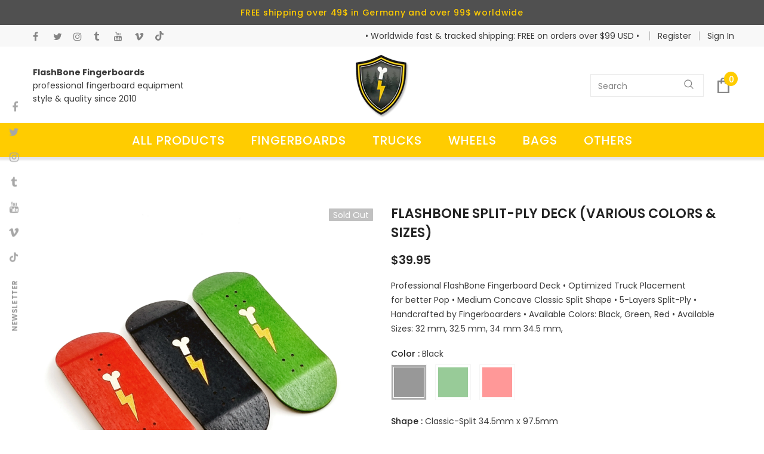

--- FILE ---
content_type: text/html; charset=utf-8
request_url: https://flashbone-fingerboards.com/collections/frontpage/products/flashbone-fingerboard-pro-deck-34mm-32mm-96mm-splitply-classic-split-shape-logo-on-black-wood
body_size: 56039
content:
  <!doctype html>
<!--[if lt IE 7]><html class="no-js lt-ie9 lt-ie8 lt-ie7" lang="en"> <![endif]-->
<!--[if IE 7]><html class="no-js lt-ie9 lt-ie8" lang="en"> <![endif]-->
<!--[if IE 8]><html class="no-js lt-ie9" lang="en"> <![endif]-->
<!--[if IE 9 ]><html class="ie9 no-js"> <![endif]-->
<!--[if (gt IE 9)|!(IE)]><!--> <html class="no-js"> <!--<![endif]-->
<head>

  
  <!-- Global site tag (gtag.js) - Google Analytics -->
<script async src="https://www.googletagmanager.com/gtag/js?id=G-8E1PRVEZ94"></script>
<script>
  window.dataLayer = window.dataLayer || [];
  function gtag(){dataLayer.push(arguments);}
  gtag('js', new Date());

  gtag('config', 'G-8E1PRVEZ94');
</script>
  <!-- END Global site tag (gtag.js) END - Google Analytics -->
  
  
  <!-- Global site tag (gtag.js) - Google Ads: 756527146 -->
<script async src="https://www.googletagmanager.com/gtag/js?id=AW-756527146"></script>
<script>
  window.dataLayer = window.dataLayer || [];
  function gtag(){dataLayer.push(arguments);}
  gtag('js', new Date());

  gtag('config', 'AW-756527146');
</script>
  <!-- END Global site tag (gtag.js) - Google Ads: 756527146 -->
  
  
  <!-- Basic page needs ================================================== -->
  <meta charset="utf-8">
  <meta http-equiv="X-UA-Compatible" content="IE=edge,chrome=1">
	
  <!-- Title and description ================================================== -->
   
  <title>
    FlashBone Split-Ply Deck (various colors &amp; sizes) | Classic Split Shap
    
    

     &ndash; 
    FlashBone Fingerboards
    
  </title>
  

  
  <meta name="description" content="Professional FlashBone Fingerboard Deck • Optimized Truck Placement for better Pop • Medium Concave Classic Split Shape • 5-Layers Split-Ply • Handcrafted by Fingerboarders • Available Colors: Black, Green, Red • Available Sizes: 32 mm, 32.5 mm, 34 mm 34.5 mm, ">
  

  <!-- Product meta ================================================== -->
  


  <meta property="og:type" content="product">
  <meta property="og:title" content="FlashBone Split-Ply Deck (various colors &amp; sizes) | Classic Split Shape | Logo Edition">
  
  <meta property="og:image" content="http://flashbone-fingerboards.com/cdn/shop/products/FlashBone_Split_Variations_grande.jpg?v=1656113132">
  <meta property="og:image:secure_url" content="https://flashbone-fingerboards.com/cdn/shop/products/FlashBone_Split_Variations_grande.jpg?v=1656113132">
  
  <meta property="og:image" content="http://flashbone-fingerboards.com/cdn/shop/products/Flashbone-Fingerboards_Setup-complete__391_ee0a751f-9f0e-4bf4-85a8-69e42000fc0d_grande.jpg?v=1702830324">
  <meta property="og:image:secure_url" content="https://flashbone-fingerboards.com/cdn/shop/products/Flashbone-Fingerboards_Setup-complete__391_ee0a751f-9f0e-4bf4-85a8-69e42000fc0d_grande.jpg?v=1702830324">
  
  <meta property="og:image" content="http://flashbone-fingerboards.com/cdn/shop/products/Flashbone-Fingerboards_Setup-complete__491_940c4663-31cd-488a-864b-ae21fa0e5bbf_grande.jpg?v=1702830324">
  <meta property="og:image:secure_url" content="https://flashbone-fingerboards.com/cdn/shop/products/Flashbone-Fingerboards_Setup-complete__491_940c4663-31cd-488a-864b-ae21fa0e5bbf_grande.jpg?v=1702830324">
  
  <meta property="og:price:amount" content="39.95">
  <meta property="og:price:currency" content="USD">


  <meta property="og:description" content="Professional FlashBone Fingerboard Deck • Optimized Truck Placement for better Pop • Medium Concave Classic Split Shape • 5-Layers Split-Ply • Handcrafted by Fingerboarders • Available Colors: Black, Green, Red • Available Sizes: 32 mm, 32.5 mm, 34 mm 34.5 mm, ">


  <meta property="og:url" content="https://flashbone-fingerboards.com/products/flashbone-fingerboard-pro-deck-34mm-32mm-96mm-splitply-classic-split-shape-logo-on-black-wood">
  <meta property="og:site_name" content="FlashBone Fingerboards">
  <!-- /snippets/twitter-card.liquid -->





  <meta name="twitter:card" content="product">
  <meta name="twitter:title" content="FlashBone Split-Ply Deck (various colors & sizes) | Classic Split Shape | Logo Edition">
  <meta name="twitter:description" content="Professional FlashBone Fingerboard Deck • Optimized Truck Placement for better Pop • Medium Concave Classic Split Shape • 5-Layers Split-Ply • Handcrafted by Fingerboarders • Available Colors: Black, Green, Red • Available Sizes: 32 mm, 32.5 mm, 34 mm 34.5 mm, ">
  <meta name="twitter:image" content="https://flashbone-fingerboards.com/cdn/shop/products/FlashBone_Split_Variations_medium.jpg?v=1656113132">
  <meta name="twitter:image:width" content="240">
  <meta name="twitter:image:height" content="240">
  <meta name="twitter:label1" content="Price">
  <meta name="twitter:data1" content="$39.95 USD">
  
  <meta name="twitter:label2" content="Brand">
  <meta name="twitter:data2" content="FlashBone Fingerboards">
  



  <!-- Helpers ================================================== -->
  <link rel="canonical" href="https://flashbone-fingerboards.com/products/flashbone-fingerboard-pro-deck-34mm-32mm-96mm-splitply-classic-split-shape-logo-on-black-wood">
  <link canonical-shop-url="https://flashbone-fingerboards.com/">
  <meta name="viewport" content="width=device-width,initial-scale=1">
  <link rel="preload" href="//flashbone-fingerboards.com/cdn/shop/t/2/assets/vendor.min.css?v=72559489221033970801653856274" as="style">
  <link rel="preload" href="//flashbone-fingerboards.com/cdn/shop/t/2/assets/theme-styles.css?v=67176735169537509321699239730" as="style">
  <link rel="preload" href="//flashbone-fingerboards.com/cdn/shop/t/2/assets/theme-styles-responsive.css?v=97512935331663494771656975450" as="style">
  <link rel="preload" href="//flashbone-fingerboards.com/cdn/shop/t/2/assets/theme-settings.css?v=86232491464353614981699239729" as="style">
  <link rel="preload" href="//flashbone-fingerboards.com/cdn/shop/t/2/assets/header-05.css?v=180687859257110468381653856252" as="style">
  <link rel="preload" href="//flashbone-fingerboards.com/cdn/shop/t/2/assets/header-06.css?v=126606608905150543181653856252" as="style">
  <link rel="preload" href="//flashbone-fingerboards.com/cdn/shop/t/2/assets/header-07.css?v=100353581849455261521653856256" as="style">
  <link rel="preload" href="//flashbone-fingerboards.com/cdn/shop/t/2/assets/header-08.css?v=110770940473052809951653856256" as="style">
  <link rel="preload" href="//flashbone-fingerboards.com/cdn/shop/t/2/assets/footer-06.css?v=132629616272968652451653856242" as="style">
  <link rel="preload" href="//flashbone-fingerboards.com/cdn/shop/t/2/assets/footer-07.css?v=19457261069086938391653856242" as="style">
  <link rel="preload" href="//flashbone-fingerboards.com/cdn/shop/t/2/assets/footer-08.css?v=17161311055609253561653856243" as="style">
  <link rel="preload" href="//flashbone-fingerboards.com/cdn/shop/t/2/assets/footer-09.css?v=31723816694365087181653856243" as="style">
  <link rel="preload" href="//flashbone-fingerboards.com/cdn/shop/t/2/assets/product-skin.css?v=86030726725359264551653856268" as="style">
  <link rel="preload" href="//flashbone-fingerboards.com/cdn/shop/t/2/assets/layout_style_1170.css?v=175837568721092489071653856264" as="style">
  <link rel="preload" href="//flashbone-fingerboards.com/cdn/shop/t/2/assets/layout_style_fullwidth.css?v=139908533630461757151653856265" as="style">
  <link rel="preload" href="//flashbone-fingerboards.com/cdn/shop/t/2/assets/layout_style_flower.css?v=46301794337413993831653856265" as="style">
  <link rel="preload" href="//flashbone-fingerboards.com/cdn/shop/t/2/assets/layout_style_suppermarket.css?v=128954938120041481171653856266" as="style">
  <link rel="preload" href="//flashbone-fingerboards.com/cdn/shop/t/2/assets/layout_style_surfup.css?v=6333508663724808751653856266" as="style">
  <link rel="preload" href="//flashbone-fingerboards.com/cdn/shop/t/2/assets/product-supermarket.css?v=171093545267327271411653856269" as="style">
  <link rel="preload" href="//flashbone-fingerboards.com/cdn/shop/t/2/assets/jquery.min.js?v=56888366816115934351653856263" as="script">

  <!-- Favicon -->
  
  <link rel="shortcut icon" href="//flashbone-fingerboards.com/cdn/shop/files/FlashBone_Logo_ICON_small_51cbf2f2-1de7-4596-b45e-fa8185531e0a_32x32.png?v=1656541619" type="image/png">
  
  
  <!-- Styles -->
  <style>
    

        
        
        
        

        @font-face { font-display: swap;
  font-family: Poppins;
  font-weight: 400;
  font-style: normal;
  src: url("//flashbone-fingerboards.com/cdn/fonts/poppins/poppins_n4.0ba78fa5af9b0e1a374041b3ceaadf0a43b41362.woff2") format("woff2"),
       url("//flashbone-fingerboards.com/cdn/fonts/poppins/poppins_n4.214741a72ff2596839fc9760ee7a770386cf16ca.woff") format("woff");
}

        @font-face { font-display: swap;
  font-family: Poppins;
  font-weight: 500;
  font-style: normal;
  src: url("//flashbone-fingerboards.com/cdn/fonts/poppins/poppins_n5.ad5b4b72b59a00358afc706450c864c3c8323842.woff2") format("woff2"),
       url("//flashbone-fingerboards.com/cdn/fonts/poppins/poppins_n5.33757fdf985af2d24b32fcd84c9a09224d4b2c39.woff") format("woff");
}

        @font-face { font-display: swap;
  font-family: Poppins;
  font-weight: 600;
  font-style: normal;
  src: url("//flashbone-fingerboards.com/cdn/fonts/poppins/poppins_n6.aa29d4918bc243723d56b59572e18228ed0786f6.woff2") format("woff2"),
       url("//flashbone-fingerboards.com/cdn/fonts/poppins/poppins_n6.5f815d845fe073750885d5b7e619ee00e8111208.woff") format("woff");
}

        @font-face { font-display: swap;
  font-family: Poppins;
  font-weight: 700;
  font-style: normal;
  src: url("//flashbone-fingerboards.com/cdn/fonts/poppins/poppins_n7.56758dcf284489feb014a026f3727f2f20a54626.woff2") format("woff2"),
       url("//flashbone-fingerboards.com/cdn/fonts/poppins/poppins_n7.f34f55d9b3d3205d2cd6f64955ff4b36f0cfd8da.woff") format("woff");
}


		    

        
			      
        
    
    :root {
      --font_size: 14px;
      --font_size_minus1: 13px;
      --font_size_minus2: 12px;
      --font_size_minus3: 11px;
      --font_size_minus4: 10px;
      --font_size_plus1: 15px;
      --font_size_plus2: 16px;
      --font_size_plus3: 17px;
      --font_size_plus4: 18px;
      --font_size_plus5: 19px;
      --font_size_plus6: 20px;
      --font_size_plus7: 21px;
      --font_size_plus8: 22px;
      --font_size_plus9: 23px;
      --font_size_plus10: 24px;
      --font_size_plus11: 25px;
      --font_size_plus12: 26px;
      --font_size_plus13: 27px;
      --font_size_plus14: 28px;
      --font_size_plus15: 29px;
      --font_size_plus16: 30px;
      --font_size_plus18: 32px;
      --font_size_plus21: 35px;
      --font_size_plus22: 36px;
      --font_size_plus23: 37px;
      --font_size_plus24: 38px;
      --font_size_plus29: 43px;
      --font_size_plus33: 47px;
      --font_size_plus34: 48px;

	  --fonts_name: Poppins,sans-serif;
	  --fonts_name_2: Poppins,sans-serif;

      /* Color */
      --body_bg: #ffffff;
      --body_color: #3c3c3c;
      --link_color: #ffcc00;
      --link_color_hover: #232323;
      --link_color_underline: rgba(255, 204, 0, 0.3);

      /* Breadcrumb */
      --breadcrumb_color : #999999;
      --breadcrumb_text_transform : capitalize;

      /* Header and Title */
      --page_title_font_size: 20px;
      --page_title_font_size_minus4: 16px;
      --page_title_font_size_minus6: 14px;
      --page_title_font_size_plus5: 25px;
      --page_title_color: #232323;
      --page_title_text_align : left;
      --page_title_color_underline: rgba(35, 35, 35, 0.3);

      /* Product  */
      --product_name_font_size: 12px;
      --product_name_line_height: 22px;
      --product_text_transform: uppercase;
      --product_name_font_weight: 500;
      --product_name_text_align: center;
      --product_vendor_text_transform: capitalize;
      --product_vendor_font_weight: 500;
      --product_vendor_font_size: 12px;

      --color_title_pr: #232323;
      --color_title_pr_hover: #232323;
      --color_title_pr_hover_underline: rgba(35, 35, 35, 0.3);
      --color_vendor : #232323;
      --sale_text : #ffffff;
      --bg_sale : #e95144;
      --custom_label_text : #ffffff;
      --custom_label_bg : #323232;
      --bundle_label_text : #ffffff;
      --bundle_label_bg : #232323;
      --new_label_text : #323232;
      --new_label_bg : #ffffff;
      --new_label_border : #f6f6f6;
      --sold_out_text : #ffffff;
      --bg_sold_out : #c1c1c1;
      --color_price: #232323;
      --color_price_sale: #e95144;
      --color_compare_price: #969696;
      --color_compare_product: #3c3c3c;
      
        
        --color_quick_view: rgba(255, 255, 255, 0.7);
        --bg_quick_view: rgba(0, 0, 0, 0.8);
        
      
      --border_quick_view: transparent;
      --color_wishlist: #232323;
      --bg_wishlist: #ffffff;
      --border_wishlist: transparent;
      --bg_wishlist_active: #ffcc00;

      /* Button 1 */
      --background_1: #ffcc00;
      --color_1 : #ffffff;
      --border_1 : rgba(0,0,0,0);

      /* Button 2 */
      --background_2: #ffffff;
      --color_2 : #232323;
      --border_2 : #232323;

      /* Button 3 */
      --background_3: #e95144;
      --color_3 : #ffffff;
      --border_3 : #e95144;

      /* Button Add To Cart */
      --color_add_to_cart : #fff;
      --border_add_to_cart : #000;
      --background_add_to_cart : #000;

      --color_add_to_cart_hover : #000;
      --border_add_to_cart_hover : #000;
      --background_add_to_cart_hover : #fff;


      /* Button */
      
        --button_font_family: Poppins,sans-serif;
      
      --button_font_size: px;
      --button_font_weight: ;
      --button_border_radius: px;
      --button_border_width: px;
      --button_border_style: ;
      --button_text_align: ;
      --button_text_transform: ;
      --button_letter_spacing: ;
      --button_padding_top: px;
      --button_padding_bottom: px;
      --button_padding_left: px;
      --button_padding_right: px;

      

      /* Border Color */
      --border_widget_title : #e0e0e0;
      --border_color_1 : #ebebeb;
      --border_color_2: #e7e7e7;
      --border_page_title: #eaeaea;
      --border_input: #cbcbcb;
      --border_checkbox: #d0d0d0;
      --border_dropdown: #dadada;
      --border_bt_sidebar : #f6f6f6;
      --color_icon_drop: #6b6b6b;

      
          --color_ipt: #3c3c3c;
        

      
        
          --color_slick_arrow: #323232;
          --color_border_slick_arrow: #323232;
          --color_bg_slick_arrow: #ffffff;
        
      

      /*color Mobile*/

      --color_menu_mb: #232323;
      --color_menu_level3: #3c3c3c;

      /* Mixin ================= */
      

  		  
           --font_size_btn: 15px;   
        

        
            --padding_btn: 7px 15px 7px;
        

        
          --letter_spacing_btn: .05em;
        

        
          --padding_btn_qv_add_to_cart: 12px 15px 10px;
        
          --padding_btn_bundle: 10px 15px 8px 15px;
        

      
      
          --color-price-box: var(--color_compare_price);
      

      --color_review: #232323;
      --color_review_empty: #232323;

      --border-product-image: #e6e6e6;

      
      --border-radius-17: 0;
      --border-radius-50: 0;
      

      --ask_an_expert_positon: 20vh;
      --ask_an_expert_positon_tb: 14vh;
    }
</style>
  <link href="//flashbone-fingerboards.com/cdn/shop/t/2/assets/vendor.min.css?v=72559489221033970801653856274" rel="stylesheet" type="text/css" media="all" />
<link href="//flashbone-fingerboards.com/cdn/shop/t/2/assets/theme-styles.css?v=67176735169537509321699239730" rel="stylesheet" type="text/css" media="all" />
<link href="//flashbone-fingerboards.com/cdn/shop/t/2/assets/theme-styles-responsive.css?v=97512935331663494771656975450" rel="stylesheet" type="text/css" media="all" />
<link href="//flashbone-fingerboards.com/cdn/shop/t/2/assets/theme-settings.css?v=86232491464353614981699239729" rel="stylesheet" type="text/css" media="all" />
<link href="//flashbone-fingerboards.com/cdn/shop/t/2/assets/custom.css?v=152671220673747683791657097749" rel="stylesheet" type="text/css" media="all" />




































  
   <!-- Scripts -->
  <script src="//flashbone-fingerboards.com/cdn/shop/t/2/assets/jquery.min.js?v=56888366816115934351653856263" type="text/javascript"></script>
<script src="//flashbone-fingerboards.com/cdn/shop/t/2/assets/jquery-cookie.min.js?v=72365755745404048181653856261" type="text/javascript"></script>
<script src="//flashbone-fingerboards.com/cdn/shop/t/2/assets/lazysizes.min.js?v=84414966064882348651653856267" type="text/javascript"></script>

<script>
  	window.lazySizesConfig = window.lazySizesConfig || {};
    lazySizesConfig.loadMode = 1;
    window.lazySizesConfig.init = false;
    lazySizes.init();
  
    window.ajax_cart = "upsell";
    window.money_format = "${{amount}}";//"${{amount}} USD";
    window.shop_currency = "USD";
    window.show_multiple_currencies = false;
    window.use_color_swatch = true;
    window.product_variant_name = false;
        window.color_swatch_style = "variant";
    window.enable_sidebar_multiple_choice = true;
    window.file_url = "//flashbone-fingerboards.com/cdn/shop/files/?v=1087";
    window.asset_url = "";
    window.router = "";
    window.swatch_recently = "color";
    window.label_sale = "discount_sale";
    window.layout_style = "layout_style_1";
    window.layout_home = "";
    window.product_style = "grouped";
    window.category_style = "no_sidebar";
    window.layout_body = "default";
        
    window.inventory_text = {
        in_stock: "In stock",
        many_in_stock: "Many in stock",
        out_of_stock: "Out of stock",
        add_to_cart: "Add to cart",
        add_all_to_cart: "Add all to Cart",
        sold_out: "Sold Out",
        select_options : "Select options",
        unavailable: "Sold Out",
        view_all_collection: "View All",
        no_more_product: "No more product",
        show_options: "Show Variants",
        hide_options: "Hide Variants",
        adding : "Adding",
        thank_you : "Thank You",
        add_more : "Add More",
        cart_feedback : "Added",
        add_wishlist : "Add to Wish List",
        remove_wishlist : "Remove Wish List",
        add_wishlist_1 : "Add to wishlist",
        remove_wishlist_1 : "Remove wishlist",
        previous: "Prev",
        next: "Next",
      	pre_order : "Pre Order",
        hotStock: "Hurry up! only [inventory] left",
        view_more: "View All",
        view_less : "View Less",
        show_more: "Show More",
        show_less : "Show Less",
        days : "Days",
        hours : "Hours",
        mins : "Mins",
        secs : "Secs",

        customlabel: "Custom Label",
        newlabel: "New",
        salelabel: "Sale",
        soldoutlabel: "Sold Out",
        bundlelabel: "Bundle",

        message_compare : "You must select at least two products to compare!",
        message_iscart : "is added to your shopping cart.",

        add_compare : "Add to compare",
        remove_compare : "Remove compare",
        remove: "Remove",
        warning_quantity: "Maximum quantity",
    };
    window.multi_lang = false;
    window.collection_pagination_type = "scroll";

    window.newsletter_popup = true;
    window.hidden_newsletter = false;
    window.option_ptoduct1 = "size";
    window.option_ptoduct2 = "color";
    window.option_ptoduct3 = "option 3"

    /* Free Shipping Message */
    window.free_shipping_color1 = "#F44336";  
    window.free_shipping_color2 = "#FF9800";
    window.free_shipping_color3 = "#69c69c";
    window.free_shipping_price = 99;
    window.free_shipping_text = {
        free_shipping_message_1: "You qualify for free shipping!",
        free_shipping_message_2:"Only",
        free_shipping_message_3: "away from",
        free_shipping_message_4: "free shipping",
        free_shipping_1: "Free",
        free_shipping_2: "TBD",
    }

</script>

  <!-- Header hook for plugins ================================ -->
  <script>window.performance && window.performance.mark && window.performance.mark('shopify.content_for_header.start');</script><meta name="google-site-verification" content="E0Nx7iDxaEAG9hyNfq5fTyh28kiw7ZkKn8yHOMDlwNA">
<meta id="shopify-digital-wallet" name="shopify-digital-wallet" content="/48005185703/digital_wallets/dialog">
<meta name="shopify-checkout-api-token" content="3f36ccd6947b5984c772c11a5a9dcbf9">
<meta id="in-context-paypal-metadata" data-shop-id="48005185703" data-venmo-supported="false" data-environment="production" data-locale="en_US" data-paypal-v4="true" data-currency="USD">
<link rel="alternate" type="application/json+oembed" href="https://flashbone-fingerboards.com/products/flashbone-fingerboard-pro-deck-34mm-32mm-96mm-splitply-classic-split-shape-logo-on-black-wood.oembed">
<script async="async" src="/checkouts/internal/preloads.js?locale=en-US"></script>
<link rel="preconnect" href="https://shop.app" crossorigin="anonymous">
<script async="async" src="https://shop.app/checkouts/internal/preloads.js?locale=en-US&shop_id=48005185703" crossorigin="anonymous"></script>
<script id="apple-pay-shop-capabilities" type="application/json">{"shopId":48005185703,"countryCode":"DE","currencyCode":"USD","merchantCapabilities":["supports3DS"],"merchantId":"gid:\/\/shopify\/Shop\/48005185703","merchantName":"FlashBone Fingerboards","requiredBillingContactFields":["postalAddress","email"],"requiredShippingContactFields":["postalAddress","email"],"shippingType":"shipping","supportedNetworks":["visa","maestro","masterCard","amex"],"total":{"type":"pending","label":"FlashBone Fingerboards","amount":"1.00"},"shopifyPaymentsEnabled":true,"supportsSubscriptions":true}</script>
<script id="shopify-features" type="application/json">{"accessToken":"3f36ccd6947b5984c772c11a5a9dcbf9","betas":["rich-media-storefront-analytics"],"domain":"flashbone-fingerboards.com","predictiveSearch":true,"shopId":48005185703,"locale":"en"}</script>
<script>var Shopify = Shopify || {};
Shopify.shop = "flashbone-fingerboards.myshopify.com";
Shopify.locale = "en";
Shopify.currency = {"active":"USD","rate":"1.0"};
Shopify.country = "US";
Shopify.theme = {"name":"Ella-5.1.0-sections-ready","id":129174438055,"schema_name":"Ella","schema_version":"5.1.0","theme_store_id":null,"role":"main"};
Shopify.theme.handle = "null";
Shopify.theme.style = {"id":null,"handle":null};
Shopify.cdnHost = "flashbone-fingerboards.com/cdn";
Shopify.routes = Shopify.routes || {};
Shopify.routes.root = "/";</script>
<script type="module">!function(o){(o.Shopify=o.Shopify||{}).modules=!0}(window);</script>
<script>!function(o){function n(){var o=[];function n(){o.push(Array.prototype.slice.apply(arguments))}return n.q=o,n}var t=o.Shopify=o.Shopify||{};t.loadFeatures=n(),t.autoloadFeatures=n()}(window);</script>
<script>
  window.ShopifyPay = window.ShopifyPay || {};
  window.ShopifyPay.apiHost = "shop.app\/pay";
  window.ShopifyPay.redirectState = null;
</script>
<script id="shop-js-analytics" type="application/json">{"pageType":"product"}</script>
<script defer="defer" async type="module" src="//flashbone-fingerboards.com/cdn/shopifycloud/shop-js/modules/v2/client.init-shop-cart-sync_BT-GjEfc.en.esm.js"></script>
<script defer="defer" async type="module" src="//flashbone-fingerboards.com/cdn/shopifycloud/shop-js/modules/v2/chunk.common_D58fp_Oc.esm.js"></script>
<script defer="defer" async type="module" src="//flashbone-fingerboards.com/cdn/shopifycloud/shop-js/modules/v2/chunk.modal_xMitdFEc.esm.js"></script>
<script type="module">
  await import("//flashbone-fingerboards.com/cdn/shopifycloud/shop-js/modules/v2/client.init-shop-cart-sync_BT-GjEfc.en.esm.js");
await import("//flashbone-fingerboards.com/cdn/shopifycloud/shop-js/modules/v2/chunk.common_D58fp_Oc.esm.js");
await import("//flashbone-fingerboards.com/cdn/shopifycloud/shop-js/modules/v2/chunk.modal_xMitdFEc.esm.js");

  window.Shopify.SignInWithShop?.initShopCartSync?.({"fedCMEnabled":true,"windoidEnabled":true});

</script>
<script>
  window.Shopify = window.Shopify || {};
  if (!window.Shopify.featureAssets) window.Shopify.featureAssets = {};
  window.Shopify.featureAssets['shop-js'] = {"shop-cart-sync":["modules/v2/client.shop-cart-sync_DZOKe7Ll.en.esm.js","modules/v2/chunk.common_D58fp_Oc.esm.js","modules/v2/chunk.modal_xMitdFEc.esm.js"],"init-fed-cm":["modules/v2/client.init-fed-cm_B6oLuCjv.en.esm.js","modules/v2/chunk.common_D58fp_Oc.esm.js","modules/v2/chunk.modal_xMitdFEc.esm.js"],"shop-cash-offers":["modules/v2/client.shop-cash-offers_D2sdYoxE.en.esm.js","modules/v2/chunk.common_D58fp_Oc.esm.js","modules/v2/chunk.modal_xMitdFEc.esm.js"],"shop-login-button":["modules/v2/client.shop-login-button_QeVjl5Y3.en.esm.js","modules/v2/chunk.common_D58fp_Oc.esm.js","modules/v2/chunk.modal_xMitdFEc.esm.js"],"pay-button":["modules/v2/client.pay-button_DXTOsIq6.en.esm.js","modules/v2/chunk.common_D58fp_Oc.esm.js","modules/v2/chunk.modal_xMitdFEc.esm.js"],"shop-button":["modules/v2/client.shop-button_DQZHx9pm.en.esm.js","modules/v2/chunk.common_D58fp_Oc.esm.js","modules/v2/chunk.modal_xMitdFEc.esm.js"],"avatar":["modules/v2/client.avatar_BTnouDA3.en.esm.js"],"init-windoid":["modules/v2/client.init-windoid_CR1B-cfM.en.esm.js","modules/v2/chunk.common_D58fp_Oc.esm.js","modules/v2/chunk.modal_xMitdFEc.esm.js"],"init-shop-for-new-customer-accounts":["modules/v2/client.init-shop-for-new-customer-accounts_C_vY_xzh.en.esm.js","modules/v2/client.shop-login-button_QeVjl5Y3.en.esm.js","modules/v2/chunk.common_D58fp_Oc.esm.js","modules/v2/chunk.modal_xMitdFEc.esm.js"],"init-shop-email-lookup-coordinator":["modules/v2/client.init-shop-email-lookup-coordinator_BI7n9ZSv.en.esm.js","modules/v2/chunk.common_D58fp_Oc.esm.js","modules/v2/chunk.modal_xMitdFEc.esm.js"],"init-shop-cart-sync":["modules/v2/client.init-shop-cart-sync_BT-GjEfc.en.esm.js","modules/v2/chunk.common_D58fp_Oc.esm.js","modules/v2/chunk.modal_xMitdFEc.esm.js"],"shop-toast-manager":["modules/v2/client.shop-toast-manager_DiYdP3xc.en.esm.js","modules/v2/chunk.common_D58fp_Oc.esm.js","modules/v2/chunk.modal_xMitdFEc.esm.js"],"init-customer-accounts":["modules/v2/client.init-customer-accounts_D9ZNqS-Q.en.esm.js","modules/v2/client.shop-login-button_QeVjl5Y3.en.esm.js","modules/v2/chunk.common_D58fp_Oc.esm.js","modules/v2/chunk.modal_xMitdFEc.esm.js"],"init-customer-accounts-sign-up":["modules/v2/client.init-customer-accounts-sign-up_iGw4briv.en.esm.js","modules/v2/client.shop-login-button_QeVjl5Y3.en.esm.js","modules/v2/chunk.common_D58fp_Oc.esm.js","modules/v2/chunk.modal_xMitdFEc.esm.js"],"shop-follow-button":["modules/v2/client.shop-follow-button_CqMgW2wH.en.esm.js","modules/v2/chunk.common_D58fp_Oc.esm.js","modules/v2/chunk.modal_xMitdFEc.esm.js"],"checkout-modal":["modules/v2/client.checkout-modal_xHeaAweL.en.esm.js","modules/v2/chunk.common_D58fp_Oc.esm.js","modules/v2/chunk.modal_xMitdFEc.esm.js"],"shop-login":["modules/v2/client.shop-login_D91U-Q7h.en.esm.js","modules/v2/chunk.common_D58fp_Oc.esm.js","modules/v2/chunk.modal_xMitdFEc.esm.js"],"lead-capture":["modules/v2/client.lead-capture_BJmE1dJe.en.esm.js","modules/v2/chunk.common_D58fp_Oc.esm.js","modules/v2/chunk.modal_xMitdFEc.esm.js"],"payment-terms":["modules/v2/client.payment-terms_Ci9AEqFq.en.esm.js","modules/v2/chunk.common_D58fp_Oc.esm.js","modules/v2/chunk.modal_xMitdFEc.esm.js"]};
</script>
<script id="__st">var __st={"a":48005185703,"offset":3600,"reqid":"4fcdb057-7706-473f-9bc5-b72e428c8fb6-1769471145","pageurl":"flashbone-fingerboards.com\/collections\/frontpage\/products\/flashbone-fingerboard-pro-deck-34mm-32mm-96mm-splitply-classic-split-shape-logo-on-black-wood","u":"ec364a0c7761","p":"product","rtyp":"product","rid":7370181148839};</script>
<script>window.ShopifyPaypalV4VisibilityTracking = true;</script>
<script id="captcha-bootstrap">!function(){'use strict';const t='contact',e='account',n='new_comment',o=[[t,t],['blogs',n],['comments',n],[t,'customer']],c=[[e,'customer_login'],[e,'guest_login'],[e,'recover_customer_password'],[e,'create_customer']],r=t=>t.map((([t,e])=>`form[action*='/${t}']:not([data-nocaptcha='true']) input[name='form_type'][value='${e}']`)).join(','),a=t=>()=>t?[...document.querySelectorAll(t)].map((t=>t.form)):[];function s(){const t=[...o],e=r(t);return a(e)}const i='password',u='form_key',d=['recaptcha-v3-token','g-recaptcha-response','h-captcha-response',i],f=()=>{try{return window.sessionStorage}catch{return}},m='__shopify_v',_=t=>t.elements[u];function p(t,e,n=!1){try{const o=window.sessionStorage,c=JSON.parse(o.getItem(e)),{data:r}=function(t){const{data:e,action:n}=t;return t[m]||n?{data:e,action:n}:{data:t,action:n}}(c);for(const[e,n]of Object.entries(r))t.elements[e]&&(t.elements[e].value=n);n&&o.removeItem(e)}catch(o){console.error('form repopulation failed',{error:o})}}const l='form_type',E='cptcha';function T(t){t.dataset[E]=!0}const w=window,h=w.document,L='Shopify',v='ce_forms',y='captcha';let A=!1;((t,e)=>{const n=(g='f06e6c50-85a8-45c8-87d0-21a2b65856fe',I='https://cdn.shopify.com/shopifycloud/storefront-forms-hcaptcha/ce_storefront_forms_captcha_hcaptcha.v1.5.2.iife.js',D={infoText:'Protected by hCaptcha',privacyText:'Privacy',termsText:'Terms'},(t,e,n)=>{const o=w[L][v],c=o.bindForm;if(c)return c(t,g,e,D).then(n);var r;o.q.push([[t,g,e,D],n]),r=I,A||(h.body.append(Object.assign(h.createElement('script'),{id:'captcha-provider',async:!0,src:r})),A=!0)});var g,I,D;w[L]=w[L]||{},w[L][v]=w[L][v]||{},w[L][v].q=[],w[L][y]=w[L][y]||{},w[L][y].protect=function(t,e){n(t,void 0,e),T(t)},Object.freeze(w[L][y]),function(t,e,n,w,h,L){const[v,y,A,g]=function(t,e,n){const i=e?o:[],u=t?c:[],d=[...i,...u],f=r(d),m=r(i),_=r(d.filter((([t,e])=>n.includes(e))));return[a(f),a(m),a(_),s()]}(w,h,L),I=t=>{const e=t.target;return e instanceof HTMLFormElement?e:e&&e.form},D=t=>v().includes(t);t.addEventListener('submit',(t=>{const e=I(t);if(!e)return;const n=D(e)&&!e.dataset.hcaptchaBound&&!e.dataset.recaptchaBound,o=_(e),c=g().includes(e)&&(!o||!o.value);(n||c)&&t.preventDefault(),c&&!n&&(function(t){try{if(!f())return;!function(t){const e=f();if(!e)return;const n=_(t);if(!n)return;const o=n.value;o&&e.removeItem(o)}(t);const e=Array.from(Array(32),(()=>Math.random().toString(36)[2])).join('');!function(t,e){_(t)||t.append(Object.assign(document.createElement('input'),{type:'hidden',name:u})),t.elements[u].value=e}(t,e),function(t,e){const n=f();if(!n)return;const o=[...t.querySelectorAll(`input[type='${i}']`)].map((({name:t})=>t)),c=[...d,...o],r={};for(const[a,s]of new FormData(t).entries())c.includes(a)||(r[a]=s);n.setItem(e,JSON.stringify({[m]:1,action:t.action,data:r}))}(t,e)}catch(e){console.error('failed to persist form',e)}}(e),e.submit())}));const S=(t,e)=>{t&&!t.dataset[E]&&(n(t,e.some((e=>e===t))),T(t))};for(const o of['focusin','change'])t.addEventListener(o,(t=>{const e=I(t);D(e)&&S(e,y())}));const B=e.get('form_key'),M=e.get(l),P=B&&M;t.addEventListener('DOMContentLoaded',(()=>{const t=y();if(P)for(const e of t)e.elements[l].value===M&&p(e,B);[...new Set([...A(),...v().filter((t=>'true'===t.dataset.shopifyCaptcha))])].forEach((e=>S(e,t)))}))}(h,new URLSearchParams(w.location.search),n,t,e,['guest_login'])})(!0,!0)}();</script>
<script integrity="sha256-4kQ18oKyAcykRKYeNunJcIwy7WH5gtpwJnB7kiuLZ1E=" data-source-attribution="shopify.loadfeatures" defer="defer" src="//flashbone-fingerboards.com/cdn/shopifycloud/storefront/assets/storefront/load_feature-a0a9edcb.js" crossorigin="anonymous"></script>
<script crossorigin="anonymous" defer="defer" src="//flashbone-fingerboards.com/cdn/shopifycloud/storefront/assets/shopify_pay/storefront-65b4c6d7.js?v=20250812"></script>
<script data-source-attribution="shopify.dynamic_checkout.dynamic.init">var Shopify=Shopify||{};Shopify.PaymentButton=Shopify.PaymentButton||{isStorefrontPortableWallets:!0,init:function(){window.Shopify.PaymentButton.init=function(){};var t=document.createElement("script");t.src="https://flashbone-fingerboards.com/cdn/shopifycloud/portable-wallets/latest/portable-wallets.en.js",t.type="module",document.head.appendChild(t)}};
</script>
<script data-source-attribution="shopify.dynamic_checkout.buyer_consent">
  function portableWalletsHideBuyerConsent(e){var t=document.getElementById("shopify-buyer-consent"),n=document.getElementById("shopify-subscription-policy-button");t&&n&&(t.classList.add("hidden"),t.setAttribute("aria-hidden","true"),n.removeEventListener("click",e))}function portableWalletsShowBuyerConsent(e){var t=document.getElementById("shopify-buyer-consent"),n=document.getElementById("shopify-subscription-policy-button");t&&n&&(t.classList.remove("hidden"),t.removeAttribute("aria-hidden"),n.addEventListener("click",e))}window.Shopify?.PaymentButton&&(window.Shopify.PaymentButton.hideBuyerConsent=portableWalletsHideBuyerConsent,window.Shopify.PaymentButton.showBuyerConsent=portableWalletsShowBuyerConsent);
</script>
<script data-source-attribution="shopify.dynamic_checkout.cart.bootstrap">document.addEventListener("DOMContentLoaded",(function(){function t(){return document.querySelector("shopify-accelerated-checkout-cart, shopify-accelerated-checkout")}if(t())Shopify.PaymentButton.init();else{new MutationObserver((function(e,n){t()&&(Shopify.PaymentButton.init(),n.disconnect())})).observe(document.body,{childList:!0,subtree:!0})}}));
</script>
<link id="shopify-accelerated-checkout-styles" rel="stylesheet" media="screen" href="https://flashbone-fingerboards.com/cdn/shopifycloud/portable-wallets/latest/accelerated-checkout-backwards-compat.css" crossorigin="anonymous">
<style id="shopify-accelerated-checkout-cart">
        #shopify-buyer-consent {
  margin-top: 1em;
  display: inline-block;
  width: 100%;
}

#shopify-buyer-consent.hidden {
  display: none;
}

#shopify-subscription-policy-button {
  background: none;
  border: none;
  padding: 0;
  text-decoration: underline;
  font-size: inherit;
  cursor: pointer;
}

#shopify-subscription-policy-button::before {
  box-shadow: none;
}

      </style>

<script>window.performance && window.performance.mark && window.performance.mark('shopify.content_for_header.end');</script>

  <!--[if lt IE 9]>
  <script src="//html5shiv.googlecode.com/svn/trunk/html5.js" type="text/javascript"></script>
  <![endif]-->

  
  
  

  <script>

    Shopify.productOptionsMap = {};
    Shopify.quickViewOptionsMap = {};

    Shopify.updateOptionsInSelector = function(selectorIndex, wrapperSlt) {
        Shopify.optionsMap = wrapperSlt === '.product' ? Shopify.productOptionsMap : Shopify.quickViewOptionsMap;

        switch (selectorIndex) {
            case 0:
                var key = 'root';
                var selector = $(wrapperSlt + ' .single-option-selector:eq(0)');
                break;
            case 1:
                var key = $(wrapperSlt + ' .single-option-selector:eq(0)').val();
                var selector = $(wrapperSlt + ' .single-option-selector:eq(1)');
                break;
            case 2:
                var key = $(wrapperSlt + ' .single-option-selector:eq(0)').val();
                key += ' / ' + $(wrapperSlt + ' .single-option-selector:eq(1)').val();
                var selector = $(wrapperSlt + ' .single-option-selector:eq(2)');
        }

        var initialValue = selector.val();
        selector.empty();

        var availableOptions = Shopify.optionsMap[key];

        if (availableOptions && availableOptions.length) {
            for (var i = 0; i < availableOptions.length; i++) {
                var option = availableOptions[i].replace('-sold-out','');
                var newOption = $('<option></option>').val(option).html(option);

                selector.append(newOption);
            }

            $(wrapperSlt + ' .swatch[data-option-index="' + selectorIndex + '"] .swatch-element').each(function() {
                // debugger;
                if ($.inArray($(this).attr('data-value'), availableOptions) !== -1) {
                    $(this).addClass('available').removeClass('soldout').find(':radio').prop('disabled',false).prop('checked',true);
                }
                else {
                    if ($.inArray($(this).attr('data-value') + '-sold-out', availableOptions) !== -1) {
                        $(this).addClass('available').addClass('soldout').find(':radio').prop('disabled',false).prop('checked',true);
                    } else {
                        $(this).removeClass('available').addClass('soldout').find(':radio').prop('disabled',true).prop('checked',false);
                    }
                    
                }
            });

            if ($.inArray(initialValue, availableOptions) !== -1) {
                selector.val(initialValue);
            }

            selector.trigger('change');
        };
    };

    Shopify.linkOptionSelectors = function(product, wrapperSlt, check) {
        // Building our mapping object.
        Shopify.optionsMap = wrapperSlt === '.product' ? Shopify.productOptionsMap : Shopify.quickViewOptionsMap;
        var arr_1= [],
            arr_2= [],
            arr_3= [];

        Shopify.optionsMap['root'] == [];
        for (var i = 0; i < product.variants.length; i++) {
            var variant = product.variants[i];
            if (variant) {
                var key1 = variant.option1;
                var key2 = variant.option1 + ' / ' + variant.option2;
                Shopify.optionsMap[key1] = [];
                Shopify.optionsMap[key2] = [];
            }
        }
        for (var i = 0; i < product.variants.length; i++) {
            var variant = product.variants[i];
            if (variant) {
                if (window.use_color_swatch) {
                    if (variant.available) {
                        // Gathering values for the 1st drop-down.
                        Shopify.optionsMap['root'] = Shopify.optionsMap['root'] || [];

                        // if ($.inArray(variant.option1 + '-sold-out', Shopify.optionsMap['root']) !== -1) {
                        //     Shopify.optionsMap['root'].pop();
                        // } 

                        arr_1.push(variant.option1);
                        arr_1 = $.unique(arr_1);

                        Shopify.optionsMap['root'].push(variant.option1);

                        Shopify.optionsMap['root'] = Shopify.uniq(Shopify.optionsMap['root']);

                        // Gathering values for the 2nd drop-down.
                        if (product.options.length > 1) {
                        var key = variant.option1;
                            Shopify.optionsMap[key] = Shopify.optionsMap[key] || [];
                            // if ($.inArray(variant.option2 + '-sold-out', Shopify.optionsMap[key]) !== -1) {
                            //     Shopify.optionsMap[key].pop();
                            // } 
                            Shopify.optionsMap[key].push(variant.option2);
                            if ($.inArray(variant.option2, arr_2) === -1) {
                                arr_2.push(variant.option2);
                                arr_2 = $.unique(arr_2);
                            }
                            Shopify.optionsMap[key] = Shopify.uniq(Shopify.optionsMap[key]);
                        }

                        // Gathering values for the 3rd drop-down.
                        if (product.options.length === 3) {
                            var key = variant.option1 + ' / ' + variant.option2;
                            Shopify.optionsMap[key] = Shopify.optionsMap[key] || [];
                            Shopify.optionsMap[key].push(variant.option3);

                            if ($.inArray(variant.option3, arr_3) === -1) {
                                arr_3.push(variant.option3);
                                arr_3 = $.unique(arr_3);
                            }
                            
                            Shopify.optionsMap[key] = Shopify.uniq(Shopify.optionsMap[key]);
                        }
                    } else {
                        // Gathering values for the 1st drop-down.
                        Shopify.optionsMap['root'] = Shopify.optionsMap['root'] || [];
                        if ($.inArray(variant.option1, arr_1) === -1) {
                            Shopify.optionsMap['root'].push(variant.option1 + '-sold-out');
                        }
                        
                        Shopify.optionsMap['root'] = Shopify.uniq(Shopify.optionsMap['root']);

                        // Gathering values for the 2nd drop-down.
                        if (product.options.length > 1) {
                            var key = variant.option1;
                            Shopify.optionsMap[key] = Shopify.optionsMap[key] || [];
                            // Shopify.optionsMap[key].push(variant.option2);

                            // if ($.inArray(variant.option2, arr_2) === -1) {
                                Shopify.optionsMap[key].push(variant.option2 + '-sold-out');
                            // }
                            
                            Shopify.optionsMap[key] = Shopify.uniq(Shopify.optionsMap[key]);
                        }

                        // Gathering values for the 3rd drop-down.
                        if (product.options.length === 3) {
                            var key = variant.option1 + ' / ' + variant.option2;
                            Shopify.optionsMap[key] = Shopify.optionsMap[key] || [];
//                             if ($.inArray(variant.option3, arr_3) === -1) {
                                Shopify.optionsMap[key].push(variant.option3 + '-sold-out');
//                             }
                            Shopify.optionsMap[key] = Shopify.uniq(Shopify.optionsMap[key]);
                        }

                    }
                } else {
                    // Gathering values for the 1st drop-down.
                    if (check) {
                        if (variant.available) {
                            Shopify.optionsMap['root'] = Shopify.optionsMap['root'] || [];
                            Shopify.optionsMap['root'].push(variant.option1);
                            Shopify.optionsMap['root'] = Shopify.uniq(Shopify.optionsMap['root']);

                            // Gathering values for the 2nd drop-down.
                            if (product.options.length > 1) {
                            var key = variant.option1;
                                Shopify.optionsMap[key] = Shopify.optionsMap[key] || [];
                                Shopify.optionsMap[key].push(variant.option2);
                                Shopify.optionsMap[key] = Shopify.uniq(Shopify.optionsMap[key]);
                            }

                            // Gathering values for the 3rd drop-down.
                            if (product.options.length === 3) {
                                var key = variant.option1 + ' / ' + variant.option2;
                                Shopify.optionsMap[key] = Shopify.optionsMap[key] || [];
                                Shopify.optionsMap[key].push(variant.option3);
                                Shopify.optionsMap[key] = Shopify.uniq(Shopify.optionsMap[key]);
                            }
                        }
                    } else {
                        Shopify.optionsMap['root'] = Shopify.optionsMap['root'] || [];

                        Shopify.optionsMap['root'].push(variant.option1);
                        Shopify.optionsMap['root'] = Shopify.uniq(Shopify.optionsMap['root']);

                        // Gathering values for the 2nd drop-down.
                        if (product.options.length > 1) {
                        var key = variant.option1;
                            Shopify.optionsMap[key] = Shopify.optionsMap[key] || [];
                            Shopify.optionsMap[key].push(variant.option2);
                            Shopify.optionsMap[key] = Shopify.uniq(Shopify.optionsMap[key]);
                        }

                        // Gathering values for the 3rd drop-down.
                        if (product.options.length === 3) {
                            var key = variant.option1 + ' / ' + variant.option2;
                            Shopify.optionsMap[key] = Shopify.optionsMap[key] || [];
                            Shopify.optionsMap[key].push(variant.option3);
                            Shopify.optionsMap[key] = Shopify.uniq(Shopify.optionsMap[key]);
                        }
                    }
                    
                }
            }
        };

        // Update options right away.
        Shopify.updateOptionsInSelector(0, wrapperSlt);

        if (product.options.length > 1) Shopify.updateOptionsInSelector(1, wrapperSlt);
        if (product.options.length === 3) Shopify.updateOptionsInSelector(2, wrapperSlt);

        // When there is an update in the first dropdown.
        $(wrapperSlt + " .single-option-selector:eq(0)").change(function() {
            Shopify.updateOptionsInSelector(1, wrapperSlt);
            if (product.options.length === 3) Shopify.updateOptionsInSelector(2, wrapperSlt);
            return true;
        });

        // When there is an update in the second dropdown.
        $(wrapperSlt + " .single-option-selector:eq(1)").change(function() {
            if (product.options.length === 3) Shopify.updateOptionsInSelector(2, wrapperSlt);
            return true;
        });
    };
</script>
  
  <script nomodule src="https://unpkg.com/@google/model-viewer/dist/model-viewer-legacy.js"></script>
  

  
  <!-- Hotjar Tracking Code for https://flashbone-fingerboards.com/ -->
<script>
    (function(h,o,t,j,a,r){
        h.hj=h.hj||function(){(h.hj.q=h.hj.q||[]).push(arguments)};
        h._hjSettings={hjid:3065402,hjsv:6};
        a=o.getElementsByTagName('head')[0];
        r=o.createElement('script');r.async=1;
        r.src=t+h._hjSettings.hjid+j+h._hjSettings.hjsv;
        a.appendChild(r);
    })(window,document,'https://static.hotjar.com/c/hotjar-','.js?sv=');
</script>
  <!-- Hotjar Tracking Code for https://flashbone-fingerboards.com/ -->
  
  
<!-- BEGIN app block: shopify://apps/airlock/blocks/index/480a47b9-50ab-40bd-9c19-22e7cbcba303 --><script src="https://cdn.shopify.com/extensions/019a3135-0fda-7bdf-9aa6-b0f98c12cca3/airlock-71/assets/app.js" async></script>

<!-- END app block --><link href="https://monorail-edge.shopifysvc.com" rel="dns-prefetch">
<script>(function(){if ("sendBeacon" in navigator && "performance" in window) {try {var session_token_from_headers = performance.getEntriesByType('navigation')[0].serverTiming.find(x => x.name == '_s').description;} catch {var session_token_from_headers = undefined;}var session_cookie_matches = document.cookie.match(/_shopify_s=([^;]*)/);var session_token_from_cookie = session_cookie_matches && session_cookie_matches.length === 2 ? session_cookie_matches[1] : "";var session_token = session_token_from_headers || session_token_from_cookie || "";function handle_abandonment_event(e) {var entries = performance.getEntries().filter(function(entry) {return /monorail-edge.shopifysvc.com/.test(entry.name);});if (!window.abandonment_tracked && entries.length === 0) {window.abandonment_tracked = true;var currentMs = Date.now();var navigation_start = performance.timing.navigationStart;var payload = {shop_id: 48005185703,url: window.location.href,navigation_start,duration: currentMs - navigation_start,session_token,page_type: "product"};window.navigator.sendBeacon("https://monorail-edge.shopifysvc.com/v1/produce", JSON.stringify({schema_id: "online_store_buyer_site_abandonment/1.1",payload: payload,metadata: {event_created_at_ms: currentMs,event_sent_at_ms: currentMs}}));}}window.addEventListener('pagehide', handle_abandonment_event);}}());</script>
<script id="web-pixels-manager-setup">(function e(e,d,r,n,o){if(void 0===o&&(o={}),!Boolean(null===(a=null===(i=window.Shopify)||void 0===i?void 0:i.analytics)||void 0===a?void 0:a.replayQueue)){var i,a;window.Shopify=window.Shopify||{};var t=window.Shopify;t.analytics=t.analytics||{};var s=t.analytics;s.replayQueue=[],s.publish=function(e,d,r){return s.replayQueue.push([e,d,r]),!0};try{self.performance.mark("wpm:start")}catch(e){}var l=function(){var e={modern:/Edge?\/(1{2}[4-9]|1[2-9]\d|[2-9]\d{2}|\d{4,})\.\d+(\.\d+|)|Firefox\/(1{2}[4-9]|1[2-9]\d|[2-9]\d{2}|\d{4,})\.\d+(\.\d+|)|Chrom(ium|e)\/(9{2}|\d{3,})\.\d+(\.\d+|)|(Maci|X1{2}).+ Version\/(15\.\d+|(1[6-9]|[2-9]\d|\d{3,})\.\d+)([,.]\d+|)( \(\w+\)|)( Mobile\/\w+|) Safari\/|Chrome.+OPR\/(9{2}|\d{3,})\.\d+\.\d+|(CPU[ +]OS|iPhone[ +]OS|CPU[ +]iPhone|CPU IPhone OS|CPU iPad OS)[ +]+(15[._]\d+|(1[6-9]|[2-9]\d|\d{3,})[._]\d+)([._]\d+|)|Android:?[ /-](13[3-9]|1[4-9]\d|[2-9]\d{2}|\d{4,})(\.\d+|)(\.\d+|)|Android.+Firefox\/(13[5-9]|1[4-9]\d|[2-9]\d{2}|\d{4,})\.\d+(\.\d+|)|Android.+Chrom(ium|e)\/(13[3-9]|1[4-9]\d|[2-9]\d{2}|\d{4,})\.\d+(\.\d+|)|SamsungBrowser\/([2-9]\d|\d{3,})\.\d+/,legacy:/Edge?\/(1[6-9]|[2-9]\d|\d{3,})\.\d+(\.\d+|)|Firefox\/(5[4-9]|[6-9]\d|\d{3,})\.\d+(\.\d+|)|Chrom(ium|e)\/(5[1-9]|[6-9]\d|\d{3,})\.\d+(\.\d+|)([\d.]+$|.*Safari\/(?![\d.]+ Edge\/[\d.]+$))|(Maci|X1{2}).+ Version\/(10\.\d+|(1[1-9]|[2-9]\d|\d{3,})\.\d+)([,.]\d+|)( \(\w+\)|)( Mobile\/\w+|) Safari\/|Chrome.+OPR\/(3[89]|[4-9]\d|\d{3,})\.\d+\.\d+|(CPU[ +]OS|iPhone[ +]OS|CPU[ +]iPhone|CPU IPhone OS|CPU iPad OS)[ +]+(10[._]\d+|(1[1-9]|[2-9]\d|\d{3,})[._]\d+)([._]\d+|)|Android:?[ /-](13[3-9]|1[4-9]\d|[2-9]\d{2}|\d{4,})(\.\d+|)(\.\d+|)|Mobile Safari.+OPR\/([89]\d|\d{3,})\.\d+\.\d+|Android.+Firefox\/(13[5-9]|1[4-9]\d|[2-9]\d{2}|\d{4,})\.\d+(\.\d+|)|Android.+Chrom(ium|e)\/(13[3-9]|1[4-9]\d|[2-9]\d{2}|\d{4,})\.\d+(\.\d+|)|Android.+(UC? ?Browser|UCWEB|U3)[ /]?(15\.([5-9]|\d{2,})|(1[6-9]|[2-9]\d|\d{3,})\.\d+)\.\d+|SamsungBrowser\/(5\.\d+|([6-9]|\d{2,})\.\d+)|Android.+MQ{2}Browser\/(14(\.(9|\d{2,})|)|(1[5-9]|[2-9]\d|\d{3,})(\.\d+|))(\.\d+|)|K[Aa][Ii]OS\/(3\.\d+|([4-9]|\d{2,})\.\d+)(\.\d+|)/},d=e.modern,r=e.legacy,n=navigator.userAgent;return n.match(d)?"modern":n.match(r)?"legacy":"unknown"}(),u="modern"===l?"modern":"legacy",c=(null!=n?n:{modern:"",legacy:""})[u],f=function(e){return[e.baseUrl,"/wpm","/b",e.hashVersion,"modern"===e.buildTarget?"m":"l",".js"].join("")}({baseUrl:d,hashVersion:r,buildTarget:u}),m=function(e){var d=e.version,r=e.bundleTarget,n=e.surface,o=e.pageUrl,i=e.monorailEndpoint;return{emit:function(e){var a=e.status,t=e.errorMsg,s=(new Date).getTime(),l=JSON.stringify({metadata:{event_sent_at_ms:s},events:[{schema_id:"web_pixels_manager_load/3.1",payload:{version:d,bundle_target:r,page_url:o,status:a,surface:n,error_msg:t},metadata:{event_created_at_ms:s}}]});if(!i)return console&&console.warn&&console.warn("[Web Pixels Manager] No Monorail endpoint provided, skipping logging."),!1;try{return self.navigator.sendBeacon.bind(self.navigator)(i,l)}catch(e){}var u=new XMLHttpRequest;try{return u.open("POST",i,!0),u.setRequestHeader("Content-Type","text/plain"),u.send(l),!0}catch(e){return console&&console.warn&&console.warn("[Web Pixels Manager] Got an unhandled error while logging to Monorail."),!1}}}}({version:r,bundleTarget:l,surface:e.surface,pageUrl:self.location.href,monorailEndpoint:e.monorailEndpoint});try{o.browserTarget=l,function(e){var d=e.src,r=e.async,n=void 0===r||r,o=e.onload,i=e.onerror,a=e.sri,t=e.scriptDataAttributes,s=void 0===t?{}:t,l=document.createElement("script"),u=document.querySelector("head"),c=document.querySelector("body");if(l.async=n,l.src=d,a&&(l.integrity=a,l.crossOrigin="anonymous"),s)for(var f in s)if(Object.prototype.hasOwnProperty.call(s,f))try{l.dataset[f]=s[f]}catch(e){}if(o&&l.addEventListener("load",o),i&&l.addEventListener("error",i),u)u.appendChild(l);else{if(!c)throw new Error("Did not find a head or body element to append the script");c.appendChild(l)}}({src:f,async:!0,onload:function(){if(!function(){var e,d;return Boolean(null===(d=null===(e=window.Shopify)||void 0===e?void 0:e.analytics)||void 0===d?void 0:d.initialized)}()){var d=window.webPixelsManager.init(e)||void 0;if(d){var r=window.Shopify.analytics;r.replayQueue.forEach((function(e){var r=e[0],n=e[1],o=e[2];d.publishCustomEvent(r,n,o)})),r.replayQueue=[],r.publish=d.publishCustomEvent,r.visitor=d.visitor,r.initialized=!0}}},onerror:function(){return m.emit({status:"failed",errorMsg:"".concat(f," has failed to load")})},sri:function(e){var d=/^sha384-[A-Za-z0-9+/=]+$/;return"string"==typeof e&&d.test(e)}(c)?c:"",scriptDataAttributes:o}),m.emit({status:"loading"})}catch(e){m.emit({status:"failed",errorMsg:(null==e?void 0:e.message)||"Unknown error"})}}})({shopId: 48005185703,storefrontBaseUrl: "https://flashbone-fingerboards.com",extensionsBaseUrl: "https://extensions.shopifycdn.com/cdn/shopifycloud/web-pixels-manager",monorailEndpoint: "https://monorail-edge.shopifysvc.com/unstable/produce_batch",surface: "storefront-renderer",enabledBetaFlags: ["2dca8a86"],webPixelsConfigList: [{"id":"952435023","configuration":"{\"config\":\"{\\\"pixel_id\\\":\\\"G-8E1PRVEZ94\\\",\\\"target_country\\\":\\\"US\\\",\\\"gtag_events\\\":[{\\\"type\\\":\\\"search\\\",\\\"action_label\\\":[\\\"G-8E1PRVEZ94\\\",\\\"AW-756527146\\\/QaZ5CLeesc4DEKrg3ugC\\\"]},{\\\"type\\\":\\\"begin_checkout\\\",\\\"action_label\\\":[\\\"G-8E1PRVEZ94\\\",\\\"AW-756527146\\\/_-0iCLSesc4DEKrg3ugC\\\"]},{\\\"type\\\":\\\"view_item\\\",\\\"action_label\\\":[\\\"G-8E1PRVEZ94\\\",\\\"AW-756527146\\\/LfzRCK6esc4DEKrg3ugC\\\",\\\"MC-MQ3V3J1WQQ\\\"]},{\\\"type\\\":\\\"purchase\\\",\\\"action_label\\\":[\\\"G-8E1PRVEZ94\\\",\\\"AW-756527146\\\/jMSCCKuesc4DEKrg3ugC\\\",\\\"MC-MQ3V3J1WQQ\\\"]},{\\\"type\\\":\\\"page_view\\\",\\\"action_label\\\":[\\\"G-8E1PRVEZ94\\\",\\\"AW-756527146\\\/XbXUCKiesc4DEKrg3ugC\\\",\\\"MC-MQ3V3J1WQQ\\\"]},{\\\"type\\\":\\\"add_payment_info\\\",\\\"action_label\\\":[\\\"G-8E1PRVEZ94\\\",\\\"AW-756527146\\\/DEYDCLqesc4DEKrg3ugC\\\"]},{\\\"type\\\":\\\"add_to_cart\\\",\\\"action_label\\\":[\\\"G-8E1PRVEZ94\\\",\\\"AW-756527146\\\/kFf4CLGesc4DEKrg3ugC\\\"]}],\\\"enable_monitoring_mode\\\":false}\"}","eventPayloadVersion":"v1","runtimeContext":"OPEN","scriptVersion":"b2a88bafab3e21179ed38636efcd8a93","type":"APP","apiClientId":1780363,"privacyPurposes":[],"dataSharingAdjustments":{"protectedCustomerApprovalScopes":["read_customer_address","read_customer_email","read_customer_name","read_customer_personal_data","read_customer_phone"]}},{"id":"817824079","configuration":"{\"pixelCode\":\"CBOM4SRC77UDMIEN8IS0\"}","eventPayloadVersion":"v1","runtimeContext":"STRICT","scriptVersion":"22e92c2ad45662f435e4801458fb78cc","type":"APP","apiClientId":4383523,"privacyPurposes":["ANALYTICS","MARKETING","SALE_OF_DATA"],"dataSharingAdjustments":{"protectedCustomerApprovalScopes":["read_customer_address","read_customer_email","read_customer_name","read_customer_personal_data","read_customer_phone"]}},{"id":"336101711","configuration":"{\"pixel_id\":\"376434440400838\",\"pixel_type\":\"facebook_pixel\",\"metaapp_system_user_token\":\"-\"}","eventPayloadVersion":"v1","runtimeContext":"OPEN","scriptVersion":"ca16bc87fe92b6042fbaa3acc2fbdaa6","type":"APP","apiClientId":2329312,"privacyPurposes":["ANALYTICS","MARKETING","SALE_OF_DATA"],"dataSharingAdjustments":{"protectedCustomerApprovalScopes":["read_customer_address","read_customer_email","read_customer_name","read_customer_personal_data","read_customer_phone"]}},{"id":"72876367","configuration":"{\"myshopifyDomain\":\"flashbone-fingerboards.myshopify.com\"}","eventPayloadVersion":"v1","runtimeContext":"STRICT","scriptVersion":"23b97d18e2aa74363140dc29c9284e87","type":"APP","apiClientId":2775569,"privacyPurposes":["ANALYTICS","MARKETING","SALE_OF_DATA"],"dataSharingAdjustments":{"protectedCustomerApprovalScopes":["read_customer_address","read_customer_email","read_customer_name","read_customer_phone","read_customer_personal_data"]}},{"id":"shopify-app-pixel","configuration":"{}","eventPayloadVersion":"v1","runtimeContext":"STRICT","scriptVersion":"0450","apiClientId":"shopify-pixel","type":"APP","privacyPurposes":["ANALYTICS","MARKETING"]},{"id":"shopify-custom-pixel","eventPayloadVersion":"v1","runtimeContext":"LAX","scriptVersion":"0450","apiClientId":"shopify-pixel","type":"CUSTOM","privacyPurposes":["ANALYTICS","MARKETING"]}],isMerchantRequest: false,initData: {"shop":{"name":"FlashBone Fingerboards","paymentSettings":{"currencyCode":"USD"},"myshopifyDomain":"flashbone-fingerboards.myshopify.com","countryCode":"DE","storefrontUrl":"https:\/\/flashbone-fingerboards.com"},"customer":null,"cart":null,"checkout":null,"productVariants":[{"price":{"amount":39.95,"currencyCode":"USD"},"product":{"title":"FlashBone Split-Ply Deck (various colors \u0026 sizes) | Classic Split Shape | Logo Edition","vendor":"FlashBone Fingerboards","id":"7370181148839","untranslatedTitle":"FlashBone Split-Ply Deck (various colors \u0026 sizes) | Classic Split Shape | Logo Edition","url":"\/products\/flashbone-fingerboard-pro-deck-34mm-32mm-96mm-splitply-classic-split-shape-logo-on-black-wood","type":"Fingerboards Deck (Split-Ply) 34 mm, 32 mm"},"id":"42540281168039","image":{"src":"\/\/flashbone-fingerboards.com\/cdn\/shop\/products\/FlashBone_Split_Variations.jpg?v=1656113132"},"sku":"4260725061175","title":"Black \/ Classic-Split 34.5mm x 97.5mm","untranslatedTitle":"Black \/ Classic-Split 34.5mm x 97.5mm"},{"price":{"amount":39.95,"currencyCode":"USD"},"product":{"title":"FlashBone Split-Ply Deck (various colors \u0026 sizes) | Classic Split Shape | Logo Edition","vendor":"FlashBone Fingerboards","id":"7370181148839","untranslatedTitle":"FlashBone Split-Ply Deck (various colors \u0026 sizes) | Classic Split Shape | Logo Edition","url":"\/products\/flashbone-fingerboard-pro-deck-34mm-32mm-96mm-splitply-classic-split-shape-logo-on-black-wood","type":"Fingerboards Deck (Split-Ply) 34 mm, 32 mm"},"id":"42850536816807","image":{"src":"\/\/flashbone-fingerboards.com\/cdn\/shop\/products\/FlashBone_Split_Variations.jpg?v=1656113132"},"sku":"","title":"Black \/ Classic-Split 34.5mm x 96mm","untranslatedTitle":"Black \/ Classic-Split 34.5mm x 96mm"},{"price":{"amount":39.95,"currencyCode":"USD"},"product":{"title":"FlashBone Split-Ply Deck (various colors \u0026 sizes) | Classic Split Shape | Logo Edition","vendor":"FlashBone Fingerboards","id":"7370181148839","untranslatedTitle":"FlashBone Split-Ply Deck (various colors \u0026 sizes) | Classic Split Shape | Logo Edition","url":"\/products\/flashbone-fingerboard-pro-deck-34mm-32mm-96mm-splitply-classic-split-shape-logo-on-black-wood","type":"Fingerboards Deck (Split-Ply) 34 mm, 32 mm"},"id":"42850529083559","image":{"src":"\/\/flashbone-fingerboards.com\/cdn\/shop\/products\/FlashBone_Split_Variations.jpg?v=1656113132"},"sku":"","title":"Black \/ Classic-Split 34mm x 96mm","untranslatedTitle":"Black \/ Classic-Split 34mm x 96mm"},{"price":{"amount":39.95,"currencyCode":"USD"},"product":{"title":"FlashBone Split-Ply Deck (various colors \u0026 sizes) | Classic Split Shape | Logo Edition","vendor":"FlashBone Fingerboards","id":"7370181148839","untranslatedTitle":"FlashBone Split-Ply Deck (various colors \u0026 sizes) | Classic Split Shape | Logo Edition","url":"\/products\/flashbone-fingerboard-pro-deck-34mm-32mm-96mm-splitply-classic-split-shape-logo-on-black-wood","type":"Fingerboards Deck (Split-Ply) 34 mm, 32 mm"},"id":"42540281200807","image":{"src":"\/\/flashbone-fingerboards.com\/cdn\/shop\/products\/FlashBone_Split_Variations.jpg?v=1656113132"},"sku":"4260725061182","title":"Black \/ Classic-Split 32.5mm x 96mm","untranslatedTitle":"Black \/ Classic-Split 32.5mm x 96mm"},{"price":{"amount":39.95,"currencyCode":"USD"},"product":{"title":"FlashBone Split-Ply Deck (various colors \u0026 sizes) | Classic Split Shape | Logo Edition","vendor":"FlashBone Fingerboards","id":"7370181148839","untranslatedTitle":"FlashBone Split-Ply Deck (various colors \u0026 sizes) | Classic Split Shape | Logo Edition","url":"\/products\/flashbone-fingerboard-pro-deck-34mm-32mm-96mm-splitply-classic-split-shape-logo-on-black-wood","type":"Fingerboards Deck (Split-Ply) 34 mm, 32 mm"},"id":"42850529149095","image":{"src":"\/\/flashbone-fingerboards.com\/cdn\/shop\/products\/FlashBone_Split_Variations.jpg?v=1656113132"},"sku":"","title":"Black \/ Classic-Split 32mm x 96mm","untranslatedTitle":"Black \/ Classic-Split 32mm x 96mm"},{"price":{"amount":39.95,"currencyCode":"USD"},"product":{"title":"FlashBone Split-Ply Deck (various colors \u0026 sizes) | Classic Split Shape | Logo Edition","vendor":"FlashBone Fingerboards","id":"7370181148839","untranslatedTitle":"FlashBone Split-Ply Deck (various colors \u0026 sizes) | Classic Split Shape | Logo Edition","url":"\/products\/flashbone-fingerboard-pro-deck-34mm-32mm-96mm-splitply-classic-split-shape-logo-on-black-wood","type":"Fingerboards Deck (Split-Ply) 34 mm, 32 mm"},"id":"42540281233575","image":{"src":"\/\/flashbone-fingerboards.com\/cdn\/shop\/products\/FlashBone_Split_Variations.jpg?v=1656113132"},"sku":"4260725061199","title":"Green \/ Classic-Split 34.5mm x 97.5mm","untranslatedTitle":"Green \/ Classic-Split 34.5mm x 97.5mm"},{"price":{"amount":39.95,"currencyCode":"USD"},"product":{"title":"FlashBone Split-Ply Deck (various colors \u0026 sizes) | Classic Split Shape | Logo Edition","vendor":"FlashBone Fingerboards","id":"7370181148839","untranslatedTitle":"FlashBone Split-Ply Deck (various colors \u0026 sizes) | Classic Split Shape | Logo Edition","url":"\/products\/flashbone-fingerboard-pro-deck-34mm-32mm-96mm-splitply-classic-split-shape-logo-on-black-wood","type":"Fingerboards Deck (Split-Ply) 34 mm, 32 mm"},"id":"42850536849575","image":{"src":"\/\/flashbone-fingerboards.com\/cdn\/shop\/products\/FlashBone_Split_Variations.jpg?v=1656113132"},"sku":"","title":"Green \/ Classic-Split 34.5mm x 96mm","untranslatedTitle":"Green \/ Classic-Split 34.5mm x 96mm"},{"price":{"amount":39.95,"currencyCode":"USD"},"product":{"title":"FlashBone Split-Ply Deck (various colors \u0026 sizes) | Classic Split Shape | Logo Edition","vendor":"FlashBone Fingerboards","id":"7370181148839","untranslatedTitle":"FlashBone Split-Ply Deck (various colors \u0026 sizes) | Classic Split Shape | Logo Edition","url":"\/products\/flashbone-fingerboard-pro-deck-34mm-32mm-96mm-splitply-classic-split-shape-logo-on-black-wood","type":"Fingerboards Deck (Split-Ply) 34 mm, 32 mm"},"id":"42850529181863","image":{"src":"\/\/flashbone-fingerboards.com\/cdn\/shop\/products\/FlashBone_Split_Variations.jpg?v=1656113132"},"sku":"","title":"Green \/ Classic-Split 34mm x 96mm","untranslatedTitle":"Green \/ Classic-Split 34mm x 96mm"},{"price":{"amount":39.95,"currencyCode":"USD"},"product":{"title":"FlashBone Split-Ply Deck (various colors \u0026 sizes) | Classic Split Shape | Logo Edition","vendor":"FlashBone Fingerboards","id":"7370181148839","untranslatedTitle":"FlashBone Split-Ply Deck (various colors \u0026 sizes) | Classic Split Shape | Logo Edition","url":"\/products\/flashbone-fingerboard-pro-deck-34mm-32mm-96mm-splitply-classic-split-shape-logo-on-black-wood","type":"Fingerboards Deck (Split-Ply) 34 mm, 32 mm"},"id":"42540281266343","image":{"src":"\/\/flashbone-fingerboards.com\/cdn\/shop\/products\/FlashBone_Split_Variations.jpg?v=1656113132"},"sku":"4260725061205","title":"Green \/ Classic-Split 32.5mm x 96mm","untranslatedTitle":"Green \/ Classic-Split 32.5mm x 96mm"},{"price":{"amount":39.95,"currencyCode":"USD"},"product":{"title":"FlashBone Split-Ply Deck (various colors \u0026 sizes) | Classic Split Shape | Logo Edition","vendor":"FlashBone Fingerboards","id":"7370181148839","untranslatedTitle":"FlashBone Split-Ply Deck (various colors \u0026 sizes) | Classic Split Shape | Logo Edition","url":"\/products\/flashbone-fingerboard-pro-deck-34mm-32mm-96mm-splitply-classic-split-shape-logo-on-black-wood","type":"Fingerboards Deck (Split-Ply) 34 mm, 32 mm"},"id":"42850529214631","image":{"src":"\/\/flashbone-fingerboards.com\/cdn\/shop\/products\/FlashBone_Split_Variations.jpg?v=1656113132"},"sku":"","title":"Green \/ Classic-Split 32mm x 96mm","untranslatedTitle":"Green \/ Classic-Split 32mm x 96mm"},{"price":{"amount":39.95,"currencyCode":"USD"},"product":{"title":"FlashBone Split-Ply Deck (various colors \u0026 sizes) | Classic Split Shape | Logo Edition","vendor":"FlashBone Fingerboards","id":"7370181148839","untranslatedTitle":"FlashBone Split-Ply Deck (various colors \u0026 sizes) | Classic Split Shape | Logo Edition","url":"\/products\/flashbone-fingerboard-pro-deck-34mm-32mm-96mm-splitply-classic-split-shape-logo-on-black-wood","type":"Fingerboards Deck (Split-Ply) 34 mm, 32 mm"},"id":"42540281299111","image":{"src":"\/\/flashbone-fingerboards.com\/cdn\/shop\/products\/FlashBone_Split_Variations.jpg?v=1656113132"},"sku":"4260725061212","title":"Red \/ Classic-Split 34.5mm x 97.5mm","untranslatedTitle":"Red \/ Classic-Split 34.5mm x 97.5mm"},{"price":{"amount":39.95,"currencyCode":"USD"},"product":{"title":"FlashBone Split-Ply Deck (various colors \u0026 sizes) | Classic Split Shape | Logo Edition","vendor":"FlashBone Fingerboards","id":"7370181148839","untranslatedTitle":"FlashBone Split-Ply Deck (various colors \u0026 sizes) | Classic Split Shape | Logo Edition","url":"\/products\/flashbone-fingerboard-pro-deck-34mm-32mm-96mm-splitply-classic-split-shape-logo-on-black-wood","type":"Fingerboards Deck (Split-Ply) 34 mm, 32 mm"},"id":"42850536882343","image":{"src":"\/\/flashbone-fingerboards.com\/cdn\/shop\/products\/FlashBone_Split_Variations.jpg?v=1656113132"},"sku":"","title":"Red \/ Classic-Split 34.5mm x 96mm","untranslatedTitle":"Red \/ Classic-Split 34.5mm x 96mm"},{"price":{"amount":39.95,"currencyCode":"USD"},"product":{"title":"FlashBone Split-Ply Deck (various colors \u0026 sizes) | Classic Split Shape | Logo Edition","vendor":"FlashBone Fingerboards","id":"7370181148839","untranslatedTitle":"FlashBone Split-Ply Deck (various colors \u0026 sizes) | Classic Split Shape | Logo Edition","url":"\/products\/flashbone-fingerboard-pro-deck-34mm-32mm-96mm-splitply-classic-split-shape-logo-on-black-wood","type":"Fingerboards Deck (Split-Ply) 34 mm, 32 mm"},"id":"42850529247399","image":{"src":"\/\/flashbone-fingerboards.com\/cdn\/shop\/products\/FlashBone_Split_Variations.jpg?v=1656113132"},"sku":"","title":"Red \/ Classic-Split 34mm x 96mm","untranslatedTitle":"Red \/ Classic-Split 34mm x 96mm"},{"price":{"amount":39.95,"currencyCode":"USD"},"product":{"title":"FlashBone Split-Ply Deck (various colors \u0026 sizes) | Classic Split Shape | Logo Edition","vendor":"FlashBone Fingerboards","id":"7370181148839","untranslatedTitle":"FlashBone Split-Ply Deck (various colors \u0026 sizes) | Classic Split Shape | Logo Edition","url":"\/products\/flashbone-fingerboard-pro-deck-34mm-32mm-96mm-splitply-classic-split-shape-logo-on-black-wood","type":"Fingerboards Deck (Split-Ply) 34 mm, 32 mm"},"id":"42540281331879","image":{"src":"\/\/flashbone-fingerboards.com\/cdn\/shop\/products\/FlashBone_Split_Variations.jpg?v=1656113132"},"sku":"4260725061229","title":"Red \/ Classic-Split 32.5mm x 96mm","untranslatedTitle":"Red \/ Classic-Split 32.5mm x 96mm"},{"price":{"amount":39.95,"currencyCode":"USD"},"product":{"title":"FlashBone Split-Ply Deck (various colors \u0026 sizes) | Classic Split Shape | Logo Edition","vendor":"FlashBone Fingerboards","id":"7370181148839","untranslatedTitle":"FlashBone Split-Ply Deck (various colors \u0026 sizes) | Classic Split Shape | Logo Edition","url":"\/products\/flashbone-fingerboard-pro-deck-34mm-32mm-96mm-splitply-classic-split-shape-logo-on-black-wood","type":"Fingerboards Deck (Split-Ply) 34 mm, 32 mm"},"id":"42850529280167","image":{"src":"\/\/flashbone-fingerboards.com\/cdn\/shop\/products\/FlashBone_Split_Variations.jpg?v=1656113132"},"sku":"","title":"Red \/ Classic-Split 32mm x 96mm","untranslatedTitle":"Red \/ Classic-Split 32mm x 96mm"}],"purchasingCompany":null},},"https://flashbone-fingerboards.com/cdn","fcfee988w5aeb613cpc8e4bc33m6693e112",{"modern":"","legacy":""},{"shopId":"48005185703","storefrontBaseUrl":"https:\/\/flashbone-fingerboards.com","extensionBaseUrl":"https:\/\/extensions.shopifycdn.com\/cdn\/shopifycloud\/web-pixels-manager","surface":"storefront-renderer","enabledBetaFlags":"[\"2dca8a86\"]","isMerchantRequest":"false","hashVersion":"fcfee988w5aeb613cpc8e4bc33m6693e112","publish":"custom","events":"[[\"page_viewed\",{}],[\"product_viewed\",{\"productVariant\":{\"price\":{\"amount\":39.95,\"currencyCode\":\"USD\"},\"product\":{\"title\":\"FlashBone Split-Ply Deck (various colors \u0026 sizes) | Classic Split Shape | Logo Edition\",\"vendor\":\"FlashBone Fingerboards\",\"id\":\"7370181148839\",\"untranslatedTitle\":\"FlashBone Split-Ply Deck (various colors \u0026 sizes) | Classic Split Shape | Logo Edition\",\"url\":\"\/products\/flashbone-fingerboard-pro-deck-34mm-32mm-96mm-splitply-classic-split-shape-logo-on-black-wood\",\"type\":\"Fingerboards Deck (Split-Ply) 34 mm, 32 mm\"},\"id\":\"42540281168039\",\"image\":{\"src\":\"\/\/flashbone-fingerboards.com\/cdn\/shop\/products\/FlashBone_Split_Variations.jpg?v=1656113132\"},\"sku\":\"4260725061175\",\"title\":\"Black \/ Classic-Split 34.5mm x 97.5mm\",\"untranslatedTitle\":\"Black \/ Classic-Split 34.5mm x 97.5mm\"}}]]"});</script><script>
  window.ShopifyAnalytics = window.ShopifyAnalytics || {};
  window.ShopifyAnalytics.meta = window.ShopifyAnalytics.meta || {};
  window.ShopifyAnalytics.meta.currency = 'USD';
  var meta = {"product":{"id":7370181148839,"gid":"gid:\/\/shopify\/Product\/7370181148839","vendor":"FlashBone Fingerboards","type":"Fingerboards Deck (Split-Ply) 34 mm, 32 mm","handle":"flashbone-fingerboard-pro-deck-34mm-32mm-96mm-splitply-classic-split-shape-logo-on-black-wood","variants":[{"id":42540281168039,"price":3995,"name":"FlashBone Split-Ply Deck (various colors \u0026 sizes) | Classic Split Shape | Logo Edition - Black \/ Classic-Split 34.5mm x 97.5mm","public_title":"Black \/ Classic-Split 34.5mm x 97.5mm","sku":"4260725061175"},{"id":42850536816807,"price":3995,"name":"FlashBone Split-Ply Deck (various colors \u0026 sizes) | Classic Split Shape | Logo Edition - Black \/ Classic-Split 34.5mm x 96mm","public_title":"Black \/ Classic-Split 34.5mm x 96mm","sku":""},{"id":42850529083559,"price":3995,"name":"FlashBone Split-Ply Deck (various colors \u0026 sizes) | Classic Split Shape | Logo Edition - Black \/ Classic-Split 34mm x 96mm","public_title":"Black \/ Classic-Split 34mm x 96mm","sku":""},{"id":42540281200807,"price":3995,"name":"FlashBone Split-Ply Deck (various colors \u0026 sizes) | Classic Split Shape | Logo Edition - Black \/ Classic-Split 32.5mm x 96mm","public_title":"Black \/ Classic-Split 32.5mm x 96mm","sku":"4260725061182"},{"id":42850529149095,"price":3995,"name":"FlashBone Split-Ply Deck (various colors \u0026 sizes) | Classic Split Shape | Logo Edition - Black \/ Classic-Split 32mm x 96mm","public_title":"Black \/ Classic-Split 32mm x 96mm","sku":""},{"id":42540281233575,"price":3995,"name":"FlashBone Split-Ply Deck (various colors \u0026 sizes) | Classic Split Shape | Logo Edition - Green \/ Classic-Split 34.5mm x 97.5mm","public_title":"Green \/ Classic-Split 34.5mm x 97.5mm","sku":"4260725061199"},{"id":42850536849575,"price":3995,"name":"FlashBone Split-Ply Deck (various colors \u0026 sizes) | Classic Split Shape | Logo Edition - Green \/ Classic-Split 34.5mm x 96mm","public_title":"Green \/ Classic-Split 34.5mm x 96mm","sku":""},{"id":42850529181863,"price":3995,"name":"FlashBone Split-Ply Deck (various colors \u0026 sizes) | Classic Split Shape | Logo Edition - Green \/ Classic-Split 34mm x 96mm","public_title":"Green \/ Classic-Split 34mm x 96mm","sku":""},{"id":42540281266343,"price":3995,"name":"FlashBone Split-Ply Deck (various colors \u0026 sizes) | Classic Split Shape | Logo Edition - Green \/ Classic-Split 32.5mm x 96mm","public_title":"Green \/ Classic-Split 32.5mm x 96mm","sku":"4260725061205"},{"id":42850529214631,"price":3995,"name":"FlashBone Split-Ply Deck (various colors \u0026 sizes) | Classic Split Shape | Logo Edition - Green \/ Classic-Split 32mm x 96mm","public_title":"Green \/ Classic-Split 32mm x 96mm","sku":""},{"id":42540281299111,"price":3995,"name":"FlashBone Split-Ply Deck (various colors \u0026 sizes) | Classic Split Shape | Logo Edition - Red \/ Classic-Split 34.5mm x 97.5mm","public_title":"Red \/ Classic-Split 34.5mm x 97.5mm","sku":"4260725061212"},{"id":42850536882343,"price":3995,"name":"FlashBone Split-Ply Deck (various colors \u0026 sizes) | Classic Split Shape | Logo Edition - Red \/ Classic-Split 34.5mm x 96mm","public_title":"Red \/ Classic-Split 34.5mm x 96mm","sku":""},{"id":42850529247399,"price":3995,"name":"FlashBone Split-Ply Deck (various colors \u0026 sizes) | Classic Split Shape | Logo Edition - Red \/ Classic-Split 34mm x 96mm","public_title":"Red \/ Classic-Split 34mm x 96mm","sku":""},{"id":42540281331879,"price":3995,"name":"FlashBone Split-Ply Deck (various colors \u0026 sizes) | Classic Split Shape | Logo Edition - Red \/ Classic-Split 32.5mm x 96mm","public_title":"Red \/ Classic-Split 32.5mm x 96mm","sku":"4260725061229"},{"id":42850529280167,"price":3995,"name":"FlashBone Split-Ply Deck (various colors \u0026 sizes) | Classic Split Shape | Logo Edition - Red \/ Classic-Split 32mm x 96mm","public_title":"Red \/ Classic-Split 32mm x 96mm","sku":""}],"remote":false},"page":{"pageType":"product","resourceType":"product","resourceId":7370181148839,"requestId":"4fcdb057-7706-473f-9bc5-b72e428c8fb6-1769471145"}};
  for (var attr in meta) {
    window.ShopifyAnalytics.meta[attr] = meta[attr];
  }
</script>
<script class="analytics">
  (function () {
    var customDocumentWrite = function(content) {
      var jquery = null;

      if (window.jQuery) {
        jquery = window.jQuery;
      } else if (window.Checkout && window.Checkout.$) {
        jquery = window.Checkout.$;
      }

      if (jquery) {
        jquery('body').append(content);
      }
    };

    var hasLoggedConversion = function(token) {
      if (token) {
        return document.cookie.indexOf('loggedConversion=' + token) !== -1;
      }
      return false;
    }

    var setCookieIfConversion = function(token) {
      if (token) {
        var twoMonthsFromNow = new Date(Date.now());
        twoMonthsFromNow.setMonth(twoMonthsFromNow.getMonth() + 2);

        document.cookie = 'loggedConversion=' + token + '; expires=' + twoMonthsFromNow;
      }
    }

    var trekkie = window.ShopifyAnalytics.lib = window.trekkie = window.trekkie || [];
    if (trekkie.integrations) {
      return;
    }
    trekkie.methods = [
      'identify',
      'page',
      'ready',
      'track',
      'trackForm',
      'trackLink'
    ];
    trekkie.factory = function(method) {
      return function() {
        var args = Array.prototype.slice.call(arguments);
        args.unshift(method);
        trekkie.push(args);
        return trekkie;
      };
    };
    for (var i = 0; i < trekkie.methods.length; i++) {
      var key = trekkie.methods[i];
      trekkie[key] = trekkie.factory(key);
    }
    trekkie.load = function(config) {
      trekkie.config = config || {};
      trekkie.config.initialDocumentCookie = document.cookie;
      var first = document.getElementsByTagName('script')[0];
      var script = document.createElement('script');
      script.type = 'text/javascript';
      script.onerror = function(e) {
        var scriptFallback = document.createElement('script');
        scriptFallback.type = 'text/javascript';
        scriptFallback.onerror = function(error) {
                var Monorail = {
      produce: function produce(monorailDomain, schemaId, payload) {
        var currentMs = new Date().getTime();
        var event = {
          schema_id: schemaId,
          payload: payload,
          metadata: {
            event_created_at_ms: currentMs,
            event_sent_at_ms: currentMs
          }
        };
        return Monorail.sendRequest("https://" + monorailDomain + "/v1/produce", JSON.stringify(event));
      },
      sendRequest: function sendRequest(endpointUrl, payload) {
        // Try the sendBeacon API
        if (window && window.navigator && typeof window.navigator.sendBeacon === 'function' && typeof window.Blob === 'function' && !Monorail.isIos12()) {
          var blobData = new window.Blob([payload], {
            type: 'text/plain'
          });

          if (window.navigator.sendBeacon(endpointUrl, blobData)) {
            return true;
          } // sendBeacon was not successful

        } // XHR beacon

        var xhr = new XMLHttpRequest();

        try {
          xhr.open('POST', endpointUrl);
          xhr.setRequestHeader('Content-Type', 'text/plain');
          xhr.send(payload);
        } catch (e) {
          console.log(e);
        }

        return false;
      },
      isIos12: function isIos12() {
        return window.navigator.userAgent.lastIndexOf('iPhone; CPU iPhone OS 12_') !== -1 || window.navigator.userAgent.lastIndexOf('iPad; CPU OS 12_') !== -1;
      }
    };
    Monorail.produce('monorail-edge.shopifysvc.com',
      'trekkie_storefront_load_errors/1.1',
      {shop_id: 48005185703,
      theme_id: 129174438055,
      app_name: "storefront",
      context_url: window.location.href,
      source_url: "//flashbone-fingerboards.com/cdn/s/trekkie.storefront.a804e9514e4efded663580eddd6991fcc12b5451.min.js"});

        };
        scriptFallback.async = true;
        scriptFallback.src = '//flashbone-fingerboards.com/cdn/s/trekkie.storefront.a804e9514e4efded663580eddd6991fcc12b5451.min.js';
        first.parentNode.insertBefore(scriptFallback, first);
      };
      script.async = true;
      script.src = '//flashbone-fingerboards.com/cdn/s/trekkie.storefront.a804e9514e4efded663580eddd6991fcc12b5451.min.js';
      first.parentNode.insertBefore(script, first);
    };
    trekkie.load(
      {"Trekkie":{"appName":"storefront","development":false,"defaultAttributes":{"shopId":48005185703,"isMerchantRequest":null,"themeId":129174438055,"themeCityHash":"4808764658885473617","contentLanguage":"en","currency":"USD","eventMetadataId":"3d97abbd-abe8-4a82-b75f-9d76348bff38"},"isServerSideCookieWritingEnabled":true,"monorailRegion":"shop_domain","enabledBetaFlags":["65f19447"]},"Session Attribution":{},"S2S":{"facebookCapiEnabled":true,"source":"trekkie-storefront-renderer","apiClientId":580111}}
    );

    var loaded = false;
    trekkie.ready(function() {
      if (loaded) return;
      loaded = true;

      window.ShopifyAnalytics.lib = window.trekkie;

      var originalDocumentWrite = document.write;
      document.write = customDocumentWrite;
      try { window.ShopifyAnalytics.merchantGoogleAnalytics.call(this); } catch(error) {};
      document.write = originalDocumentWrite;

      window.ShopifyAnalytics.lib.page(null,{"pageType":"product","resourceType":"product","resourceId":7370181148839,"requestId":"4fcdb057-7706-473f-9bc5-b72e428c8fb6-1769471145","shopifyEmitted":true});

      var match = window.location.pathname.match(/checkouts\/(.+)\/(thank_you|post_purchase)/)
      var token = match? match[1]: undefined;
      if (!hasLoggedConversion(token)) {
        setCookieIfConversion(token);
        window.ShopifyAnalytics.lib.track("Viewed Product",{"currency":"USD","variantId":42540281168039,"productId":7370181148839,"productGid":"gid:\/\/shopify\/Product\/7370181148839","name":"FlashBone Split-Ply Deck (various colors \u0026 sizes) | Classic Split Shape | Logo Edition - Black \/ Classic-Split 34.5mm x 97.5mm","price":"39.95","sku":"4260725061175","brand":"FlashBone Fingerboards","variant":"Black \/ Classic-Split 34.5mm x 97.5mm","category":"Fingerboards Deck (Split-Ply) 34 mm, 32 mm","nonInteraction":true,"remote":false},undefined,undefined,{"shopifyEmitted":true});
      window.ShopifyAnalytics.lib.track("monorail:\/\/trekkie_storefront_viewed_product\/1.1",{"currency":"USD","variantId":42540281168039,"productId":7370181148839,"productGid":"gid:\/\/shopify\/Product\/7370181148839","name":"FlashBone Split-Ply Deck (various colors \u0026 sizes) | Classic Split Shape | Logo Edition - Black \/ Classic-Split 34.5mm x 97.5mm","price":"39.95","sku":"4260725061175","brand":"FlashBone Fingerboards","variant":"Black \/ Classic-Split 34.5mm x 97.5mm","category":"Fingerboards Deck (Split-Ply) 34 mm, 32 mm","nonInteraction":true,"remote":false,"referer":"https:\/\/flashbone-fingerboards.com\/collections\/frontpage\/products\/flashbone-fingerboard-pro-deck-34mm-32mm-96mm-splitply-classic-split-shape-logo-on-black-wood"});
      }
    });


        var eventsListenerScript = document.createElement('script');
        eventsListenerScript.async = true;
        eventsListenerScript.src = "//flashbone-fingerboards.com/cdn/shopifycloud/storefront/assets/shop_events_listener-3da45d37.js";
        document.getElementsByTagName('head')[0].appendChild(eventsListenerScript);

})();</script>
  <script>
  if (!window.ga || (window.ga && typeof window.ga !== 'function')) {
    window.ga = function ga() {
      (window.ga.q = window.ga.q || []).push(arguments);
      if (window.Shopify && window.Shopify.analytics && typeof window.Shopify.analytics.publish === 'function') {
        window.Shopify.analytics.publish("ga_stub_called", {}, {sendTo: "google_osp_migration"});
      }
      console.error("Shopify's Google Analytics stub called with:", Array.from(arguments), "\nSee https://help.shopify.com/manual/promoting-marketing/pixels/pixel-migration#google for more information.");
    };
    if (window.Shopify && window.Shopify.analytics && typeof window.Shopify.analytics.publish === 'function') {
      window.Shopify.analytics.publish("ga_stub_initialized", {}, {sendTo: "google_osp_migration"});
    }
  }
</script>
<script
  defer
  src="https://flashbone-fingerboards.com/cdn/shopifycloud/perf-kit/shopify-perf-kit-3.0.4.min.js"
  data-application="storefront-renderer"
  data-shop-id="48005185703"
  data-render-region="gcp-us-east1"
  data-page-type="product"
  data-theme-instance-id="129174438055"
  data-theme-name="Ella"
  data-theme-version="5.1.0"
  data-monorail-region="shop_domain"
  data-resource-timing-sampling-rate="10"
  data-shs="true"
  data-shs-beacon="true"
  data-shs-export-with-fetch="true"
  data-shs-logs-sample-rate="1"
  data-shs-beacon-endpoint="https://flashbone-fingerboards.com/api/collect"
></script>
</head>

    

    

     


<body data-url-lang="/cart" id="flashbone-split-ply-deck-various-colors-amp-sizes-classic-split-shap" class="  
 template-product style_product_grid_1 layout_default 
 before-you-leave-disableMobile
" data-page-handle="flashbone-split-ply-deck-various-colors-amp-sizes-classic-split-shap">
  	
    
<div class="wrapper-header wrapper_header_03 header-lang-style2 ">
    <div id="shopify-section-header-03" class="shopify-section"><style>
    /*  Header Top  */
    
    
    
    /*  Search  */
    
    
    
    
    /*  Header Bottom  */
    
    
    
    
        
    
    
    
    /*  Cart  */
    
    
    
  	

    .header-logo a.logo-title {
      color: #000000;
    }
    
    .header-top {
        background-color: #505050;
        color: #ffcc00;
    }

    
    
    .header-top a {
        color: #ffcc00;
    }
    
    .header-top .top-message p a:hover {
        border-bottom-color: #ffcc00;
    }
    
    .cart-icon .cartCount {
        background-color: #ffcc00;
        color: #ffffff;
    }
    
    .logo-img {
        display: block;
    }
    
    .header-mb .logo-img img,
    .logo-fixed .logo-img img,
    .header-mb .logo-title {
        width: 60px;
    }

    .header-pc .logo-img img {
        width: 95px;
    }

    .header-03 .search-form .search-bar {        
        background-color: #ffffff;
        border: 1px solid #ebebeb;
    }

    .header-03 .search-form .search-bar .input-group-field {
        color: #848484;
    }

    .header-03 .search-form .search-bar .input-group-field::-webkit-input-placeholder {
        color: #848484;
    }

    .header-03 .search-form .search-bar .input-group-field::-moz-placeholder {
        color: #848484;
    }

    .header-03.search-form .search-bar .input-group-field:-ms-input-placeholder {
        color: #848484;
    }

    .header-03 .search-form .search-bar .input-group-field:-moz-placeholder {
        color: #848484;
    } 

    

    @media (min-width:1200px) {        
        .header-03 .header-bottom,
        .lang-currency-groups .dropdown-menu {
            background-color: #ffffff;
        }

        .header-03 .header-bottom .bg_header-panel-top {
            background-color: #f8f8f8;
        }        

        .header-03 .header-bottom,
        .header-03 .header-bottom .acc-links,
        .header-03 .lang-currency-groups .dropdown-label {            
            color: #3c3c3c;
        }

        .header-03 .header-bottom .social-icons a {
            color: #848484 !important;
        }

        .header-03 .header-bottom  .wishlist,
        .header-03 .header-bottom  .cart-icon a,
        .header-03 .search-form .search-bar .icon-search {
            color: #848484;
        }
        
        .header-03 .lang-currency-groups .dropdown-label {
            color: #3c3c3c;
        }
        
        .lang-currency-groups .btn-group .dropdown-item {
            color: #3c3c3c;
        }
        
        .lang-currency-groups .btn-group .dropdown-item:hover,
        .lang-currency-groups .btn-group .dropdown-item:focus:
        .lang-currency-groups .btn-group .dropdown-item:active,
        .lang-currency-groups .btn-group .dropdown-item.active {
            color: #3c3c3c;
        }

        
    }
</style>

<header class="site-header header-03" role="banner">
    
    <div class="header-top">
        <div class="container">
            <div class="top-message">
                <p>
                    
<span>FREE shipping over 49$ in Germany and over 99$ worldwide</span>

                </p>    
            </div>    
        </div>
    </div>
    

    <a href="#" class="icon-nav close-menu-mb" title="Menu Mobile Icon" data-menu-mb-toogle>
        <span class="icon-line"></span>
    </a>

    <div class="header-bottom" data-sticky-mb>
        <div class="wrapper-header-bt">
            <div class="container">                
                <div class="header-mb ">          
    <div class="header-mb-left header-mb-items">
        <div class="hamburger-icon svg-mb">
            <a href="#" class="icon-nav" title="Menu Mobile Icon" data-menu-mb-toogle>
                <span class="icon-line"></span>
            </a>
        </div>

        
        	
          <div class="search-mb svg-mb">
              <a href="#" title="Search Icon" class="icon-search" data-search-mobile-toggle>
                  
	<svg data-icon="search" viewBox="0 0 512 512" width="100%" height="100%">
	    <path d="M495,466.2L377.2,348.4c29.2-35.6,46.8-81.2,46.8-130.9C424,103.5,331.5,11,217.5,11C103.4,11,11,103.5,11,217.5   S103.4,424,217.5,424c49.7,0,95.2-17.5,130.8-46.7L466.1,495c8,8,20.9,8,28.9,0C503,487.1,503,474.1,495,466.2z M217.5,382.9   C126.2,382.9,52,308.7,52,217.5S126.2,52,217.5,52C308.7,52,383,126.3,383,217.5S308.7,382.9,217.5,382.9z"></path>
	</svg>


              </a>

              <a href="javascript:void(0)" title="close" class="close close-search">
                  <svg aria-hidden="true" data-prefix="fal" data-icon="times" role="img" xmlns="http://www.w3.org/2000/svg" viewBox="0 0 320 512" class="svg-inline--fa fa-times fa-w-10 fa-2x"><path fill="currentColor" d="M193.94 256L296.5 153.44l21.15-21.15c3.12-3.12 3.12-8.19 0-11.31l-22.63-22.63c-3.12-3.12-8.19-3.12-11.31 0L160 222.06 36.29 98.34c-3.12-3.12-8.19-3.12-11.31 0L2.34 120.97c-3.12 3.12-3.12 8.19 0 11.31L126.06 256 2.34 379.71c-3.12 3.12-3.12 8.19 0 11.31l22.63 22.63c3.12 3.12 8.19 3.12 11.31 0L160 289.94 262.56 392.5l21.15 21.15c3.12 3.12 8.19 3.12 11.31 0l22.63-22.63c3.12-3.12 3.12-8.19 0-11.31L193.94 256z" class=""></path></svg>
              </a>
          
              <div class="search-form" data-ajax-search>
    <div class="header-search">
        <div class="header-search__form">
            <a href="javascript:void(0)" title="close" class="close close-search">
                <svg aria-hidden="true" data-prefix="fal" data-icon="times" role="img" xmlns="http://www.w3.org/2000/svg" viewBox="0 0 320 512" class="svg-inline--fa fa-times fa-w-10 fa-2x"><path fill="currentColor" d="M193.94 256L296.5 153.44l21.15-21.15c3.12-3.12 3.12-8.19 0-11.31l-22.63-22.63c-3.12-3.12-8.19-3.12-11.31 0L160 222.06 36.29 98.34c-3.12-3.12-8.19-3.12-11.31 0L2.34 120.97c-3.12 3.12-3.12 8.19 0 11.31L126.06 256 2.34 379.71c-3.12 3.12-3.12 8.19 0 11.31l22.63 22.63c3.12 3.12 8.19 3.12 11.31 0L160 289.94 262.56 392.5l21.15 21.15c3.12 3.12 8.19 3.12 11.31 0l22.63-22.63c3.12-3.12 3.12-8.19 0-11.31L193.94 256z" class=""></path></svg>
            </a>
            <form action="/search" method="get" class="search-bar" role="search">
              	<input type="hidden" name="options[prefix]" value="last">
                    <input type="search" name="q" 
                     
                    placeholder="Search" 
                    class="input-group-field header-search__input" aria-label="Search Site" autocomplete="off">
                <button type="submit" class="btn icon-search">
                    
	<svg data-icon="search" viewBox="0 0 512 512" width="100%" height="100%">
	    <path d="M495,466.2L377.2,348.4c29.2-35.6,46.8-81.2,46.8-130.9C424,103.5,331.5,11,217.5,11C103.4,11,11,103.5,11,217.5   S103.4,424,217.5,424c49.7,0,95.2-17.5,130.8-46.7L466.1,495c8,8,20.9,8,28.9,0C503,487.1,503,474.1,495,466.2z M217.5,382.9   C126.2,382.9,52,308.7,52,217.5S126.2,52,217.5,52C308.7,52,383,126.3,383,217.5S308.7,382.9,217.5,382.9z"></path>
	</svg>


                </button>
                
            </form>       
        </div>

        <div class="quickSearchResultsWrap" style="display: none;">
            <div class="custom-scrollbar">
                <div class="container">
                    
                    <div class="header-block header-search__trending">
                        <div class="box-title">
                            
<span>trending</span>

                        </div>

                        <ul class="list-item">
                            
                            
                            

                            <li class="item">
                                <a href="/search?q=wheels*&amp;type=product" title="" class="highlight">
                                    
                                        <i class="fa fa-search" aria-hidden="true"></i>
                                        
<span>wheels</span>

                                    
                                </a>
                            </li>
                            

                            

                            

                            <li class="item">
                                <a href="/search?q=stickers*&amp;type=product" title="" class="highlight">
                                    
                                        <i class="fa fa-search" aria-hidden="true"></i>
                                        
<span>stickers</span>

                                    
                                </a>
                            </li>
                            

                            

                            
                            <li class="item">
                                <a href="/search?q=34mm*&amp;type=product" title="" class="highlight">
                                    
                                        <i class="fa fa-search" aria-hidden="true"></i>
                                        
<span>34mm</span>

                                    
                                </a>
                            </li>
                            

                            

                            
                            <li class="item">
                                <a href="/search?q=complete*&amp;type=product" title="" class="highlight">
                                    
                                        <i class="fa fa-search" aria-hidden="true"></i>
                                        
<span>complete</span>

                                    
                                </a>
                            </li>
                            

                            

                            
                            <li class="item">
                                <a href="/search?q=bushings*&amp;type=product" title="" class="highlight">
                                    
                                        <i class="fa fa-search" aria-hidden="true"></i>
                                        
<span>bushings</span>

                                    
                                </a>
                            </li>
                            

                            

                            
                            <li class="item">
                                <a href="/search?q=rail*&amp;type=product" title="" class="highlight">
                                    
                                        <i class="fa fa-search" aria-hidden="true"></i>
                                        
<span>rail</span>

                                    
                                </a>
                            </li>
                            
                        </ul>
                    </div>
                    

                    
                    <div class="header-block header-search__product">
                        <div class="box-title">
                            
<span>Popular Products</span>

                        </div>

                        <div class="search__products">
                            <div class="products-grid row">
                                
                                <div class="grid-item col-6 col-sm-4">
                                    
                                        <!-- new product -->



<div class="inner product-item sold-out" data-product-id="product-8654273610063" data-json-product='{"id": 8654273610063,"handle": "special-edition-street-kicker-ramp-wood","media": [{"alt":null,"id":43883968069967,"position":1,"preview_image":{"aspect_ratio":1.0,"height":2992,"width":2992,"src":"\/\/flashbone-fingerboards.com\/cdn\/shop\/files\/FlashBone-Fingerboards_Ramps_kicker_wood_obstacle_Street-pocket-Kicker-printed-graffiti-color-nailed_0127.jpg?v=1692911026"},"aspect_ratio":1.0,"height":2992,"media_type":"image","src":"\/\/flashbone-fingerboards.com\/cdn\/shop\/files\/FlashBone-Fingerboards_Ramps_kicker_wood_obstacle_Street-pocket-Kicker-printed-graffiti-color-nailed_0127.jpg?v=1692911026","width":2992},{"alt":null,"id":43883968037199,"position":2,"preview_image":{"aspect_ratio":1.0,"height":2992,"width":2992,"src":"\/\/flashbone-fingerboards.com\/cdn\/shop\/files\/FlashBone-Fingerboards_Ramps_kicker_wood_obstacle_Street-pocket-Kicker-printed-graffiti-color-nailed_0126.jpg?v=1692911026"},"aspect_ratio":1.0,"height":2992,"media_type":"image","src":"\/\/flashbone-fingerboards.com\/cdn\/shop\/files\/FlashBone-Fingerboards_Ramps_kicker_wood_obstacle_Street-pocket-Kicker-printed-graffiti-color-nailed_0126.jpg?v=1692911026","width":2992},{"alt":null,"id":43883967938895,"position":3,"preview_image":{"aspect_ratio":1.0,"height":2992,"width":2992,"src":"\/\/flashbone-fingerboards.com\/cdn\/shop\/files\/FlashBone-Fingerboards_Ramps_kicker_wood_obstacle_Street-pocket-Kicker-printed-graffiti-color-nailed_0117.jpg?v=1692911026"},"aspect_ratio":1.0,"height":2992,"media_type":"image","src":"\/\/flashbone-fingerboards.com\/cdn\/shop\/files\/FlashBone-Fingerboards_Ramps_kicker_wood_obstacle_Street-pocket-Kicker-printed-graffiti-color-nailed_0117.jpg?v=1692911026","width":2992},{"alt":null,"id":43883968004431,"position":4,"preview_image":{"aspect_ratio":1.0,"height":2992,"width":2992,"src":"\/\/flashbone-fingerboards.com\/cdn\/shop\/files\/FlashBone-Fingerboards_Ramps_kicker_wood_obstacle_Street-pocket-Kicker-printed-graffiti-color-nailed_0119.jpg?v=1692911026"},"aspect_ratio":1.0,"height":2992,"media_type":"image","src":"\/\/flashbone-fingerboards.com\/cdn\/shop\/files\/FlashBone-Fingerboards_Ramps_kicker_wood_obstacle_Street-pocket-Kicker-printed-graffiti-color-nailed_0119.jpg?v=1692911026","width":2992},{"alt":null,"id":43883967971663,"position":5,"preview_image":{"aspect_ratio":1.0,"height":2992,"width":2992,"src":"\/\/flashbone-fingerboards.com\/cdn\/shop\/files\/FlashBone-Fingerboards_Ramps_kicker_wood_obstacle_Street-pocket-Kicker-printed-graffiti-color-nailed_0118.jpg?v=1692911026"},"aspect_ratio":1.0,"height":2992,"media_type":"image","src":"\/\/flashbone-fingerboards.com\/cdn\/shop\/files\/FlashBone-Fingerboards_Ramps_kicker_wood_obstacle_Street-pocket-Kicker-printed-graffiti-color-nailed_0118.jpg?v=1692911026","width":2992},{"alt":null,"id":43884037603663,"position":6,"preview_image":{"aspect_ratio":1.0,"height":2992,"width":2992,"src":"\/\/flashbone-fingerboards.com\/cdn\/shop\/products\/FlashBone-Fingerboards_Ramps_kicker_wood_obstacle_Street-pocket-Kicker-printed-graffiti-color-nailed_0127.jpg?v=1692911507"},"aspect_ratio":1.0,"height":2992,"media_type":"image","src":"\/\/flashbone-fingerboards.com\/cdn\/shop\/products\/FlashBone-Fingerboards_Ramps_kicker_wood_obstacle_Street-pocket-Kicker-printed-graffiti-color-nailed_0127.jpg?v=1692911507","width":2992},{"alt":null,"id":43884039668047,"position":7,"preview_image":{"aspect_ratio":1.0,"height":2992,"width":2992,"src":"\/\/flashbone-fingerboards.com\/cdn\/shop\/products\/FlashBone-Fingerboards_Ramps_kicker_wood_obstacle_Street-pocket-Kicker-printed-graffiti-color-nailed_0121.jpg?v=1692911520"},"aspect_ratio":1.0,"height":2992,"media_type":"image","src":"\/\/flashbone-fingerboards.com\/cdn\/shop\/products\/FlashBone-Fingerboards_Ramps_kicker_wood_obstacle_Street-pocket-Kicker-printed-graffiti-color-nailed_0121.jpg?v=1692911520","width":2992},{"alt":null,"id":43884794085711,"position":8,"preview_image":{"aspect_ratio":1.0,"height":2992,"width":2992,"src":"\/\/flashbone-fingerboards.com\/cdn\/shop\/files\/FlashBone-Fingerboards_Ramps_kicker_wood_obstacle_Street-pocket-Kicker-printed-graffiti-color-nailed_0120.jpg?v=1692917507"},"aspect_ratio":1.0,"height":2992,"media_type":"image","src":"\/\/flashbone-fingerboards.com\/cdn\/shop\/files\/FlashBone-Fingerboards_Ramps_kicker_wood_obstacle_Street-pocket-Kicker-printed-graffiti-color-nailed_0120.jpg?v=1692917507","width":2992},{"alt":null,"id":43884794118479,"position":9,"preview_image":{"aspect_ratio":1.0,"height":2992,"width":2992,"src":"\/\/flashbone-fingerboards.com\/cdn\/shop\/files\/FlashBone-Fingerboards_Ramps_kicker_wood_obstacle_Street-pocket-Kicker-printed-graffiti-color-nailed_0122.jpg?v=1692917506"},"aspect_ratio":1.0,"height":2992,"media_type":"image","src":"\/\/flashbone-fingerboards.com\/cdn\/shop\/files\/FlashBone-Fingerboards_Ramps_kicker_wood_obstacle_Street-pocket-Kicker-printed-graffiti-color-nailed_0122.jpg?v=1692917506","width":2992},{"alt":null,"id":43884794151247,"position":10,"preview_image":{"aspect_ratio":1.0,"height":2992,"width":2992,"src":"\/\/flashbone-fingerboards.com\/cdn\/shop\/files\/FlashBone-Fingerboards_Ramps_kicker_wood_obstacle_Street-pocket-Kicker-printed-graffiti-color-nailed_0123.jpg?v=1692917507"},"aspect_ratio":1.0,"height":2992,"media_type":"image","src":"\/\/flashbone-fingerboards.com\/cdn\/shop\/files\/FlashBone-Fingerboards_Ramps_kicker_wood_obstacle_Street-pocket-Kicker-printed-graffiti-color-nailed_0123.jpg?v=1692917507","width":2992},{"alt":null,"id":43884794216783,"position":11,"preview_image":{"aspect_ratio":1.0,"height":2992,"width":2992,"src":"\/\/flashbone-fingerboards.com\/cdn\/shop\/files\/FlashBone-Fingerboards_Ramps_kicker_wood_obstacle_Street-pocket-Kicker-printed-graffiti-color-nailed_0124.jpg?v=1692917507"},"aspect_ratio":1.0,"height":2992,"media_type":"image","src":"\/\/flashbone-fingerboards.com\/cdn\/shop\/files\/FlashBone-Fingerboards_Ramps_kicker_wood_obstacle_Street-pocket-Kicker-printed-graffiti-color-nailed_0124.jpg?v=1692917507","width":2992},{"alt":null,"id":43884794249551,"position":12,"preview_image":{"aspect_ratio":1.0,"height":2992,"width":2992,"src":"\/\/flashbone-fingerboards.com\/cdn\/shop\/files\/FlashBone-Fingerboards_Ramps_kicker_wood_obstacle_Street-pocket-Kicker-printed-graffiti-color-nailed_0125.jpg?v=1692917506"},"aspect_ratio":1.0,"height":2992,"media_type":"image","src":"\/\/flashbone-fingerboards.com\/cdn\/shop\/files\/FlashBone-Fingerboards_Ramps_kicker_wood_obstacle_Street-pocket-Kicker-printed-graffiti-color-nailed_0125.jpg?v=1692917506","width":2992}],"variants": [{"id":47132817654095,"title":"Urban Street Art Wall","option1":"Urban Street Art Wall","option2":null,"option3":null,"sku":"","requires_shipping":true,"taxable":true,"featured_image":{"id":51274431037775,"product_id":8654273610063,"position":6,"created_at":"2023-08-24T23:11:47+02:00","updated_at":"2023-08-24T23:11:47+02:00","alt":null,"width":2992,"height":2992,"src":"\/\/flashbone-fingerboards.com\/cdn\/shop\/products\/FlashBone-Fingerboards_Ramps_kicker_wood_obstacle_Street-pocket-Kicker-printed-graffiti-color-nailed_0127.jpg?v=1692911507","variant_ids":[47132817654095]},"available":false,"name":"Special Edition: Street Kicker (Printed Wood) - Urban Street Art Wall","public_title":"Urban Street Art Wall","options":["Urban Street Art Wall"],"price":2590,"weight":100,"compare_at_price":null,"inventory_management":"shopify","barcode":"","featured_media":{"alt":null,"id":43884037603663,"position":6,"preview_image":{"aspect_ratio":1.0,"height":2992,"width":2992,"src":"\/\/flashbone-fingerboards.com\/cdn\/shop\/products\/FlashBone-Fingerboards_Ramps_kicker_wood_obstacle_Street-pocket-Kicker-printed-graffiti-color-nailed_0127.jpg?v=1692911507"}},"requires_selling_plan":false,"selling_plan_allocations":[]},{"id":47132817686863,"title":"Rabbit Graffiti Collage","option1":"Rabbit Graffiti Collage","option2":null,"option3":null,"sku":"","requires_shipping":true,"taxable":true,"featured_image":{"id":51274433102159,"product_id":8654273610063,"position":7,"created_at":"2023-08-24T23:12:00+02:00","updated_at":"2023-08-24T23:12:00+02:00","alt":null,"width":2992,"height":2992,"src":"\/\/flashbone-fingerboards.com\/cdn\/shop\/products\/FlashBone-Fingerboards_Ramps_kicker_wood_obstacle_Street-pocket-Kicker-printed-graffiti-color-nailed_0121.jpg?v=1692911520","variant_ids":[47132817686863]},"available":false,"name":"Special Edition: Street Kicker (Printed Wood) - Rabbit Graffiti Collage","public_title":"Rabbit Graffiti Collage","options":["Rabbit Graffiti Collage"],"price":2590,"weight":100,"compare_at_price":null,"inventory_management":"shopify","barcode":"","featured_media":{"alt":null,"id":43884039668047,"position":7,"preview_image":{"aspect_ratio":1.0,"height":2992,"width":2992,"src":"\/\/flashbone-fingerboards.com\/cdn\/shop\/products\/FlashBone-Fingerboards_Ramps_kicker_wood_obstacle_Street-pocket-Kicker-printed-graffiti-color-nailed_0121.jpg?v=1692911520"}},"requires_selling_plan":false,"selling_plan_allocations":[]}]}'>
  <div class="inner-top">
  	<div class="product-top">
      <div class="product-image image-swap">
        <a href="/collections/frontpage/products/special-edition-street-kicker-ramp-wood" class="product-grid-image adaptive_height" data-collections-related="/collections/frontpage?view=related" style="padding-top: 100.0%">
          



  <picture data-index="0">
    <source
            class="image-source-1"
            data-srcset="//flashbone-fingerboards.com/cdn/shop/files/FlashBone-Fingerboards_Ramps_kicker_wood_obstacle_Street-pocket-Kicker-printed-graffiti-color-nailed_0127_300x.jpg?v=1692911026"
            media="(max-width: 767px)" />
    <source
            class="image-source-2"
            data-srcset=" //flashbone-fingerboards.com/cdn/shop/files/FlashBone-Fingerboards_Ramps_kicker_wood_obstacle_Street-pocket-Kicker-printed-graffiti-color-nailed_0127_360x.jpg?v=1692911026 360w,
                          //flashbone-fingerboards.com/cdn/shop/files/FlashBone-Fingerboards_Ramps_kicker_wood_obstacle_Street-pocket-Kicker-printed-graffiti-color-nailed_0127_540x.jpg?v=1692911026 540w,
                          //flashbone-fingerboards.com/cdn/shop/files/FlashBone-Fingerboards_Ramps_kicker_wood_obstacle_Street-pocket-Kicker-printed-graffiti-color-nailed_0127_720x.jpg?v=1692911026 720w,
                          //flashbone-fingerboards.com/cdn/shop/files/FlashBone-Fingerboards_Ramps_kicker_wood_obstacle_Street-pocket-Kicker-printed-graffiti-color-nailed_0127_900x.jpg?v=1692911026 900w"
            media="(min-width: 768px)" />

    <img alt="Special Edition: Street Kicker (Printed Wood)"
       class="images-one lazyload"
       data-widths="[180, 360, 540, 720, 900, 1080, 1296, 1512, 1728, 2048]"
       data-aspectratio="1.0"
       data-sizes="auto"
       data-srcset="//flashbone-fingerboards.com/cdn/shop/files/FlashBone-Fingerboards_Ramps_kicker_wood_obstacle_Street-pocket-Kicker-printed-graffiti-color-nailed_0127_360x.jpg?v=1692911026 360w,
                    //flashbone-fingerboards.com/cdn/shop/files/FlashBone-Fingerboards_Ramps_kicker_wood_obstacle_Street-pocket-Kicker-printed-graffiti-color-nailed_0127_540x.jpg?v=1692911026 540w,
                    //flashbone-fingerboards.com/cdn/shop/files/FlashBone-Fingerboards_Ramps_kicker_wood_obstacle_Street-pocket-Kicker-printed-graffiti-color-nailed_0127_720x.jpg?v=1692911026 720w,
                    //flashbone-fingerboards.com/cdn/shop/files/FlashBone-Fingerboards_Ramps_kicker_wood_obstacle_Street-pocket-Kicker-printed-graffiti-color-nailed_0127_900x.jpg?v=1692911026 900w"
       data-image>
  </picture>
  <span class="images-two">
    
    <pcicture data-index="1">
      <source
              data-srcset="//flashbone-fingerboards.com/cdn/shop/files/FlashBone-Fingerboards_Ramps_kicker_wood_obstacle_Street-pocket-Kicker-printed-graffiti-color-nailed_0126_300x.jpg?v=1692911026"
              media="(max-width: 767px)" />
      <source
              data-srcset="//flashbone-fingerboards.com/cdn/shop/files/FlashBone-Fingerboards_Ramps_kicker_wood_obstacle_Street-pocket-Kicker-printed-graffiti-color-nailed_0126_360x.jpg?v=1692911026 360w,
                            //flashbone-fingerboards.com/cdn/shop/files/FlashBone-Fingerboards_Ramps_kicker_wood_obstacle_Street-pocket-Kicker-printed-graffiti-color-nailed_0126_540x.jpg?v=1692911026 540w,
                            //flashbone-fingerboards.com/cdn/shop/files/FlashBone-Fingerboards_Ramps_kicker_wood_obstacle_Street-pocket-Kicker-printed-graffiti-color-nailed_0126_720x.jpg?v=1692911026 720w,
                            //flashbone-fingerboards.com/cdn/shop/files/FlashBone-Fingerboards_Ramps_kicker_wood_obstacle_Street-pocket-Kicker-printed-graffiti-color-nailed_0126_900x.jpg?v=1692911026 900w"
              media="(min-width: 768px)" />

      <img alt="Special Edition: Street Kicker (Printed Wood)"
           class="lazyload"
           data-widths="[180, 360, 540, 720, 900, 1080, 1296, 1512, 1728, 2048]"
           data-aspectratio="1.0"
           data-sizes="auto"
           data-srcset="//flashbone-fingerboards.com/cdn/shop/files/FlashBone-Fingerboards_Ramps_kicker_wood_obstacle_Street-pocket-Kicker-printed-graffiti-color-nailed_0126_360x.jpg?v=1692911026 360w,
                        //flashbone-fingerboards.com/cdn/shop/files/FlashBone-Fingerboards_Ramps_kicker_wood_obstacle_Street-pocket-Kicker-printed-graffiti-color-nailed_0126_540x.jpg?v=1692911026 540w,
                        //flashbone-fingerboards.com/cdn/shop/files/FlashBone-Fingerboards_Ramps_kicker_wood_obstacle_Street-pocket-Kicker-printed-graffiti-color-nailed_0126_720x.jpg?v=1692911026 720w,
                        //flashbone-fingerboards.com/cdn/shop/files/FlashBone-Fingerboards_Ramps_kicker_wood_obstacle_Street-pocket-Kicker-printed-graffiti-color-nailed_0126_900x.jpg?v=1692911026 900w"
           data-image
           >
    </picture>
    
  </span>

        </a>
      </div>

      
      <div class="product-label">
        
        
        <strong class="label sold-out-label" >
          Sold Out
        </strong>
        <br>
        
        
        
      </div>
      
    </div>
    
    <div class="product-bottom">
      
      
      <a class="product-title" href="/collections/frontpage/products/special-edition-street-kicker-ramp-wood">
        
<span>Special Edition: Street Kicker (Printed Wood)</span>

      </a>
      
      
            
      <div class="price-box">
        
          
          <div class="price-regular">
            <span>$25.90</span>
          </div>
          
        
      </div>
      
      
    </div>
    
    
  </div>
</div>
                                    
                                </div>
                                
                                <div class="grid-item col-6 col-sm-4">
                                    
                                        <!-- new product -->



<div class="inner product-item sold-out" data-product-id="product-8654367293775" data-json-product='{"id": 8654367293775,"handle": "black-edition-street-kicker-ramp-wood","media": [{"alt":null,"id":43884720193871,"position":1,"preview_image":{"aspect_ratio":1.0,"height":2992,"width":2992,"src":"\/\/flashbone-fingerboards.com\/cdn\/shop\/products\/FlashBone-Fingerboards_Ramps_kicker_wood_obstacle_Street-pocket-Kicker-printed-graffiti-color-nailed_0128.jpg?v=1692916909"},"aspect_ratio":1.0,"height":2992,"media_type":"image","src":"\/\/flashbone-fingerboards.com\/cdn\/shop\/products\/FlashBone-Fingerboards_Ramps_kicker_wood_obstacle_Street-pocket-Kicker-printed-graffiti-color-nailed_0128.jpg?v=1692916909","width":2992},{"alt":null,"id":43884722028879,"position":2,"preview_image":{"aspect_ratio":1.0,"height":2992,"width":2992,"src":"\/\/flashbone-fingerboards.com\/cdn\/shop\/products\/FlashBone-Fingerboards_Ramps_kicker_wood_obstacle_Street-pocket-Kicker-printed-graffiti-color-nailed_0129.jpg?v=1692916927"},"aspect_ratio":1.0,"height":2992,"media_type":"image","src":"\/\/flashbone-fingerboards.com\/cdn\/shop\/products\/FlashBone-Fingerboards_Ramps_kicker_wood_obstacle_Street-pocket-Kicker-printed-graffiti-color-nailed_0129.jpg?v=1692916927","width":2992},{"alt":null,"id":43884722061647,"position":3,"preview_image":{"aspect_ratio":1.0,"height":2992,"width":2992,"src":"\/\/flashbone-fingerboards.com\/cdn\/shop\/products\/FlashBone-Fingerboards_Ramps_kicker_wood_obstacle_Street-pocket-Kicker-printed-graffiti-color-nailed_0130.jpg?v=1692916927"},"aspect_ratio":1.0,"height":2992,"media_type":"image","src":"\/\/flashbone-fingerboards.com\/cdn\/shop\/products\/FlashBone-Fingerboards_Ramps_kicker_wood_obstacle_Street-pocket-Kicker-printed-graffiti-color-nailed_0130.jpg?v=1692916927","width":2992},{"alt":null,"id":43884722094415,"position":4,"preview_image":{"aspect_ratio":1.0,"height":2992,"width":2992,"src":"\/\/flashbone-fingerboards.com\/cdn\/shop\/products\/FlashBone-Fingerboards_Ramps_kicker_wood_obstacle_Street-pocket-Kicker-printed-graffiti-color-nailed_0131.jpg?v=1692916927"},"aspect_ratio":1.0,"height":2992,"media_type":"image","src":"\/\/flashbone-fingerboards.com\/cdn\/shop\/products\/FlashBone-Fingerboards_Ramps_kicker_wood_obstacle_Street-pocket-Kicker-printed-graffiti-color-nailed_0131.jpg?v=1692916927","width":2992},{"alt":null,"id":43884731040079,"position":5,"preview_image":{"aspect_ratio":1.0,"height":2992,"width":2992,"src":"\/\/flashbone-fingerboards.com\/cdn\/shop\/products\/FlashBone-Fingerboards_Ramps_kicker_wood_obstacle_Street-pocket-Kicker-printed-graffiti-color-nailed_0114.jpg?v=1692916996"},"aspect_ratio":1.0,"height":2992,"media_type":"image","src":"\/\/flashbone-fingerboards.com\/cdn\/shop\/products\/FlashBone-Fingerboards_Ramps_kicker_wood_obstacle_Street-pocket-Kicker-printed-graffiti-color-nailed_0114.jpg?v=1692916996","width":2992},{"alt":null,"id":43884749750607,"position":6,"preview_image":{"aspect_ratio":1.0,"height":2992,"width":2992,"src":"\/\/flashbone-fingerboards.com\/cdn\/shop\/files\/FlashBone-Fingerboards_Ramps_kicker_wood_obstacle_Street-pocket-Kicker-printed-graffiti-color-nailed_0113.jpg?v=1692917151"},"aspect_ratio":1.0,"height":2992,"media_type":"image","src":"\/\/flashbone-fingerboards.com\/cdn\/shop\/files\/FlashBone-Fingerboards_Ramps_kicker_wood_obstacle_Street-pocket-Kicker-printed-graffiti-color-nailed_0113.jpg?v=1692917151","width":2992},{"alt":null,"id":43884749816143,"position":7,"preview_image":{"aspect_ratio":1.0,"height":2992,"width":2992,"src":"\/\/flashbone-fingerboards.com\/cdn\/shop\/files\/FlashBone-Fingerboards_Ramps_kicker_wood_obstacle_Street-pocket-Kicker-printed-graffiti-color-nailed_0116.jpg?v=1692917200"},"aspect_ratio":1.0,"height":2992,"media_type":"image","src":"\/\/flashbone-fingerboards.com\/cdn\/shop\/files\/FlashBone-Fingerboards_Ramps_kicker_wood_obstacle_Street-pocket-Kicker-printed-graffiti-color-nailed_0116.jpg?v=1692917200","width":2992},{"alt":null,"id":43884749783375,"position":8,"preview_image":{"aspect_ratio":1.0,"height":2992,"width":2992,"src":"\/\/flashbone-fingerboards.com\/cdn\/shop\/files\/FlashBone-Fingerboards_Ramps_kicker_wood_obstacle_Street-pocket-Kicker-printed-graffiti-color-nailed_0115.jpg?v=1692917200"},"aspect_ratio":1.0,"height":2992,"media_type":"image","src":"\/\/flashbone-fingerboards.com\/cdn\/shop\/files\/FlashBone-Fingerboards_Ramps_kicker_wood_obstacle_Street-pocket-Kicker-printed-graffiti-color-nailed_0115.jpg?v=1692917200","width":2992},{"alt":null,"id":43884772000079,"position":9,"preview_image":{"aspect_ratio":1.0,"height":2992,"width":2992,"src":"\/\/flashbone-fingerboards.com\/cdn\/shop\/products\/FlashBone-Fingerboards_Ramps_kicker_wood_obstacle_Street-pocket-Kicker-printed-graffiti-color-nailed_0128_287e2589-7b8b-483c-bc28-ec52716b5c68.jpg?v=1692917337"},"aspect_ratio":1.0,"height":2992,"media_type":"image","src":"\/\/flashbone-fingerboards.com\/cdn\/shop\/products\/FlashBone-Fingerboards_Ramps_kicker_wood_obstacle_Street-pocket-Kicker-printed-graffiti-color-nailed_0128_287e2589-7b8b-483c-bc28-ec52716b5c68.jpg?v=1692917337","width":2992}],"variants": [{"id":47133549199695,"title":"Street Kicker \"Handfreak Black\"","option1":"Street Kicker \"Handfreak Black\"","option2":null,"option3":null,"sku":"","requires_shipping":true,"taxable":true,"featured_image":{"id":51275160486223,"product_id":8654367293775,"position":9,"created_at":"2023-08-25T00:48:57+02:00","updated_at":"2023-08-25T00:48:57+02:00","alt":null,"width":2992,"height":2992,"src":"\/\/flashbone-fingerboards.com\/cdn\/shop\/products\/FlashBone-Fingerboards_Ramps_kicker_wood_obstacle_Street-pocket-Kicker-printed-graffiti-color-nailed_0128_287e2589-7b8b-483c-bc28-ec52716b5c68.jpg?v=1692917337","variant_ids":[47133549199695]},"available":false,"name":"Black Edition: Street Kicker (Ramp \/ Wood) - Street Kicker \"Handfreak Black\"","public_title":"Street Kicker \"Handfreak Black\"","options":["Street Kicker \"Handfreak Black\""],"price":1590,"weight":90,"compare_at_price":null,"inventory_management":"shopify","barcode":"","featured_media":{"alt":null,"id":43884772000079,"position":9,"preview_image":{"aspect_ratio":1.0,"height":2992,"width":2992,"src":"\/\/flashbone-fingerboards.com\/cdn\/shop\/products\/FlashBone-Fingerboards_Ramps_kicker_wood_obstacle_Street-pocket-Kicker-printed-graffiti-color-nailed_0128_287e2589-7b8b-483c-bc28-ec52716b5c68.jpg?v=1692917337"}},"requires_selling_plan":false,"selling_plan_allocations":[]},{"id":47133549265231,"title":"Street Kicker \"Handfreak Wood\"","option1":"Street Kicker \"Handfreak Wood\"","option2":null,"option3":null,"sku":"","requires_shipping":true,"taxable":true,"featured_image":{"id":51275119526223,"product_id":8654367293775,"position":5,"created_at":"2023-08-25T00:43:16+02:00","updated_at":"2023-08-25T00:43:16+02:00","alt":null,"width":2992,"height":2992,"src":"\/\/flashbone-fingerboards.com\/cdn\/shop\/products\/FlashBone-Fingerboards_Ramps_kicker_wood_obstacle_Street-pocket-Kicker-printed-graffiti-color-nailed_0114.jpg?v=1692916996","variant_ids":[47133549265231]},"available":false,"name":"Black Edition: Street Kicker (Ramp \/ Wood) - Street Kicker \"Handfreak Wood\"","public_title":"Street Kicker \"Handfreak Wood\"","options":["Street Kicker \"Handfreak Wood\""],"price":1590,"weight":90,"compare_at_price":null,"inventory_management":"shopify","barcode":"","featured_media":{"alt":null,"id":43884731040079,"position":5,"preview_image":{"aspect_ratio":1.0,"height":2992,"width":2992,"src":"\/\/flashbone-fingerboards.com\/cdn\/shop\/products\/FlashBone-Fingerboards_Ramps_kicker_wood_obstacle_Street-pocket-Kicker-printed-graffiti-color-nailed_0114.jpg?v=1692916996"}},"requires_selling_plan":false,"selling_plan_allocations":[]}]}'>
  <div class="inner-top">
  	<div class="product-top">
      <div class="product-image image-swap">
        <a href="/collections/frontpage/products/black-edition-street-kicker-ramp-wood" class="product-grid-image adaptive_height" data-collections-related="/collections/frontpage?view=related" style="padding-top: 100.0%">
          



  <picture data-index="0">
    <source
            class="image-source-1"
            data-srcset="//flashbone-fingerboards.com/cdn/shop/products/FlashBone-Fingerboards_Ramps_kicker_wood_obstacle_Street-pocket-Kicker-printed-graffiti-color-nailed_0128_300x.jpg?v=1692916909"
            media="(max-width: 767px)" />
    <source
            class="image-source-2"
            data-srcset=" //flashbone-fingerboards.com/cdn/shop/products/FlashBone-Fingerboards_Ramps_kicker_wood_obstacle_Street-pocket-Kicker-printed-graffiti-color-nailed_0128_360x.jpg?v=1692916909 360w,
                          //flashbone-fingerboards.com/cdn/shop/products/FlashBone-Fingerboards_Ramps_kicker_wood_obstacle_Street-pocket-Kicker-printed-graffiti-color-nailed_0128_540x.jpg?v=1692916909 540w,
                          //flashbone-fingerboards.com/cdn/shop/products/FlashBone-Fingerboards_Ramps_kicker_wood_obstacle_Street-pocket-Kicker-printed-graffiti-color-nailed_0128_720x.jpg?v=1692916909 720w,
                          //flashbone-fingerboards.com/cdn/shop/products/FlashBone-Fingerboards_Ramps_kicker_wood_obstacle_Street-pocket-Kicker-printed-graffiti-color-nailed_0128_900x.jpg?v=1692916909 900w"
            media="(min-width: 768px)" />

    <img alt="Black Edition: Street Kicker (Ramp / Wood)"
       class="images-one lazyload"
       data-widths="[180, 360, 540, 720, 900, 1080, 1296, 1512, 1728, 2048]"
       data-aspectratio="1.0"
       data-sizes="auto"
       data-srcset="//flashbone-fingerboards.com/cdn/shop/products/FlashBone-Fingerboards_Ramps_kicker_wood_obstacle_Street-pocket-Kicker-printed-graffiti-color-nailed_0128_360x.jpg?v=1692916909 360w,
                    //flashbone-fingerboards.com/cdn/shop/products/FlashBone-Fingerboards_Ramps_kicker_wood_obstacle_Street-pocket-Kicker-printed-graffiti-color-nailed_0128_540x.jpg?v=1692916909 540w,
                    //flashbone-fingerboards.com/cdn/shop/products/FlashBone-Fingerboards_Ramps_kicker_wood_obstacle_Street-pocket-Kicker-printed-graffiti-color-nailed_0128_720x.jpg?v=1692916909 720w,
                    //flashbone-fingerboards.com/cdn/shop/products/FlashBone-Fingerboards_Ramps_kicker_wood_obstacle_Street-pocket-Kicker-printed-graffiti-color-nailed_0128_900x.jpg?v=1692916909 900w"
       data-image>
  </picture>
  <span class="images-two">
    
    <pcicture data-index="1">
      <source
              data-srcset="//flashbone-fingerboards.com/cdn/shop/products/FlashBone-Fingerboards_Ramps_kicker_wood_obstacle_Street-pocket-Kicker-printed-graffiti-color-nailed_0129_300x.jpg?v=1692916927"
              media="(max-width: 767px)" />
      <source
              data-srcset="//flashbone-fingerboards.com/cdn/shop/products/FlashBone-Fingerboards_Ramps_kicker_wood_obstacle_Street-pocket-Kicker-printed-graffiti-color-nailed_0129_360x.jpg?v=1692916927 360w,
                            //flashbone-fingerboards.com/cdn/shop/products/FlashBone-Fingerboards_Ramps_kicker_wood_obstacle_Street-pocket-Kicker-printed-graffiti-color-nailed_0129_540x.jpg?v=1692916927 540w,
                            //flashbone-fingerboards.com/cdn/shop/products/FlashBone-Fingerboards_Ramps_kicker_wood_obstacle_Street-pocket-Kicker-printed-graffiti-color-nailed_0129_720x.jpg?v=1692916927 720w,
                            //flashbone-fingerboards.com/cdn/shop/products/FlashBone-Fingerboards_Ramps_kicker_wood_obstacle_Street-pocket-Kicker-printed-graffiti-color-nailed_0129_900x.jpg?v=1692916927 900w"
              media="(min-width: 768px)" />

      <img alt="Black Edition: Street Kicker (Ramp / Wood)"
           class="lazyload"
           data-widths="[180, 360, 540, 720, 900, 1080, 1296, 1512, 1728, 2048]"
           data-aspectratio="1.0"
           data-sizes="auto"
           data-srcset="//flashbone-fingerboards.com/cdn/shop/products/FlashBone-Fingerboards_Ramps_kicker_wood_obstacle_Street-pocket-Kicker-printed-graffiti-color-nailed_0129_360x.jpg?v=1692916927 360w,
                        //flashbone-fingerboards.com/cdn/shop/products/FlashBone-Fingerboards_Ramps_kicker_wood_obstacle_Street-pocket-Kicker-printed-graffiti-color-nailed_0129_540x.jpg?v=1692916927 540w,
                        //flashbone-fingerboards.com/cdn/shop/products/FlashBone-Fingerboards_Ramps_kicker_wood_obstacle_Street-pocket-Kicker-printed-graffiti-color-nailed_0129_720x.jpg?v=1692916927 720w,
                        //flashbone-fingerboards.com/cdn/shop/products/FlashBone-Fingerboards_Ramps_kicker_wood_obstacle_Street-pocket-Kicker-printed-graffiti-color-nailed_0129_900x.jpg?v=1692916927 900w"
           data-image
           >
    </picture>
    
  </span>

        </a>
      </div>

      
      <div class="product-label">
        
        
        <strong class="label sold-out-label" >
          Sold Out
        </strong>
        <br>
        
        
        
      </div>
      
    </div>
    
    <div class="product-bottom">
      
      
      <a class="product-title" href="/collections/frontpage/products/black-edition-street-kicker-ramp-wood">
        
<span>Black Edition: Street Kicker (Ramp / Wood)</span>

      </a>
      
      
            
      <div class="price-box">
        
          
          <div class="price-regular">
            <span>$15.90</span>
          </div>
          
        
      </div>
      
      
    </div>
    
    
  </div>
</div>
                                    
                                </div>
                                
                                <div class="grid-item col-6 col-sm-4">
                                    
                                        <!-- new product -->



<div class="inner product-item sold-out on-sale" data-product-id="product-8654940930383" data-json-product='{"id": 8654940930383,"handle": "flashbone-handfreak-ceaflip-t-shirt-black-front-back-print","media": [{"alt":null,"id":43891342082383,"position":1,"preview_image":{"aspect_ratio":1.0,"height":1200,"width":1200,"src":"\/\/flashbone-fingerboards.com\/cdn\/shop\/files\/flashbone-fingerboards_preview_front__shirt_01.jpg?v=1692963235"},"aspect_ratio":1.0,"height":1200,"media_type":"image","src":"\/\/flashbone-fingerboards.com\/cdn\/shop\/files\/flashbone-fingerboards_preview_front__shirt_01.jpg?v=1692963235","width":1200},{"alt":null,"id":43891342278991,"position":2,"preview_image":{"aspect_ratio":0.75,"height":1000,"width":750,"src":"\/\/flashbone-fingerboards.com\/cdn\/shop\/files\/flashbone-fingerboards_preview_shirt-back-neck_01.jpg?v=1692963239"},"aspect_ratio":0.75,"height":1000,"media_type":"image","src":"\/\/flashbone-fingerboards.com\/cdn\/shop\/files\/flashbone-fingerboards_preview_shirt-back-neck_01.jpg?v=1692963239","width":750}],"variants": [{"id":47138718613839,"title":"S","option1":"S","option2":null,"option3":null,"sku":null,"requires_shipping":true,"taxable":true,"featured_image":null,"available":false,"name":"FlashBone \"Handfreak\" T-Shirt (Black) front \u0026 back print - S","public_title":"S","options":["S"],"price":2500,"weight":200000,"compare_at_price":2995,"inventory_management":"shopify","barcode":null,"requires_selling_plan":false,"selling_plan_allocations":[]},{"id":47138718712143,"title":"M","option1":"M","option2":null,"option3":null,"sku":null,"requires_shipping":true,"taxable":true,"featured_image":null,"available":false,"name":"FlashBone \"Handfreak\" T-Shirt (Black) front \u0026 back print - M","public_title":"M","options":["M"],"price":2500,"weight":200000,"compare_at_price":2995,"inventory_management":"shopify","barcode":null,"requires_selling_plan":false,"selling_plan_allocations":[]},{"id":47138718810447,"title":"L","option1":"L","option2":null,"option3":null,"sku":null,"requires_shipping":true,"taxable":true,"featured_image":null,"available":false,"name":"FlashBone \"Handfreak\" T-Shirt (Black) front \u0026 back print - L","public_title":"L","options":["L"],"price":2500,"weight":200000,"compare_at_price":2995,"inventory_management":"shopify","barcode":null,"requires_selling_plan":false,"selling_plan_allocations":[]},{"id":47138718908751,"title":"XL","option1":"XL","option2":null,"option3":null,"sku":null,"requires_shipping":true,"taxable":true,"featured_image":null,"available":false,"name":"FlashBone \"Handfreak\" T-Shirt (Black) front \u0026 back print - XL","public_title":"XL","options":["XL"],"price":2500,"weight":200000,"compare_at_price":2995,"inventory_management":"shopify","barcode":null,"requires_selling_plan":false,"selling_plan_allocations":[]},{"id":47138719007055,"title":"2XL","option1":"2XL","option2":null,"option3":null,"sku":null,"requires_shipping":true,"taxable":true,"featured_image":null,"available":false,"name":"FlashBone \"Handfreak\" T-Shirt (Black) front \u0026 back print - 2XL","public_title":"2XL","options":["2XL"],"price":2500,"weight":200000,"compare_at_price":2995,"inventory_management":"shopify","barcode":null,"requires_selling_plan":false,"selling_plan_allocations":[]},{"id":47138719105359,"title":"3XL","option1":"3XL","option2":null,"option3":null,"sku":null,"requires_shipping":true,"taxable":true,"featured_image":null,"available":false,"name":"FlashBone \"Handfreak\" T-Shirt (Black) front \u0026 back print - 3XL","public_title":"3XL","options":["3XL"],"price":2500,"weight":200000,"compare_at_price":2995,"inventory_management":"shopify","barcode":null,"requires_selling_plan":false,"selling_plan_allocations":[]}]}'>
  <div class="inner-top">
  	<div class="product-top">
      <div class="product-image image-swap">
        <a href="/collections/frontpage/products/flashbone-handfreak-ceaflip-t-shirt-black-front-back-print" class="product-grid-image adaptive_height" data-collections-related="/collections/frontpage?view=related" style="padding-top: 100.0%">
          



  <picture data-index="0">
    <source
            class="image-source-1"
            data-srcset="//flashbone-fingerboards.com/cdn/shop/files/flashbone-fingerboards_preview_front__shirt_01_300x.jpg?v=1692963235"
            media="(max-width: 767px)" />
    <source
            class="image-source-2"
            data-srcset=" //flashbone-fingerboards.com/cdn/shop/files/flashbone-fingerboards_preview_front__shirt_01_360x.jpg?v=1692963235 360w,
                          //flashbone-fingerboards.com/cdn/shop/files/flashbone-fingerboards_preview_front__shirt_01_540x.jpg?v=1692963235 540w,
                          //flashbone-fingerboards.com/cdn/shop/files/flashbone-fingerboards_preview_front__shirt_01_720x.jpg?v=1692963235 720w,
                          //flashbone-fingerboards.com/cdn/shop/files/flashbone-fingerboards_preview_front__shirt_01_900x.jpg?v=1692963235 900w"
            media="(min-width: 768px)" />

    <img alt="FlashBone &quot;Handfreak&quot; T-Shirt (Black) front &amp; back print"
       class="images-one lazyload"
       data-widths="[180, 360, 540, 720, 900, 1080, 1296, 1512, 1728, 2048]"
       data-aspectratio="1.0"
       data-sizes="auto"
       data-srcset="//flashbone-fingerboards.com/cdn/shop/files/flashbone-fingerboards_preview_front__shirt_01_360x.jpg?v=1692963235 360w,
                    //flashbone-fingerboards.com/cdn/shop/files/flashbone-fingerboards_preview_front__shirt_01_540x.jpg?v=1692963235 540w,
                    //flashbone-fingerboards.com/cdn/shop/files/flashbone-fingerboards_preview_front__shirt_01_720x.jpg?v=1692963235 720w,
                    //flashbone-fingerboards.com/cdn/shop/files/flashbone-fingerboards_preview_front__shirt_01_900x.jpg?v=1692963235 900w"
       data-image>
  </picture>
  <span class="images-two">
    
    <pcicture data-index="1">
      <source
              data-srcset="//flashbone-fingerboards.com/cdn/shop/files/flashbone-fingerboards_preview_shirt-back-neck_01_300x.jpg?v=1692963239"
              media="(max-width: 767px)" />
      <source
              data-srcset="//flashbone-fingerboards.com/cdn/shop/files/flashbone-fingerboards_preview_shirt-back-neck_01_360x.jpg?v=1692963239 360w,
                            //flashbone-fingerboards.com/cdn/shop/files/flashbone-fingerboards_preview_shirt-back-neck_01_540x.jpg?v=1692963239 540w,
                            //flashbone-fingerboards.com/cdn/shop/files/flashbone-fingerboards_preview_shirt-back-neck_01_720x.jpg?v=1692963239 720w,
                            //flashbone-fingerboards.com/cdn/shop/files/flashbone-fingerboards_preview_shirt-back-neck_01_900x.jpg?v=1692963239 900w"
              media="(min-width: 768px)" />

      <img alt="FlashBone &quot;Handfreak&quot; T-Shirt (Black) front &amp; back print"
           class="lazyload"
           data-widths="[180, 360, 540, 720, 900, 1080, 1296, 1512, 1728, 2048]"
           data-aspectratio="1.0"
           data-sizes="auto"
           data-srcset="//flashbone-fingerboards.com/cdn/shop/files/flashbone-fingerboards_preview_shirt-back-neck_01_360x.jpg?v=1692963239 360w,
                        //flashbone-fingerboards.com/cdn/shop/files/flashbone-fingerboards_preview_shirt-back-neck_01_540x.jpg?v=1692963239 540w,
                        //flashbone-fingerboards.com/cdn/shop/files/flashbone-fingerboards_preview_shirt-back-neck_01_720x.jpg?v=1692963239 720w,
                        //flashbone-fingerboards.com/cdn/shop/files/flashbone-fingerboards_preview_shirt-back-neck_01_900x.jpg?v=1692963239 900w"
           data-image
           >
    </picture>
    
  </span>

        </a>
      </div>

      
      <div class="product-label">
        
        
          
          <strong class="label sale-label">
            -17%
          </strong>
        
        <br>
        
        
        <strong class="label sold-out-label" >
          Sold Out
        </strong>
        <br>
        
        
        
      </div>
      
    </div>
    
    <div class="product-bottom">
      
      
      <a class="product-title" href="/collections/frontpage/products/flashbone-handfreak-ceaflip-t-shirt-black-front-back-print">
        
<span>FlashBone "Handfreak" T-Shirt (Black) front & back print</span>

      </a>
      
      
            
      <div class="price-box">
        
        <div class="price-sale">
          
            <span class="old-price" >$29.95</span>
            <span class="special-price">
              $25.00
            </span>
          
        </div>
        
      </div>
      
      
    </div>
    
    
  </div>
</div>
                                    
                                </div>
                                
                                <div class="grid-item col-6 col-sm-4">
                                    
                                        <!-- new product -->



<div class="inner product-item sold-out" data-product-id="product-7490758901927" data-json-product='{"id": 7490758901927,"handle": "flashbone-small-mini-minis-pro-fingerboard-wheels-white-smallminiwheels","media": [{"alt":null,"id":42763808506191,"position":1,"preview_image":{"aspect_ratio":1.012,"height":1034,"width":1046,"src":"\/\/flashbone-fingerboards.com\/cdn\/shop\/products\/WeChatImage_20230605003432.jpg?v=1685918596"},"aspect_ratio":1.012,"height":1034,"media_type":"image","src":"\/\/flashbone-fingerboards.com\/cdn\/shop\/products\/WeChatImage_20230605003432.jpg?v=1685918596","width":1046},{"alt":null,"id":42763808440655,"position":2,"preview_image":{"aspect_ratio":0.855,"height":1116,"width":954,"src":"\/\/flashbone-fingerboards.com\/cdn\/shop\/products\/WeChatImage_20230605003424.jpg?v=1685918596"},"aspect_ratio":0.855,"height":1116,"media_type":"image","src":"\/\/flashbone-fingerboards.com\/cdn\/shop\/products\/WeChatImage_20230605003424.jpg?v=1685918596","width":954},{"alt":null,"id":42763808473423,"position":3,"preview_image":{"aspect_ratio":0.973,"height":1848,"width":1798,"src":"\/\/flashbone-fingerboards.com\/cdn\/shop\/products\/WeChatImage_20230605003428.jpg?v=1685918596"},"aspect_ratio":0.973,"height":1848,"media_type":"image","src":"\/\/flashbone-fingerboards.com\/cdn\/shop\/products\/WeChatImage_20230605003428.jpg?v=1685918596","width":1798},{"alt":null,"id":42763800084815,"position":4,"preview_image":{"aspect_ratio":1.067,"height":1258,"width":1342,"src":"\/\/flashbone-fingerboards.com\/cdn\/shop\/products\/WeChatImage_20230605003142.jpg?v=1685918596"},"aspect_ratio":1.067,"height":1258,"media_type":"image","src":"\/\/flashbone-fingerboards.com\/cdn\/shop\/products\/WeChatImage_20230605003142.jpg?v=1685918596","width":1342},{"alt":null,"id":42763800019279,"position":5,"preview_image":{"aspect_ratio":0.927,"height":1318,"width":1222,"src":"\/\/flashbone-fingerboards.com\/cdn\/shop\/products\/WeChatImage_20230605003134.jpg?v=1685918596"},"aspect_ratio":0.927,"height":1318,"media_type":"image","src":"\/\/flashbone-fingerboards.com\/cdn\/shop\/products\/WeChatImage_20230605003134.jpg?v=1685918596","width":1222},{"alt":null,"id":42763800052047,"position":6,"preview_image":{"aspect_ratio":1.014,"height":1016,"width":1030,"src":"\/\/flashbone-fingerboards.com\/cdn\/shop\/products\/WeChatImage_20230605003138.jpg?v=1685918596"},"aspect_ratio":1.014,"height":1016,"media_type":"image","src":"\/\/flashbone-fingerboards.com\/cdn\/shop\/products\/WeChatImage_20230605003138.jpg?v=1685918596","width":1030},{"alt":null,"id":42763800117583,"position":7,"preview_image":{"aspect_ratio":1.276,"height":1514,"width":1932,"src":"\/\/flashbone-fingerboards.com\/cdn\/shop\/products\/WeChatImage_20230605003147.jpg?v=1685918596"},"aspect_ratio":1.276,"height":1514,"media_type":"image","src":"\/\/flashbone-fingerboards.com\/cdn\/shop\/products\/WeChatImage_20230605003147.jpg?v=1685918596","width":1932},{"alt":null,"id":41713348018511,"position":8,"preview_image":{"aspect_ratio":1.001,"height":1356,"width":1357,"src":"\/\/flashbone-fingerboards.com\/cdn\/shop\/products\/20230415_000441.jpg?v=1685918596"},"aspect_ratio":1.001,"height":1356,"media_type":"image","src":"\/\/flashbone-fingerboards.com\/cdn\/shop\/products\/20230415_000441.jpg?v=1685918596","width":1357},{"alt":null,"id":42763814273359,"position":9,"preview_image":{"aspect_ratio":1.025,"height":1020,"width":1046,"src":"\/\/flashbone-fingerboards.com\/cdn\/shop\/products\/WeChatImage_20230605003533.jpg?v=1685918596"},"aspect_ratio":1.025,"height":1020,"media_type":"image","src":"\/\/flashbone-fingerboards.com\/cdn\/shop\/products\/WeChatImage_20230605003533.jpg?v=1685918596","width":1046},{"alt":null,"id":42763814207823,"position":10,"preview_image":{"aspect_ratio":0.872,"height":1016,"width":886,"src":"\/\/flashbone-fingerboards.com\/cdn\/shop\/products\/WeChatImage_20230605003522.jpg?v=1685918596"},"aspect_ratio":0.872,"height":1016,"media_type":"image","src":"\/\/flashbone-fingerboards.com\/cdn\/shop\/products\/WeChatImage_20230605003522.jpg?v=1685918596","width":886},{"alt":null,"id":42763814240591,"position":11,"preview_image":{"aspect_ratio":1.032,"height":1008,"width":1040,"src":"\/\/flashbone-fingerboards.com\/cdn\/shop\/products\/WeChatImage_20230605003526.jpg?v=1685918596"},"aspect_ratio":1.032,"height":1008,"media_type":"image","src":"\/\/flashbone-fingerboards.com\/cdn\/shop\/products\/WeChatImage_20230605003526.jpg?v=1685918596","width":1040},{"alt":null,"id":42763818664271,"position":12,"preview_image":{"aspect_ratio":1.08,"height":1046,"width":1130,"src":"\/\/flashbone-fingerboards.com\/cdn\/shop\/products\/WeChatImage_20230605003616.jpg?v=1685918596"},"aspect_ratio":1.08,"height":1046,"media_type":"image","src":"\/\/flashbone-fingerboards.com\/cdn\/shop\/products\/WeChatImage_20230605003616.jpg?v=1685918596","width":1130},{"alt":null,"id":42763818729807,"position":13,"preview_image":{"aspect_ratio":1.108,"height":908,"width":1006,"src":"\/\/flashbone-fingerboards.com\/cdn\/shop\/products\/WeChatImage_20230605003626.jpg?v=1685918596"},"aspect_ratio":1.108,"height":908,"media_type":"image","src":"\/\/flashbone-fingerboards.com\/cdn\/shop\/products\/WeChatImage_20230605003626.jpg?v=1685918596","width":1006},{"alt":null,"id":42763818697039,"position":14,"preview_image":{"aspect_ratio":1.058,"height":1008,"width":1066,"src":"\/\/flashbone-fingerboards.com\/cdn\/shop\/products\/WeChatImage_20230605003622.jpg?v=1685918596"},"aspect_ratio":1.058,"height":1008,"media_type":"image","src":"\/\/flashbone-fingerboards.com\/cdn\/shop\/products\/WeChatImage_20230605003622.jpg?v=1685918596","width":1066},{"alt":null,"id":42763823415631,"position":15,"preview_image":{"aspect_ratio":1.046,"height":1044,"width":1092,"src":"\/\/flashbone-fingerboards.com\/cdn\/shop\/products\/WeChatImage_20230605003706.jpg?v=1685918596"},"aspect_ratio":1.046,"height":1044,"media_type":"image","src":"\/\/flashbone-fingerboards.com\/cdn\/shop\/products\/WeChatImage_20230605003706.jpg?v=1685918596","width":1092},{"alt":null,"id":42763823481167,"position":16,"preview_image":{"aspect_ratio":0.918,"height":1166,"width":1070,"src":"\/\/flashbone-fingerboards.com\/cdn\/shop\/products\/WeChatImage_20230605003714.jpg?v=1685918596"},"aspect_ratio":0.918,"height":1166,"media_type":"image","src":"\/\/flashbone-fingerboards.com\/cdn\/shop\/products\/WeChatImage_20230605003714.jpg?v=1685918596","width":1070},{"alt":null,"id":42763823448399,"position":17,"preview_image":{"aspect_ratio":1.017,"height":1498,"width":1524,"src":"\/\/flashbone-fingerboards.com\/cdn\/shop\/products\/WeChatImage_20230605003710.jpg?v=1685918596"},"aspect_ratio":1.017,"height":1498,"media_type":"image","src":"\/\/flashbone-fingerboards.com\/cdn\/shop\/products\/WeChatImage_20230605003710.jpg?v=1685918596","width":1524},{"alt":null,"id":42763827478863,"position":18,"preview_image":{"aspect_ratio":0.911,"height":1352,"width":1232,"src":"\/\/flashbone-fingerboards.com\/cdn\/shop\/products\/WeChatImage_20230605003759.jpg?v=1685918596"},"aspect_ratio":0.911,"height":1352,"media_type":"image","src":"\/\/flashbone-fingerboards.com\/cdn\/shop\/products\/WeChatImage_20230605003759.jpg?v=1685918596","width":1232},{"alt":null,"id":42763827544399,"position":19,"preview_image":{"aspect_ratio":1.031,"height":1170,"width":1206,"src":"\/\/flashbone-fingerboards.com\/cdn\/shop\/products\/WeChatImage_20230605003807.jpg?v=1685918596"},"aspect_ratio":1.031,"height":1170,"media_type":"image","src":"\/\/flashbone-fingerboards.com\/cdn\/shop\/products\/WeChatImage_20230605003807.jpg?v=1685918596","width":1206},{"alt":null,"id":42763827511631,"position":20,"preview_image":{"aspect_ratio":1.168,"height":882,"width":1030,"src":"\/\/flashbone-fingerboards.com\/cdn\/shop\/products\/WeChatImage_20230605003803.jpg?v=1685918596"},"aspect_ratio":1.168,"height":882,"media_type":"image","src":"\/\/flashbone-fingerboards.com\/cdn\/shop\/products\/WeChatImage_20230605003803.jpg?v=1685918596","width":1030}],"variants": [{"id":46522416693583,"title":"White","option1":"White","option2":null,"option3":null,"sku":"4260725062929","requires_shipping":true,"taxable":true,"featured_image":{"id":50162901614927,"product_id":7490758901927,"position":1,"created_at":"2023-06-05T00:34:53+02:00","updated_at":"2023-06-05T00:43:16+02:00","alt":null,"width":1046,"height":1034,"src":"\/\/flashbone-fingerboards.com\/cdn\/shop\/products\/WeChatImage_20230605003432.jpg?v=1685918596","variant_ids":[46522416693583]},"available":false,"name":"FlashBone 'Small Mini Wheels' (Various Colors) - White","public_title":"White","options":["White"],"price":3500,"weight":20,"compare_at_price":null,"inventory_management":"shopify","barcode":"4260725062929","featured_media":{"alt":null,"id":42763808506191,"position":1,"preview_image":{"aspect_ratio":1.012,"height":1034,"width":1046,"src":"\/\/flashbone-fingerboards.com\/cdn\/shop\/products\/WeChatImage_20230605003432.jpg?v=1685918596"}},"requires_selling_plan":false,"selling_plan_allocations":[]},{"id":46522416726351,"title":"Black","option1":"Black","option2":null,"option3":null,"sku":"4260725062936","requires_shipping":true,"taxable":true,"featured_image":{"id":50162893324623,"product_id":7490758901927,"position":4,"created_at":"2023-06-05T00:33:18+02:00","updated_at":"2023-06-05T00:43:16+02:00","alt":null,"width":1342,"height":1258,"src":"\/\/flashbone-fingerboards.com\/cdn\/shop\/products\/WeChatImage_20230605003142.jpg?v=1685918596","variant_ids":[46522416726351]},"available":false,"name":"FlashBone 'Small Mini Wheels' (Various Colors) - Black","public_title":"Black","options":["Black"],"price":3500,"weight":20,"compare_at_price":null,"inventory_management":"shopify","barcode":"4260725062936","featured_media":{"alt":null,"id":42763800084815,"position":4,"preview_image":{"aspect_ratio":1.067,"height":1258,"width":1342,"src":"\/\/flashbone-fingerboards.com\/cdn\/shop\/products\/WeChatImage_20230605003142.jpg?v=1685918596"}},"requires_selling_plan":false,"selling_plan_allocations":[]},{"id":46522416759119,"title":"Blue","option1":"Blue","option2":null,"option3":null,"sku":"4260725062943","requires_shipping":true,"taxable":true,"featured_image":{"id":50162907283791,"product_id":7490758901927,"position":9,"created_at":"2023-06-05T00:35:52+02:00","updated_at":"2023-06-05T00:43:16+02:00","alt":null,"width":1046,"height":1020,"src":"\/\/flashbone-fingerboards.com\/cdn\/shop\/products\/WeChatImage_20230605003533.jpg?v=1685918596","variant_ids":[46522416759119]},"available":false,"name":"FlashBone 'Small Mini Wheels' (Various Colors) - Blue","public_title":"Blue","options":["Blue"],"price":3500,"weight":20,"compare_at_price":null,"inventory_management":"shopify","barcode":"4260725062943","featured_media":{"alt":null,"id":42763814273359,"position":9,"preview_image":{"aspect_ratio":1.025,"height":1020,"width":1046,"src":"\/\/flashbone-fingerboards.com\/cdn\/shop\/products\/WeChatImage_20230605003533.jpg?v=1685918596"}},"requires_selling_plan":false,"selling_plan_allocations":[]},{"id":46522416791887,"title":"Green","option1":"Green","option2":null,"option3":null,"sku":"4260725062950","requires_shipping":true,"taxable":true,"featured_image":{"id":50162911674703,"product_id":7490758901927,"position":13,"created_at":"2023-06-05T00:36:43+02:00","updated_at":"2023-06-05T00:43:16+02:00","alt":null,"width":1006,"height":908,"src":"\/\/flashbone-fingerboards.com\/cdn\/shop\/products\/WeChatImage_20230605003626.jpg?v=1685918596","variant_ids":[46522416791887]},"available":false,"name":"FlashBone 'Small Mini Wheels' (Various Colors) - Green","public_title":"Green","options":["Green"],"price":3500,"weight":20,"compare_at_price":null,"inventory_management":"shopify","barcode":"4260725062950","featured_media":{"alt":null,"id":42763818729807,"position":13,"preview_image":{"aspect_ratio":1.108,"height":908,"width":1006,"src":"\/\/flashbone-fingerboards.com\/cdn\/shop\/products\/WeChatImage_20230605003626.jpg?v=1685918596"}},"requires_selling_plan":false,"selling_plan_allocations":[]},{"id":46522416824655,"title":"Red","option1":"Red","option2":null,"option3":null,"sku":"4260725062967","requires_shipping":true,"taxable":true,"featured_image":{"id":50162916360527,"product_id":7490758901927,"position":16,"created_at":"2023-06-05T00:37:33+02:00","updated_at":"2023-06-05T00:43:16+02:00","alt":null,"width":1070,"height":1166,"src":"\/\/flashbone-fingerboards.com\/cdn\/shop\/products\/WeChatImage_20230605003714.jpg?v=1685918596","variant_ids":[46522416824655]},"available":false,"name":"FlashBone 'Small Mini Wheels' (Various Colors) - Red","public_title":"Red","options":["Red"],"price":3500,"weight":20,"compare_at_price":null,"inventory_management":"shopify","barcode":"4260725062967","featured_media":{"alt":null,"id":42763823481167,"position":16,"preview_image":{"aspect_ratio":0.918,"height":1166,"width":1070,"src":"\/\/flashbone-fingerboards.com\/cdn\/shop\/products\/WeChatImage_20230605003714.jpg?v=1685918596"}},"requires_selling_plan":false,"selling_plan_allocations":[]},{"id":46522416857423,"title":"Yellow","option1":"Yellow","option2":null,"option3":null,"sku":"4260725062974","requires_shipping":true,"taxable":true,"featured_image":{"id":50162920390991,"product_id":7490758901927,"position":19,"created_at":"2023-06-05T00:38:28+02:00","updated_at":"2023-06-05T00:43:16+02:00","alt":null,"width":1206,"height":1170,"src":"\/\/flashbone-fingerboards.com\/cdn\/shop\/products\/WeChatImage_20230605003807.jpg?v=1685918596","variant_ids":[46522416857423]},"available":false,"name":"FlashBone 'Small Mini Wheels' (Various Colors) - Yellow","public_title":"Yellow","options":["Yellow"],"price":3500,"weight":20,"compare_at_price":null,"inventory_management":"shopify","barcode":"4260725062974","featured_media":{"alt":null,"id":42763827544399,"position":19,"preview_image":{"aspect_ratio":1.031,"height":1170,"width":1206,"src":"\/\/flashbone-fingerboards.com\/cdn\/shop\/products\/WeChatImage_20230605003807.jpg?v=1685918596"}},"requires_selling_plan":false,"selling_plan_allocations":[]}]}'>
  <div class="inner-top">
  	<div class="product-top">
      <div class="product-image image-swap">
        <a href="/collections/frontpage/products/flashbone-small-mini-minis-pro-fingerboard-wheels-white-smallminiwheels" class="product-grid-image adaptive_height" data-collections-related="/collections/frontpage?view=related" style="padding-top: 98.8527724665392%">
          



  <picture data-index="0">
    <source
            class="image-source-1"
            data-srcset="//flashbone-fingerboards.com/cdn/shop/products/WeChatImage_20230605003432_300x.jpg?v=1685918596"
            media="(max-width: 767px)" />
    <source
            class="image-source-2"
            data-srcset=" //flashbone-fingerboards.com/cdn/shop/products/WeChatImage_20230605003432_360x.jpg?v=1685918596 360w,
                          //flashbone-fingerboards.com/cdn/shop/products/WeChatImage_20230605003432_540x.jpg?v=1685918596 540w,
                          //flashbone-fingerboards.com/cdn/shop/products/WeChatImage_20230605003432_720x.jpg?v=1685918596 720w,
                          //flashbone-fingerboards.com/cdn/shop/products/WeChatImage_20230605003432_900x.jpg?v=1685918596 900w"
            media="(min-width: 768px)" />

    <img alt="FlashBone &#39;Small Mini Wheels&#39; (Various Colors)"
       class="images-one lazyload"
       data-widths="[180, 360, 540, 720, 900, 1080, 1296, 1512, 1728, 2048]"
       data-aspectratio="1.011605415860735"
       data-sizes="auto"
       data-srcset="//flashbone-fingerboards.com/cdn/shop/products/WeChatImage_20230605003432_360x.jpg?v=1685918596 360w,
                    //flashbone-fingerboards.com/cdn/shop/products/WeChatImage_20230605003432_540x.jpg?v=1685918596 540w,
                    //flashbone-fingerboards.com/cdn/shop/products/WeChatImage_20230605003432_720x.jpg?v=1685918596 720w,
                    //flashbone-fingerboards.com/cdn/shop/products/WeChatImage_20230605003432_900x.jpg?v=1685918596 900w"
       data-image>
  </picture>
  <span class="images-two">
    
    <pcicture data-index="1">
      <source
              data-srcset="//flashbone-fingerboards.com/cdn/shop/products/WeChatImage_20230605003424_300x.jpg?v=1685918596"
              media="(max-width: 767px)" />
      <source
              data-srcset="//flashbone-fingerboards.com/cdn/shop/products/WeChatImage_20230605003424_360x.jpg?v=1685918596 360w,
                            //flashbone-fingerboards.com/cdn/shop/products/WeChatImage_20230605003424_540x.jpg?v=1685918596 540w,
                            //flashbone-fingerboards.com/cdn/shop/products/WeChatImage_20230605003424_720x.jpg?v=1685918596 720w,
                            //flashbone-fingerboards.com/cdn/shop/products/WeChatImage_20230605003424_900x.jpg?v=1685918596 900w"
              media="(min-width: 768px)" />

      <img alt="FlashBone &#39;Small Mini Wheels&#39; (Various Colors)"
           class="lazyload"
           data-widths="[180, 360, 540, 720, 900, 1080, 1296, 1512, 1728, 2048]"
           data-aspectratio="1.011605415860735"
           data-sizes="auto"
           data-srcset="//flashbone-fingerboards.com/cdn/shop/products/WeChatImage_20230605003424_360x.jpg?v=1685918596 360w,
                        //flashbone-fingerboards.com/cdn/shop/products/WeChatImage_20230605003424_540x.jpg?v=1685918596 540w,
                        //flashbone-fingerboards.com/cdn/shop/products/WeChatImage_20230605003424_720x.jpg?v=1685918596 720w,
                        //flashbone-fingerboards.com/cdn/shop/products/WeChatImage_20230605003424_900x.jpg?v=1685918596 900w"
           data-image
           >
    </picture>
    
  </span>

        </a>
      </div>

      
      <div class="product-label">
        
        
        <strong class="label sold-out-label" >
          Sold Out
        </strong>
        <br>
        
        
        
      </div>
      
    </div>
    
    <div class="product-bottom">
      
      
      <a class="product-title" href="/collections/frontpage/products/flashbone-small-mini-minis-pro-fingerboard-wheels-white-smallminiwheels">
        
<span>FlashBone 'Small Mini Wheels' (Various Colors)</span>

      </a>
      
      
            
      <div class="price-box">
        
          
          <div class="price-regular">
            <span>$35.00</span>
          </div>
          
        
      </div>
      
      
    </div>
    
    
  </div>
</div>
                                    
                                </div>
                                
                                <div class="grid-item col-6 col-sm-4">
                                    
                                        <!-- new product -->



<div class="inner product-item sold-out" data-product-id="product-7386508525735" data-json-product='{"id": 7386508525735,"handle": "flashbone-fingerboard-trucks-pro-bushings-pivot-cups-set-classic-white-black","media": [{"alt":null,"id":26614684975271,"position":1,"preview_image":{"aspect_ratio":1.0,"height":2992,"width":2992,"src":"\/\/flashbone-fingerboards.com\/cdn\/shop\/products\/FlashBone_Bushings_Pivot-Cups.jpg?v=1665327458"},"aspect_ratio":1.0,"height":2992,"media_type":"image","src":"\/\/flashbone-fingerboards.com\/cdn\/shop\/products\/FlashBone_Bushings_Pivot-Cups.jpg?v=1665327458","width":2992},{"alt":null,"id":26089565126823,"position":2,"preview_image":{"aspect_ratio":1.0,"height":2992,"width":2992,"src":"\/\/flashbone-fingerboards.com\/cdn\/shop\/products\/FlashBone-Fingerboards_Pro_Bushings_Black___761.jpg?v=1665327458"},"aspect_ratio":1.0,"height":2992,"media_type":"image","src":"\/\/flashbone-fingerboards.com\/cdn\/shop\/products\/FlashBone-Fingerboards_Pro_Bushings_Black___761.jpg?v=1665327458","width":2992},{"alt":null,"id":26089565094055,"position":3,"preview_image":{"aspect_ratio":1.0,"height":2992,"width":2992,"src":"\/\/flashbone-fingerboards.com\/cdn\/shop\/products\/FlashBone-Fingerboards_Pro_Bushings_Black___751.jpg?v=1665327458"},"aspect_ratio":1.0,"height":2992,"media_type":"image","src":"\/\/flashbone-fingerboards.com\/cdn\/shop\/products\/FlashBone-Fingerboards_Pro_Bushings_Black___751.jpg?v=1665327458","width":2992},{"alt":null,"id":26089565061287,"position":4,"preview_image":{"aspect_ratio":1.0,"height":2992,"width":2992,"src":"\/\/flashbone-fingerboards.com\/cdn\/shop\/products\/FlashBone-Fingerboards_Pro_Bushings_Black___741.jpg?v=1665327458"},"aspect_ratio":1.0,"height":2992,"media_type":"image","src":"\/\/flashbone-fingerboards.com\/cdn\/shop\/products\/FlashBone-Fingerboards_Pro_Bushings_Black___741.jpg?v=1665327458","width":2992}],"variants": [{"id":42809918029991,"title":"Black \/ Super Soft (40A)","option1":"Black","option2":"Super Soft (40A)","option3":null,"sku":"","requires_shipping":true,"taxable":true,"featured_image":null,"available":false,"name":"FlashBone Fingerboards Pro Bushings \u0026 Pivot Cups Set - Black \/ Super Soft (40A)","public_title":"Black \/ Super Soft (40A)","options":["Black","Super Soft (40A)"],"price":895,"weight":18,"compare_at_price":null,"inventory_management":"shopify","barcode":"","requires_selling_plan":false,"selling_plan_allocations":[]},{"id":42748133834919,"title":"Black \/ Soft (55A)","option1":"Black","option2":"Soft (55A)","option3":null,"sku":"","requires_shipping":true,"taxable":true,"featured_image":null,"available":false,"name":"FlashBone Fingerboards Pro Bushings \u0026 Pivot Cups Set - Black \/ Soft (55A)","public_title":"Black \/ Soft (55A)","options":["Black","Soft (55A)"],"price":895,"weight":18,"compare_at_price":null,"inventory_management":"shopify","barcode":"","requires_selling_plan":false,"selling_plan_allocations":[]},{"id":42748133867687,"title":"Black \/ Normal (70A)","option1":"Black","option2":"Normal (70A)","option3":null,"sku":"","requires_shipping":true,"taxable":true,"featured_image":null,"available":false,"name":"FlashBone Fingerboards Pro Bushings \u0026 Pivot Cups Set - Black \/ Normal (70A)","public_title":"Black \/ Normal (70A)","options":["Black","Normal (70A)"],"price":895,"weight":18,"compare_at_price":null,"inventory_management":"shopify","barcode":"","requires_selling_plan":false,"selling_plan_allocations":[]},{"id":42809918062759,"title":"White \/ Super Soft (40A)","option1":"White","option2":"Super Soft (40A)","option3":null,"sku":"","requires_shipping":true,"taxable":true,"featured_image":null,"available":false,"name":"FlashBone Fingerboards Pro Bushings \u0026 Pivot Cups Set - White \/ Super Soft (40A)","public_title":"White \/ Super Soft (40A)","options":["White","Super Soft (40A)"],"price":895,"weight":18,"compare_at_price":null,"inventory_management":"shopify","barcode":"","requires_selling_plan":false,"selling_plan_allocations":[]},{"id":42748133965991,"title":"White \/ Soft (55A)","option1":"White","option2":"Soft (55A)","option3":null,"sku":"","requires_shipping":true,"taxable":true,"featured_image":null,"available":false,"name":"FlashBone Fingerboards Pro Bushings \u0026 Pivot Cups Set - White \/ Soft (55A)","public_title":"White \/ Soft (55A)","options":["White","Soft (55A)"],"price":895,"weight":18,"compare_at_price":null,"inventory_management":"shopify","barcode":"","requires_selling_plan":false,"selling_plan_allocations":[]},{"id":42748133998759,"title":"White \/ Normal (70A)","option1":"White","option2":"Normal (70A)","option3":null,"sku":"","requires_shipping":true,"taxable":true,"featured_image":null,"available":false,"name":"FlashBone Fingerboards Pro Bushings \u0026 Pivot Cups Set - White \/ Normal (70A)","public_title":"White \/ Normal (70A)","options":["White","Normal (70A)"],"price":895,"weight":18,"compare_at_price":null,"inventory_management":"shopify","barcode":"","requires_selling_plan":false,"selling_plan_allocations":[]},{"id":42809918095527,"title":"Transparent \/ Super Soft (40A)","option1":"Transparent","option2":"Super Soft (40A)","option3":null,"sku":"","requires_shipping":true,"taxable":true,"featured_image":null,"available":false,"name":"FlashBone Fingerboards Pro Bushings \u0026 Pivot Cups Set - Transparent \/ Super Soft (40A)","public_title":"Transparent \/ Super Soft (40A)","options":["Transparent","Super Soft (40A)"],"price":895,"weight":18,"compare_at_price":null,"inventory_management":"shopify","barcode":"","requires_selling_plan":false,"selling_plan_allocations":[]},{"id":42748133900455,"title":"Transparent \/ Soft (55A)","option1":"Transparent","option2":"Soft (55A)","option3":null,"sku":"","requires_shipping":true,"taxable":true,"featured_image":null,"available":false,"name":"FlashBone Fingerboards Pro Bushings \u0026 Pivot Cups Set - Transparent \/ Soft (55A)","public_title":"Transparent \/ Soft (55A)","options":["Transparent","Soft (55A)"],"price":895,"weight":18,"compare_at_price":null,"inventory_management":"shopify","barcode":"","requires_selling_plan":false,"selling_plan_allocations":[]},{"id":42748133933223,"title":"Transparent \/ Normal (70A)","option1":"Transparent","option2":"Normal (70A)","option3":null,"sku":"","requires_shipping":true,"taxable":true,"featured_image":null,"available":false,"name":"FlashBone Fingerboards Pro Bushings \u0026 Pivot Cups Set - Transparent \/ Normal (70A)","public_title":"Transparent \/ Normal (70A)","options":["Transparent","Normal (70A)"],"price":895,"weight":18,"compare_at_price":null,"inventory_management":"shopify","barcode":"","requires_selling_plan":false,"selling_plan_allocations":[]}]}'>
  <div class="inner-top">
  	<div class="product-top">
      <div class="product-image image-swap">
        <a href="/collections/frontpage/products/flashbone-fingerboard-trucks-pro-bushings-pivot-cups-set-classic-white-black" class="product-grid-image adaptive_height" data-collections-related="/collections/frontpage?view=related" style="padding-top: 100.0%">
          



  <picture data-index="0">
    <source
            class="image-source-1"
            data-srcset="//flashbone-fingerboards.com/cdn/shop/products/FlashBone_Bushings_Pivot-Cups_300x.jpg?v=1665327458"
            media="(max-width: 767px)" />
    <source
            class="image-source-2"
            data-srcset=" //flashbone-fingerboards.com/cdn/shop/products/FlashBone_Bushings_Pivot-Cups_360x.jpg?v=1665327458 360w,
                          //flashbone-fingerboards.com/cdn/shop/products/FlashBone_Bushings_Pivot-Cups_540x.jpg?v=1665327458 540w,
                          //flashbone-fingerboards.com/cdn/shop/products/FlashBone_Bushings_Pivot-Cups_720x.jpg?v=1665327458 720w,
                          //flashbone-fingerboards.com/cdn/shop/products/FlashBone_Bushings_Pivot-Cups_900x.jpg?v=1665327458 900w"
            media="(min-width: 768px)" />

    <img alt="FlashBone Fingerboards Pro Bushings &amp; Pivot Cups Set"
       class="images-one lazyload"
       data-widths="[180, 360, 540, 720, 900, 1080, 1296, 1512, 1728, 2048]"
       data-aspectratio="1.0"
       data-sizes="auto"
       data-srcset="//flashbone-fingerboards.com/cdn/shop/products/FlashBone_Bushings_Pivot-Cups_360x.jpg?v=1665327458 360w,
                    //flashbone-fingerboards.com/cdn/shop/products/FlashBone_Bushings_Pivot-Cups_540x.jpg?v=1665327458 540w,
                    //flashbone-fingerboards.com/cdn/shop/products/FlashBone_Bushings_Pivot-Cups_720x.jpg?v=1665327458 720w,
                    //flashbone-fingerboards.com/cdn/shop/products/FlashBone_Bushings_Pivot-Cups_900x.jpg?v=1665327458 900w"
       data-image>
  </picture>
  <span class="images-two">
    
    <pcicture data-index="1">
      <source
              data-srcset="//flashbone-fingerboards.com/cdn/shop/products/FlashBone-Fingerboards_Pro_Bushings_Black___761_300x.jpg?v=1665327458"
              media="(max-width: 767px)" />
      <source
              data-srcset="//flashbone-fingerboards.com/cdn/shop/products/FlashBone-Fingerboards_Pro_Bushings_Black___761_360x.jpg?v=1665327458 360w,
                            //flashbone-fingerboards.com/cdn/shop/products/FlashBone-Fingerboards_Pro_Bushings_Black___761_540x.jpg?v=1665327458 540w,
                            //flashbone-fingerboards.com/cdn/shop/products/FlashBone-Fingerboards_Pro_Bushings_Black___761_720x.jpg?v=1665327458 720w,
                            //flashbone-fingerboards.com/cdn/shop/products/FlashBone-Fingerboards_Pro_Bushings_Black___761_900x.jpg?v=1665327458 900w"
              media="(min-width: 768px)" />

      <img alt="FlashBone Fingerboards Pro Bushings &amp; Pivot Cups Set"
           class="lazyload"
           data-widths="[180, 360, 540, 720, 900, 1080, 1296, 1512, 1728, 2048]"
           data-aspectratio="1.0"
           data-sizes="auto"
           data-srcset="//flashbone-fingerboards.com/cdn/shop/products/FlashBone-Fingerboards_Pro_Bushings_Black___761_360x.jpg?v=1665327458 360w,
                        //flashbone-fingerboards.com/cdn/shop/products/FlashBone-Fingerboards_Pro_Bushings_Black___761_540x.jpg?v=1665327458 540w,
                        //flashbone-fingerboards.com/cdn/shop/products/FlashBone-Fingerboards_Pro_Bushings_Black___761_720x.jpg?v=1665327458 720w,
                        //flashbone-fingerboards.com/cdn/shop/products/FlashBone-Fingerboards_Pro_Bushings_Black___761_900x.jpg?v=1665327458 900w"
           data-image
           >
    </picture>
    
  </span>

        </a>
      </div>

      
      <div class="product-label">
        
        
        <strong class="label sold-out-label" >
          Sold Out
        </strong>
        <br>
        
        
        
      </div>
      
    </div>
    
    <div class="product-bottom">
      
      
      <a class="product-title" href="/collections/frontpage/products/flashbone-fingerboard-trucks-pro-bushings-pivot-cups-set-classic-white-black">
        
<span>FlashBone Fingerboards Pro Bushings & Pivot Cups Set</span>

      </a>
      
      
            
      <div class="price-box">
        
          
          <div class="price-regular">
            <span>$8.95</span>
          </div>
          
        
      </div>
      
      
    </div>
    
    
  </div>
</div>
                                    
                                </div>
                                
                                <div class="grid-item col-6 col-sm-4">
                                    
                                        <!-- new product -->



<div class="inner product-item sold-out" data-product-id="product-7622264881319" data-json-product='{"id": 7622264881319,"handle": "100-hemp-organic-flashbone-fingerboard-bag","media": [{"alt":null,"id":27524036526247,"position":1,"preview_image":{"aspect_ratio":1.0,"height":900,"width":900,"src":"\/\/flashbone-fingerboards.com\/cdn\/shop\/products\/FlashBone-Fingerboards-Organic-Hemp-Bag_292.jpg?v=1679266719"},"aspect_ratio":1.0,"height":900,"media_type":"image","src":"\/\/flashbone-fingerboards.com\/cdn\/shop\/products\/FlashBone-Fingerboards-Organic-Hemp-Bag_292.jpg?v=1679266719","width":900},{"alt":null,"id":27523810361511,"position":2,"preview_image":{"aspect_ratio":1.0,"height":900,"width":900,"src":"\/\/flashbone-fingerboards.com\/cdn\/shop\/products\/FlashBone-Fingerboards-Organic-Hemp-Bag_23561c.jpg?v=1679266719"},"aspect_ratio":1.0,"height":900,"media_type":"image","src":"\/\/flashbone-fingerboards.com\/cdn\/shop\/products\/FlashBone-Fingerboards-Organic-Hemp-Bag_23561c.jpg?v=1679266719","width":900},{"alt":null,"id":27523784900775,"position":3,"preview_image":{"aspect_ratio":1.0,"height":900,"width":900,"src":"\/\/flashbone-fingerboards.com\/cdn\/shop\/products\/FlashBone-Fingerboards-Organic-Hemp-Bag_2151.jpg?v=1679266719"},"aspect_ratio":1.0,"height":900,"media_type":"image","src":"\/\/flashbone-fingerboards.com\/cdn\/shop\/products\/FlashBone-Fingerboards-Organic-Hemp-Bag_2151.jpg?v=1679266719","width":900},{"alt":null,"id":27523557097639,"position":4,"preview_image":{"aspect_ratio":1.0,"height":900,"width":900,"src":"\/\/flashbone-fingerboards.com\/cdn\/shop\/products\/FlashBone-Fingerboards-Organic-Hemp-Bag_2171.jpg?v=1679266719"},"aspect_ratio":1.0,"height":900,"media_type":"image","src":"\/\/flashbone-fingerboards.com\/cdn\/shop\/products\/FlashBone-Fingerboards-Organic-Hemp-Bag_2171.jpg?v=1679266719","width":900},{"alt":null,"id":27523788144807,"position":5,"preview_image":{"aspect_ratio":1.0,"height":900,"width":900,"src":"\/\/flashbone-fingerboards.com\/cdn\/shop\/products\/FlashBone-Fingerboards-Organic-Hemp-Bag_236012b.jpg?v=1679266719"},"aspect_ratio":1.0,"height":900,"media_type":"image","src":"\/\/flashbone-fingerboards.com\/cdn\/shop\/products\/FlashBone-Fingerboards-Organic-Hemp-Bag_236012b.jpg?v=1679266719","width":900},{"alt":null,"id":27523784278183,"position":6,"preview_image":{"aspect_ratio":1.0,"height":900,"width":900,"src":"\/\/flashbone-fingerboards.com\/cdn\/shop\/products\/FlashBone-Fingerboards-Organic-Hemp-Bag_2291d.jpg?v=1679266719"},"aspect_ratio":1.0,"height":900,"media_type":"image","src":"\/\/flashbone-fingerboards.com\/cdn\/shop\/products\/FlashBone-Fingerboards-Organic-Hemp-Bag_2291d.jpg?v=1679266719","width":900},{"alt":null,"id":27524053893287,"position":7,"preview_image":{"aspect_ratio":1.0,"height":900,"width":900,"src":"\/\/flashbone-fingerboards.com\/cdn\/shop\/products\/FlashBone-Fingerboards-Organic-Hemp-Bag_232912.jpg?v=1679266719"},"aspect_ratio":1.0,"height":900,"media_type":"image","src":"\/\/flashbone-fingerboards.com\/cdn\/shop\/products\/FlashBone-Fingerboards-Organic-Hemp-Bag_232912.jpg?v=1679266719","width":900},{"alt":null,"id":27524025909415,"position":8,"preview_image":{"aspect_ratio":1.0,"height":900,"width":900,"src":"\/\/flashbone-fingerboards.com\/cdn\/shop\/products\/FlashBone-Fingerboards-Organic-Hemp-Bag_23251f22.jpg?v=1679266719"},"aspect_ratio":1.0,"height":900,"media_type":"image","src":"\/\/flashbone-fingerboards.com\/cdn\/shop\/products\/FlashBone-Fingerboards-Organic-Hemp-Bag_23251f22.jpg?v=1679266719","width":900},{"alt":null,"id":27523847159975,"position":9,"preview_image":{"aspect_ratio":1.0,"height":900,"width":900,"src":"\/\/flashbone-fingerboards.com\/cdn\/shop\/products\/FlashBone-Fingerboards-Organic-Hemp-Bag_24b.jpg?v=1679266719"},"aspect_ratio":1.0,"height":900,"media_type":"image","src":"\/\/flashbone-fingerboards.com\/cdn\/shop\/products\/FlashBone-Fingerboards-Organic-Hemp-Bag_24b.jpg?v=1679266719","width":900},{"alt":null,"id":27524024271015,"position":10,"preview_image":{"aspect_ratio":1.0,"height":900,"width":900,"src":"\/\/flashbone-fingerboards.com\/cdn\/shop\/products\/FlashBone-Fingerboards-Organic-Hemp-Bag_23251d22c.jpg?v=1679266719"},"aspect_ratio":1.0,"height":900,"media_type":"image","src":"\/\/flashbone-fingerboards.com\/cdn\/shop\/products\/FlashBone-Fingerboards-Organic-Hemp-Bag_23251d22c.jpg?v=1679266719","width":900},{"alt":null,"id":27524025057447,"position":11,"preview_image":{"aspect_ratio":1.0,"height":900,"width":900,"src":"\/\/flashbone-fingerboards.com\/cdn\/shop\/products\/FlashBone-Fingerboards-Organic-Hemp-Bag_23251g.jpg?v=1679266719"},"aspect_ratio":1.0,"height":900,"media_type":"image","src":"\/\/flashbone-fingerboards.com\/cdn\/shop\/products\/FlashBone-Fingerboards-Organic-Hemp-Bag_23251g.jpg?v=1679266719","width":900},{"alt":null,"id":27523847192743,"position":12,"preview_image":{"aspect_ratio":1.0,"height":900,"width":900,"src":"\/\/flashbone-fingerboards.com\/cdn\/shop\/products\/FlashBone-Fingerboards-Organic-Hemp-Bag_24.jpg?v=1679266719"},"aspect_ratio":1.0,"height":900,"media_type":"image","src":"\/\/flashbone-fingerboards.com\/cdn\/shop\/products\/FlashBone-Fingerboards-Organic-Hemp-Bag_24.jpg?v=1679266719","width":900},{"alt":null,"id":27524026171559,"position":13,"preview_image":{"aspect_ratio":1.0,"height":900,"width":900,"src":"\/\/flashbone-fingerboards.com\/cdn\/shop\/products\/FlashBone-Fingerboards-Organic-Hemp-Bag_23251e4.jpg?v=1679266719"},"aspect_ratio":1.0,"height":900,"media_type":"image","src":"\/\/flashbone-fingerboards.com\/cdn\/shop\/products\/FlashBone-Fingerboards-Organic-Hemp-Bag_23251e4.jpg?v=1679266719","width":900},{"alt":null,"id":27523846865063,"position":14,"preview_image":{"aspect_ratio":1.0,"height":900,"width":900,"src":"\/\/flashbone-fingerboards.com\/cdn\/shop\/products\/FlashBone-Fingerboards-Organic-Hemp-Bag_24f.jpg?v=1679266719"},"aspect_ratio":1.0,"height":900,"media_type":"image","src":"\/\/flashbone-fingerboards.com\/cdn\/shop\/products\/FlashBone-Fingerboards-Organic-Hemp-Bag_24f.jpg?v=1679266719","width":900},{"alt":null,"id":27523846963367,"position":15,"preview_image":{"aspect_ratio":1.0,"height":900,"width":900,"src":"\/\/flashbone-fingerboards.com\/cdn\/shop\/products\/FlashBone-Fingerboards-Organic-Hemp-Bag_24e.jpg?v=1679266719"},"aspect_ratio":1.0,"height":900,"media_type":"image","src":"\/\/flashbone-fingerboards.com\/cdn\/shop\/products\/FlashBone-Fingerboards-Organic-Hemp-Bag_24e.jpg?v=1679266719","width":900},{"alt":null,"id":27524025352359,"position":16,"preview_image":{"aspect_ratio":1.0,"height":900,"width":900,"src":"\/\/flashbone-fingerboards.com\/cdn\/shop\/products\/FlashBone-Fingerboards-Organic-Hemp-Bag_23251d22b.jpg?v=1679266719"},"aspect_ratio":1.0,"height":900,"media_type":"image","src":"\/\/flashbone-fingerboards.com\/cdn\/shop\/products\/FlashBone-Fingerboards-Organic-Hemp-Bag_23251d22b.jpg?v=1679266719","width":900},{"alt":null,"id":27524026466471,"position":17,"preview_image":{"aspect_ratio":1.0,"height":900,"width":900,"src":"\/\/flashbone-fingerboards.com\/cdn\/shop\/products\/FlashBone-Fingerboards-Organic-Hemp-Bag_23251e3.jpg?v=1679266719"},"aspect_ratio":1.0,"height":900,"media_type":"image","src":"\/\/flashbone-fingerboards.com\/cdn\/shop\/products\/FlashBone-Fingerboards-Organic-Hemp-Bag_23251e3.jpg?v=1679266719","width":900},{"alt":null,"id":27523844997287,"position":18,"preview_image":{"aspect_ratio":1.0,"height":715,"width":715,"src":"\/\/flashbone-fingerboards.com\/cdn\/shop\/products\/FlashBone-Fingerboards-Organic-Hemp-Bag_24g.jpg?v=1679266719"},"aspect_ratio":1.0,"height":715,"media_type":"image","src":"\/\/flashbone-fingerboards.com\/cdn\/shop\/products\/FlashBone-Fingerboards-Organic-Hemp-Bag_24g.jpg?v=1679266719","width":715},{"alt":null,"id":27523847094439,"position":19,"preview_image":{"aspect_ratio":1.0,"height":900,"width":900,"src":"\/\/flashbone-fingerboards.com\/cdn\/shop\/products\/FlashBone-Fingerboards-Organic-Hemp-Bag_24d.jpg?v=1679266719"},"aspect_ratio":1.0,"height":900,"media_type":"image","src":"\/\/flashbone-fingerboards.com\/cdn\/shop\/products\/FlashBone-Fingerboards-Organic-Hemp-Bag_24d.jpg?v=1679266719","width":900},{"alt":null,"id":27523847061671,"position":20,"preview_image":{"aspect_ratio":1.0,"height":900,"width":900,"src":"\/\/flashbone-fingerboards.com\/cdn\/shop\/products\/FlashBone-Fingerboards-Organic-Hemp-Bag_241d.jpg?v=1679266719"},"aspect_ratio":1.0,"height":900,"media_type":"image","src":"\/\/flashbone-fingerboards.com\/cdn\/shop\/products\/FlashBone-Fingerboards-Organic-Hemp-Bag_241d.jpg?v=1679266719","width":900},{"alt":null,"id":27523847127207,"position":21,"preview_image":{"aspect_ratio":1.0,"height":900,"width":900,"src":"\/\/flashbone-fingerboards.com\/cdn\/shop\/products\/FlashBone-Fingerboards-Organic-Hemp-Bag_24c.jpg?v=1679266719"},"aspect_ratio":1.0,"height":900,"media_type":"image","src":"\/\/flashbone-fingerboards.com\/cdn\/shop\/products\/FlashBone-Fingerboards-Organic-Hemp-Bag_24c.jpg?v=1679266719","width":900},{"alt":null,"id":27524053827751,"position":22,"preview_image":{"aspect_ratio":1.0,"height":900,"width":900,"src":"\/\/flashbone-fingerboards.com\/cdn\/shop\/products\/FlashBone-Fingerboards-Organic-Hemp-Bag_231.jpg?v=1679266719"},"aspect_ratio":1.0,"height":900,"media_type":"image","src":"\/\/flashbone-fingerboards.com\/cdn\/shop\/products\/FlashBone-Fingerboards-Organic-Hemp-Bag_231.jpg?v=1679266719","width":900},{"alt":null,"id":27524053860519,"position":23,"preview_image":{"aspect_ratio":1.0,"height":900,"width":900,"src":"\/\/flashbone-fingerboards.com\/cdn\/shop\/products\/FlashBone-Fingerboards-Organic-Hemp-Bag_21.jpg?v=1679266698"},"aspect_ratio":1.0,"height":900,"media_type":"image","src":"\/\/flashbone-fingerboards.com\/cdn\/shop\/products\/FlashBone-Fingerboards-Organic-Hemp-Bag_21.jpg?v=1679266698","width":900}],"variants": [{"id":43233675575463,"title":"Khaki Brown \/ FlashBone Logo","option1":"Khaki Brown","option2":"FlashBone Logo","option3":null,"sku":"4260725062837","requires_shipping":true,"taxable":true,"featured_image":{"id":34646677422247,"product_id":7622264881319,"position":10,"created_at":"2023-03-19T23:40:58+01:00","updated_at":"2023-03-19T23:58:39+01:00","alt":null,"width":900,"height":900,"src":"\/\/flashbone-fingerboards.com\/cdn\/shop\/products\/FlashBone-Fingerboards-Organic-Hemp-Bag_23251d22c.jpg?v=1679266719","variant_ids":[43233675575463]},"available":false,"name":"Organic Hemp FlashBone Fingerboard Bag (100% hemp fabric) - Khaki Brown \/ FlashBone Logo","public_title":"Khaki Brown \/ FlashBone Logo","options":["Khaki Brown","FlashBone Logo"],"price":2500,"weight":85,"compare_at_price":2500,"inventory_management":"shopify","barcode":"4260725062837","featured_media":{"alt":null,"id":27524024271015,"position":10,"preview_image":{"aspect_ratio":1.0,"height":900,"width":900,"src":"\/\/flashbone-fingerboards.com\/cdn\/shop\/products\/FlashBone-Fingerboards-Organic-Hemp-Bag_23251d22c.jpg?v=1679266719"}},"requires_selling_plan":false,"selling_plan_allocations":[]},{"id":43233675608231,"title":"Khaki Brown \/ Hemp Leaf Design","option1":"Khaki Brown","option2":"Hemp Leaf Design","option3":null,"sku":"4260725062851","requires_shipping":true,"taxable":true,"featured_image":{"id":34646678208679,"product_id":7622264881319,"position":11,"created_at":"2023-03-19T23:41:26+01:00","updated_at":"2023-03-19T23:58:39+01:00","alt":null,"width":900,"height":900,"src":"\/\/flashbone-fingerboards.com\/cdn\/shop\/products\/FlashBone-Fingerboards-Organic-Hemp-Bag_23251g.jpg?v=1679266719","variant_ids":[43233675608231]},"available":false,"name":"Organic Hemp FlashBone Fingerboard Bag (100% hemp fabric) - Khaki Brown \/ Hemp Leaf Design","public_title":"Khaki Brown \/ Hemp Leaf Design","options":["Khaki Brown","Hemp Leaf Design"],"price":2500,"weight":85,"compare_at_price":2500,"inventory_management":"shopify","barcode":"4260725062851","featured_media":{"alt":null,"id":27524025057447,"position":11,"preview_image":{"aspect_ratio":1.0,"height":900,"width":900,"src":"\/\/flashbone-fingerboards.com\/cdn\/shop\/products\/FlashBone-Fingerboards-Organic-Hemp-Bag_23251g.jpg?v=1679266719"}},"requires_selling_plan":false,"selling_plan_allocations":[]},{"id":43233675640999,"title":"Khaki Brown \/ Blank (no embroidery)","option1":"Khaki Brown","option2":"Blank (no embroidery)","option3":null,"sku":"4260725062813","requires_shipping":true,"taxable":true,"featured_image":{"id":34646678503591,"product_id":7622264881319,"position":16,"created_at":"2023-03-19T23:41:40+01:00","updated_at":"2023-03-19T23:58:39+01:00","alt":null,"width":900,"height":900,"src":"\/\/flashbone-fingerboards.com\/cdn\/shop\/products\/FlashBone-Fingerboards-Organic-Hemp-Bag_23251d22b.jpg?v=1679266719","variant_ids":[43233675640999]},"available":false,"name":"Organic Hemp FlashBone Fingerboard Bag (100% hemp fabric) - Khaki Brown \/ Blank (no embroidery)","public_title":"Khaki Brown \/ Blank (no embroidery)","options":["Khaki Brown","Blank (no embroidery)"],"price":2500,"weight":85,"compare_at_price":2500,"inventory_management":"shopify","barcode":"4260725062813","featured_media":{"alt":null,"id":27524025352359,"position":16,"preview_image":{"aspect_ratio":1.0,"height":900,"width":900,"src":"\/\/flashbone-fingerboards.com\/cdn\/shop\/products\/FlashBone-Fingerboards-Organic-Hemp-Bag_23251d22b.jpg?v=1679266719"}},"requires_selling_plan":false,"selling_plan_allocations":[]},{"id":43233675673767,"title":"Olive Green \/ FlashBone Logo","option1":"Olive Green","option2":"FlashBone Logo","option3":null,"sku":"4260725062844","requires_shipping":true,"taxable":true,"featured_image":{"id":34646679060647,"product_id":7622264881319,"position":8,"created_at":"2023-03-19T23:42:09+01:00","updated_at":"2023-03-19T23:58:39+01:00","alt":null,"width":900,"height":900,"src":"\/\/flashbone-fingerboards.com\/cdn\/shop\/products\/FlashBone-Fingerboards-Organic-Hemp-Bag_23251f22.jpg?v=1679266719","variant_ids":[43233675673767]},"available":false,"name":"Organic Hemp FlashBone Fingerboard Bag (100% hemp fabric) - Olive Green \/ FlashBone Logo","public_title":"Olive Green \/ FlashBone Logo","options":["Olive Green","FlashBone Logo"],"price":2500,"weight":85,"compare_at_price":2500,"inventory_management":"shopify","barcode":"4260725062844","featured_media":{"alt":null,"id":27524025909415,"position":8,"preview_image":{"aspect_ratio":1.0,"height":900,"width":900,"src":"\/\/flashbone-fingerboards.com\/cdn\/shop\/products\/FlashBone-Fingerboards-Organic-Hemp-Bag_23251f22.jpg?v=1679266719"}},"requires_selling_plan":false,"selling_plan_allocations":[]},{"id":43233675706535,"title":"Olive Green \/ Hemp Leaf Design","option1":"Olive Green","option2":"Hemp Leaf Design","option3":null,"sku":"4260725062868","requires_shipping":true,"taxable":true,"featured_image":{"id":34646679322791,"product_id":7622264881319,"position":13,"created_at":"2023-03-19T23:42:26+01:00","updated_at":"2023-03-19T23:58:39+01:00","alt":null,"width":900,"height":900,"src":"\/\/flashbone-fingerboards.com\/cdn\/shop\/products\/FlashBone-Fingerboards-Organic-Hemp-Bag_23251e4.jpg?v=1679266719","variant_ids":[43233675706535]},"available":false,"name":"Organic Hemp FlashBone Fingerboard Bag (100% hemp fabric) - Olive Green \/ Hemp Leaf Design","public_title":"Olive Green \/ Hemp Leaf Design","options":["Olive Green","Hemp Leaf Design"],"price":2500,"weight":85,"compare_at_price":2500,"inventory_management":"shopify","barcode":"4260725062868","featured_media":{"alt":null,"id":27524026171559,"position":13,"preview_image":{"aspect_ratio":1.0,"height":900,"width":900,"src":"\/\/flashbone-fingerboards.com\/cdn\/shop\/products\/FlashBone-Fingerboards-Organic-Hemp-Bag_23251e4.jpg?v=1679266719"}},"requires_selling_plan":false,"selling_plan_allocations":[]},{"id":43233675739303,"title":"Olive Green \/ Blank (no embroidery)","option1":"Olive Green","option2":"Blank (no embroidery)","option3":null,"sku":"4260725062820","requires_shipping":true,"taxable":true,"featured_image":{"id":34646679617703,"product_id":7622264881319,"position":17,"created_at":"2023-03-19T23:42:44+01:00","updated_at":"2023-03-19T23:58:39+01:00","alt":null,"width":900,"height":900,"src":"\/\/flashbone-fingerboards.com\/cdn\/shop\/products\/FlashBone-Fingerboards-Organic-Hemp-Bag_23251e3.jpg?v=1679266719","variant_ids":[43233675739303]},"available":false,"name":"Organic Hemp FlashBone Fingerboard Bag (100% hemp fabric) - Olive Green \/ Blank (no embroidery)","public_title":"Olive Green \/ Blank (no embroidery)","options":["Olive Green","Blank (no embroidery)"],"price":2500,"weight":85,"compare_at_price":2500,"inventory_management":"shopify","barcode":"4260725062820","featured_media":{"alt":null,"id":27524026466471,"position":17,"preview_image":{"aspect_ratio":1.0,"height":900,"width":900,"src":"\/\/flashbone-fingerboards.com\/cdn\/shop\/products\/FlashBone-Fingerboards-Organic-Hemp-Bag_23251e3.jpg?v=1679266719"}},"requires_selling_plan":false,"selling_plan_allocations":[]}]}'>
  <div class="inner-top">
  	<div class="product-top">
      <div class="product-image image-swap">
        <a href="/collections/frontpage/products/100-hemp-organic-flashbone-fingerboard-bag" class="product-grid-image adaptive_height" data-collections-related="/collections/frontpage?view=related" style="padding-top: 100.0%">
          



  <picture data-index="0">
    <source
            class="image-source-1"
            data-srcset="//flashbone-fingerboards.com/cdn/shop/products/FlashBone-Fingerboards-Organic-Hemp-Bag_292_300x.jpg?v=1679266719"
            media="(max-width: 767px)" />
    <source
            class="image-source-2"
            data-srcset=" //flashbone-fingerboards.com/cdn/shop/products/FlashBone-Fingerboards-Organic-Hemp-Bag_292_360x.jpg?v=1679266719 360w,
                          //flashbone-fingerboards.com/cdn/shop/products/FlashBone-Fingerboards-Organic-Hemp-Bag_292_540x.jpg?v=1679266719 540w,
                          //flashbone-fingerboards.com/cdn/shop/products/FlashBone-Fingerboards-Organic-Hemp-Bag_292_720x.jpg?v=1679266719 720w,
                          //flashbone-fingerboards.com/cdn/shop/products/FlashBone-Fingerboards-Organic-Hemp-Bag_292_900x.jpg?v=1679266719 900w"
            media="(min-width: 768px)" />

    <img alt="Organic Hemp FlashBone Fingerboard Bag (100% hemp fabric)"
       class="images-one lazyload"
       data-widths="[180, 360, 540, 720, 900, 1080, 1296, 1512, 1728, 2048]"
       data-aspectratio="1.0"
       data-sizes="auto"
       data-srcset="//flashbone-fingerboards.com/cdn/shop/products/FlashBone-Fingerboards-Organic-Hemp-Bag_292_360x.jpg?v=1679266719 360w,
                    //flashbone-fingerboards.com/cdn/shop/products/FlashBone-Fingerboards-Organic-Hemp-Bag_292_540x.jpg?v=1679266719 540w,
                    //flashbone-fingerboards.com/cdn/shop/products/FlashBone-Fingerboards-Organic-Hemp-Bag_292_720x.jpg?v=1679266719 720w,
                    //flashbone-fingerboards.com/cdn/shop/products/FlashBone-Fingerboards-Organic-Hemp-Bag_292_900x.jpg?v=1679266719 900w"
       data-image>
  </picture>
  <span class="images-two">
    
    <pcicture data-index="1">
      <source
              data-srcset="//flashbone-fingerboards.com/cdn/shop/products/FlashBone-Fingerboards-Organic-Hemp-Bag_23561c_300x.jpg?v=1679266719"
              media="(max-width: 767px)" />
      <source
              data-srcset="//flashbone-fingerboards.com/cdn/shop/products/FlashBone-Fingerboards-Organic-Hemp-Bag_23561c_360x.jpg?v=1679266719 360w,
                            //flashbone-fingerboards.com/cdn/shop/products/FlashBone-Fingerboards-Organic-Hemp-Bag_23561c_540x.jpg?v=1679266719 540w,
                            //flashbone-fingerboards.com/cdn/shop/products/FlashBone-Fingerboards-Organic-Hemp-Bag_23561c_720x.jpg?v=1679266719 720w,
                            //flashbone-fingerboards.com/cdn/shop/products/FlashBone-Fingerboards-Organic-Hemp-Bag_23561c_900x.jpg?v=1679266719 900w"
              media="(min-width: 768px)" />

      <img alt="Organic Hemp FlashBone Fingerboard Bag (100% hemp fabric)"
           class="lazyload"
           data-widths="[180, 360, 540, 720, 900, 1080, 1296, 1512, 1728, 2048]"
           data-aspectratio="1.0"
           data-sizes="auto"
           data-srcset="//flashbone-fingerboards.com/cdn/shop/products/FlashBone-Fingerboards-Organic-Hemp-Bag_23561c_360x.jpg?v=1679266719 360w,
                        //flashbone-fingerboards.com/cdn/shop/products/FlashBone-Fingerboards-Organic-Hemp-Bag_23561c_540x.jpg?v=1679266719 540w,
                        //flashbone-fingerboards.com/cdn/shop/products/FlashBone-Fingerboards-Organic-Hemp-Bag_23561c_720x.jpg?v=1679266719 720w,
                        //flashbone-fingerboards.com/cdn/shop/products/FlashBone-Fingerboards-Organic-Hemp-Bag_23561c_900x.jpg?v=1679266719 900w"
           data-image
           >
    </picture>
    
  </span>

        </a>
      </div>

      
      <div class="product-label">
        
        
        <strong class="label sold-out-label" >
          Sold Out
        </strong>
        <br>
        
        
        
      </div>
      
    </div>
    
    <div class="product-bottom">
      
      
      <a class="product-title" href="/collections/frontpage/products/100-hemp-organic-flashbone-fingerboard-bag">
        
<span>Organic Hemp FlashBone Fingerboard Bag (100% hemp fabric)</span>

      </a>
      
      
            
      <div class="price-box">
        
          
          <div class="price-regular">
            <span>$25.00</span>
          </div>
          
        
      </div>
      
      
    </div>
    
    
  </div>
</div>
                                    
                                </div>
                                
                            </div>                    
                        </div>
                    </div>
                    
                    
                    <div class="header-search__results-wrapper"></div>          
                </div>
            </div>
        </div>
    </div>
  
     

    <script id="search-results-template" type="text/template7">
        
        {{#if is_loading}}
        <div class="header-search__results">
            <div class="header-search__spinner-container">
                <div class="loading-modal modal"><div></div><div></div><div></div><div></div></div>
            </div>
        </div>

        {{else}}

        {{#if is_show}}
        <div class="header-search__results header-block">
            
            {{#if has_results}}
            <div class="box-title">
                {{ title_heading }}
            </div>

            <div class="search__products">
                <div class="products-grid row">
                    {{#each results}}

                    <div class="grid-item col-6 col-sm-4 col6 ">
                        <div class="inner product-item">
                            <div class="inner-top">
                                <div class="product-top">
                                    <div class="product-image">
                                        <a href="{{url}}" class="product-grid-image">
                                            <img src="{{image}}" alt="{{image_alt}}">                                               
                                        </a>
                                    </div>
                                </div>

                                <div class="product-bottom">

                                    

                                    <a class="product-title" href="{{url}}">
                                        {{title}}
                                    </a>

                                    <div class="price-box">
                                        {{#if on_sale}}
                                        <div class="price-sale">
                                            <span class="old-price">{{ compare_at_price }}</span>
                                            <span class="special-price">
                                                {{ price }}
                                            </span>
                                        </div>
                                        {{else}}
                                        <div class="price-regular">
                                            <span>{{ price }}</span>
                                        </div>
                                        {{/if}}
                                    </div>
                                </div>
                            </div>
                        </div>
                    </div>

                    {{/each}}
                </div>              
            </div>
            
            <div class="text-center">            
                <a href="{{results_url}}" class="text-results header-search__see-more" data-results-count="{{results_count}}">
                    {{results_label}} ({{results_count}})
                </a>
            </div>
            {{else}}

            <p class="header-search__no-results text-results">{{ results_label }}</p>
            {{/if}}
            
        </div>
        {{/if}}
        {{/if}}
    
    </script>
</div>
          </div>  
        	
        

        


    </div>

  <div class="header-mb-middle header-mb-items">
    
      <div class="header-logo">
        
        <a class="logo-img" href="/" title="Logo">
          <img data-src="//flashbone-fingerboards.com/cdn/shop/files/FlashBone_Fingerboards_FlashWood-Logo_mobile.png?v=1656362863"
               src="//flashbone-fingerboards.com/cdn/shop/files/FlashBone_Fingerboards_FlashWood-Logo_mobile.png?v=1656362863"
               alt="FlashBone Fingerboards" itemprop="logo" class="lazyautosizes lazyloade" data-sizes="auto">
        </a>
        
      </div>
    
  </div>

  <div class="header-mb-right header-mb-items">
    

    
      
      <div class="acc-mb svg-mb">
        <a href="#" title="User Icon" class="icon-user" data-user-mobile-toggle>
          
            <svg xmlns="http://www.w3.org/2000/svg" xmlns:xlink="http://www.w3.org/1999/xlink" id="lnr-user" viewBox="0 0 1024 1024" width="100%" height="100%"><title>user</title><path class="path1" d="M486.4 563.2c-155.275 0-281.6-126.325-281.6-281.6s126.325-281.6 281.6-281.6 281.6 126.325 281.6 281.6-126.325 281.6-281.6 281.6zM486.4 51.2c-127.043 0-230.4 103.357-230.4 230.4s103.357 230.4 230.4 230.4c127.042 0 230.4-103.357 230.4-230.4s-103.358-230.4-230.4-230.4z"/><path class="path2" d="M896 1024h-819.2c-42.347 0-76.8-34.451-76.8-76.8 0-3.485 0.712-86.285 62.72-168.96 36.094-48.126 85.514-86.36 146.883-113.634 74.957-33.314 168.085-50.206 276.797-50.206 108.71 0 201.838 16.893 276.797 50.206 61.37 27.275 110.789 65.507 146.883 113.634 62.008 82.675 62.72 165.475 62.72 168.96 0 42.349-34.451 76.8-76.8 76.8zM486.4 665.6c-178.52 0-310.267 48.789-381 141.093-53.011 69.174-54.195 139.904-54.2 140.61 0 14.013 11.485 25.498 25.6 25.498h819.2c14.115 0 25.6-11.485 25.6-25.6-0.006-0.603-1.189-71.333-54.198-140.507-70.734-92.304-202.483-141.093-381.002-141.093z"/></svg>
          
        </a>
      </div>
      
    

    <div class="cart-icon svg-mb">
      <a href="#" title="Cart Icon" data-cart-toggle>
        
          
<svg version="1.1" xmlns="http://www.w3.org/2000/svg" viewBox="0 0 30 30" xmlns:xlink="http://www.w3.org/1999/xlink" enable-background="new 0 0 30 30">
  <g>
    <g>
      <path d="M20,6V5c0-2.761-2.239-5-5-5s-5,2.239-5,5v1H4v24h22V6H20z M12,5c0-1.657,1.343-3,3-3s3,1.343,3,3v1h-6V5z M24,28H6V8h4v3    h2V8h6v3h2V8h4V28z"></path>
    </g>
  </g>
</svg>

             
        <span class="cartCount" data-cart-count>
          0
        </span>
      </a>
    </div>

  </div>          
</div>
            </div>
            
            <div class="header-pc">
                <div class="bg_header-panel-top">
                    <div class="container">
                        <div class="header-panel-top">
                            
                            <div class="left-groups header-items">
                                


<ul class="social-icons">
  
  <li class="facebook">
    <a href="https://www.facebook.com/FlashBoneFingerboards/" title="Facebook" target="_blank">
        
        <i class="fa fa-facebook fa-lg" aria-hidden="true"></i>
        
    </a>
  </li>
  
  
  <li class="twitter">
    <a href="https://twitter.com/FlashBoneBags" title="Twitter" target="_blank">
      <i class="fa fa-twitter fa-lg" aria-hidden="true"></i>
    </a>
  </li>
  
  
  
  
  
  <li class="instagram">
    <a href="https://www.instagram.com/flashbonefingerboards/" title="Instagram" target="_blank">
      <i class="fa fa-instagram fa-lg" aria-hidden="true"></i>
    </a>
  </li>
  
  
  
     
  
  <li class="tumblr">
    <a href="https://flashbone-fingerboards.tumblr.com/" title="Tumblr" target="_blank">
      <i class="fa fa-tumblr fa-lg" aria-hidden="true"></i>
    </a>
  </li>
  
  
  
  <li class="youtube">
    <a href="https://youtube.com/@flashbone-fingerboards" title="YouTube" target="_blank">
      <i class="fa fa-youtube fa-lg" aria-hidden="true"></i>
    </a>
  </li>
  
  
  <li class="vimeo">
    <a href="https://vimeo.com/flashbonebags" title="Vimeo" target="_blank">
      <i class="fa fa-vimeo fa-lg" aria-hidden="true"></i>
    </a>
  </li>
  

  
  <li class="tiktok">
    <a href="https://www.tiktok.com/@flashbonefingerboards" title="Tiktok" target="_blank">
      <svg aria-hidden="true" focusable="false" data-prefix="fab" data-icon="tiktok" role="img" xmlns="http://www.w3.org/2000/svg" viewBox="0 0 448 512"><path fill="currentColor" d="M448,209.91a210.06,210.06,0,0,1-122.77-39.25V349.38A162.55,162.55,0,1,1,185,188.31V278.2a74.62,74.62,0,1,0,52.23,71.18V0l88,0a121.18,121.18,0,0,0,1.86,22.17h0A122.18,122.18,0,0,0,381,102.39a121.43,121.43,0,0,0,67,20.14Z"></path></svg>
    </a>
  </li>
  
</ul>
 
                            </div>
                            

                            <div class="right-groups header-items">
                                
                                <div class="cus-ser-text">
                                    
<span>• Worldwide fast & tracked shipping: FREE on orders over $99 USD •</span>

                                </div>
                                
                                
                                <div class="customer-links">
                                      
                                    
                                    <a class="acc-links acc-regis" id="customer_register_link" href="/account/register">
                                        Register
                                    </a>
                                    <a data-user-pc-translate class="acc-links acc-sign-in" id="customer_login_link" href="/account/login" >
                                        Sign In
                                    </a>  
                                                                       
                                </div>
                                
                                
                            </div>                        
                        </div>
                    </div>
                </div>

                <div class="header-panel-bt">
                    <div class="container">  
                        
                        <div class="left-groups header-items">
                            <div class="free-shipping-text">
                                
<span><body>
<b>
FlashBone Fingerboards
</b><br>
professional fingerboard equipment
<br>
style & quality since 2010
</body></span>

                            </div>
                        </div>
                        

                        <div class="center-groups header-items">
                            <div class="header-logo" itemscope itemtype="http://schema.org/Organization">
                              <meta itemprop="url" content="https://flashbone-fingerboards.com">
                                
                                <a class="logo-img" href="/" title="Logo">
                                    <img itemprop="logo" data-src="//flashbone-fingerboards.com/cdn/shop/files/FlashBone_Fingerboards_FlashWood-Logo.png?v=1654723559"
                                        src="//flashbone-fingerboards.com/cdn/shop/files/FlashBone_Fingerboards_FlashWood-Logo.png?v=1654723559"
                                        alt="FlashBone Fingerboards" itemprop="logo" class="lazyautosizes lazyloaded" data-sizes="auto">

                                        
                                </a>
                                
                            </div>
                        </div>

                        <div class="right-groups header-items">
                            
                            <div class="nav-search">                    
                              <div class="search-form" data-ajax-search>
    <div class="header-search">
        <div class="header-search__form">
            <a href="javascript:void(0)" title="close" class="close close-search">
                <svg aria-hidden="true" data-prefix="fal" data-icon="times" role="img" xmlns="http://www.w3.org/2000/svg" viewBox="0 0 320 512" class="svg-inline--fa fa-times fa-w-10 fa-2x"><path fill="currentColor" d="M193.94 256L296.5 153.44l21.15-21.15c3.12-3.12 3.12-8.19 0-11.31l-22.63-22.63c-3.12-3.12-8.19-3.12-11.31 0L160 222.06 36.29 98.34c-3.12-3.12-8.19-3.12-11.31 0L2.34 120.97c-3.12 3.12-3.12 8.19 0 11.31L126.06 256 2.34 379.71c-3.12 3.12-3.12 8.19 0 11.31l22.63 22.63c3.12 3.12 8.19 3.12 11.31 0L160 289.94 262.56 392.5l21.15 21.15c3.12 3.12 8.19 3.12 11.31 0l22.63-22.63c3.12-3.12 3.12-8.19 0-11.31L193.94 256z" class=""></path></svg>
            </a>
            <form action="/search" method="get" class="search-bar" role="search">
              	<input type="hidden" name="options[prefix]" value="last">
                    <input type="search" name="q" 
                     
                    placeholder="Search" 
                    class="input-group-field header-search__input" aria-label="Search Site" autocomplete="off">
                <button type="submit" class="btn icon-search">
                    
	<svg data-icon="search" viewBox="0 0 512 512" width="100%" height="100%">
	    <path d="M495,466.2L377.2,348.4c29.2-35.6,46.8-81.2,46.8-130.9C424,103.5,331.5,11,217.5,11C103.4,11,11,103.5,11,217.5   S103.4,424,217.5,424c49.7,0,95.2-17.5,130.8-46.7L466.1,495c8,8,20.9,8,28.9,0C503,487.1,503,474.1,495,466.2z M217.5,382.9   C126.2,382.9,52,308.7,52,217.5S126.2,52,217.5,52C308.7,52,383,126.3,383,217.5S308.7,382.9,217.5,382.9z"></path>
	</svg>


                </button>
                
            </form>       
        </div>

        <div class="quickSearchResultsWrap" style="display: none;">
            <div class="custom-scrollbar">
                <div class="container">
                    
                    <div class="header-block header-search__trending">
                        <div class="box-title">
                            
<span>trending</span>

                        </div>

                        <ul class="list-item">
                            
                            
                            

                            <li class="item">
                                <a href="/search?q=wheels*&amp;type=product" title="" class="highlight">
                                    
                                        <i class="fa fa-search" aria-hidden="true"></i>
                                        
<span>wheels</span>

                                    
                                </a>
                            </li>
                            

                            

                            

                            <li class="item">
                                <a href="/search?q=stickers*&amp;type=product" title="" class="highlight">
                                    
                                        <i class="fa fa-search" aria-hidden="true"></i>
                                        
<span>stickers</span>

                                    
                                </a>
                            </li>
                            

                            

                            
                            <li class="item">
                                <a href="/search?q=34mm*&amp;type=product" title="" class="highlight">
                                    
                                        <i class="fa fa-search" aria-hidden="true"></i>
                                        
<span>34mm</span>

                                    
                                </a>
                            </li>
                            

                            

                            
                            <li class="item">
                                <a href="/search?q=complete*&amp;type=product" title="" class="highlight">
                                    
                                        <i class="fa fa-search" aria-hidden="true"></i>
                                        
<span>complete</span>

                                    
                                </a>
                            </li>
                            

                            

                            
                            <li class="item">
                                <a href="/search?q=bushings*&amp;type=product" title="" class="highlight">
                                    
                                        <i class="fa fa-search" aria-hidden="true"></i>
                                        
<span>bushings</span>

                                    
                                </a>
                            </li>
                            

                            

                            
                            <li class="item">
                                <a href="/search?q=rail*&amp;type=product" title="" class="highlight">
                                    
                                        <i class="fa fa-search" aria-hidden="true"></i>
                                        
<span>rail</span>

                                    
                                </a>
                            </li>
                            
                        </ul>
                    </div>
                    

                    
                    <div class="header-block header-search__product">
                        <div class="box-title">
                            
<span>Popular Products</span>

                        </div>

                        <div class="search__products">
                            <div class="products-grid row">
                                
                                <div class="grid-item col-6 col-sm-4">
                                    
                                        <!-- new product -->



<div class="inner product-item sold-out" data-product-id="product-8654273610063" data-json-product='{"id": 8654273610063,"handle": "special-edition-street-kicker-ramp-wood","media": [{"alt":null,"id":43883968069967,"position":1,"preview_image":{"aspect_ratio":1.0,"height":2992,"width":2992,"src":"\/\/flashbone-fingerboards.com\/cdn\/shop\/files\/FlashBone-Fingerboards_Ramps_kicker_wood_obstacle_Street-pocket-Kicker-printed-graffiti-color-nailed_0127.jpg?v=1692911026"},"aspect_ratio":1.0,"height":2992,"media_type":"image","src":"\/\/flashbone-fingerboards.com\/cdn\/shop\/files\/FlashBone-Fingerboards_Ramps_kicker_wood_obstacle_Street-pocket-Kicker-printed-graffiti-color-nailed_0127.jpg?v=1692911026","width":2992},{"alt":null,"id":43883968037199,"position":2,"preview_image":{"aspect_ratio":1.0,"height":2992,"width":2992,"src":"\/\/flashbone-fingerboards.com\/cdn\/shop\/files\/FlashBone-Fingerboards_Ramps_kicker_wood_obstacle_Street-pocket-Kicker-printed-graffiti-color-nailed_0126.jpg?v=1692911026"},"aspect_ratio":1.0,"height":2992,"media_type":"image","src":"\/\/flashbone-fingerboards.com\/cdn\/shop\/files\/FlashBone-Fingerboards_Ramps_kicker_wood_obstacle_Street-pocket-Kicker-printed-graffiti-color-nailed_0126.jpg?v=1692911026","width":2992},{"alt":null,"id":43883967938895,"position":3,"preview_image":{"aspect_ratio":1.0,"height":2992,"width":2992,"src":"\/\/flashbone-fingerboards.com\/cdn\/shop\/files\/FlashBone-Fingerboards_Ramps_kicker_wood_obstacle_Street-pocket-Kicker-printed-graffiti-color-nailed_0117.jpg?v=1692911026"},"aspect_ratio":1.0,"height":2992,"media_type":"image","src":"\/\/flashbone-fingerboards.com\/cdn\/shop\/files\/FlashBone-Fingerboards_Ramps_kicker_wood_obstacle_Street-pocket-Kicker-printed-graffiti-color-nailed_0117.jpg?v=1692911026","width":2992},{"alt":null,"id":43883968004431,"position":4,"preview_image":{"aspect_ratio":1.0,"height":2992,"width":2992,"src":"\/\/flashbone-fingerboards.com\/cdn\/shop\/files\/FlashBone-Fingerboards_Ramps_kicker_wood_obstacle_Street-pocket-Kicker-printed-graffiti-color-nailed_0119.jpg?v=1692911026"},"aspect_ratio":1.0,"height":2992,"media_type":"image","src":"\/\/flashbone-fingerboards.com\/cdn\/shop\/files\/FlashBone-Fingerboards_Ramps_kicker_wood_obstacle_Street-pocket-Kicker-printed-graffiti-color-nailed_0119.jpg?v=1692911026","width":2992},{"alt":null,"id":43883967971663,"position":5,"preview_image":{"aspect_ratio":1.0,"height":2992,"width":2992,"src":"\/\/flashbone-fingerboards.com\/cdn\/shop\/files\/FlashBone-Fingerboards_Ramps_kicker_wood_obstacle_Street-pocket-Kicker-printed-graffiti-color-nailed_0118.jpg?v=1692911026"},"aspect_ratio":1.0,"height":2992,"media_type":"image","src":"\/\/flashbone-fingerboards.com\/cdn\/shop\/files\/FlashBone-Fingerboards_Ramps_kicker_wood_obstacle_Street-pocket-Kicker-printed-graffiti-color-nailed_0118.jpg?v=1692911026","width":2992},{"alt":null,"id":43884037603663,"position":6,"preview_image":{"aspect_ratio":1.0,"height":2992,"width":2992,"src":"\/\/flashbone-fingerboards.com\/cdn\/shop\/products\/FlashBone-Fingerboards_Ramps_kicker_wood_obstacle_Street-pocket-Kicker-printed-graffiti-color-nailed_0127.jpg?v=1692911507"},"aspect_ratio":1.0,"height":2992,"media_type":"image","src":"\/\/flashbone-fingerboards.com\/cdn\/shop\/products\/FlashBone-Fingerboards_Ramps_kicker_wood_obstacle_Street-pocket-Kicker-printed-graffiti-color-nailed_0127.jpg?v=1692911507","width":2992},{"alt":null,"id":43884039668047,"position":7,"preview_image":{"aspect_ratio":1.0,"height":2992,"width":2992,"src":"\/\/flashbone-fingerboards.com\/cdn\/shop\/products\/FlashBone-Fingerboards_Ramps_kicker_wood_obstacle_Street-pocket-Kicker-printed-graffiti-color-nailed_0121.jpg?v=1692911520"},"aspect_ratio":1.0,"height":2992,"media_type":"image","src":"\/\/flashbone-fingerboards.com\/cdn\/shop\/products\/FlashBone-Fingerboards_Ramps_kicker_wood_obstacle_Street-pocket-Kicker-printed-graffiti-color-nailed_0121.jpg?v=1692911520","width":2992},{"alt":null,"id":43884794085711,"position":8,"preview_image":{"aspect_ratio":1.0,"height":2992,"width":2992,"src":"\/\/flashbone-fingerboards.com\/cdn\/shop\/files\/FlashBone-Fingerboards_Ramps_kicker_wood_obstacle_Street-pocket-Kicker-printed-graffiti-color-nailed_0120.jpg?v=1692917507"},"aspect_ratio":1.0,"height":2992,"media_type":"image","src":"\/\/flashbone-fingerboards.com\/cdn\/shop\/files\/FlashBone-Fingerboards_Ramps_kicker_wood_obstacle_Street-pocket-Kicker-printed-graffiti-color-nailed_0120.jpg?v=1692917507","width":2992},{"alt":null,"id":43884794118479,"position":9,"preview_image":{"aspect_ratio":1.0,"height":2992,"width":2992,"src":"\/\/flashbone-fingerboards.com\/cdn\/shop\/files\/FlashBone-Fingerboards_Ramps_kicker_wood_obstacle_Street-pocket-Kicker-printed-graffiti-color-nailed_0122.jpg?v=1692917506"},"aspect_ratio":1.0,"height":2992,"media_type":"image","src":"\/\/flashbone-fingerboards.com\/cdn\/shop\/files\/FlashBone-Fingerboards_Ramps_kicker_wood_obstacle_Street-pocket-Kicker-printed-graffiti-color-nailed_0122.jpg?v=1692917506","width":2992},{"alt":null,"id":43884794151247,"position":10,"preview_image":{"aspect_ratio":1.0,"height":2992,"width":2992,"src":"\/\/flashbone-fingerboards.com\/cdn\/shop\/files\/FlashBone-Fingerboards_Ramps_kicker_wood_obstacle_Street-pocket-Kicker-printed-graffiti-color-nailed_0123.jpg?v=1692917507"},"aspect_ratio":1.0,"height":2992,"media_type":"image","src":"\/\/flashbone-fingerboards.com\/cdn\/shop\/files\/FlashBone-Fingerboards_Ramps_kicker_wood_obstacle_Street-pocket-Kicker-printed-graffiti-color-nailed_0123.jpg?v=1692917507","width":2992},{"alt":null,"id":43884794216783,"position":11,"preview_image":{"aspect_ratio":1.0,"height":2992,"width":2992,"src":"\/\/flashbone-fingerboards.com\/cdn\/shop\/files\/FlashBone-Fingerboards_Ramps_kicker_wood_obstacle_Street-pocket-Kicker-printed-graffiti-color-nailed_0124.jpg?v=1692917507"},"aspect_ratio":1.0,"height":2992,"media_type":"image","src":"\/\/flashbone-fingerboards.com\/cdn\/shop\/files\/FlashBone-Fingerboards_Ramps_kicker_wood_obstacle_Street-pocket-Kicker-printed-graffiti-color-nailed_0124.jpg?v=1692917507","width":2992},{"alt":null,"id":43884794249551,"position":12,"preview_image":{"aspect_ratio":1.0,"height":2992,"width":2992,"src":"\/\/flashbone-fingerboards.com\/cdn\/shop\/files\/FlashBone-Fingerboards_Ramps_kicker_wood_obstacle_Street-pocket-Kicker-printed-graffiti-color-nailed_0125.jpg?v=1692917506"},"aspect_ratio":1.0,"height":2992,"media_type":"image","src":"\/\/flashbone-fingerboards.com\/cdn\/shop\/files\/FlashBone-Fingerboards_Ramps_kicker_wood_obstacle_Street-pocket-Kicker-printed-graffiti-color-nailed_0125.jpg?v=1692917506","width":2992}],"variants": [{"id":47132817654095,"title":"Urban Street Art Wall","option1":"Urban Street Art Wall","option2":null,"option3":null,"sku":"","requires_shipping":true,"taxable":true,"featured_image":{"id":51274431037775,"product_id":8654273610063,"position":6,"created_at":"2023-08-24T23:11:47+02:00","updated_at":"2023-08-24T23:11:47+02:00","alt":null,"width":2992,"height":2992,"src":"\/\/flashbone-fingerboards.com\/cdn\/shop\/products\/FlashBone-Fingerboards_Ramps_kicker_wood_obstacle_Street-pocket-Kicker-printed-graffiti-color-nailed_0127.jpg?v=1692911507","variant_ids":[47132817654095]},"available":false,"name":"Special Edition: Street Kicker (Printed Wood) - Urban Street Art Wall","public_title":"Urban Street Art Wall","options":["Urban Street Art Wall"],"price":2590,"weight":100,"compare_at_price":null,"inventory_management":"shopify","barcode":"","featured_media":{"alt":null,"id":43884037603663,"position":6,"preview_image":{"aspect_ratio":1.0,"height":2992,"width":2992,"src":"\/\/flashbone-fingerboards.com\/cdn\/shop\/products\/FlashBone-Fingerboards_Ramps_kicker_wood_obstacle_Street-pocket-Kicker-printed-graffiti-color-nailed_0127.jpg?v=1692911507"}},"requires_selling_plan":false,"selling_plan_allocations":[]},{"id":47132817686863,"title":"Rabbit Graffiti Collage","option1":"Rabbit Graffiti Collage","option2":null,"option3":null,"sku":"","requires_shipping":true,"taxable":true,"featured_image":{"id":51274433102159,"product_id":8654273610063,"position":7,"created_at":"2023-08-24T23:12:00+02:00","updated_at":"2023-08-24T23:12:00+02:00","alt":null,"width":2992,"height":2992,"src":"\/\/flashbone-fingerboards.com\/cdn\/shop\/products\/FlashBone-Fingerboards_Ramps_kicker_wood_obstacle_Street-pocket-Kicker-printed-graffiti-color-nailed_0121.jpg?v=1692911520","variant_ids":[47132817686863]},"available":false,"name":"Special Edition: Street Kicker (Printed Wood) - Rabbit Graffiti Collage","public_title":"Rabbit Graffiti Collage","options":["Rabbit Graffiti Collage"],"price":2590,"weight":100,"compare_at_price":null,"inventory_management":"shopify","barcode":"","featured_media":{"alt":null,"id":43884039668047,"position":7,"preview_image":{"aspect_ratio":1.0,"height":2992,"width":2992,"src":"\/\/flashbone-fingerboards.com\/cdn\/shop\/products\/FlashBone-Fingerboards_Ramps_kicker_wood_obstacle_Street-pocket-Kicker-printed-graffiti-color-nailed_0121.jpg?v=1692911520"}},"requires_selling_plan":false,"selling_plan_allocations":[]}]}'>
  <div class="inner-top">
  	<div class="product-top">
      <div class="product-image image-swap">
        <a href="/collections/frontpage/products/special-edition-street-kicker-ramp-wood" class="product-grid-image adaptive_height" data-collections-related="/collections/frontpage?view=related" style="padding-top: 100.0%">
          



  <picture data-index="0">
    <source
            class="image-source-1"
            data-srcset="//flashbone-fingerboards.com/cdn/shop/files/FlashBone-Fingerboards_Ramps_kicker_wood_obstacle_Street-pocket-Kicker-printed-graffiti-color-nailed_0127_300x.jpg?v=1692911026"
            media="(max-width: 767px)" />
    <source
            class="image-source-2"
            data-srcset=" //flashbone-fingerboards.com/cdn/shop/files/FlashBone-Fingerboards_Ramps_kicker_wood_obstacle_Street-pocket-Kicker-printed-graffiti-color-nailed_0127_360x.jpg?v=1692911026 360w,
                          //flashbone-fingerboards.com/cdn/shop/files/FlashBone-Fingerboards_Ramps_kicker_wood_obstacle_Street-pocket-Kicker-printed-graffiti-color-nailed_0127_540x.jpg?v=1692911026 540w,
                          //flashbone-fingerboards.com/cdn/shop/files/FlashBone-Fingerboards_Ramps_kicker_wood_obstacle_Street-pocket-Kicker-printed-graffiti-color-nailed_0127_720x.jpg?v=1692911026 720w,
                          //flashbone-fingerboards.com/cdn/shop/files/FlashBone-Fingerboards_Ramps_kicker_wood_obstacle_Street-pocket-Kicker-printed-graffiti-color-nailed_0127_900x.jpg?v=1692911026 900w"
            media="(min-width: 768px)" />

    <img alt="Special Edition: Street Kicker (Printed Wood)"
       class="images-one lazyload"
       data-widths="[180, 360, 540, 720, 900, 1080, 1296, 1512, 1728, 2048]"
       data-aspectratio="1.0"
       data-sizes="auto"
       data-srcset="//flashbone-fingerboards.com/cdn/shop/files/FlashBone-Fingerboards_Ramps_kicker_wood_obstacle_Street-pocket-Kicker-printed-graffiti-color-nailed_0127_360x.jpg?v=1692911026 360w,
                    //flashbone-fingerboards.com/cdn/shop/files/FlashBone-Fingerboards_Ramps_kicker_wood_obstacle_Street-pocket-Kicker-printed-graffiti-color-nailed_0127_540x.jpg?v=1692911026 540w,
                    //flashbone-fingerboards.com/cdn/shop/files/FlashBone-Fingerboards_Ramps_kicker_wood_obstacle_Street-pocket-Kicker-printed-graffiti-color-nailed_0127_720x.jpg?v=1692911026 720w,
                    //flashbone-fingerboards.com/cdn/shop/files/FlashBone-Fingerboards_Ramps_kicker_wood_obstacle_Street-pocket-Kicker-printed-graffiti-color-nailed_0127_900x.jpg?v=1692911026 900w"
       data-image>
  </picture>
  <span class="images-two">
    
    <pcicture data-index="1">
      <source
              data-srcset="//flashbone-fingerboards.com/cdn/shop/files/FlashBone-Fingerboards_Ramps_kicker_wood_obstacle_Street-pocket-Kicker-printed-graffiti-color-nailed_0126_300x.jpg?v=1692911026"
              media="(max-width: 767px)" />
      <source
              data-srcset="//flashbone-fingerboards.com/cdn/shop/files/FlashBone-Fingerboards_Ramps_kicker_wood_obstacle_Street-pocket-Kicker-printed-graffiti-color-nailed_0126_360x.jpg?v=1692911026 360w,
                            //flashbone-fingerboards.com/cdn/shop/files/FlashBone-Fingerboards_Ramps_kicker_wood_obstacle_Street-pocket-Kicker-printed-graffiti-color-nailed_0126_540x.jpg?v=1692911026 540w,
                            //flashbone-fingerboards.com/cdn/shop/files/FlashBone-Fingerboards_Ramps_kicker_wood_obstacle_Street-pocket-Kicker-printed-graffiti-color-nailed_0126_720x.jpg?v=1692911026 720w,
                            //flashbone-fingerboards.com/cdn/shop/files/FlashBone-Fingerboards_Ramps_kicker_wood_obstacle_Street-pocket-Kicker-printed-graffiti-color-nailed_0126_900x.jpg?v=1692911026 900w"
              media="(min-width: 768px)" />

      <img alt="Special Edition: Street Kicker (Printed Wood)"
           class="lazyload"
           data-widths="[180, 360, 540, 720, 900, 1080, 1296, 1512, 1728, 2048]"
           data-aspectratio="1.0"
           data-sizes="auto"
           data-srcset="//flashbone-fingerboards.com/cdn/shop/files/FlashBone-Fingerboards_Ramps_kicker_wood_obstacle_Street-pocket-Kicker-printed-graffiti-color-nailed_0126_360x.jpg?v=1692911026 360w,
                        //flashbone-fingerboards.com/cdn/shop/files/FlashBone-Fingerboards_Ramps_kicker_wood_obstacle_Street-pocket-Kicker-printed-graffiti-color-nailed_0126_540x.jpg?v=1692911026 540w,
                        //flashbone-fingerboards.com/cdn/shop/files/FlashBone-Fingerboards_Ramps_kicker_wood_obstacle_Street-pocket-Kicker-printed-graffiti-color-nailed_0126_720x.jpg?v=1692911026 720w,
                        //flashbone-fingerboards.com/cdn/shop/files/FlashBone-Fingerboards_Ramps_kicker_wood_obstacle_Street-pocket-Kicker-printed-graffiti-color-nailed_0126_900x.jpg?v=1692911026 900w"
           data-image
           >
    </picture>
    
  </span>

        </a>
      </div>

      
      <div class="product-label">
        
        
        <strong class="label sold-out-label" >
          Sold Out
        </strong>
        <br>
        
        
        
      </div>
      
    </div>
    
    <div class="product-bottom">
      
      
      <a class="product-title" href="/collections/frontpage/products/special-edition-street-kicker-ramp-wood">
        
<span>Special Edition: Street Kicker (Printed Wood)</span>

      </a>
      
      
            
      <div class="price-box">
        
          
          <div class="price-regular">
            <span>$25.90</span>
          </div>
          
        
      </div>
      
      
    </div>
    
    
  </div>
</div>
                                    
                                </div>
                                
                                <div class="grid-item col-6 col-sm-4">
                                    
                                        <!-- new product -->



<div class="inner product-item sold-out" data-product-id="product-8654367293775" data-json-product='{"id": 8654367293775,"handle": "black-edition-street-kicker-ramp-wood","media": [{"alt":null,"id":43884720193871,"position":1,"preview_image":{"aspect_ratio":1.0,"height":2992,"width":2992,"src":"\/\/flashbone-fingerboards.com\/cdn\/shop\/products\/FlashBone-Fingerboards_Ramps_kicker_wood_obstacle_Street-pocket-Kicker-printed-graffiti-color-nailed_0128.jpg?v=1692916909"},"aspect_ratio":1.0,"height":2992,"media_type":"image","src":"\/\/flashbone-fingerboards.com\/cdn\/shop\/products\/FlashBone-Fingerboards_Ramps_kicker_wood_obstacle_Street-pocket-Kicker-printed-graffiti-color-nailed_0128.jpg?v=1692916909","width":2992},{"alt":null,"id":43884722028879,"position":2,"preview_image":{"aspect_ratio":1.0,"height":2992,"width":2992,"src":"\/\/flashbone-fingerboards.com\/cdn\/shop\/products\/FlashBone-Fingerboards_Ramps_kicker_wood_obstacle_Street-pocket-Kicker-printed-graffiti-color-nailed_0129.jpg?v=1692916927"},"aspect_ratio":1.0,"height":2992,"media_type":"image","src":"\/\/flashbone-fingerboards.com\/cdn\/shop\/products\/FlashBone-Fingerboards_Ramps_kicker_wood_obstacle_Street-pocket-Kicker-printed-graffiti-color-nailed_0129.jpg?v=1692916927","width":2992},{"alt":null,"id":43884722061647,"position":3,"preview_image":{"aspect_ratio":1.0,"height":2992,"width":2992,"src":"\/\/flashbone-fingerboards.com\/cdn\/shop\/products\/FlashBone-Fingerboards_Ramps_kicker_wood_obstacle_Street-pocket-Kicker-printed-graffiti-color-nailed_0130.jpg?v=1692916927"},"aspect_ratio":1.0,"height":2992,"media_type":"image","src":"\/\/flashbone-fingerboards.com\/cdn\/shop\/products\/FlashBone-Fingerboards_Ramps_kicker_wood_obstacle_Street-pocket-Kicker-printed-graffiti-color-nailed_0130.jpg?v=1692916927","width":2992},{"alt":null,"id":43884722094415,"position":4,"preview_image":{"aspect_ratio":1.0,"height":2992,"width":2992,"src":"\/\/flashbone-fingerboards.com\/cdn\/shop\/products\/FlashBone-Fingerboards_Ramps_kicker_wood_obstacle_Street-pocket-Kicker-printed-graffiti-color-nailed_0131.jpg?v=1692916927"},"aspect_ratio":1.0,"height":2992,"media_type":"image","src":"\/\/flashbone-fingerboards.com\/cdn\/shop\/products\/FlashBone-Fingerboards_Ramps_kicker_wood_obstacle_Street-pocket-Kicker-printed-graffiti-color-nailed_0131.jpg?v=1692916927","width":2992},{"alt":null,"id":43884731040079,"position":5,"preview_image":{"aspect_ratio":1.0,"height":2992,"width":2992,"src":"\/\/flashbone-fingerboards.com\/cdn\/shop\/products\/FlashBone-Fingerboards_Ramps_kicker_wood_obstacle_Street-pocket-Kicker-printed-graffiti-color-nailed_0114.jpg?v=1692916996"},"aspect_ratio":1.0,"height":2992,"media_type":"image","src":"\/\/flashbone-fingerboards.com\/cdn\/shop\/products\/FlashBone-Fingerboards_Ramps_kicker_wood_obstacle_Street-pocket-Kicker-printed-graffiti-color-nailed_0114.jpg?v=1692916996","width":2992},{"alt":null,"id":43884749750607,"position":6,"preview_image":{"aspect_ratio":1.0,"height":2992,"width":2992,"src":"\/\/flashbone-fingerboards.com\/cdn\/shop\/files\/FlashBone-Fingerboards_Ramps_kicker_wood_obstacle_Street-pocket-Kicker-printed-graffiti-color-nailed_0113.jpg?v=1692917151"},"aspect_ratio":1.0,"height":2992,"media_type":"image","src":"\/\/flashbone-fingerboards.com\/cdn\/shop\/files\/FlashBone-Fingerboards_Ramps_kicker_wood_obstacle_Street-pocket-Kicker-printed-graffiti-color-nailed_0113.jpg?v=1692917151","width":2992},{"alt":null,"id":43884749816143,"position":7,"preview_image":{"aspect_ratio":1.0,"height":2992,"width":2992,"src":"\/\/flashbone-fingerboards.com\/cdn\/shop\/files\/FlashBone-Fingerboards_Ramps_kicker_wood_obstacle_Street-pocket-Kicker-printed-graffiti-color-nailed_0116.jpg?v=1692917200"},"aspect_ratio":1.0,"height":2992,"media_type":"image","src":"\/\/flashbone-fingerboards.com\/cdn\/shop\/files\/FlashBone-Fingerboards_Ramps_kicker_wood_obstacle_Street-pocket-Kicker-printed-graffiti-color-nailed_0116.jpg?v=1692917200","width":2992},{"alt":null,"id":43884749783375,"position":8,"preview_image":{"aspect_ratio":1.0,"height":2992,"width":2992,"src":"\/\/flashbone-fingerboards.com\/cdn\/shop\/files\/FlashBone-Fingerboards_Ramps_kicker_wood_obstacle_Street-pocket-Kicker-printed-graffiti-color-nailed_0115.jpg?v=1692917200"},"aspect_ratio":1.0,"height":2992,"media_type":"image","src":"\/\/flashbone-fingerboards.com\/cdn\/shop\/files\/FlashBone-Fingerboards_Ramps_kicker_wood_obstacle_Street-pocket-Kicker-printed-graffiti-color-nailed_0115.jpg?v=1692917200","width":2992},{"alt":null,"id":43884772000079,"position":9,"preview_image":{"aspect_ratio":1.0,"height":2992,"width":2992,"src":"\/\/flashbone-fingerboards.com\/cdn\/shop\/products\/FlashBone-Fingerboards_Ramps_kicker_wood_obstacle_Street-pocket-Kicker-printed-graffiti-color-nailed_0128_287e2589-7b8b-483c-bc28-ec52716b5c68.jpg?v=1692917337"},"aspect_ratio":1.0,"height":2992,"media_type":"image","src":"\/\/flashbone-fingerboards.com\/cdn\/shop\/products\/FlashBone-Fingerboards_Ramps_kicker_wood_obstacle_Street-pocket-Kicker-printed-graffiti-color-nailed_0128_287e2589-7b8b-483c-bc28-ec52716b5c68.jpg?v=1692917337","width":2992}],"variants": [{"id":47133549199695,"title":"Street Kicker \"Handfreak Black\"","option1":"Street Kicker \"Handfreak Black\"","option2":null,"option3":null,"sku":"","requires_shipping":true,"taxable":true,"featured_image":{"id":51275160486223,"product_id":8654367293775,"position":9,"created_at":"2023-08-25T00:48:57+02:00","updated_at":"2023-08-25T00:48:57+02:00","alt":null,"width":2992,"height":2992,"src":"\/\/flashbone-fingerboards.com\/cdn\/shop\/products\/FlashBone-Fingerboards_Ramps_kicker_wood_obstacle_Street-pocket-Kicker-printed-graffiti-color-nailed_0128_287e2589-7b8b-483c-bc28-ec52716b5c68.jpg?v=1692917337","variant_ids":[47133549199695]},"available":false,"name":"Black Edition: Street Kicker (Ramp \/ Wood) - Street Kicker \"Handfreak Black\"","public_title":"Street Kicker \"Handfreak Black\"","options":["Street Kicker \"Handfreak Black\""],"price":1590,"weight":90,"compare_at_price":null,"inventory_management":"shopify","barcode":"","featured_media":{"alt":null,"id":43884772000079,"position":9,"preview_image":{"aspect_ratio":1.0,"height":2992,"width":2992,"src":"\/\/flashbone-fingerboards.com\/cdn\/shop\/products\/FlashBone-Fingerboards_Ramps_kicker_wood_obstacle_Street-pocket-Kicker-printed-graffiti-color-nailed_0128_287e2589-7b8b-483c-bc28-ec52716b5c68.jpg?v=1692917337"}},"requires_selling_plan":false,"selling_plan_allocations":[]},{"id":47133549265231,"title":"Street Kicker \"Handfreak Wood\"","option1":"Street Kicker \"Handfreak Wood\"","option2":null,"option3":null,"sku":"","requires_shipping":true,"taxable":true,"featured_image":{"id":51275119526223,"product_id":8654367293775,"position":5,"created_at":"2023-08-25T00:43:16+02:00","updated_at":"2023-08-25T00:43:16+02:00","alt":null,"width":2992,"height":2992,"src":"\/\/flashbone-fingerboards.com\/cdn\/shop\/products\/FlashBone-Fingerboards_Ramps_kicker_wood_obstacle_Street-pocket-Kicker-printed-graffiti-color-nailed_0114.jpg?v=1692916996","variant_ids":[47133549265231]},"available":false,"name":"Black Edition: Street Kicker (Ramp \/ Wood) - Street Kicker \"Handfreak Wood\"","public_title":"Street Kicker \"Handfreak Wood\"","options":["Street Kicker \"Handfreak Wood\""],"price":1590,"weight":90,"compare_at_price":null,"inventory_management":"shopify","barcode":"","featured_media":{"alt":null,"id":43884731040079,"position":5,"preview_image":{"aspect_ratio":1.0,"height":2992,"width":2992,"src":"\/\/flashbone-fingerboards.com\/cdn\/shop\/products\/FlashBone-Fingerboards_Ramps_kicker_wood_obstacle_Street-pocket-Kicker-printed-graffiti-color-nailed_0114.jpg?v=1692916996"}},"requires_selling_plan":false,"selling_plan_allocations":[]}]}'>
  <div class="inner-top">
  	<div class="product-top">
      <div class="product-image image-swap">
        <a href="/collections/frontpage/products/black-edition-street-kicker-ramp-wood" class="product-grid-image adaptive_height" data-collections-related="/collections/frontpage?view=related" style="padding-top: 100.0%">
          



  <picture data-index="0">
    <source
            class="image-source-1"
            data-srcset="//flashbone-fingerboards.com/cdn/shop/products/FlashBone-Fingerboards_Ramps_kicker_wood_obstacle_Street-pocket-Kicker-printed-graffiti-color-nailed_0128_300x.jpg?v=1692916909"
            media="(max-width: 767px)" />
    <source
            class="image-source-2"
            data-srcset=" //flashbone-fingerboards.com/cdn/shop/products/FlashBone-Fingerboards_Ramps_kicker_wood_obstacle_Street-pocket-Kicker-printed-graffiti-color-nailed_0128_360x.jpg?v=1692916909 360w,
                          //flashbone-fingerboards.com/cdn/shop/products/FlashBone-Fingerboards_Ramps_kicker_wood_obstacle_Street-pocket-Kicker-printed-graffiti-color-nailed_0128_540x.jpg?v=1692916909 540w,
                          //flashbone-fingerboards.com/cdn/shop/products/FlashBone-Fingerboards_Ramps_kicker_wood_obstacle_Street-pocket-Kicker-printed-graffiti-color-nailed_0128_720x.jpg?v=1692916909 720w,
                          //flashbone-fingerboards.com/cdn/shop/products/FlashBone-Fingerboards_Ramps_kicker_wood_obstacle_Street-pocket-Kicker-printed-graffiti-color-nailed_0128_900x.jpg?v=1692916909 900w"
            media="(min-width: 768px)" />

    <img alt="Black Edition: Street Kicker (Ramp / Wood)"
       class="images-one lazyload"
       data-widths="[180, 360, 540, 720, 900, 1080, 1296, 1512, 1728, 2048]"
       data-aspectratio="1.0"
       data-sizes="auto"
       data-srcset="//flashbone-fingerboards.com/cdn/shop/products/FlashBone-Fingerboards_Ramps_kicker_wood_obstacle_Street-pocket-Kicker-printed-graffiti-color-nailed_0128_360x.jpg?v=1692916909 360w,
                    //flashbone-fingerboards.com/cdn/shop/products/FlashBone-Fingerboards_Ramps_kicker_wood_obstacle_Street-pocket-Kicker-printed-graffiti-color-nailed_0128_540x.jpg?v=1692916909 540w,
                    //flashbone-fingerboards.com/cdn/shop/products/FlashBone-Fingerboards_Ramps_kicker_wood_obstacle_Street-pocket-Kicker-printed-graffiti-color-nailed_0128_720x.jpg?v=1692916909 720w,
                    //flashbone-fingerboards.com/cdn/shop/products/FlashBone-Fingerboards_Ramps_kicker_wood_obstacle_Street-pocket-Kicker-printed-graffiti-color-nailed_0128_900x.jpg?v=1692916909 900w"
       data-image>
  </picture>
  <span class="images-two">
    
    <pcicture data-index="1">
      <source
              data-srcset="//flashbone-fingerboards.com/cdn/shop/products/FlashBone-Fingerboards_Ramps_kicker_wood_obstacle_Street-pocket-Kicker-printed-graffiti-color-nailed_0129_300x.jpg?v=1692916927"
              media="(max-width: 767px)" />
      <source
              data-srcset="//flashbone-fingerboards.com/cdn/shop/products/FlashBone-Fingerboards_Ramps_kicker_wood_obstacle_Street-pocket-Kicker-printed-graffiti-color-nailed_0129_360x.jpg?v=1692916927 360w,
                            //flashbone-fingerboards.com/cdn/shop/products/FlashBone-Fingerboards_Ramps_kicker_wood_obstacle_Street-pocket-Kicker-printed-graffiti-color-nailed_0129_540x.jpg?v=1692916927 540w,
                            //flashbone-fingerboards.com/cdn/shop/products/FlashBone-Fingerboards_Ramps_kicker_wood_obstacle_Street-pocket-Kicker-printed-graffiti-color-nailed_0129_720x.jpg?v=1692916927 720w,
                            //flashbone-fingerboards.com/cdn/shop/products/FlashBone-Fingerboards_Ramps_kicker_wood_obstacle_Street-pocket-Kicker-printed-graffiti-color-nailed_0129_900x.jpg?v=1692916927 900w"
              media="(min-width: 768px)" />

      <img alt="Black Edition: Street Kicker (Ramp / Wood)"
           class="lazyload"
           data-widths="[180, 360, 540, 720, 900, 1080, 1296, 1512, 1728, 2048]"
           data-aspectratio="1.0"
           data-sizes="auto"
           data-srcset="//flashbone-fingerboards.com/cdn/shop/products/FlashBone-Fingerboards_Ramps_kicker_wood_obstacle_Street-pocket-Kicker-printed-graffiti-color-nailed_0129_360x.jpg?v=1692916927 360w,
                        //flashbone-fingerboards.com/cdn/shop/products/FlashBone-Fingerboards_Ramps_kicker_wood_obstacle_Street-pocket-Kicker-printed-graffiti-color-nailed_0129_540x.jpg?v=1692916927 540w,
                        //flashbone-fingerboards.com/cdn/shop/products/FlashBone-Fingerboards_Ramps_kicker_wood_obstacle_Street-pocket-Kicker-printed-graffiti-color-nailed_0129_720x.jpg?v=1692916927 720w,
                        //flashbone-fingerboards.com/cdn/shop/products/FlashBone-Fingerboards_Ramps_kicker_wood_obstacle_Street-pocket-Kicker-printed-graffiti-color-nailed_0129_900x.jpg?v=1692916927 900w"
           data-image
           >
    </picture>
    
  </span>

        </a>
      </div>

      
      <div class="product-label">
        
        
        <strong class="label sold-out-label" >
          Sold Out
        </strong>
        <br>
        
        
        
      </div>
      
    </div>
    
    <div class="product-bottom">
      
      
      <a class="product-title" href="/collections/frontpage/products/black-edition-street-kicker-ramp-wood">
        
<span>Black Edition: Street Kicker (Ramp / Wood)</span>

      </a>
      
      
            
      <div class="price-box">
        
          
          <div class="price-regular">
            <span>$15.90</span>
          </div>
          
        
      </div>
      
      
    </div>
    
    
  </div>
</div>
                                    
                                </div>
                                
                                <div class="grid-item col-6 col-sm-4">
                                    
                                        <!-- new product -->



<div class="inner product-item sold-out on-sale" data-product-id="product-8654940930383" data-json-product='{"id": 8654940930383,"handle": "flashbone-handfreak-ceaflip-t-shirt-black-front-back-print","media": [{"alt":null,"id":43891342082383,"position":1,"preview_image":{"aspect_ratio":1.0,"height":1200,"width":1200,"src":"\/\/flashbone-fingerboards.com\/cdn\/shop\/files\/flashbone-fingerboards_preview_front__shirt_01.jpg?v=1692963235"},"aspect_ratio":1.0,"height":1200,"media_type":"image","src":"\/\/flashbone-fingerboards.com\/cdn\/shop\/files\/flashbone-fingerboards_preview_front__shirt_01.jpg?v=1692963235","width":1200},{"alt":null,"id":43891342278991,"position":2,"preview_image":{"aspect_ratio":0.75,"height":1000,"width":750,"src":"\/\/flashbone-fingerboards.com\/cdn\/shop\/files\/flashbone-fingerboards_preview_shirt-back-neck_01.jpg?v=1692963239"},"aspect_ratio":0.75,"height":1000,"media_type":"image","src":"\/\/flashbone-fingerboards.com\/cdn\/shop\/files\/flashbone-fingerboards_preview_shirt-back-neck_01.jpg?v=1692963239","width":750}],"variants": [{"id":47138718613839,"title":"S","option1":"S","option2":null,"option3":null,"sku":null,"requires_shipping":true,"taxable":true,"featured_image":null,"available":false,"name":"FlashBone \"Handfreak\" T-Shirt (Black) front \u0026 back print - S","public_title":"S","options":["S"],"price":2500,"weight":200000,"compare_at_price":2995,"inventory_management":"shopify","barcode":null,"requires_selling_plan":false,"selling_plan_allocations":[]},{"id":47138718712143,"title":"M","option1":"M","option2":null,"option3":null,"sku":null,"requires_shipping":true,"taxable":true,"featured_image":null,"available":false,"name":"FlashBone \"Handfreak\" T-Shirt (Black) front \u0026 back print - M","public_title":"M","options":["M"],"price":2500,"weight":200000,"compare_at_price":2995,"inventory_management":"shopify","barcode":null,"requires_selling_plan":false,"selling_plan_allocations":[]},{"id":47138718810447,"title":"L","option1":"L","option2":null,"option3":null,"sku":null,"requires_shipping":true,"taxable":true,"featured_image":null,"available":false,"name":"FlashBone \"Handfreak\" T-Shirt (Black) front \u0026 back print - L","public_title":"L","options":["L"],"price":2500,"weight":200000,"compare_at_price":2995,"inventory_management":"shopify","barcode":null,"requires_selling_plan":false,"selling_plan_allocations":[]},{"id":47138718908751,"title":"XL","option1":"XL","option2":null,"option3":null,"sku":null,"requires_shipping":true,"taxable":true,"featured_image":null,"available":false,"name":"FlashBone \"Handfreak\" T-Shirt (Black) front \u0026 back print - XL","public_title":"XL","options":["XL"],"price":2500,"weight":200000,"compare_at_price":2995,"inventory_management":"shopify","barcode":null,"requires_selling_plan":false,"selling_plan_allocations":[]},{"id":47138719007055,"title":"2XL","option1":"2XL","option2":null,"option3":null,"sku":null,"requires_shipping":true,"taxable":true,"featured_image":null,"available":false,"name":"FlashBone \"Handfreak\" T-Shirt (Black) front \u0026 back print - 2XL","public_title":"2XL","options":["2XL"],"price":2500,"weight":200000,"compare_at_price":2995,"inventory_management":"shopify","barcode":null,"requires_selling_plan":false,"selling_plan_allocations":[]},{"id":47138719105359,"title":"3XL","option1":"3XL","option2":null,"option3":null,"sku":null,"requires_shipping":true,"taxable":true,"featured_image":null,"available":false,"name":"FlashBone \"Handfreak\" T-Shirt (Black) front \u0026 back print - 3XL","public_title":"3XL","options":["3XL"],"price":2500,"weight":200000,"compare_at_price":2995,"inventory_management":"shopify","barcode":null,"requires_selling_plan":false,"selling_plan_allocations":[]}]}'>
  <div class="inner-top">
  	<div class="product-top">
      <div class="product-image image-swap">
        <a href="/collections/frontpage/products/flashbone-handfreak-ceaflip-t-shirt-black-front-back-print" class="product-grid-image adaptive_height" data-collections-related="/collections/frontpage?view=related" style="padding-top: 100.0%">
          



  <picture data-index="0">
    <source
            class="image-source-1"
            data-srcset="//flashbone-fingerboards.com/cdn/shop/files/flashbone-fingerboards_preview_front__shirt_01_300x.jpg?v=1692963235"
            media="(max-width: 767px)" />
    <source
            class="image-source-2"
            data-srcset=" //flashbone-fingerboards.com/cdn/shop/files/flashbone-fingerboards_preview_front__shirt_01_360x.jpg?v=1692963235 360w,
                          //flashbone-fingerboards.com/cdn/shop/files/flashbone-fingerboards_preview_front__shirt_01_540x.jpg?v=1692963235 540w,
                          //flashbone-fingerboards.com/cdn/shop/files/flashbone-fingerboards_preview_front__shirt_01_720x.jpg?v=1692963235 720w,
                          //flashbone-fingerboards.com/cdn/shop/files/flashbone-fingerboards_preview_front__shirt_01_900x.jpg?v=1692963235 900w"
            media="(min-width: 768px)" />

    <img alt="FlashBone &quot;Handfreak&quot; T-Shirt (Black) front &amp; back print"
       class="images-one lazyload"
       data-widths="[180, 360, 540, 720, 900, 1080, 1296, 1512, 1728, 2048]"
       data-aspectratio="1.0"
       data-sizes="auto"
       data-srcset="//flashbone-fingerboards.com/cdn/shop/files/flashbone-fingerboards_preview_front__shirt_01_360x.jpg?v=1692963235 360w,
                    //flashbone-fingerboards.com/cdn/shop/files/flashbone-fingerboards_preview_front__shirt_01_540x.jpg?v=1692963235 540w,
                    //flashbone-fingerboards.com/cdn/shop/files/flashbone-fingerboards_preview_front__shirt_01_720x.jpg?v=1692963235 720w,
                    //flashbone-fingerboards.com/cdn/shop/files/flashbone-fingerboards_preview_front__shirt_01_900x.jpg?v=1692963235 900w"
       data-image>
  </picture>
  <span class="images-two">
    
    <pcicture data-index="1">
      <source
              data-srcset="//flashbone-fingerboards.com/cdn/shop/files/flashbone-fingerboards_preview_shirt-back-neck_01_300x.jpg?v=1692963239"
              media="(max-width: 767px)" />
      <source
              data-srcset="//flashbone-fingerboards.com/cdn/shop/files/flashbone-fingerboards_preview_shirt-back-neck_01_360x.jpg?v=1692963239 360w,
                            //flashbone-fingerboards.com/cdn/shop/files/flashbone-fingerboards_preview_shirt-back-neck_01_540x.jpg?v=1692963239 540w,
                            //flashbone-fingerboards.com/cdn/shop/files/flashbone-fingerboards_preview_shirt-back-neck_01_720x.jpg?v=1692963239 720w,
                            //flashbone-fingerboards.com/cdn/shop/files/flashbone-fingerboards_preview_shirt-back-neck_01_900x.jpg?v=1692963239 900w"
              media="(min-width: 768px)" />

      <img alt="FlashBone &quot;Handfreak&quot; T-Shirt (Black) front &amp; back print"
           class="lazyload"
           data-widths="[180, 360, 540, 720, 900, 1080, 1296, 1512, 1728, 2048]"
           data-aspectratio="1.0"
           data-sizes="auto"
           data-srcset="//flashbone-fingerboards.com/cdn/shop/files/flashbone-fingerboards_preview_shirt-back-neck_01_360x.jpg?v=1692963239 360w,
                        //flashbone-fingerboards.com/cdn/shop/files/flashbone-fingerboards_preview_shirt-back-neck_01_540x.jpg?v=1692963239 540w,
                        //flashbone-fingerboards.com/cdn/shop/files/flashbone-fingerboards_preview_shirt-back-neck_01_720x.jpg?v=1692963239 720w,
                        //flashbone-fingerboards.com/cdn/shop/files/flashbone-fingerboards_preview_shirt-back-neck_01_900x.jpg?v=1692963239 900w"
           data-image
           >
    </picture>
    
  </span>

        </a>
      </div>

      
      <div class="product-label">
        
        
          
          <strong class="label sale-label">
            -17%
          </strong>
        
        <br>
        
        
        <strong class="label sold-out-label" >
          Sold Out
        </strong>
        <br>
        
        
        
      </div>
      
    </div>
    
    <div class="product-bottom">
      
      
      <a class="product-title" href="/collections/frontpage/products/flashbone-handfreak-ceaflip-t-shirt-black-front-back-print">
        
<span>FlashBone "Handfreak" T-Shirt (Black) front & back print</span>

      </a>
      
      
            
      <div class="price-box">
        
        <div class="price-sale">
          
            <span class="old-price" >$29.95</span>
            <span class="special-price">
              $25.00
            </span>
          
        </div>
        
      </div>
      
      
    </div>
    
    
  </div>
</div>
                                    
                                </div>
                                
                                <div class="grid-item col-6 col-sm-4">
                                    
                                        <!-- new product -->



<div class="inner product-item sold-out" data-product-id="product-7490758901927" data-json-product='{"id": 7490758901927,"handle": "flashbone-small-mini-minis-pro-fingerboard-wheels-white-smallminiwheels","media": [{"alt":null,"id":42763808506191,"position":1,"preview_image":{"aspect_ratio":1.012,"height":1034,"width":1046,"src":"\/\/flashbone-fingerboards.com\/cdn\/shop\/products\/WeChatImage_20230605003432.jpg?v=1685918596"},"aspect_ratio":1.012,"height":1034,"media_type":"image","src":"\/\/flashbone-fingerboards.com\/cdn\/shop\/products\/WeChatImage_20230605003432.jpg?v=1685918596","width":1046},{"alt":null,"id":42763808440655,"position":2,"preview_image":{"aspect_ratio":0.855,"height":1116,"width":954,"src":"\/\/flashbone-fingerboards.com\/cdn\/shop\/products\/WeChatImage_20230605003424.jpg?v=1685918596"},"aspect_ratio":0.855,"height":1116,"media_type":"image","src":"\/\/flashbone-fingerboards.com\/cdn\/shop\/products\/WeChatImage_20230605003424.jpg?v=1685918596","width":954},{"alt":null,"id":42763808473423,"position":3,"preview_image":{"aspect_ratio":0.973,"height":1848,"width":1798,"src":"\/\/flashbone-fingerboards.com\/cdn\/shop\/products\/WeChatImage_20230605003428.jpg?v=1685918596"},"aspect_ratio":0.973,"height":1848,"media_type":"image","src":"\/\/flashbone-fingerboards.com\/cdn\/shop\/products\/WeChatImage_20230605003428.jpg?v=1685918596","width":1798},{"alt":null,"id":42763800084815,"position":4,"preview_image":{"aspect_ratio":1.067,"height":1258,"width":1342,"src":"\/\/flashbone-fingerboards.com\/cdn\/shop\/products\/WeChatImage_20230605003142.jpg?v=1685918596"},"aspect_ratio":1.067,"height":1258,"media_type":"image","src":"\/\/flashbone-fingerboards.com\/cdn\/shop\/products\/WeChatImage_20230605003142.jpg?v=1685918596","width":1342},{"alt":null,"id":42763800019279,"position":5,"preview_image":{"aspect_ratio":0.927,"height":1318,"width":1222,"src":"\/\/flashbone-fingerboards.com\/cdn\/shop\/products\/WeChatImage_20230605003134.jpg?v=1685918596"},"aspect_ratio":0.927,"height":1318,"media_type":"image","src":"\/\/flashbone-fingerboards.com\/cdn\/shop\/products\/WeChatImage_20230605003134.jpg?v=1685918596","width":1222},{"alt":null,"id":42763800052047,"position":6,"preview_image":{"aspect_ratio":1.014,"height":1016,"width":1030,"src":"\/\/flashbone-fingerboards.com\/cdn\/shop\/products\/WeChatImage_20230605003138.jpg?v=1685918596"},"aspect_ratio":1.014,"height":1016,"media_type":"image","src":"\/\/flashbone-fingerboards.com\/cdn\/shop\/products\/WeChatImage_20230605003138.jpg?v=1685918596","width":1030},{"alt":null,"id":42763800117583,"position":7,"preview_image":{"aspect_ratio":1.276,"height":1514,"width":1932,"src":"\/\/flashbone-fingerboards.com\/cdn\/shop\/products\/WeChatImage_20230605003147.jpg?v=1685918596"},"aspect_ratio":1.276,"height":1514,"media_type":"image","src":"\/\/flashbone-fingerboards.com\/cdn\/shop\/products\/WeChatImage_20230605003147.jpg?v=1685918596","width":1932},{"alt":null,"id":41713348018511,"position":8,"preview_image":{"aspect_ratio":1.001,"height":1356,"width":1357,"src":"\/\/flashbone-fingerboards.com\/cdn\/shop\/products\/20230415_000441.jpg?v=1685918596"},"aspect_ratio":1.001,"height":1356,"media_type":"image","src":"\/\/flashbone-fingerboards.com\/cdn\/shop\/products\/20230415_000441.jpg?v=1685918596","width":1357},{"alt":null,"id":42763814273359,"position":9,"preview_image":{"aspect_ratio":1.025,"height":1020,"width":1046,"src":"\/\/flashbone-fingerboards.com\/cdn\/shop\/products\/WeChatImage_20230605003533.jpg?v=1685918596"},"aspect_ratio":1.025,"height":1020,"media_type":"image","src":"\/\/flashbone-fingerboards.com\/cdn\/shop\/products\/WeChatImage_20230605003533.jpg?v=1685918596","width":1046},{"alt":null,"id":42763814207823,"position":10,"preview_image":{"aspect_ratio":0.872,"height":1016,"width":886,"src":"\/\/flashbone-fingerboards.com\/cdn\/shop\/products\/WeChatImage_20230605003522.jpg?v=1685918596"},"aspect_ratio":0.872,"height":1016,"media_type":"image","src":"\/\/flashbone-fingerboards.com\/cdn\/shop\/products\/WeChatImage_20230605003522.jpg?v=1685918596","width":886},{"alt":null,"id":42763814240591,"position":11,"preview_image":{"aspect_ratio":1.032,"height":1008,"width":1040,"src":"\/\/flashbone-fingerboards.com\/cdn\/shop\/products\/WeChatImage_20230605003526.jpg?v=1685918596"},"aspect_ratio":1.032,"height":1008,"media_type":"image","src":"\/\/flashbone-fingerboards.com\/cdn\/shop\/products\/WeChatImage_20230605003526.jpg?v=1685918596","width":1040},{"alt":null,"id":42763818664271,"position":12,"preview_image":{"aspect_ratio":1.08,"height":1046,"width":1130,"src":"\/\/flashbone-fingerboards.com\/cdn\/shop\/products\/WeChatImage_20230605003616.jpg?v=1685918596"},"aspect_ratio":1.08,"height":1046,"media_type":"image","src":"\/\/flashbone-fingerboards.com\/cdn\/shop\/products\/WeChatImage_20230605003616.jpg?v=1685918596","width":1130},{"alt":null,"id":42763818729807,"position":13,"preview_image":{"aspect_ratio":1.108,"height":908,"width":1006,"src":"\/\/flashbone-fingerboards.com\/cdn\/shop\/products\/WeChatImage_20230605003626.jpg?v=1685918596"},"aspect_ratio":1.108,"height":908,"media_type":"image","src":"\/\/flashbone-fingerboards.com\/cdn\/shop\/products\/WeChatImage_20230605003626.jpg?v=1685918596","width":1006},{"alt":null,"id":42763818697039,"position":14,"preview_image":{"aspect_ratio":1.058,"height":1008,"width":1066,"src":"\/\/flashbone-fingerboards.com\/cdn\/shop\/products\/WeChatImage_20230605003622.jpg?v=1685918596"},"aspect_ratio":1.058,"height":1008,"media_type":"image","src":"\/\/flashbone-fingerboards.com\/cdn\/shop\/products\/WeChatImage_20230605003622.jpg?v=1685918596","width":1066},{"alt":null,"id":42763823415631,"position":15,"preview_image":{"aspect_ratio":1.046,"height":1044,"width":1092,"src":"\/\/flashbone-fingerboards.com\/cdn\/shop\/products\/WeChatImage_20230605003706.jpg?v=1685918596"},"aspect_ratio":1.046,"height":1044,"media_type":"image","src":"\/\/flashbone-fingerboards.com\/cdn\/shop\/products\/WeChatImage_20230605003706.jpg?v=1685918596","width":1092},{"alt":null,"id":42763823481167,"position":16,"preview_image":{"aspect_ratio":0.918,"height":1166,"width":1070,"src":"\/\/flashbone-fingerboards.com\/cdn\/shop\/products\/WeChatImage_20230605003714.jpg?v=1685918596"},"aspect_ratio":0.918,"height":1166,"media_type":"image","src":"\/\/flashbone-fingerboards.com\/cdn\/shop\/products\/WeChatImage_20230605003714.jpg?v=1685918596","width":1070},{"alt":null,"id":42763823448399,"position":17,"preview_image":{"aspect_ratio":1.017,"height":1498,"width":1524,"src":"\/\/flashbone-fingerboards.com\/cdn\/shop\/products\/WeChatImage_20230605003710.jpg?v=1685918596"},"aspect_ratio":1.017,"height":1498,"media_type":"image","src":"\/\/flashbone-fingerboards.com\/cdn\/shop\/products\/WeChatImage_20230605003710.jpg?v=1685918596","width":1524},{"alt":null,"id":42763827478863,"position":18,"preview_image":{"aspect_ratio":0.911,"height":1352,"width":1232,"src":"\/\/flashbone-fingerboards.com\/cdn\/shop\/products\/WeChatImage_20230605003759.jpg?v=1685918596"},"aspect_ratio":0.911,"height":1352,"media_type":"image","src":"\/\/flashbone-fingerboards.com\/cdn\/shop\/products\/WeChatImage_20230605003759.jpg?v=1685918596","width":1232},{"alt":null,"id":42763827544399,"position":19,"preview_image":{"aspect_ratio":1.031,"height":1170,"width":1206,"src":"\/\/flashbone-fingerboards.com\/cdn\/shop\/products\/WeChatImage_20230605003807.jpg?v=1685918596"},"aspect_ratio":1.031,"height":1170,"media_type":"image","src":"\/\/flashbone-fingerboards.com\/cdn\/shop\/products\/WeChatImage_20230605003807.jpg?v=1685918596","width":1206},{"alt":null,"id":42763827511631,"position":20,"preview_image":{"aspect_ratio":1.168,"height":882,"width":1030,"src":"\/\/flashbone-fingerboards.com\/cdn\/shop\/products\/WeChatImage_20230605003803.jpg?v=1685918596"},"aspect_ratio":1.168,"height":882,"media_type":"image","src":"\/\/flashbone-fingerboards.com\/cdn\/shop\/products\/WeChatImage_20230605003803.jpg?v=1685918596","width":1030}],"variants": [{"id":46522416693583,"title":"White","option1":"White","option2":null,"option3":null,"sku":"4260725062929","requires_shipping":true,"taxable":true,"featured_image":{"id":50162901614927,"product_id":7490758901927,"position":1,"created_at":"2023-06-05T00:34:53+02:00","updated_at":"2023-06-05T00:43:16+02:00","alt":null,"width":1046,"height":1034,"src":"\/\/flashbone-fingerboards.com\/cdn\/shop\/products\/WeChatImage_20230605003432.jpg?v=1685918596","variant_ids":[46522416693583]},"available":false,"name":"FlashBone 'Small Mini Wheels' (Various Colors) - White","public_title":"White","options":["White"],"price":3500,"weight":20,"compare_at_price":null,"inventory_management":"shopify","barcode":"4260725062929","featured_media":{"alt":null,"id":42763808506191,"position":1,"preview_image":{"aspect_ratio":1.012,"height":1034,"width":1046,"src":"\/\/flashbone-fingerboards.com\/cdn\/shop\/products\/WeChatImage_20230605003432.jpg?v=1685918596"}},"requires_selling_plan":false,"selling_plan_allocations":[]},{"id":46522416726351,"title":"Black","option1":"Black","option2":null,"option3":null,"sku":"4260725062936","requires_shipping":true,"taxable":true,"featured_image":{"id":50162893324623,"product_id":7490758901927,"position":4,"created_at":"2023-06-05T00:33:18+02:00","updated_at":"2023-06-05T00:43:16+02:00","alt":null,"width":1342,"height":1258,"src":"\/\/flashbone-fingerboards.com\/cdn\/shop\/products\/WeChatImage_20230605003142.jpg?v=1685918596","variant_ids":[46522416726351]},"available":false,"name":"FlashBone 'Small Mini Wheels' (Various Colors) - Black","public_title":"Black","options":["Black"],"price":3500,"weight":20,"compare_at_price":null,"inventory_management":"shopify","barcode":"4260725062936","featured_media":{"alt":null,"id":42763800084815,"position":4,"preview_image":{"aspect_ratio":1.067,"height":1258,"width":1342,"src":"\/\/flashbone-fingerboards.com\/cdn\/shop\/products\/WeChatImage_20230605003142.jpg?v=1685918596"}},"requires_selling_plan":false,"selling_plan_allocations":[]},{"id":46522416759119,"title":"Blue","option1":"Blue","option2":null,"option3":null,"sku":"4260725062943","requires_shipping":true,"taxable":true,"featured_image":{"id":50162907283791,"product_id":7490758901927,"position":9,"created_at":"2023-06-05T00:35:52+02:00","updated_at":"2023-06-05T00:43:16+02:00","alt":null,"width":1046,"height":1020,"src":"\/\/flashbone-fingerboards.com\/cdn\/shop\/products\/WeChatImage_20230605003533.jpg?v=1685918596","variant_ids":[46522416759119]},"available":false,"name":"FlashBone 'Small Mini Wheels' (Various Colors) - Blue","public_title":"Blue","options":["Blue"],"price":3500,"weight":20,"compare_at_price":null,"inventory_management":"shopify","barcode":"4260725062943","featured_media":{"alt":null,"id":42763814273359,"position":9,"preview_image":{"aspect_ratio":1.025,"height":1020,"width":1046,"src":"\/\/flashbone-fingerboards.com\/cdn\/shop\/products\/WeChatImage_20230605003533.jpg?v=1685918596"}},"requires_selling_plan":false,"selling_plan_allocations":[]},{"id":46522416791887,"title":"Green","option1":"Green","option2":null,"option3":null,"sku":"4260725062950","requires_shipping":true,"taxable":true,"featured_image":{"id":50162911674703,"product_id":7490758901927,"position":13,"created_at":"2023-06-05T00:36:43+02:00","updated_at":"2023-06-05T00:43:16+02:00","alt":null,"width":1006,"height":908,"src":"\/\/flashbone-fingerboards.com\/cdn\/shop\/products\/WeChatImage_20230605003626.jpg?v=1685918596","variant_ids":[46522416791887]},"available":false,"name":"FlashBone 'Small Mini Wheels' (Various Colors) - Green","public_title":"Green","options":["Green"],"price":3500,"weight":20,"compare_at_price":null,"inventory_management":"shopify","barcode":"4260725062950","featured_media":{"alt":null,"id":42763818729807,"position":13,"preview_image":{"aspect_ratio":1.108,"height":908,"width":1006,"src":"\/\/flashbone-fingerboards.com\/cdn\/shop\/products\/WeChatImage_20230605003626.jpg?v=1685918596"}},"requires_selling_plan":false,"selling_plan_allocations":[]},{"id":46522416824655,"title":"Red","option1":"Red","option2":null,"option3":null,"sku":"4260725062967","requires_shipping":true,"taxable":true,"featured_image":{"id":50162916360527,"product_id":7490758901927,"position":16,"created_at":"2023-06-05T00:37:33+02:00","updated_at":"2023-06-05T00:43:16+02:00","alt":null,"width":1070,"height":1166,"src":"\/\/flashbone-fingerboards.com\/cdn\/shop\/products\/WeChatImage_20230605003714.jpg?v=1685918596","variant_ids":[46522416824655]},"available":false,"name":"FlashBone 'Small Mini Wheels' (Various Colors) - Red","public_title":"Red","options":["Red"],"price":3500,"weight":20,"compare_at_price":null,"inventory_management":"shopify","barcode":"4260725062967","featured_media":{"alt":null,"id":42763823481167,"position":16,"preview_image":{"aspect_ratio":0.918,"height":1166,"width":1070,"src":"\/\/flashbone-fingerboards.com\/cdn\/shop\/products\/WeChatImage_20230605003714.jpg?v=1685918596"}},"requires_selling_plan":false,"selling_plan_allocations":[]},{"id":46522416857423,"title":"Yellow","option1":"Yellow","option2":null,"option3":null,"sku":"4260725062974","requires_shipping":true,"taxable":true,"featured_image":{"id":50162920390991,"product_id":7490758901927,"position":19,"created_at":"2023-06-05T00:38:28+02:00","updated_at":"2023-06-05T00:43:16+02:00","alt":null,"width":1206,"height":1170,"src":"\/\/flashbone-fingerboards.com\/cdn\/shop\/products\/WeChatImage_20230605003807.jpg?v=1685918596","variant_ids":[46522416857423]},"available":false,"name":"FlashBone 'Small Mini Wheels' (Various Colors) - Yellow","public_title":"Yellow","options":["Yellow"],"price":3500,"weight":20,"compare_at_price":null,"inventory_management":"shopify","barcode":"4260725062974","featured_media":{"alt":null,"id":42763827544399,"position":19,"preview_image":{"aspect_ratio":1.031,"height":1170,"width":1206,"src":"\/\/flashbone-fingerboards.com\/cdn\/shop\/products\/WeChatImage_20230605003807.jpg?v=1685918596"}},"requires_selling_plan":false,"selling_plan_allocations":[]}]}'>
  <div class="inner-top">
  	<div class="product-top">
      <div class="product-image image-swap">
        <a href="/collections/frontpage/products/flashbone-small-mini-minis-pro-fingerboard-wheels-white-smallminiwheels" class="product-grid-image adaptive_height" data-collections-related="/collections/frontpage?view=related" style="padding-top: 98.8527724665392%">
          



  <picture data-index="0">
    <source
            class="image-source-1"
            data-srcset="//flashbone-fingerboards.com/cdn/shop/products/WeChatImage_20230605003432_300x.jpg?v=1685918596"
            media="(max-width: 767px)" />
    <source
            class="image-source-2"
            data-srcset=" //flashbone-fingerboards.com/cdn/shop/products/WeChatImage_20230605003432_360x.jpg?v=1685918596 360w,
                          //flashbone-fingerboards.com/cdn/shop/products/WeChatImage_20230605003432_540x.jpg?v=1685918596 540w,
                          //flashbone-fingerboards.com/cdn/shop/products/WeChatImage_20230605003432_720x.jpg?v=1685918596 720w,
                          //flashbone-fingerboards.com/cdn/shop/products/WeChatImage_20230605003432_900x.jpg?v=1685918596 900w"
            media="(min-width: 768px)" />

    <img alt="FlashBone &#39;Small Mini Wheels&#39; (Various Colors)"
       class="images-one lazyload"
       data-widths="[180, 360, 540, 720, 900, 1080, 1296, 1512, 1728, 2048]"
       data-aspectratio="1.011605415860735"
       data-sizes="auto"
       data-srcset="//flashbone-fingerboards.com/cdn/shop/products/WeChatImage_20230605003432_360x.jpg?v=1685918596 360w,
                    //flashbone-fingerboards.com/cdn/shop/products/WeChatImage_20230605003432_540x.jpg?v=1685918596 540w,
                    //flashbone-fingerboards.com/cdn/shop/products/WeChatImage_20230605003432_720x.jpg?v=1685918596 720w,
                    //flashbone-fingerboards.com/cdn/shop/products/WeChatImage_20230605003432_900x.jpg?v=1685918596 900w"
       data-image>
  </picture>
  <span class="images-two">
    
    <pcicture data-index="1">
      <source
              data-srcset="//flashbone-fingerboards.com/cdn/shop/products/WeChatImage_20230605003424_300x.jpg?v=1685918596"
              media="(max-width: 767px)" />
      <source
              data-srcset="//flashbone-fingerboards.com/cdn/shop/products/WeChatImage_20230605003424_360x.jpg?v=1685918596 360w,
                            //flashbone-fingerboards.com/cdn/shop/products/WeChatImage_20230605003424_540x.jpg?v=1685918596 540w,
                            //flashbone-fingerboards.com/cdn/shop/products/WeChatImage_20230605003424_720x.jpg?v=1685918596 720w,
                            //flashbone-fingerboards.com/cdn/shop/products/WeChatImage_20230605003424_900x.jpg?v=1685918596 900w"
              media="(min-width: 768px)" />

      <img alt="FlashBone &#39;Small Mini Wheels&#39; (Various Colors)"
           class="lazyload"
           data-widths="[180, 360, 540, 720, 900, 1080, 1296, 1512, 1728, 2048]"
           data-aspectratio="1.011605415860735"
           data-sizes="auto"
           data-srcset="//flashbone-fingerboards.com/cdn/shop/products/WeChatImage_20230605003424_360x.jpg?v=1685918596 360w,
                        //flashbone-fingerboards.com/cdn/shop/products/WeChatImage_20230605003424_540x.jpg?v=1685918596 540w,
                        //flashbone-fingerboards.com/cdn/shop/products/WeChatImage_20230605003424_720x.jpg?v=1685918596 720w,
                        //flashbone-fingerboards.com/cdn/shop/products/WeChatImage_20230605003424_900x.jpg?v=1685918596 900w"
           data-image
           >
    </picture>
    
  </span>

        </a>
      </div>

      
      <div class="product-label">
        
        
        <strong class="label sold-out-label" >
          Sold Out
        </strong>
        <br>
        
        
        
      </div>
      
    </div>
    
    <div class="product-bottom">
      
      
      <a class="product-title" href="/collections/frontpage/products/flashbone-small-mini-minis-pro-fingerboard-wheels-white-smallminiwheels">
        
<span>FlashBone 'Small Mini Wheels' (Various Colors)</span>

      </a>
      
      
            
      <div class="price-box">
        
          
          <div class="price-regular">
            <span>$35.00</span>
          </div>
          
        
      </div>
      
      
    </div>
    
    
  </div>
</div>
                                    
                                </div>
                                
                                <div class="grid-item col-6 col-sm-4">
                                    
                                        <!-- new product -->



<div class="inner product-item sold-out" data-product-id="product-7386508525735" data-json-product='{"id": 7386508525735,"handle": "flashbone-fingerboard-trucks-pro-bushings-pivot-cups-set-classic-white-black","media": [{"alt":null,"id":26614684975271,"position":1,"preview_image":{"aspect_ratio":1.0,"height":2992,"width":2992,"src":"\/\/flashbone-fingerboards.com\/cdn\/shop\/products\/FlashBone_Bushings_Pivot-Cups.jpg?v=1665327458"},"aspect_ratio":1.0,"height":2992,"media_type":"image","src":"\/\/flashbone-fingerboards.com\/cdn\/shop\/products\/FlashBone_Bushings_Pivot-Cups.jpg?v=1665327458","width":2992},{"alt":null,"id":26089565126823,"position":2,"preview_image":{"aspect_ratio":1.0,"height":2992,"width":2992,"src":"\/\/flashbone-fingerboards.com\/cdn\/shop\/products\/FlashBone-Fingerboards_Pro_Bushings_Black___761.jpg?v=1665327458"},"aspect_ratio":1.0,"height":2992,"media_type":"image","src":"\/\/flashbone-fingerboards.com\/cdn\/shop\/products\/FlashBone-Fingerboards_Pro_Bushings_Black___761.jpg?v=1665327458","width":2992},{"alt":null,"id":26089565094055,"position":3,"preview_image":{"aspect_ratio":1.0,"height":2992,"width":2992,"src":"\/\/flashbone-fingerboards.com\/cdn\/shop\/products\/FlashBone-Fingerboards_Pro_Bushings_Black___751.jpg?v=1665327458"},"aspect_ratio":1.0,"height":2992,"media_type":"image","src":"\/\/flashbone-fingerboards.com\/cdn\/shop\/products\/FlashBone-Fingerboards_Pro_Bushings_Black___751.jpg?v=1665327458","width":2992},{"alt":null,"id":26089565061287,"position":4,"preview_image":{"aspect_ratio":1.0,"height":2992,"width":2992,"src":"\/\/flashbone-fingerboards.com\/cdn\/shop\/products\/FlashBone-Fingerboards_Pro_Bushings_Black___741.jpg?v=1665327458"},"aspect_ratio":1.0,"height":2992,"media_type":"image","src":"\/\/flashbone-fingerboards.com\/cdn\/shop\/products\/FlashBone-Fingerboards_Pro_Bushings_Black___741.jpg?v=1665327458","width":2992}],"variants": [{"id":42809918029991,"title":"Black \/ Super Soft (40A)","option1":"Black","option2":"Super Soft (40A)","option3":null,"sku":"","requires_shipping":true,"taxable":true,"featured_image":null,"available":false,"name":"FlashBone Fingerboards Pro Bushings \u0026 Pivot Cups Set - Black \/ Super Soft (40A)","public_title":"Black \/ Super Soft (40A)","options":["Black","Super Soft (40A)"],"price":895,"weight":18,"compare_at_price":null,"inventory_management":"shopify","barcode":"","requires_selling_plan":false,"selling_plan_allocations":[]},{"id":42748133834919,"title":"Black \/ Soft (55A)","option1":"Black","option2":"Soft (55A)","option3":null,"sku":"","requires_shipping":true,"taxable":true,"featured_image":null,"available":false,"name":"FlashBone Fingerboards Pro Bushings \u0026 Pivot Cups Set - Black \/ Soft (55A)","public_title":"Black \/ Soft (55A)","options":["Black","Soft (55A)"],"price":895,"weight":18,"compare_at_price":null,"inventory_management":"shopify","barcode":"","requires_selling_plan":false,"selling_plan_allocations":[]},{"id":42748133867687,"title":"Black \/ Normal (70A)","option1":"Black","option2":"Normal (70A)","option3":null,"sku":"","requires_shipping":true,"taxable":true,"featured_image":null,"available":false,"name":"FlashBone Fingerboards Pro Bushings \u0026 Pivot Cups Set - Black \/ Normal (70A)","public_title":"Black \/ Normal (70A)","options":["Black","Normal (70A)"],"price":895,"weight":18,"compare_at_price":null,"inventory_management":"shopify","barcode":"","requires_selling_plan":false,"selling_plan_allocations":[]},{"id":42809918062759,"title":"White \/ Super Soft (40A)","option1":"White","option2":"Super Soft (40A)","option3":null,"sku":"","requires_shipping":true,"taxable":true,"featured_image":null,"available":false,"name":"FlashBone Fingerboards Pro Bushings \u0026 Pivot Cups Set - White \/ Super Soft (40A)","public_title":"White \/ Super Soft (40A)","options":["White","Super Soft (40A)"],"price":895,"weight":18,"compare_at_price":null,"inventory_management":"shopify","barcode":"","requires_selling_plan":false,"selling_plan_allocations":[]},{"id":42748133965991,"title":"White \/ Soft (55A)","option1":"White","option2":"Soft (55A)","option3":null,"sku":"","requires_shipping":true,"taxable":true,"featured_image":null,"available":false,"name":"FlashBone Fingerboards Pro Bushings \u0026 Pivot Cups Set - White \/ Soft (55A)","public_title":"White \/ Soft (55A)","options":["White","Soft (55A)"],"price":895,"weight":18,"compare_at_price":null,"inventory_management":"shopify","barcode":"","requires_selling_plan":false,"selling_plan_allocations":[]},{"id":42748133998759,"title":"White \/ Normal (70A)","option1":"White","option2":"Normal (70A)","option3":null,"sku":"","requires_shipping":true,"taxable":true,"featured_image":null,"available":false,"name":"FlashBone Fingerboards Pro Bushings \u0026 Pivot Cups Set - White \/ Normal (70A)","public_title":"White \/ Normal (70A)","options":["White","Normal (70A)"],"price":895,"weight":18,"compare_at_price":null,"inventory_management":"shopify","barcode":"","requires_selling_plan":false,"selling_plan_allocations":[]},{"id":42809918095527,"title":"Transparent \/ Super Soft (40A)","option1":"Transparent","option2":"Super Soft (40A)","option3":null,"sku":"","requires_shipping":true,"taxable":true,"featured_image":null,"available":false,"name":"FlashBone Fingerboards Pro Bushings \u0026 Pivot Cups Set - Transparent \/ Super Soft (40A)","public_title":"Transparent \/ Super Soft (40A)","options":["Transparent","Super Soft (40A)"],"price":895,"weight":18,"compare_at_price":null,"inventory_management":"shopify","barcode":"","requires_selling_plan":false,"selling_plan_allocations":[]},{"id":42748133900455,"title":"Transparent \/ Soft (55A)","option1":"Transparent","option2":"Soft (55A)","option3":null,"sku":"","requires_shipping":true,"taxable":true,"featured_image":null,"available":false,"name":"FlashBone Fingerboards Pro Bushings \u0026 Pivot Cups Set - Transparent \/ Soft (55A)","public_title":"Transparent \/ Soft (55A)","options":["Transparent","Soft (55A)"],"price":895,"weight":18,"compare_at_price":null,"inventory_management":"shopify","barcode":"","requires_selling_plan":false,"selling_plan_allocations":[]},{"id":42748133933223,"title":"Transparent \/ Normal (70A)","option1":"Transparent","option2":"Normal (70A)","option3":null,"sku":"","requires_shipping":true,"taxable":true,"featured_image":null,"available":false,"name":"FlashBone Fingerboards Pro Bushings \u0026 Pivot Cups Set - Transparent \/ Normal (70A)","public_title":"Transparent \/ Normal (70A)","options":["Transparent","Normal (70A)"],"price":895,"weight":18,"compare_at_price":null,"inventory_management":"shopify","barcode":"","requires_selling_plan":false,"selling_plan_allocations":[]}]}'>
  <div class="inner-top">
  	<div class="product-top">
      <div class="product-image image-swap">
        <a href="/collections/frontpage/products/flashbone-fingerboard-trucks-pro-bushings-pivot-cups-set-classic-white-black" class="product-grid-image adaptive_height" data-collections-related="/collections/frontpage?view=related" style="padding-top: 100.0%">
          



  <picture data-index="0">
    <source
            class="image-source-1"
            data-srcset="//flashbone-fingerboards.com/cdn/shop/products/FlashBone_Bushings_Pivot-Cups_300x.jpg?v=1665327458"
            media="(max-width: 767px)" />
    <source
            class="image-source-2"
            data-srcset=" //flashbone-fingerboards.com/cdn/shop/products/FlashBone_Bushings_Pivot-Cups_360x.jpg?v=1665327458 360w,
                          //flashbone-fingerboards.com/cdn/shop/products/FlashBone_Bushings_Pivot-Cups_540x.jpg?v=1665327458 540w,
                          //flashbone-fingerboards.com/cdn/shop/products/FlashBone_Bushings_Pivot-Cups_720x.jpg?v=1665327458 720w,
                          //flashbone-fingerboards.com/cdn/shop/products/FlashBone_Bushings_Pivot-Cups_900x.jpg?v=1665327458 900w"
            media="(min-width: 768px)" />

    <img alt="FlashBone Fingerboards Pro Bushings &amp; Pivot Cups Set"
       class="images-one lazyload"
       data-widths="[180, 360, 540, 720, 900, 1080, 1296, 1512, 1728, 2048]"
       data-aspectratio="1.0"
       data-sizes="auto"
       data-srcset="//flashbone-fingerboards.com/cdn/shop/products/FlashBone_Bushings_Pivot-Cups_360x.jpg?v=1665327458 360w,
                    //flashbone-fingerboards.com/cdn/shop/products/FlashBone_Bushings_Pivot-Cups_540x.jpg?v=1665327458 540w,
                    //flashbone-fingerboards.com/cdn/shop/products/FlashBone_Bushings_Pivot-Cups_720x.jpg?v=1665327458 720w,
                    //flashbone-fingerboards.com/cdn/shop/products/FlashBone_Bushings_Pivot-Cups_900x.jpg?v=1665327458 900w"
       data-image>
  </picture>
  <span class="images-two">
    
    <pcicture data-index="1">
      <source
              data-srcset="//flashbone-fingerboards.com/cdn/shop/products/FlashBone-Fingerboards_Pro_Bushings_Black___761_300x.jpg?v=1665327458"
              media="(max-width: 767px)" />
      <source
              data-srcset="//flashbone-fingerboards.com/cdn/shop/products/FlashBone-Fingerboards_Pro_Bushings_Black___761_360x.jpg?v=1665327458 360w,
                            //flashbone-fingerboards.com/cdn/shop/products/FlashBone-Fingerboards_Pro_Bushings_Black___761_540x.jpg?v=1665327458 540w,
                            //flashbone-fingerboards.com/cdn/shop/products/FlashBone-Fingerboards_Pro_Bushings_Black___761_720x.jpg?v=1665327458 720w,
                            //flashbone-fingerboards.com/cdn/shop/products/FlashBone-Fingerboards_Pro_Bushings_Black___761_900x.jpg?v=1665327458 900w"
              media="(min-width: 768px)" />

      <img alt="FlashBone Fingerboards Pro Bushings &amp; Pivot Cups Set"
           class="lazyload"
           data-widths="[180, 360, 540, 720, 900, 1080, 1296, 1512, 1728, 2048]"
           data-aspectratio="1.0"
           data-sizes="auto"
           data-srcset="//flashbone-fingerboards.com/cdn/shop/products/FlashBone-Fingerboards_Pro_Bushings_Black___761_360x.jpg?v=1665327458 360w,
                        //flashbone-fingerboards.com/cdn/shop/products/FlashBone-Fingerboards_Pro_Bushings_Black___761_540x.jpg?v=1665327458 540w,
                        //flashbone-fingerboards.com/cdn/shop/products/FlashBone-Fingerboards_Pro_Bushings_Black___761_720x.jpg?v=1665327458 720w,
                        //flashbone-fingerboards.com/cdn/shop/products/FlashBone-Fingerboards_Pro_Bushings_Black___761_900x.jpg?v=1665327458 900w"
           data-image
           >
    </picture>
    
  </span>

        </a>
      </div>

      
      <div class="product-label">
        
        
        <strong class="label sold-out-label" >
          Sold Out
        </strong>
        <br>
        
        
        
      </div>
      
    </div>
    
    <div class="product-bottom">
      
      
      <a class="product-title" href="/collections/frontpage/products/flashbone-fingerboard-trucks-pro-bushings-pivot-cups-set-classic-white-black">
        
<span>FlashBone Fingerboards Pro Bushings & Pivot Cups Set</span>

      </a>
      
      
            
      <div class="price-box">
        
          
          <div class="price-regular">
            <span>$8.95</span>
          </div>
          
        
      </div>
      
      
    </div>
    
    
  </div>
</div>
                                    
                                </div>
                                
                                <div class="grid-item col-6 col-sm-4">
                                    
                                        <!-- new product -->



<div class="inner product-item sold-out" data-product-id="product-7622264881319" data-json-product='{"id": 7622264881319,"handle": "100-hemp-organic-flashbone-fingerboard-bag","media": [{"alt":null,"id":27524036526247,"position":1,"preview_image":{"aspect_ratio":1.0,"height":900,"width":900,"src":"\/\/flashbone-fingerboards.com\/cdn\/shop\/products\/FlashBone-Fingerboards-Organic-Hemp-Bag_292.jpg?v=1679266719"},"aspect_ratio":1.0,"height":900,"media_type":"image","src":"\/\/flashbone-fingerboards.com\/cdn\/shop\/products\/FlashBone-Fingerboards-Organic-Hemp-Bag_292.jpg?v=1679266719","width":900},{"alt":null,"id":27523810361511,"position":2,"preview_image":{"aspect_ratio":1.0,"height":900,"width":900,"src":"\/\/flashbone-fingerboards.com\/cdn\/shop\/products\/FlashBone-Fingerboards-Organic-Hemp-Bag_23561c.jpg?v=1679266719"},"aspect_ratio":1.0,"height":900,"media_type":"image","src":"\/\/flashbone-fingerboards.com\/cdn\/shop\/products\/FlashBone-Fingerboards-Organic-Hemp-Bag_23561c.jpg?v=1679266719","width":900},{"alt":null,"id":27523784900775,"position":3,"preview_image":{"aspect_ratio":1.0,"height":900,"width":900,"src":"\/\/flashbone-fingerboards.com\/cdn\/shop\/products\/FlashBone-Fingerboards-Organic-Hemp-Bag_2151.jpg?v=1679266719"},"aspect_ratio":1.0,"height":900,"media_type":"image","src":"\/\/flashbone-fingerboards.com\/cdn\/shop\/products\/FlashBone-Fingerboards-Organic-Hemp-Bag_2151.jpg?v=1679266719","width":900},{"alt":null,"id":27523557097639,"position":4,"preview_image":{"aspect_ratio":1.0,"height":900,"width":900,"src":"\/\/flashbone-fingerboards.com\/cdn\/shop\/products\/FlashBone-Fingerboards-Organic-Hemp-Bag_2171.jpg?v=1679266719"},"aspect_ratio":1.0,"height":900,"media_type":"image","src":"\/\/flashbone-fingerboards.com\/cdn\/shop\/products\/FlashBone-Fingerboards-Organic-Hemp-Bag_2171.jpg?v=1679266719","width":900},{"alt":null,"id":27523788144807,"position":5,"preview_image":{"aspect_ratio":1.0,"height":900,"width":900,"src":"\/\/flashbone-fingerboards.com\/cdn\/shop\/products\/FlashBone-Fingerboards-Organic-Hemp-Bag_236012b.jpg?v=1679266719"},"aspect_ratio":1.0,"height":900,"media_type":"image","src":"\/\/flashbone-fingerboards.com\/cdn\/shop\/products\/FlashBone-Fingerboards-Organic-Hemp-Bag_236012b.jpg?v=1679266719","width":900},{"alt":null,"id":27523784278183,"position":6,"preview_image":{"aspect_ratio":1.0,"height":900,"width":900,"src":"\/\/flashbone-fingerboards.com\/cdn\/shop\/products\/FlashBone-Fingerboards-Organic-Hemp-Bag_2291d.jpg?v=1679266719"},"aspect_ratio":1.0,"height":900,"media_type":"image","src":"\/\/flashbone-fingerboards.com\/cdn\/shop\/products\/FlashBone-Fingerboards-Organic-Hemp-Bag_2291d.jpg?v=1679266719","width":900},{"alt":null,"id":27524053893287,"position":7,"preview_image":{"aspect_ratio":1.0,"height":900,"width":900,"src":"\/\/flashbone-fingerboards.com\/cdn\/shop\/products\/FlashBone-Fingerboards-Organic-Hemp-Bag_232912.jpg?v=1679266719"},"aspect_ratio":1.0,"height":900,"media_type":"image","src":"\/\/flashbone-fingerboards.com\/cdn\/shop\/products\/FlashBone-Fingerboards-Organic-Hemp-Bag_232912.jpg?v=1679266719","width":900},{"alt":null,"id":27524025909415,"position":8,"preview_image":{"aspect_ratio":1.0,"height":900,"width":900,"src":"\/\/flashbone-fingerboards.com\/cdn\/shop\/products\/FlashBone-Fingerboards-Organic-Hemp-Bag_23251f22.jpg?v=1679266719"},"aspect_ratio":1.0,"height":900,"media_type":"image","src":"\/\/flashbone-fingerboards.com\/cdn\/shop\/products\/FlashBone-Fingerboards-Organic-Hemp-Bag_23251f22.jpg?v=1679266719","width":900},{"alt":null,"id":27523847159975,"position":9,"preview_image":{"aspect_ratio":1.0,"height":900,"width":900,"src":"\/\/flashbone-fingerboards.com\/cdn\/shop\/products\/FlashBone-Fingerboards-Organic-Hemp-Bag_24b.jpg?v=1679266719"},"aspect_ratio":1.0,"height":900,"media_type":"image","src":"\/\/flashbone-fingerboards.com\/cdn\/shop\/products\/FlashBone-Fingerboards-Organic-Hemp-Bag_24b.jpg?v=1679266719","width":900},{"alt":null,"id":27524024271015,"position":10,"preview_image":{"aspect_ratio":1.0,"height":900,"width":900,"src":"\/\/flashbone-fingerboards.com\/cdn\/shop\/products\/FlashBone-Fingerboards-Organic-Hemp-Bag_23251d22c.jpg?v=1679266719"},"aspect_ratio":1.0,"height":900,"media_type":"image","src":"\/\/flashbone-fingerboards.com\/cdn\/shop\/products\/FlashBone-Fingerboards-Organic-Hemp-Bag_23251d22c.jpg?v=1679266719","width":900},{"alt":null,"id":27524025057447,"position":11,"preview_image":{"aspect_ratio":1.0,"height":900,"width":900,"src":"\/\/flashbone-fingerboards.com\/cdn\/shop\/products\/FlashBone-Fingerboards-Organic-Hemp-Bag_23251g.jpg?v=1679266719"},"aspect_ratio":1.0,"height":900,"media_type":"image","src":"\/\/flashbone-fingerboards.com\/cdn\/shop\/products\/FlashBone-Fingerboards-Organic-Hemp-Bag_23251g.jpg?v=1679266719","width":900},{"alt":null,"id":27523847192743,"position":12,"preview_image":{"aspect_ratio":1.0,"height":900,"width":900,"src":"\/\/flashbone-fingerboards.com\/cdn\/shop\/products\/FlashBone-Fingerboards-Organic-Hemp-Bag_24.jpg?v=1679266719"},"aspect_ratio":1.0,"height":900,"media_type":"image","src":"\/\/flashbone-fingerboards.com\/cdn\/shop\/products\/FlashBone-Fingerboards-Organic-Hemp-Bag_24.jpg?v=1679266719","width":900},{"alt":null,"id":27524026171559,"position":13,"preview_image":{"aspect_ratio":1.0,"height":900,"width":900,"src":"\/\/flashbone-fingerboards.com\/cdn\/shop\/products\/FlashBone-Fingerboards-Organic-Hemp-Bag_23251e4.jpg?v=1679266719"},"aspect_ratio":1.0,"height":900,"media_type":"image","src":"\/\/flashbone-fingerboards.com\/cdn\/shop\/products\/FlashBone-Fingerboards-Organic-Hemp-Bag_23251e4.jpg?v=1679266719","width":900},{"alt":null,"id":27523846865063,"position":14,"preview_image":{"aspect_ratio":1.0,"height":900,"width":900,"src":"\/\/flashbone-fingerboards.com\/cdn\/shop\/products\/FlashBone-Fingerboards-Organic-Hemp-Bag_24f.jpg?v=1679266719"},"aspect_ratio":1.0,"height":900,"media_type":"image","src":"\/\/flashbone-fingerboards.com\/cdn\/shop\/products\/FlashBone-Fingerboards-Organic-Hemp-Bag_24f.jpg?v=1679266719","width":900},{"alt":null,"id":27523846963367,"position":15,"preview_image":{"aspect_ratio":1.0,"height":900,"width":900,"src":"\/\/flashbone-fingerboards.com\/cdn\/shop\/products\/FlashBone-Fingerboards-Organic-Hemp-Bag_24e.jpg?v=1679266719"},"aspect_ratio":1.0,"height":900,"media_type":"image","src":"\/\/flashbone-fingerboards.com\/cdn\/shop\/products\/FlashBone-Fingerboards-Organic-Hemp-Bag_24e.jpg?v=1679266719","width":900},{"alt":null,"id":27524025352359,"position":16,"preview_image":{"aspect_ratio":1.0,"height":900,"width":900,"src":"\/\/flashbone-fingerboards.com\/cdn\/shop\/products\/FlashBone-Fingerboards-Organic-Hemp-Bag_23251d22b.jpg?v=1679266719"},"aspect_ratio":1.0,"height":900,"media_type":"image","src":"\/\/flashbone-fingerboards.com\/cdn\/shop\/products\/FlashBone-Fingerboards-Organic-Hemp-Bag_23251d22b.jpg?v=1679266719","width":900},{"alt":null,"id":27524026466471,"position":17,"preview_image":{"aspect_ratio":1.0,"height":900,"width":900,"src":"\/\/flashbone-fingerboards.com\/cdn\/shop\/products\/FlashBone-Fingerboards-Organic-Hemp-Bag_23251e3.jpg?v=1679266719"},"aspect_ratio":1.0,"height":900,"media_type":"image","src":"\/\/flashbone-fingerboards.com\/cdn\/shop\/products\/FlashBone-Fingerboards-Organic-Hemp-Bag_23251e3.jpg?v=1679266719","width":900},{"alt":null,"id":27523844997287,"position":18,"preview_image":{"aspect_ratio":1.0,"height":715,"width":715,"src":"\/\/flashbone-fingerboards.com\/cdn\/shop\/products\/FlashBone-Fingerboards-Organic-Hemp-Bag_24g.jpg?v=1679266719"},"aspect_ratio":1.0,"height":715,"media_type":"image","src":"\/\/flashbone-fingerboards.com\/cdn\/shop\/products\/FlashBone-Fingerboards-Organic-Hemp-Bag_24g.jpg?v=1679266719","width":715},{"alt":null,"id":27523847094439,"position":19,"preview_image":{"aspect_ratio":1.0,"height":900,"width":900,"src":"\/\/flashbone-fingerboards.com\/cdn\/shop\/products\/FlashBone-Fingerboards-Organic-Hemp-Bag_24d.jpg?v=1679266719"},"aspect_ratio":1.0,"height":900,"media_type":"image","src":"\/\/flashbone-fingerboards.com\/cdn\/shop\/products\/FlashBone-Fingerboards-Organic-Hemp-Bag_24d.jpg?v=1679266719","width":900},{"alt":null,"id":27523847061671,"position":20,"preview_image":{"aspect_ratio":1.0,"height":900,"width":900,"src":"\/\/flashbone-fingerboards.com\/cdn\/shop\/products\/FlashBone-Fingerboards-Organic-Hemp-Bag_241d.jpg?v=1679266719"},"aspect_ratio":1.0,"height":900,"media_type":"image","src":"\/\/flashbone-fingerboards.com\/cdn\/shop\/products\/FlashBone-Fingerboards-Organic-Hemp-Bag_241d.jpg?v=1679266719","width":900},{"alt":null,"id":27523847127207,"position":21,"preview_image":{"aspect_ratio":1.0,"height":900,"width":900,"src":"\/\/flashbone-fingerboards.com\/cdn\/shop\/products\/FlashBone-Fingerboards-Organic-Hemp-Bag_24c.jpg?v=1679266719"},"aspect_ratio":1.0,"height":900,"media_type":"image","src":"\/\/flashbone-fingerboards.com\/cdn\/shop\/products\/FlashBone-Fingerboards-Organic-Hemp-Bag_24c.jpg?v=1679266719","width":900},{"alt":null,"id":27524053827751,"position":22,"preview_image":{"aspect_ratio":1.0,"height":900,"width":900,"src":"\/\/flashbone-fingerboards.com\/cdn\/shop\/products\/FlashBone-Fingerboards-Organic-Hemp-Bag_231.jpg?v=1679266719"},"aspect_ratio":1.0,"height":900,"media_type":"image","src":"\/\/flashbone-fingerboards.com\/cdn\/shop\/products\/FlashBone-Fingerboards-Organic-Hemp-Bag_231.jpg?v=1679266719","width":900},{"alt":null,"id":27524053860519,"position":23,"preview_image":{"aspect_ratio":1.0,"height":900,"width":900,"src":"\/\/flashbone-fingerboards.com\/cdn\/shop\/products\/FlashBone-Fingerboards-Organic-Hemp-Bag_21.jpg?v=1679266698"},"aspect_ratio":1.0,"height":900,"media_type":"image","src":"\/\/flashbone-fingerboards.com\/cdn\/shop\/products\/FlashBone-Fingerboards-Organic-Hemp-Bag_21.jpg?v=1679266698","width":900}],"variants": [{"id":43233675575463,"title":"Khaki Brown \/ FlashBone Logo","option1":"Khaki Brown","option2":"FlashBone Logo","option3":null,"sku":"4260725062837","requires_shipping":true,"taxable":true,"featured_image":{"id":34646677422247,"product_id":7622264881319,"position":10,"created_at":"2023-03-19T23:40:58+01:00","updated_at":"2023-03-19T23:58:39+01:00","alt":null,"width":900,"height":900,"src":"\/\/flashbone-fingerboards.com\/cdn\/shop\/products\/FlashBone-Fingerboards-Organic-Hemp-Bag_23251d22c.jpg?v=1679266719","variant_ids":[43233675575463]},"available":false,"name":"Organic Hemp FlashBone Fingerboard Bag (100% hemp fabric) - Khaki Brown \/ FlashBone Logo","public_title":"Khaki Brown \/ FlashBone Logo","options":["Khaki Brown","FlashBone Logo"],"price":2500,"weight":85,"compare_at_price":2500,"inventory_management":"shopify","barcode":"4260725062837","featured_media":{"alt":null,"id":27524024271015,"position":10,"preview_image":{"aspect_ratio":1.0,"height":900,"width":900,"src":"\/\/flashbone-fingerboards.com\/cdn\/shop\/products\/FlashBone-Fingerboards-Organic-Hemp-Bag_23251d22c.jpg?v=1679266719"}},"requires_selling_plan":false,"selling_plan_allocations":[]},{"id":43233675608231,"title":"Khaki Brown \/ Hemp Leaf Design","option1":"Khaki Brown","option2":"Hemp Leaf Design","option3":null,"sku":"4260725062851","requires_shipping":true,"taxable":true,"featured_image":{"id":34646678208679,"product_id":7622264881319,"position":11,"created_at":"2023-03-19T23:41:26+01:00","updated_at":"2023-03-19T23:58:39+01:00","alt":null,"width":900,"height":900,"src":"\/\/flashbone-fingerboards.com\/cdn\/shop\/products\/FlashBone-Fingerboards-Organic-Hemp-Bag_23251g.jpg?v=1679266719","variant_ids":[43233675608231]},"available":false,"name":"Organic Hemp FlashBone Fingerboard Bag (100% hemp fabric) - Khaki Brown \/ Hemp Leaf Design","public_title":"Khaki Brown \/ Hemp Leaf Design","options":["Khaki Brown","Hemp Leaf Design"],"price":2500,"weight":85,"compare_at_price":2500,"inventory_management":"shopify","barcode":"4260725062851","featured_media":{"alt":null,"id":27524025057447,"position":11,"preview_image":{"aspect_ratio":1.0,"height":900,"width":900,"src":"\/\/flashbone-fingerboards.com\/cdn\/shop\/products\/FlashBone-Fingerboards-Organic-Hemp-Bag_23251g.jpg?v=1679266719"}},"requires_selling_plan":false,"selling_plan_allocations":[]},{"id":43233675640999,"title":"Khaki Brown \/ Blank (no embroidery)","option1":"Khaki Brown","option2":"Blank (no embroidery)","option3":null,"sku":"4260725062813","requires_shipping":true,"taxable":true,"featured_image":{"id":34646678503591,"product_id":7622264881319,"position":16,"created_at":"2023-03-19T23:41:40+01:00","updated_at":"2023-03-19T23:58:39+01:00","alt":null,"width":900,"height":900,"src":"\/\/flashbone-fingerboards.com\/cdn\/shop\/products\/FlashBone-Fingerboards-Organic-Hemp-Bag_23251d22b.jpg?v=1679266719","variant_ids":[43233675640999]},"available":false,"name":"Organic Hemp FlashBone Fingerboard Bag (100% hemp fabric) - Khaki Brown \/ Blank (no embroidery)","public_title":"Khaki Brown \/ Blank (no embroidery)","options":["Khaki Brown","Blank (no embroidery)"],"price":2500,"weight":85,"compare_at_price":2500,"inventory_management":"shopify","barcode":"4260725062813","featured_media":{"alt":null,"id":27524025352359,"position":16,"preview_image":{"aspect_ratio":1.0,"height":900,"width":900,"src":"\/\/flashbone-fingerboards.com\/cdn\/shop\/products\/FlashBone-Fingerboards-Organic-Hemp-Bag_23251d22b.jpg?v=1679266719"}},"requires_selling_plan":false,"selling_plan_allocations":[]},{"id":43233675673767,"title":"Olive Green \/ FlashBone Logo","option1":"Olive Green","option2":"FlashBone Logo","option3":null,"sku":"4260725062844","requires_shipping":true,"taxable":true,"featured_image":{"id":34646679060647,"product_id":7622264881319,"position":8,"created_at":"2023-03-19T23:42:09+01:00","updated_at":"2023-03-19T23:58:39+01:00","alt":null,"width":900,"height":900,"src":"\/\/flashbone-fingerboards.com\/cdn\/shop\/products\/FlashBone-Fingerboards-Organic-Hemp-Bag_23251f22.jpg?v=1679266719","variant_ids":[43233675673767]},"available":false,"name":"Organic Hemp FlashBone Fingerboard Bag (100% hemp fabric) - Olive Green \/ FlashBone Logo","public_title":"Olive Green \/ FlashBone Logo","options":["Olive Green","FlashBone Logo"],"price":2500,"weight":85,"compare_at_price":2500,"inventory_management":"shopify","barcode":"4260725062844","featured_media":{"alt":null,"id":27524025909415,"position":8,"preview_image":{"aspect_ratio":1.0,"height":900,"width":900,"src":"\/\/flashbone-fingerboards.com\/cdn\/shop\/products\/FlashBone-Fingerboards-Organic-Hemp-Bag_23251f22.jpg?v=1679266719"}},"requires_selling_plan":false,"selling_plan_allocations":[]},{"id":43233675706535,"title":"Olive Green \/ Hemp Leaf Design","option1":"Olive Green","option2":"Hemp Leaf Design","option3":null,"sku":"4260725062868","requires_shipping":true,"taxable":true,"featured_image":{"id":34646679322791,"product_id":7622264881319,"position":13,"created_at":"2023-03-19T23:42:26+01:00","updated_at":"2023-03-19T23:58:39+01:00","alt":null,"width":900,"height":900,"src":"\/\/flashbone-fingerboards.com\/cdn\/shop\/products\/FlashBone-Fingerboards-Organic-Hemp-Bag_23251e4.jpg?v=1679266719","variant_ids":[43233675706535]},"available":false,"name":"Organic Hemp FlashBone Fingerboard Bag (100% hemp fabric) - Olive Green \/ Hemp Leaf Design","public_title":"Olive Green \/ Hemp Leaf Design","options":["Olive Green","Hemp Leaf Design"],"price":2500,"weight":85,"compare_at_price":2500,"inventory_management":"shopify","barcode":"4260725062868","featured_media":{"alt":null,"id":27524026171559,"position":13,"preview_image":{"aspect_ratio":1.0,"height":900,"width":900,"src":"\/\/flashbone-fingerboards.com\/cdn\/shop\/products\/FlashBone-Fingerboards-Organic-Hemp-Bag_23251e4.jpg?v=1679266719"}},"requires_selling_plan":false,"selling_plan_allocations":[]},{"id":43233675739303,"title":"Olive Green \/ Blank (no embroidery)","option1":"Olive Green","option2":"Blank (no embroidery)","option3":null,"sku":"4260725062820","requires_shipping":true,"taxable":true,"featured_image":{"id":34646679617703,"product_id":7622264881319,"position":17,"created_at":"2023-03-19T23:42:44+01:00","updated_at":"2023-03-19T23:58:39+01:00","alt":null,"width":900,"height":900,"src":"\/\/flashbone-fingerboards.com\/cdn\/shop\/products\/FlashBone-Fingerboards-Organic-Hemp-Bag_23251e3.jpg?v=1679266719","variant_ids":[43233675739303]},"available":false,"name":"Organic Hemp FlashBone Fingerboard Bag (100% hemp fabric) - Olive Green \/ Blank (no embroidery)","public_title":"Olive Green \/ Blank (no embroidery)","options":["Olive Green","Blank (no embroidery)"],"price":2500,"weight":85,"compare_at_price":2500,"inventory_management":"shopify","barcode":"4260725062820","featured_media":{"alt":null,"id":27524026466471,"position":17,"preview_image":{"aspect_ratio":1.0,"height":900,"width":900,"src":"\/\/flashbone-fingerboards.com\/cdn\/shop\/products\/FlashBone-Fingerboards-Organic-Hemp-Bag_23251e3.jpg?v=1679266719"}},"requires_selling_plan":false,"selling_plan_allocations":[]}]}'>
  <div class="inner-top">
  	<div class="product-top">
      <div class="product-image image-swap">
        <a href="/collections/frontpage/products/100-hemp-organic-flashbone-fingerboard-bag" class="product-grid-image adaptive_height" data-collections-related="/collections/frontpage?view=related" style="padding-top: 100.0%">
          



  <picture data-index="0">
    <source
            class="image-source-1"
            data-srcset="//flashbone-fingerboards.com/cdn/shop/products/FlashBone-Fingerboards-Organic-Hemp-Bag_292_300x.jpg?v=1679266719"
            media="(max-width: 767px)" />
    <source
            class="image-source-2"
            data-srcset=" //flashbone-fingerboards.com/cdn/shop/products/FlashBone-Fingerboards-Organic-Hemp-Bag_292_360x.jpg?v=1679266719 360w,
                          //flashbone-fingerboards.com/cdn/shop/products/FlashBone-Fingerboards-Organic-Hemp-Bag_292_540x.jpg?v=1679266719 540w,
                          //flashbone-fingerboards.com/cdn/shop/products/FlashBone-Fingerboards-Organic-Hemp-Bag_292_720x.jpg?v=1679266719 720w,
                          //flashbone-fingerboards.com/cdn/shop/products/FlashBone-Fingerboards-Organic-Hemp-Bag_292_900x.jpg?v=1679266719 900w"
            media="(min-width: 768px)" />

    <img alt="Organic Hemp FlashBone Fingerboard Bag (100% hemp fabric)"
       class="images-one lazyload"
       data-widths="[180, 360, 540, 720, 900, 1080, 1296, 1512, 1728, 2048]"
       data-aspectratio="1.0"
       data-sizes="auto"
       data-srcset="//flashbone-fingerboards.com/cdn/shop/products/FlashBone-Fingerboards-Organic-Hemp-Bag_292_360x.jpg?v=1679266719 360w,
                    //flashbone-fingerboards.com/cdn/shop/products/FlashBone-Fingerboards-Organic-Hemp-Bag_292_540x.jpg?v=1679266719 540w,
                    //flashbone-fingerboards.com/cdn/shop/products/FlashBone-Fingerboards-Organic-Hemp-Bag_292_720x.jpg?v=1679266719 720w,
                    //flashbone-fingerboards.com/cdn/shop/products/FlashBone-Fingerboards-Organic-Hemp-Bag_292_900x.jpg?v=1679266719 900w"
       data-image>
  </picture>
  <span class="images-two">
    
    <pcicture data-index="1">
      <source
              data-srcset="//flashbone-fingerboards.com/cdn/shop/products/FlashBone-Fingerboards-Organic-Hemp-Bag_23561c_300x.jpg?v=1679266719"
              media="(max-width: 767px)" />
      <source
              data-srcset="//flashbone-fingerboards.com/cdn/shop/products/FlashBone-Fingerboards-Organic-Hemp-Bag_23561c_360x.jpg?v=1679266719 360w,
                            //flashbone-fingerboards.com/cdn/shop/products/FlashBone-Fingerboards-Organic-Hemp-Bag_23561c_540x.jpg?v=1679266719 540w,
                            //flashbone-fingerboards.com/cdn/shop/products/FlashBone-Fingerboards-Organic-Hemp-Bag_23561c_720x.jpg?v=1679266719 720w,
                            //flashbone-fingerboards.com/cdn/shop/products/FlashBone-Fingerboards-Organic-Hemp-Bag_23561c_900x.jpg?v=1679266719 900w"
              media="(min-width: 768px)" />

      <img alt="Organic Hemp FlashBone Fingerboard Bag (100% hemp fabric)"
           class="lazyload"
           data-widths="[180, 360, 540, 720, 900, 1080, 1296, 1512, 1728, 2048]"
           data-aspectratio="1.0"
           data-sizes="auto"
           data-srcset="//flashbone-fingerboards.com/cdn/shop/products/FlashBone-Fingerboards-Organic-Hemp-Bag_23561c_360x.jpg?v=1679266719 360w,
                        //flashbone-fingerboards.com/cdn/shop/products/FlashBone-Fingerboards-Organic-Hemp-Bag_23561c_540x.jpg?v=1679266719 540w,
                        //flashbone-fingerboards.com/cdn/shop/products/FlashBone-Fingerboards-Organic-Hemp-Bag_23561c_720x.jpg?v=1679266719 720w,
                        //flashbone-fingerboards.com/cdn/shop/products/FlashBone-Fingerboards-Organic-Hemp-Bag_23561c_900x.jpg?v=1679266719 900w"
           data-image
           >
    </picture>
    
  </span>

        </a>
      </div>

      
      <div class="product-label">
        
        
        <strong class="label sold-out-label" >
          Sold Out
        </strong>
        <br>
        
        
        
      </div>
      
    </div>
    
    <div class="product-bottom">
      
      
      <a class="product-title" href="/collections/frontpage/products/100-hemp-organic-flashbone-fingerboard-bag">
        
<span>Organic Hemp FlashBone Fingerboard Bag (100% hemp fabric)</span>

      </a>
      
      
            
      <div class="price-box">
        
          
          <div class="price-regular">
            <span>$25.00</span>
          </div>
          
        
      </div>
      
      
    </div>
    
    
  </div>
</div>
                                    
                                </div>
                                
                            </div>                    
                        </div>
                    </div>
                    
                    
                    <div class="header-search__results-wrapper"></div>          
                </div>
            </div>
        </div>
    </div>
  
     

    <script id="search-results-template" type="text/template7">
        
        {{#if is_loading}}
        <div class="header-search__results">
            <div class="header-search__spinner-container">
                <div class="loading-modal modal"><div></div><div></div><div></div><div></div></div>
            </div>
        </div>

        {{else}}

        {{#if is_show}}
        <div class="header-search__results header-block">
            
            {{#if has_results}}
            <div class="box-title">
                {{ title_heading }}
            </div>

            <div class="search__products">
                <div class="products-grid row">
                    {{#each results}}

                    <div class="grid-item col-6 col-sm-4 col6 ">
                        <div class="inner product-item">
                            <div class="inner-top">
                                <div class="product-top">
                                    <div class="product-image">
                                        <a href="{{url}}" class="product-grid-image">
                                            <img src="{{image}}" alt="{{image_alt}}">                                               
                                        </a>
                                    </div>
                                </div>

                                <div class="product-bottom">

                                    

                                    <a class="product-title" href="{{url}}">
                                        {{title}}
                                    </a>

                                    <div class="price-box">
                                        {{#if on_sale}}
                                        <div class="price-sale">
                                            <span class="old-price">{{ compare_at_price }}</span>
                                            <span class="special-price">
                                                {{ price }}
                                            </span>
                                        </div>
                                        {{else}}
                                        <div class="price-regular">
                                            <span>{{ price }}</span>
                                        </div>
                                        {{/if}}
                                    </div>
                                </div>
                            </div>
                        </div>
                    </div>

                    {{/each}}
                </div>              
            </div>
            
            <div class="text-center">            
                <a href="{{results_url}}" class="text-results header-search__see-more" data-results-count="{{results_count}}">
                    {{results_label}} ({{results_count}})
                </a>
            </div>
            {{else}}

            <p class="header-search__no-results text-results">{{ results_label }}</p>
            {{/if}}
            
        </div>
        {{/if}}
        {{/if}}
    
    </script>
</div>
                            </div>
                            

                            

                            <div class="cart-icon" data-cart-header-02>
                                <a href="#" title="Cart Icon" data-cart-toggle>       
                                    
<svg version="1.1" xmlns="http://www.w3.org/2000/svg" viewBox="0 0 30 30" xmlns:xlink="http://www.w3.org/1999/xlink" enable-background="new 0 0 30 30">
  <g>
    <g>
      <path d="M20,6V5c0-2.761-2.239-5-5-5s-5,2.239-5,5v1H4v24h22V6H20z M12,5c0-1.657,1.343-3,3-3s3,1.343,3,3v1h-6V5z M24,28H6V8h4v3    h2V8h6v3h2V8h4V28z"></path>
    </g>
  </g>
</svg>


                                    <span class="cartCount" data-cart-count>
                                        0
                                    </span>
                                </a>                    
                            </div>

                        </div>
                    </div>
                </div>
            </div>               
        </div>
    </div>
</header>

<script>
    var appendPrependMenuMobile = function() {
        var headerPC = $('.wrapper-header .header-pc'),
            wrapperHeaderBt = $('.wrapper-header-bt'),
            wrapperNav = $('.wrapper-navigation'),
            areaMb = wrapperNav.find('.mb-area');

        if (window.innerWidth < 1200) {
            headerPC.appendTo(areaMb);
        } else {
            headerPC.appendTo(wrapperHeaderBt);
        };
    };

    $(document).ready(function() {
        appendPrependMenuMobile();
    });

    var winWidth = $(window).innerWidth();

    $(window).on('resize', function () {
        var resizeTimerId;

        clearTimeout(resizeTimerId);

        resizeTimerId = setTimeout(function() {
            var curWinWidth = $(window).innerWidth();

            if ((curWinWidth < 1200 && winWidth >= 1200) || (curWinWidth >= 1200 && winWidth < 1200)) {
                appendPrependMenuMobile();
            };
            winWidth = curWinWidth;
        }, 0);
    });

    
</script>

</div>
    <div id="shopify-section-navigation" class="shopify-section"><style>
    
    
    
    
    
    /*  Menu Lv 1  */
    
    
    
    
    
    

    /*  Menu Lv 2  */
    
    
    
    
    
    
    
    /*  Menu Lv 3  */
    
    
    
    
    
    
    
    /*  Label - Navigation  */
    
    
    
    
    
    

    .nav-vertical .social-icons a {
        color: #ffffff;
    }

    .nav-vertical .header-logo img {
        width: ;
    }

    .site-nav .menu-lv-1 > a,
    .site-nav .menu-mb-title {
        font-size: 20px;
        font-weight: 500;
        text-transform: uppercase;
        letter-spacing: .05em;
    }
    
    .site-nav .mega-menu .menu-lv-2 > a,
    .site-nav .mega-menu .mega-banner .title {
        font-size: 12px;
        font-weight: 600;
        text-transform: uppercase;
        letter-spacing: 0; 
    }
    
    .site-nav .menu-lv-3 > a,
    .site-nav .no-mega-menu .menu-lv-2 > a {
        font-size: 12px;
        font-weight: 400;
        text-transform: none;
        letter-spacing: 0;
    }

    @media (min-width:1200px) {
        
        .wrapper_header_06.header-lang-style2 .is-sticky .fixed-right-menu .cart-fixed .cartCount {
            background-color: #ffffff;
            color: #ffcc00;
        }
        
        .navigation-vertical-menu,
        .wrapper-navigation,
        .main-menu,
        .vertical-menu .nav-bar {
            background-color: #ffcc00;
        }

        .header-02 .is-sticky .wrapper-navigation,
        .header-02 .is-sticky .main-menu {
            background-color: #ffcc00;
        }

        .navigation-08 .site-nav .mega-menu .sub-menu-mobile {
            background-color: ;
        }
        
        .site-nav .sub-menu-mobile,
        .site-nav .sub-menu-mobile .bg {
            background-color: #ffffff;
        }
        
        .wrapper-navigation .main-menu {
            text-align: center;
        }
        
        /*  Menu Lv 1  */
        .has_sticky .wrapper_header_default .wrapper-top-cart .cart-icon svg,
        .wrapper-navigation .fixed-right-menu a,
        .wrapper-navigation .site-nav .menu-lv-1 > a,
        .wrapper_header_supermarket .vertical-menu .menu-lv-1.dropdown>a:after {
            color: #ffffff;
        }

                
        .is-sticky .wrapper-navigation .fixed-right-menu .search-fixed,
        .is-sticky .wrapper-navigation .fixed-right-menu .cart-fixed {
            border-left-color: rgba(255, 255, 255, 0.15);
        }

        
        
        .site-nav .menu-lv-1 > a:hover {
            color: #ffffff;
        }
        
        .site-nav .menu-lv-1>a span:before {
            background-color: #ffffff;
        }
        
        /*  Menu Lv 2  */
        .site-nav .menu-lv-2>a,
        .site-nav .mega-menu .mega-banner .title,
        .site-nav .mega-menu .product-item .btn {
            color: #232323;
        }
        
        .site-nav .mega-menu .product-item .btn {
            border-bottom-color: rgba(35, 35, 35, 0.7);
        }
        
        .site-nav .menu-lv-2 > a:hover {
            color: #232323;
        }

        .navigation-08 .site-nav .no-mega-menu li > a span:before, .navigation-08 .site-nav .no-mega-menu .dropdown > a span:before {
            background-color: #0688e2;
        }

        .navigation-08 .site-nav .no-mega-menu li:hover, .navigation-08 .site-nav .no-mega-menu .dropdown:hover {
            background-color: 
        }
        
        /*  Menu Lv 3  */
        .site-nav .menu-lv-3 > a,
        .site-nav .no-mega-menu .menu-lv-2 > a{
            color: #3c3c3c;
        }
        
        .site-nav .menu-lv-3 > a:hover,
        .site-nav .no-mega-menu .menu-lv-2 > a:hover {
            color: #0688e2;
        }
        
        .site-nav .menu-lv-3 > a span:before {
            background-color: #0688e2;
        }
        
        .site-nav .icon_sale:before {
            border-top-color: #ef6454;
        }

        .site-nav .icon_new:before {
            border-top-color: #06bfe2;
        }

        .site-nav .icon_hot:before {
            border-top-color: #ffbb49;
        }
    }
  
    .site-nav .icon_sale {
        background-color: #ef6454;
        color: #ffffff;
    }
        
    .site-nav .icon_new {
        background-color: #06bfe2;
        color: #ffffff;
    }
        
    .site-nav .icon_hot {
        background-color: #ffbb49;
        color: #ffffff;
    }

    .site-nav .mega-menu .style_5 .skin-2 .azbrandstable .vendor-letter-menu a, .site-nav .mega-menu .style_5 .mega-banner.skin-2 .col-right .link-brands {
        color: #232323;
    }
    
   
    @media (max-width:1199px) {
        .site-nav .icon_sale:before {
            border-right-color: #ef6454;
        }

        .site-nav .icon_new:before {
            border-right-color: #06bfe2;
        }

        .site-nav .icon_hot:before {
            border-right-color: #ffbb49;
        }
    }
</style>

<div class="wrapper-navigation" data-sticky-pc>
    
    
    <div class="main-menu jas-mb-style">
        <div class="container">
            <div class="row">
                <div class="col-12">
                    <div class="mb-area">
                        <nav class="nav-bar" role="navigation">
                            
<ul class="site-nav">
    
  
  	

    

    
    
    

    

    
    

    

    

    

    <li class=" menu-lv-1 item">
        <a class="current"  href="/collections/frontpage">
            
<span>All Products</span>


            

            

            

            
        </a>

        
    </li>

    

    
    
    

    

    
    

    

    

    

    <li class=" menu-lv-1 item">
        <a class=""  href="/collections/fingerboards-boards-decks-completes-sets-setup">
            
<span>Fingerboards</span>


            

            

            

            
        </a>

        
    </li>

    

    
    
    

    

    
    

    

    

    

    <li class=" menu-lv-1 item">
        <a class=""  href="/collections/fingerboard-trucks-baseplate-kingpin-hanger-bushings">
            
<span>Trucks</span>


            

            

            

            
        </a>

        
    </li>

    

    
    
    

    

    
    

    

    

    

    <li class=" menu-lv-1 item">
        <a class=""  href="/collections/pro-bearing-flashbone-fingerboard-cnc-urethane-wheels">
            
<span>Wheels</span>


            

            

            

            
        </a>

        
    </li>

    

    
    
    

    

    
    

    

    

    

    <li class=" menu-lv-1 item">
        <a class=""  href="/collections/fingerboard-bag-pocket-case">
            
<span>Bags</span>


            

            

            

            
        </a>

        
    </li>

    

    
    
    

    

    
    

    

    

    

    <li class=" menu-lv-1 item">
        <a class=""  href="/collections/fingerboard-accessories-parts">
            
<span>Others</span>


            

            

            

            
        </a>

        
    </li>

    
    
</ul>


                        </nav>                
                    </div>
                </div>
            </div>
        </div>    
    </div>
  
    
    <div class="fixed-right-menu">
        <div class="search-fixed">
            <a href="#" title="Search Icon" class="icon-search" data-search-mobile-toggle>
                
	<svg data-icon="search" viewBox="0 0 512 512" width="100%" height="100%">
	    <path d="M495,466.2L377.2,348.4c29.2-35.6,46.8-81.2,46.8-130.9C424,103.5,331.5,11,217.5,11C103.4,11,11,103.5,11,217.5   S103.4,424,217.5,424c49.7,0,95.2-17.5,130.8-46.7L466.1,495c8,8,20.9,8,28.9,0C503,487.1,503,474.1,495,466.2z M217.5,382.9   C126.2,382.9,52,308.7,52,217.5S126.2,52,217.5,52C308.7,52,383,126.3,383,217.5S308.7,382.9,217.5,382.9z"></path>
	</svg>


            </a>
        </div>
        
        <div class="cart-fixed cart-icon" data-cart-header-02 >             
            <a href="javascript:void(0)" title="Cart Icon"  data-cart-toggle >
                
<svg version="1.1" xmlns="http://www.w3.org/2000/svg" viewBox="0 0 30 30" xmlns:xlink="http://www.w3.org/1999/xlink" enable-background="new 0 0 30 30">
  <g>
    <g>
      <path d="M20,6V5c0-2.761-2.239-5-5-5s-5,2.239-5,5v1H4v24h22V6H20z M12,5c0-1.657,1.343-3,3-3s3,1.343,3,3v1h-6V5z M24,28H6V8h4v3    h2V8h6v3h2V8h4V28z"></path>
    </g>
  </g>
</svg>


                <span class="cartCount" data-cart-count>
                    0
                </span>
            </a>
        </div>

    </div>
    
</div>

<style>

@media (min-width:1200px) {
    
    .header-lang-style2 .is-sticky .main-menu,
    .wrapper_header_default .is-sticky .main-menu {
        width: -moz-calc(100% - 112px);
        width: -webkit-calc(100% - 112px);
        width: -ms-calc(100% - 112px);
        width: calc(100% - 112px);
        margin-left: 112px;
    }
    

    .site-nav .mega-menu .style_5 .mega-banner {
    	background-color: #eaeaea;
    }
    .site-nav .mega-menu .style_5 .mega-banner .col-left:before {
    	background-color: #eaeaea;
    }
    .site-nav .mega-menu .style_5 .mega-banner.skin-2:before {
    	background-color: #eaeaea;
    }
    .site-nav .mega-menu .style_5 .mega-banner.skin-3.skin-3-product, .site-nav .mega-menu .style_5 .mega-banner.skin-3.skin-3-product:before, .site-nav .mega-menu .style_5 .mega-banner.skin-3.skin-3-product:after {
    	background-color: #eaeaea !important;
    }
    .site-nav .mega-menu .style_5 .mega-banner.skin-3 .col-product .slick-arrow {
    	background: #8c8c8c;
    	border: #8c8c8c;
    }
    .site-nav .mega-menu .style_5 .mega-banner.skin-3 .col-product .slick-arrow svg {
    	color: #ffffff;
    }
}
</style>

<script>
    window.fixtop_menu = true;
</script>


</div>
</div>

   

        

    
	




<script type="application/ld+json" data-creator_name="FeedArmy">
{
  "@context": "http://schema.org/",
  "@type": "Product",
  "name": "FlashBone Split-Ply Deck (various colors &amp; sizes) | Classic Split Shape | Logo Edition",
  "url": "https://flashbone-fingerboards.com/products/flashbone-fingerboard-pro-deck-34mm-32mm-96mm-splitply-classic-split-shape-logo-on-black-wood",
  
    "sku": "4260725061175",
  
  
  
    "gtin13": 4260725061175,
  
  
    "productID": "7370181148839",
  "brand": {
    "@type": "Brand",
    "name": "FlashBone Fingerboards"
  },
  "description": "Professional FlashBone Fingerboard Deck • Optimized Truck Placement for better Pop • Medium Concave Classic Split Shape • 5-Layers Split-Ply • Handcrafted by Fingerboarders • Available Colors: Black, Green, Red • Available Sizes: 32 mm, 32.5 mm, 34 mm 34.5 mm, ",
  "image": "https://flashbone-fingerboards.com/cdn/shop/products/FlashBone_Split_Variations_grande.jpg?v=1656113132",
  
  
    "offers": [
      {
        "@type" : "Offer",
        "priceCurrency": "USD",
        "price": "39.95",
        "itemCondition" : "http://schema.org/NewCondition",
        "availability" : "http://schema.org/OutOfStock",
        "url" : "https://flashbone-fingerboards.com/products/flashbone-fingerboard-pro-deck-34mm-32mm-96mm-splitply-classic-split-shape-logo-on-black-wood?variant=42540281168039",


            
              "image": "https://flashbone-fingerboards.com/cdn/shop/products/FlashBone_Split_Variations_grande.jpg?v=1656113132",
            
            
              "name" : "FlashBone Split-Ply Deck (various colors &amp; sizes) | Classic Split Shape | Logo Edition - Black / Classic-Split 34.5mm x 97.5mm",
            
            
            
              "gtin13": 4260725061175,
            
            
            
              "sku": "4260725061175",
            
            
            "description" : "Professional FlashBone Fingerboard Deck • Optimized Truck Placement for better Pop • Medium Concave Classic Split Shape • 5-Layers Split-Ply • Handcrafted by Fingerboarders • Available Colors: Black, Green, Red • Available Sizes: 32 mm, 32.5 mm, 34 mm 34.5 mm, ",
            
          "priceValidUntil": "2027-01-27"

      },

      
      





      
      
      
        {
          "@type" : "Offer",
          "priceCurrency": "USD",
          "price": "39.95",
          "itemCondition" : "http://schema.org/NewCondition",
          "availability" : "http://schema.org/OutOfStock",
          "url" : "https://flashbone-fingerboards.com/products/flashbone-fingerboard-pro-deck-34mm-32mm-96mm-splitply-classic-split-shape-logo-on-black-wood?variant=42850536816807",


              
                "image": "https://flashbone-fingerboards.com/cdn/shop/products/FlashBone_Split_Variations_grande.jpg?v=1656113132",
              
              
                "name" : "FlashBone Split-Ply Deck (various colors &amp; sizes) | Classic Split Shape | Logo Edition - Black / Classic-Split 34.5mm x 96mm",
              
              
              
              
              
                "sku": "42850536816807",
              
              
              "description" : "Professional FlashBone Fingerboard Deck • Optimized Truck Placement for better Pop • Medium Concave Classic Split Shape • 5-Layers Split-Ply • Handcrafted by Fingerboarders • Available Colors: Black, Green, Red • Available Sizes: 32 mm, 32.5 mm, 34 mm 34.5 mm, ",
              
              "priceValidUntil": "2027-01-27"
          }

          
         	,
          

          





      
      
      
        {
          "@type" : "Offer",
          "priceCurrency": "USD",
          "price": "39.95",
          "itemCondition" : "http://schema.org/NewCondition",
          "availability" : "http://schema.org/OutOfStock",
          "url" : "https://flashbone-fingerboards.com/products/flashbone-fingerboard-pro-deck-34mm-32mm-96mm-splitply-classic-split-shape-logo-on-black-wood?variant=42850529083559",


              
                "image": "https://flashbone-fingerboards.com/cdn/shop/products/FlashBone_Split_Variations_grande.jpg?v=1656113132",
              
              
                "name" : "FlashBone Split-Ply Deck (various colors &amp; sizes) | Classic Split Shape | Logo Edition - Black / Classic-Split 34mm x 96mm",
              
              
              
              
              
                "sku": "42850529083559",
              
              
              "description" : "Professional FlashBone Fingerboard Deck • Optimized Truck Placement for better Pop • Medium Concave Classic Split Shape • 5-Layers Split-Ply • Handcrafted by Fingerboarders • Available Colors: Black, Green, Red • Available Sizes: 32 mm, 32.5 mm, 34 mm 34.5 mm, ",
              
              "priceValidUntil": "2027-01-27"
          }

          
         	,
          

          





      
      
      
        {
          "@type" : "Offer",
          "priceCurrency": "USD",
          "price": "39.95",
          "itemCondition" : "http://schema.org/NewCondition",
          "availability" : "http://schema.org/OutOfStock",
          "url" : "https://flashbone-fingerboards.com/products/flashbone-fingerboard-pro-deck-34mm-32mm-96mm-splitply-classic-split-shape-logo-on-black-wood?variant=42540281200807",


              
                "image": "https://flashbone-fingerboards.com/cdn/shop/products/FlashBone_Split_Variations_grande.jpg?v=1656113132",
              
              
                "name" : "FlashBone Split-Ply Deck (various colors &amp; sizes) | Classic Split Shape | Logo Edition - Black / Classic-Split 32.5mm x 96mm",
              
              
              
                "gtin13": 4260725061182,
              
              
              
                "sku": "4260725061182",
              
              
              "description" : "Professional FlashBone Fingerboard Deck • Optimized Truck Placement for better Pop • Medium Concave Classic Split Shape • 5-Layers Split-Ply • Handcrafted by Fingerboarders • Available Colors: Black, Green, Red • Available Sizes: 32 mm, 32.5 mm, 34 mm 34.5 mm, ",
              
              "priceValidUntil": "2027-01-27"
          }

          
         	,
          

          





      
      
      
        {
          "@type" : "Offer",
          "priceCurrency": "USD",
          "price": "39.95",
          "itemCondition" : "http://schema.org/NewCondition",
          "availability" : "http://schema.org/OutOfStock",
          "url" : "https://flashbone-fingerboards.com/products/flashbone-fingerboard-pro-deck-34mm-32mm-96mm-splitply-classic-split-shape-logo-on-black-wood?variant=42850529149095",


              
                "image": "https://flashbone-fingerboards.com/cdn/shop/products/FlashBone_Split_Variations_grande.jpg?v=1656113132",
              
              
                "name" : "FlashBone Split-Ply Deck (various colors &amp; sizes) | Classic Split Shape | Logo Edition - Black / Classic-Split 32mm x 96mm",
              
              
              
              
              
                "sku": "42850529149095",
              
              
              "description" : "Professional FlashBone Fingerboard Deck • Optimized Truck Placement for better Pop • Medium Concave Classic Split Shape • 5-Layers Split-Ply • Handcrafted by Fingerboarders • Available Colors: Black, Green, Red • Available Sizes: 32 mm, 32.5 mm, 34 mm 34.5 mm, ",
              
              "priceValidUntil": "2027-01-27"
          }

          
         	,
          

          





      
      
      
        {
          "@type" : "Offer",
          "priceCurrency": "USD",
          "price": "39.95",
          "itemCondition" : "http://schema.org/NewCondition",
          "availability" : "http://schema.org/OutOfStock",
          "url" : "https://flashbone-fingerboards.com/products/flashbone-fingerboard-pro-deck-34mm-32mm-96mm-splitply-classic-split-shape-logo-on-black-wood?variant=42540281233575",


              
                "image": "https://flashbone-fingerboards.com/cdn/shop/products/FlashBone_Split_Variations_grande.jpg?v=1656113132",
              
              
                "name" : "FlashBone Split-Ply Deck (various colors &amp; sizes) | Classic Split Shape | Logo Edition - Green / Classic-Split 34.5mm x 97.5mm",
              
              
              
                "gtin13": 4260725061199,
              
              
              
                "sku": "4260725061199",
              
              
              "description" : "Professional FlashBone Fingerboard Deck • Optimized Truck Placement for better Pop • Medium Concave Classic Split Shape • 5-Layers Split-Ply • Handcrafted by Fingerboarders • Available Colors: Black, Green, Red • Available Sizes: 32 mm, 32.5 mm, 34 mm 34.5 mm, ",
              
              "priceValidUntil": "2027-01-27"
          }

          
         	,
          

          





      
      
      
        {
          "@type" : "Offer",
          "priceCurrency": "USD",
          "price": "39.95",
          "itemCondition" : "http://schema.org/NewCondition",
          "availability" : "http://schema.org/OutOfStock",
          "url" : "https://flashbone-fingerboards.com/products/flashbone-fingerboard-pro-deck-34mm-32mm-96mm-splitply-classic-split-shape-logo-on-black-wood?variant=42850536849575",


              
                "image": "https://flashbone-fingerboards.com/cdn/shop/products/FlashBone_Split_Variations_grande.jpg?v=1656113132",
              
              
                "name" : "FlashBone Split-Ply Deck (various colors &amp; sizes) | Classic Split Shape | Logo Edition - Green / Classic-Split 34.5mm x 96mm",
              
              
              
              
              
                "sku": "42850536849575",
              
              
              "description" : "Professional FlashBone Fingerboard Deck • Optimized Truck Placement for better Pop • Medium Concave Classic Split Shape • 5-Layers Split-Ply • Handcrafted by Fingerboarders • Available Colors: Black, Green, Red • Available Sizes: 32 mm, 32.5 mm, 34 mm 34.5 mm, ",
              
              "priceValidUntil": "2027-01-27"
          }

          
         	,
          

          





      
      
      
        {
          "@type" : "Offer",
          "priceCurrency": "USD",
          "price": "39.95",
          "itemCondition" : "http://schema.org/NewCondition",
          "availability" : "http://schema.org/OutOfStock",
          "url" : "https://flashbone-fingerboards.com/products/flashbone-fingerboard-pro-deck-34mm-32mm-96mm-splitply-classic-split-shape-logo-on-black-wood?variant=42850529181863",


              
                "image": "https://flashbone-fingerboards.com/cdn/shop/products/FlashBone_Split_Variations_grande.jpg?v=1656113132",
              
              
                "name" : "FlashBone Split-Ply Deck (various colors &amp; sizes) | Classic Split Shape | Logo Edition - Green / Classic-Split 34mm x 96mm",
              
              
              
              
              
                "sku": "42850529181863",
              
              
              "description" : "Professional FlashBone Fingerboard Deck • Optimized Truck Placement for better Pop • Medium Concave Classic Split Shape • 5-Layers Split-Ply • Handcrafted by Fingerboarders • Available Colors: Black, Green, Red • Available Sizes: 32 mm, 32.5 mm, 34 mm 34.5 mm, ",
              
              "priceValidUntil": "2027-01-27"
          }

          
         	,
          

          





      
      
      
        {
          "@type" : "Offer",
          "priceCurrency": "USD",
          "price": "39.95",
          "itemCondition" : "http://schema.org/NewCondition",
          "availability" : "http://schema.org/OutOfStock",
          "url" : "https://flashbone-fingerboards.com/products/flashbone-fingerboard-pro-deck-34mm-32mm-96mm-splitply-classic-split-shape-logo-on-black-wood?variant=42540281266343",


              
                "image": "https://flashbone-fingerboards.com/cdn/shop/products/FlashBone_Split_Variations_grande.jpg?v=1656113132",
              
              
                "name" : "FlashBone Split-Ply Deck (various colors &amp; sizes) | Classic Split Shape | Logo Edition - Green / Classic-Split 32.5mm x 96mm",
              
              
              
                "gtin13": 4260725061205,
              
              
              
                "sku": "4260725061205",
              
              
              "description" : "Professional FlashBone Fingerboard Deck • Optimized Truck Placement for better Pop • Medium Concave Classic Split Shape • 5-Layers Split-Ply • Handcrafted by Fingerboarders • Available Colors: Black, Green, Red • Available Sizes: 32 mm, 32.5 mm, 34 mm 34.5 mm, ",
              
              "priceValidUntil": "2027-01-27"
          }

          
         	,
          

          





      
      
      
        {
          "@type" : "Offer",
          "priceCurrency": "USD",
          "price": "39.95",
          "itemCondition" : "http://schema.org/NewCondition",
          "availability" : "http://schema.org/OutOfStock",
          "url" : "https://flashbone-fingerboards.com/products/flashbone-fingerboard-pro-deck-34mm-32mm-96mm-splitply-classic-split-shape-logo-on-black-wood?variant=42850529214631",


              
                "image": "https://flashbone-fingerboards.com/cdn/shop/products/FlashBone_Split_Variations_grande.jpg?v=1656113132",
              
              
                "name" : "FlashBone Split-Ply Deck (various colors &amp; sizes) | Classic Split Shape | Logo Edition - Green / Classic-Split 32mm x 96mm",
              
              
              
              
              
                "sku": "42850529214631",
              
              
              "description" : "Professional FlashBone Fingerboard Deck • Optimized Truck Placement for better Pop • Medium Concave Classic Split Shape • 5-Layers Split-Ply • Handcrafted by Fingerboarders • Available Colors: Black, Green, Red • Available Sizes: 32 mm, 32.5 mm, 34 mm 34.5 mm, ",
              
              "priceValidUntil": "2027-01-27"
          }

          
         	,
          

          





      
      
      
        {
          "@type" : "Offer",
          "priceCurrency": "USD",
          "price": "39.95",
          "itemCondition" : "http://schema.org/NewCondition",
          "availability" : "http://schema.org/OutOfStock",
          "url" : "https://flashbone-fingerboards.com/products/flashbone-fingerboard-pro-deck-34mm-32mm-96mm-splitply-classic-split-shape-logo-on-black-wood?variant=42540281299111",


              
                "image": "https://flashbone-fingerboards.com/cdn/shop/products/FlashBone_Split_Variations_grande.jpg?v=1656113132",
              
              
                "name" : "FlashBone Split-Ply Deck (various colors &amp; sizes) | Classic Split Shape | Logo Edition - Red / Classic-Split 34.5mm x 97.5mm",
              
              
              
                "gtin13": 4260725061212,
              
              
              
                "sku": "4260725061212",
              
              
              "description" : "Professional FlashBone Fingerboard Deck • Optimized Truck Placement for better Pop • Medium Concave Classic Split Shape • 5-Layers Split-Ply • Handcrafted by Fingerboarders • Available Colors: Black, Green, Red • Available Sizes: 32 mm, 32.5 mm, 34 mm 34.5 mm, ",
              
              "priceValidUntil": "2027-01-27"
          }

          
         	,
          

          





      
      
      
        {
          "@type" : "Offer",
          "priceCurrency": "USD",
          "price": "39.95",
          "itemCondition" : "http://schema.org/NewCondition",
          "availability" : "http://schema.org/OutOfStock",
          "url" : "https://flashbone-fingerboards.com/products/flashbone-fingerboard-pro-deck-34mm-32mm-96mm-splitply-classic-split-shape-logo-on-black-wood?variant=42850536882343",


              
                "image": "https://flashbone-fingerboards.com/cdn/shop/products/FlashBone_Split_Variations_grande.jpg?v=1656113132",
              
              
                "name" : "FlashBone Split-Ply Deck (various colors &amp; sizes) | Classic Split Shape | Logo Edition - Red / Classic-Split 34.5mm x 96mm",
              
              
              
              
              
                "sku": "42850536882343",
              
              
              "description" : "Professional FlashBone Fingerboard Deck • Optimized Truck Placement for better Pop • Medium Concave Classic Split Shape • 5-Layers Split-Ply • Handcrafted by Fingerboarders • Available Colors: Black, Green, Red • Available Sizes: 32 mm, 32.5 mm, 34 mm 34.5 mm, ",
              
              "priceValidUntil": "2027-01-27"
          }

          
         	,
          

          





      
      
      
        {
          "@type" : "Offer",
          "priceCurrency": "USD",
          "price": "39.95",
          "itemCondition" : "http://schema.org/NewCondition",
          "availability" : "http://schema.org/OutOfStock",
          "url" : "https://flashbone-fingerboards.com/products/flashbone-fingerboard-pro-deck-34mm-32mm-96mm-splitply-classic-split-shape-logo-on-black-wood?variant=42850529247399",


              
                "image": "https://flashbone-fingerboards.com/cdn/shop/products/FlashBone_Split_Variations_grande.jpg?v=1656113132",
              
              
                "name" : "FlashBone Split-Ply Deck (various colors &amp; sizes) | Classic Split Shape | Logo Edition - Red / Classic-Split 34mm x 96mm",
              
              
              
              
              
                "sku": "42850529247399",
              
              
              "description" : "Professional FlashBone Fingerboard Deck • Optimized Truck Placement for better Pop • Medium Concave Classic Split Shape • 5-Layers Split-Ply • Handcrafted by Fingerboarders • Available Colors: Black, Green, Red • Available Sizes: 32 mm, 32.5 mm, 34 mm 34.5 mm, ",
              
              "priceValidUntil": "2027-01-27"
          }

          
         	,
          

          





      
      
      
        {
          "@type" : "Offer",
          "priceCurrency": "USD",
          "price": "39.95",
          "itemCondition" : "http://schema.org/NewCondition",
          "availability" : "http://schema.org/OutOfStock",
          "url" : "https://flashbone-fingerboards.com/products/flashbone-fingerboard-pro-deck-34mm-32mm-96mm-splitply-classic-split-shape-logo-on-black-wood?variant=42540281331879",


              
                "image": "https://flashbone-fingerboards.com/cdn/shop/products/FlashBone_Split_Variations_grande.jpg?v=1656113132",
              
              
                "name" : "FlashBone Split-Ply Deck (various colors &amp; sizes) | Classic Split Shape | Logo Edition - Red / Classic-Split 32.5mm x 96mm",
              
              
              
                "gtin13": 4260725061229,
              
              
              
                "sku": "4260725061229",
              
              
              "description" : "Professional FlashBone Fingerboard Deck • Optimized Truck Placement for better Pop • Medium Concave Classic Split Shape • 5-Layers Split-Ply • Handcrafted by Fingerboarders • Available Colors: Black, Green, Red • Available Sizes: 32 mm, 32.5 mm, 34 mm 34.5 mm, ",
              
              "priceValidUntil": "2027-01-27"
          }

          
         	,
          

          





      
      
      
        {
          "@type" : "Offer",
          "priceCurrency": "USD",
          "price": "39.95",
          "itemCondition" : "http://schema.org/NewCondition",
          "availability" : "http://schema.org/OutOfStock",
          "url" : "https://flashbone-fingerboards.com/products/flashbone-fingerboard-pro-deck-34mm-32mm-96mm-splitply-classic-split-shape-logo-on-black-wood?variant=42850529280167",


              
                "image": "https://flashbone-fingerboards.com/cdn/shop/products/FlashBone_Split_Variations_grande.jpg?v=1656113132",
              
              
                "name" : "FlashBone Split-Ply Deck (various colors &amp; sizes) | Classic Split Shape | Logo Edition - Red / Classic-Split 32mm x 96mm",
              
              
              
              
              
                "sku": "42850529280167",
              
              
              "description" : "Professional FlashBone Fingerboard Deck • Optimized Truck Placement for better Pop • Medium Concave Classic Split Shape • 5-Layers Split-Ply • Handcrafted by Fingerboarders • Available Colors: Black, Green, Red • Available Sizes: 32 mm, 32.5 mm, 34 mm 34.5 mm, ",
              
              "priceValidUntil": "2027-01-27"
          }

          

          





      
    ]

}
</script>
<script type="application/ld+json">
{
  "@context": "http://schema.org/",
  "@type": "BreadcrumbList",
  "itemListElement": [{
    "@type": "ListItem",
    "position": 1,
    "name": "Home",
    "item": "https://flashbone-fingerboards.com"
  },
  
  {
    "@type": "ListItem",
    "position": 2,
    "name": "All FlashBone Fingerboard Products",
    "item": "https://flashbone-fingerboards.com/frontpage"
  },
  {
    "@type": "ListItem",
    "position": 3,
    "name": "FlashBone Split-Ply Deck (various colors & sizes) | Classic Split Shape | Logo Edition",
    "item": "https://flashbone-fingerboards.com/products/flashbone-fingerboard-pro-deck-34mm-32mm-96mm-splitply-classic-split-shape-logo-on-black-wood"
  }
  
  ]
}
</script>

    <div class="wrapper-container wrapper-body">	
        <main class="main-content" role="main">      
            <div id="shopify-section-template--15441308909735__main" class="shopify-section">


  <div class="product-template product-template-grouped product-template-2-blocks">
  <div class="container">
    
    <div class="next_prev-groups">
      




  



      
<div class="next-prev-product">
  <div class="next-prev-icons">
  	
    <a class="prev-icon icon-pro" href="/collections/frontpage/products/fingerboard-bag" data-next-prev-icon data-target="#prev-product-modal">
      
	<svg aria-hidden="true" data-prefix="fal" data-icon="angle-left" role="img" xmlns="http://www.w3.org/2000/svg" viewBox="0 0 192 512" class="svg-inline--fa fa-angle-left fa-w-6 fa-3x"><path fill="currentColor" d="M25.1 247.5l117.8-116c4.7-4.7 12.3-4.7 17 0l7.1 7.1c4.7 4.7 4.7 12.3 0 17L64.7 256l102.2 100.4c4.7 4.7 4.7 12.3 0 17l-7.1 7.1c-4.7 4.7-12.3 4.7-17 0L25 264.5c-4.6-4.7-4.6-12.3.1-17z" class=""></path></svg>

    </a>
    
    
    
    <a class="next-btn icon-pro" href="/collections/frontpage/products/flashbone-fingerboards-75ers-pro-bearing-fingerboard-wheels-80d-3-colors" data-next-prev-icon data-target="#next-product-modal">
      
	<svg aria-hidden="true" data-prefix="fal" data-icon="angle-right" role="img" xmlns="http://www.w3.org/2000/svg" viewBox="0 0 192 512" class="svg-inline--fa fa-angle-right fa-w-6 fa-3x"><path fill="currentColor" d="M166.9 264.5l-117.8 116c-4.7 4.7-12.3 4.7-17 0l-7.1-7.1c-4.7-4.7-4.7-12.3 0-17L127.3 256 25.1 155.6c-4.7-4.7-4.7-12.3 0-17l7.1-7.1c4.7-4.7 12.3-4.7 17 0l117.8 116c4.6 4.7 4.6 12.3-.1 17z" class=""></path></svg>

    </a>
    
  </div>
  
  <div class="next-prev-modal" data-next-prev-modal>
  	
    <div id="prev-product-modal" class="next-prev-content" data-next-prev-content>
      <div class="content">
        <a class="product-image" href="/collections/frontpage/products/fingerboard-bag">
          <img src="//flashbone-fingerboards.com/cdn/shop/products/Flashbone-Fingerboard-Bag_5-color_compact.jpg?v=1654726179" alt="FlashBone Fingerboard Bag 'Classic' (various colors)">
        </a>
        <div class="column-right">
          <a class="product-name" href="/collections/frontpage/products/fingerboard-bag">
            
<span>FlashBone Fingerboard Bag 'Classic' (various colors)</span>

          </a>
          
          <div class="price-box">
            

            <div class="price-regular">
              
              <span>
                $35.00
              </span>
              
            </div>
            
          </div>
        </div>
      </div>
    </div>
    
    
    
    <div id="next-product-modal" class="next-prev-content" data-next-prev-content>
      <div class="content">
        <a class="product-image" href="/collections/frontpage/products/flashbone-fingerboards-75ers-pro-bearing-fingerboard-wheels-80d-3-colors">
          <img src="//flashbone-fingerboards.com/cdn/shop/products/FlashBone-Fingerboards_pro-bearing-wheels_75ers_171_compact.jpg?v=1654724620" alt="FlashBone '75ers' Allround Wheels (various colors) | Pro Bearing Wheels | ’75ers’ | 80d | 7.5mm x 4.7mm">
        </a>
        <div class="column-right">
          <a class="product-name" href="/collections/frontpage/products/flashbone-fingerboards-75ers-pro-bearing-fingerboard-wheels-80d-3-colors">
            
<span>FlashBone '75ers' Allround Wheels (various colors) </span>

          </a>
          
          <div class="price-box">
            

            <div class="price-regular">
              
              <span>
                $35.00
              </span>
              
            </div>
            
          </div>
        </div>
      </div>
    </div>
    
  </div>
</div>

<script>
  $(document).ready(function() {
    var nextPrevProduct = $('.next-prev-product'),
        iconNextPrev = nextPrevProduct.find('[data-next-prev-icon]'),
        contentNextPrev = nextPrevProduct.find('[data-next-prev-content]'),
        modal = nextPrevProduct.find('[data-next-prev-modal]');
    
    if(!('ontouchstart' in document)) {
      iconNextPrev.hover(function() {
        var curLink = $(this),
            curContent = $(curLink.data('target'));    
        
        if(!$(this).hasClass('active')) {
          iconNextPrev.removeClass('active');
          contentNextPrev.removeClass('active');
          
          curLink.addClass('active');
          curContent.addClass('active');
          modal.show();
        }
                
        nextPrevProduct.mouseleave(function() {
          if(modal.is(':visible')) {
            iconNextPrev.removeClass('active');
            contentNextPrev.removeClass('active');
            modal.hide();
          };
        });   
      });
    }
    
    else {
      iconNextPrev.off('click').on('click', function(e) {
      	e.preventDefault();
        e.stopPropagation();
        
        var curLink = $(this),
            curContent = $(curLink.data('target'));
        
        if(!$(this).hasClass('active')) {
          iconNextPrev.removeClass('active');
          contentNextPrev.removeClass('active');
          
          curLink.addClass('active');
          curContent.addClass('active');
          modal.show();
        }
        else {
          curLink.removeClass('active');
          curContent.removeClass('active');
          modal.hide();
        }
      });
    };
    
    $(document).on('click', function(e) {
      if(!$(e.target).closest('[data-next-prev-modal]').length && modal.is(':visible')) {
        iconNextPrev.removeClass('active');
        contentNextPrev.removeClass('active');
        modal.hide();
      };
    });
  });
</script>
  
    </div>
    
       
    <div class="halo-product-content">
      <div class="row pro-page">
        <div id="shopify-section-product-template-grouped" class="shopify-section col-12">
  <div data-section-id="template--15441308909735__main" data-section-type="product" id="ProductSection-template--15441308909735__main" data-enable-history-state="true" data-collections-related="/collections/frontpage?view=related">
      <div class="product product-grouped">

          <div class="row product_top horizontal-tabs">
              <div class="col-md-6 product-photos" data-more-view-product>
                  <div  class="product-img-box horizontal-moreview">
                      <div style="position: relative;" class="wrapper-images">
                          <div class="product-photo-container slider-for">
                              
                              
                            	<div class="thumb filter-flashbone-split-ply-deck-various-colors-sizes-classic-split-shape-logo-edition">
                                  <a  class="fancybox" rel="gallery1" href="//flashbone-fingerboards.com/cdn/shop/products/FlashBone_Split_Variations.jpg?v=1656113132" data-fancybox="images">
                                      <img id="product-featured-image-26001709334695" src="//flashbone-fingerboards.com/cdn/shop/products/FlashBone_Split_Variations.jpg?v=1656113132" alt="FlashBone Split-Ply Deck (various colors &amp; sizes) | Classic Split Shape | Logo Edition"
                                          class="lazyload"
                                          data-src="//flashbone-fingerboards.com/cdn/shop/products/FlashBone_Split_Variations.jpg?v=1656113132"
                                          data-widths="[180, 360, 540, 720, 900, 1080, 1296, 1512, 1728, 2048]"
                                          data-aspectratio="//flashbone-fingerboards.com/cdn/shop/products/FlashBone_Split_Variations.jpg?v=1656113132"
                                          data-sizes="auto">
                                  </a>
                              </div>
                              
                              
                              
                            	<div class="thumb filter-flashbone-split-ply-deck-various-colors-sizes-classic-split-shape-logo-edition">
                                  <a  class="fancybox" rel="gallery1" href="//flashbone-fingerboards.com/cdn/shop/products/Flashbone-Fingerboards_Setup-complete__391_ee0a751f-9f0e-4bf4-85a8-69e42000fc0d.jpg?v=1702830324" data-fancybox="images">
                                      <img id="product-featured-image-26074586316967" src="//flashbone-fingerboards.com/cdn/shop/products/Flashbone-Fingerboards_Setup-complete__391_ee0a751f-9f0e-4bf4-85a8-69e42000fc0d.jpg?v=1702830324" alt="FlashBone Split-Ply Deck (various colors &amp; sizes) | Classic Split Shape | Logo Edition"
                                          class="lazyload"
                                          data-src="//flashbone-fingerboards.com/cdn/shop/products/Flashbone-Fingerboards_Setup-complete__391_ee0a751f-9f0e-4bf4-85a8-69e42000fc0d.jpg?v=1702830324"
                                          data-widths="[180, 360, 540, 720, 900, 1080, 1296, 1512, 1728, 2048]"
                                          data-aspectratio="//flashbone-fingerboards.com/cdn/shop/products/Flashbone-Fingerboards_Setup-complete__391_ee0a751f-9f0e-4bf4-85a8-69e42000fc0d.jpg?v=1702830324"
                                          data-sizes="auto">
                                  </a>
                              </div>
                              
                              
                              
                            	<div class="thumb filter-flashbone-split-ply-deck-various-colors-sizes-classic-split-shape-logo-edition">
                                  <a  class="fancybox" rel="gallery1" href="//flashbone-fingerboards.com/cdn/shop/products/Flashbone-Fingerboards_Setup-complete__491_940c4663-31cd-488a-864b-ae21fa0e5bbf.jpg?v=1702830324" data-fancybox="images">
                                      <img id="product-featured-image-26074586251431" src="//flashbone-fingerboards.com/cdn/shop/products/Flashbone-Fingerboards_Setup-complete__491_940c4663-31cd-488a-864b-ae21fa0e5bbf.jpg?v=1702830324" alt="FlashBone Split-Ply Deck (various colors &amp; sizes) | Classic Split Shape | Logo Edition"
                                          class="lazyload"
                                          data-src="//flashbone-fingerboards.com/cdn/shop/products/Flashbone-Fingerboards_Setup-complete__491_940c4663-31cd-488a-864b-ae21fa0e5bbf.jpg?v=1702830324"
                                          data-widths="[180, 360, 540, 720, 900, 1080, 1296, 1512, 1728, 2048]"
                                          data-aspectratio="//flashbone-fingerboards.com/cdn/shop/products/Flashbone-Fingerboards_Setup-complete__491_940c4663-31cd-488a-864b-ae21fa0e5bbf.jpg?v=1702830324"
                                          data-sizes="auto">
                                  </a>
                              </div>
                              
                              
                              
                            	<div class="thumb filter-flashbone-split-ply-deck-various-colors-sizes-classic-split-shape-logo-edition">
                                  <a  class="fancybox" rel="gallery1" href="//flashbone-fingerboards.com/cdn/shop/products/Flashbone-Fingerboards_Setup-complete__471_077c5e2a-bdbb-4d61-9580-5c93eecac47d.jpg?v=1657222211" data-fancybox="images">
                                      <img id="product-featured-image-26074586284199" src="//flashbone-fingerboards.com/cdn/shop/products/Flashbone-Fingerboards_Setup-complete__471_077c5e2a-bdbb-4d61-9580-5c93eecac47d.jpg?v=1657222211" alt="FlashBone Split-Ply Deck (various colors &amp; sizes) | Classic Split Shape | Logo Edition"
                                          class="lazyload"
                                          data-src="//flashbone-fingerboards.com/cdn/shop/products/Flashbone-Fingerboards_Setup-complete__471_077c5e2a-bdbb-4d61-9580-5c93eecac47d.jpg?v=1657222211"
                                          data-widths="[180, 360, 540, 720, 900, 1080, 1296, 1512, 1728, 2048]"
                                          data-aspectratio="//flashbone-fingerboards.com/cdn/shop/products/Flashbone-Fingerboards_Setup-complete__471_077c5e2a-bdbb-4d61-9580-5c93eecac47d.jpg?v=1657222211"
                                          data-sizes="auto">
                                  </a>
                              </div>
                              
                              
                              
                            	<div class="thumb filter-flashbone-split-ply-deck-various-colors-sizes-classic-split-shape-logo-edition">
                                  <a  class="fancybox" rel="gallery1" href="//flashbone-fingerboards.com/cdn/shop/products/Flashbone-Fingerboards_Setup-complete__381_ba9f9f99-8c3d-412b-b532-231c44830200.jpg?v=1657222211" data-fancybox="images">
                                      <img id="product-featured-image-26074595885223" src="//flashbone-fingerboards.com/cdn/shop/products/Flashbone-Fingerboards_Setup-complete__381_ba9f9f99-8c3d-412b-b532-231c44830200.jpg?v=1657222211" alt="FlashBone Split-Ply Deck (various colors &amp; sizes) | Classic Split Shape | Logo Edition"
                                          class="lazyload"
                                          data-src="//flashbone-fingerboards.com/cdn/shop/products/Flashbone-Fingerboards_Setup-complete__381_ba9f9f99-8c3d-412b-b532-231c44830200.jpg?v=1657222211"
                                          data-widths="[180, 360, 540, 720, 900, 1080, 1296, 1512, 1728, 2048]"
                                          data-aspectratio="//flashbone-fingerboards.com/cdn/shop/products/Flashbone-Fingerboards_Setup-complete__381_ba9f9f99-8c3d-412b-b532-231c44830200.jpg?v=1657222211"
                                          data-sizes="auto">
                                  </a>
                              </div>
                              
                              
                              
                            	<div class="thumb filter-flashbone-split-ply-deck-various-colors-sizes-classic-split-shape-logo-edition">
                                  <a  class="fancybox" rel="gallery1" href="//flashbone-fingerboards.com/cdn/shop/products/Flashbone-Fingerboards_Setup-complete__521_e95b2783-e636-4fea-ab85-287367387695.jpg?v=1657222211" data-fancybox="images">
                                      <img id="product-featured-image-26074598965415" src="//flashbone-fingerboards.com/cdn/shop/products/Flashbone-Fingerboards_Setup-complete__521_e95b2783-e636-4fea-ab85-287367387695.jpg?v=1657222211" alt="FlashBone Split-Ply Deck (various colors &amp; sizes) | Classic Split Shape | Logo Edition"
                                          class="lazyload"
                                          data-src="//flashbone-fingerboards.com/cdn/shop/products/Flashbone-Fingerboards_Setup-complete__521_e95b2783-e636-4fea-ab85-287367387695.jpg?v=1657222211"
                                          data-widths="[180, 360, 540, 720, 900, 1080, 1296, 1512, 1728, 2048]"
                                          data-aspectratio="//flashbone-fingerboards.com/cdn/shop/products/Flashbone-Fingerboards_Setup-complete__521_e95b2783-e636-4fea-ab85-287367387695.jpg?v=1657222211"
                                          data-sizes="auto">
                                  </a>
                              </div>
                              
                              
                              
                            	<div class="thumb filter-flashbone-split-ply-deck-various-colors-sizes-classic-split-shape-logo-edition">
                                  <a  class="fancybox" rel="gallery1" href="//flashbone-fingerboards.com/cdn/shop/products/Flashbone-Fingerboards_Setup-complete__421_faf07872-058d-4b55-873a-7e38effa5bc8.jpg?v=1657222211" data-fancybox="images">
                                      <img id="product-featured-image-26074589954215" src="//flashbone-fingerboards.com/cdn/shop/products/Flashbone-Fingerboards_Setup-complete__421_faf07872-058d-4b55-873a-7e38effa5bc8.jpg?v=1657222211" alt="FlashBone Split-Ply Deck (various colors &amp; sizes) | Classic Split Shape | Logo Edition"
                                          class="lazyload"
                                          data-src="//flashbone-fingerboards.com/cdn/shop/products/Flashbone-Fingerboards_Setup-complete__421_faf07872-058d-4b55-873a-7e38effa5bc8.jpg?v=1657222211"
                                          data-widths="[180, 360, 540, 720, 900, 1080, 1296, 1512, 1728, 2048]"
                                          data-aspectratio="//flashbone-fingerboards.com/cdn/shop/products/Flashbone-Fingerboards_Setup-complete__421_faf07872-058d-4b55-873a-7e38effa5bc8.jpg?v=1657222211"
                                          data-sizes="auto">
                                  </a>
                              </div>
                              
                              
                              
                            	<div class="thumb filter-flashbone-split-ply-deck-various-colors-sizes-classic-split-shape-logo-edition">
                                  <a  class="fancybox" rel="gallery1" href="//flashbone-fingerboards.com/cdn/shop/products/Flashbone-Fingerboards_Setup-complete__401_ae0131cc-9cb0-424b-8449-e8c361e8ea22.jpg?v=1657222211" data-fancybox="images">
                                      <img id="product-featured-image-26074589921447" src="//flashbone-fingerboards.com/cdn/shop/products/Flashbone-Fingerboards_Setup-complete__401_ae0131cc-9cb0-424b-8449-e8c361e8ea22.jpg?v=1657222211" alt="FlashBone Split-Ply Deck (various colors &amp; sizes) | Classic Split Shape | Logo Edition"
                                          class="lazyload"
                                          data-src="//flashbone-fingerboards.com/cdn/shop/products/Flashbone-Fingerboards_Setup-complete__401_ae0131cc-9cb0-424b-8449-e8c361e8ea22.jpg?v=1657222211"
                                          data-widths="[180, 360, 540, 720, 900, 1080, 1296, 1512, 1728, 2048]"
                                          data-aspectratio="//flashbone-fingerboards.com/cdn/shop/products/Flashbone-Fingerboards_Setup-complete__401_ae0131cc-9cb0-424b-8449-e8c361e8ea22.jpg?v=1657222211"
                                          data-sizes="auto">
                                  </a>
                              </div>
                              
                              
                              
                            	<div class="thumb filter-flashbone-split-ply-deck-various-colors-sizes-classic-split-shape-logo-edition">
                                  <a  class="fancybox" rel="gallery1" href="//flashbone-fingerboards.com/cdn/shop/products/5346346426.jpg?v=1657222211" data-fancybox="images">
                                      <img id="product-featured-image-26074589200551" src="//flashbone-fingerboards.com/cdn/shop/products/5346346426.jpg?v=1657222211" alt="FlashBone Split-Ply Deck (various colors &amp; sizes) | Classic Split Shape | Logo Edition"
                                          class="lazyload"
                                          data-src="//flashbone-fingerboards.com/cdn/shop/products/5346346426.jpg?v=1657222211"
                                          data-widths="[180, 360, 540, 720, 900, 1080, 1296, 1512, 1728, 2048]"
                                          data-aspectratio="//flashbone-fingerboards.com/cdn/shop/products/5346346426.jpg?v=1657222211"
                                          data-sizes="auto">
                                  </a>
                              </div>
                              
                              
                              
                            	<div class="thumb filter-flashbone-split-ply-deck-various-colors-sizes-classic-split-shape-logo-edition">
                                  <a  class="fancybox" rel="gallery1" href="//flashbone-fingerboards.com/cdn/shop/products/Flashbone-Fingerboards_Trucks__271_2fa316f6-1b84-466c-b68b-4871985caecf.jpg?v=1657222211" data-fancybox="images">
                                      <img id="product-featured-image-26074592936103" src="//flashbone-fingerboards.com/cdn/shop/products/Flashbone-Fingerboards_Trucks__271_2fa316f6-1b84-466c-b68b-4871985caecf.jpg?v=1657222211" alt="FlashBone Split-Ply Deck (various colors &amp; sizes) | Classic Split Shape | Logo Edition"
                                          class="lazyload"
                                          data-src="//flashbone-fingerboards.com/cdn/shop/products/Flashbone-Fingerboards_Trucks__271_2fa316f6-1b84-466c-b68b-4871985caecf.jpg?v=1657222211"
                                          data-widths="[180, 360, 540, 720, 900, 1080, 1296, 1512, 1728, 2048]"
                                          data-aspectratio="//flashbone-fingerboards.com/cdn/shop/products/Flashbone-Fingerboards_Trucks__271_2fa316f6-1b84-466c-b68b-4871985caecf.jpg?v=1657222211"
                                          data-sizes="auto">
                                  </a>
                              </div>
                              
                              
                              
                            	<div class="thumb filter-flashbone-split-ply-deck-various-colors-sizes-classic-split-shape-logo-edition">
                                  <a  class="fancybox" rel="gallery1" href="//flashbone-fingerboards.com/cdn/shop/products/Flashbone-Fingerboards_Trucks__321_a87eb77d-80cd-4fcd-bc9d-226eb3ab71e7.jpg?v=1657222211" data-fancybox="images">
                                      <img id="product-featured-image-26074588053671" src="//flashbone-fingerboards.com/cdn/shop/products/Flashbone-Fingerboards_Trucks__321_a87eb77d-80cd-4fcd-bc9d-226eb3ab71e7.jpg?v=1657222211" alt="FlashBone Split-Ply Deck (various colors &amp; sizes) | Classic Split Shape | Logo Edition"
                                          class="lazyload"
                                          data-src="//flashbone-fingerboards.com/cdn/shop/products/Flashbone-Fingerboards_Trucks__321_a87eb77d-80cd-4fcd-bc9d-226eb3ab71e7.jpg?v=1657222211"
                                          data-widths="[180, 360, 540, 720, 900, 1080, 1296, 1512, 1728, 2048]"
                                          data-aspectratio="//flashbone-fingerboards.com/cdn/shop/products/Flashbone-Fingerboards_Trucks__321_a87eb77d-80cd-4fcd-bc9d-226eb3ab71e7.jpg?v=1657222211"
                                          data-sizes="auto">
                                  </a>
                              </div>
                              
                              
                              
                            	<div class="thumb filter-flashbone-split-ply-deck-various-colors-sizes-classic-split-shape-logo-edition">
                                  <a  class="fancybox" rel="gallery1" href="//flashbone-fingerboards.com/cdn/shop/products/Flashbone-Fingerboards_Trucks__291_34d87140-da98-4a32-b96e-f1b4709f9c85.jpg?v=1657222211" data-fancybox="images">
                                      <img id="product-featured-image-26074588086439" src="//flashbone-fingerboards.com/cdn/shop/products/Flashbone-Fingerboards_Trucks__291_34d87140-da98-4a32-b96e-f1b4709f9c85.jpg?v=1657222211" alt="FlashBone Split-Ply Deck (various colors &amp; sizes) | Classic Split Shape | Logo Edition"
                                          class="lazyload"
                                          data-src="//flashbone-fingerboards.com/cdn/shop/products/Flashbone-Fingerboards_Trucks__291_34d87140-da98-4a32-b96e-f1b4709f9c85.jpg?v=1657222211"
                                          data-widths="[180, 360, 540, 720, 900, 1080, 1296, 1512, 1728, 2048]"
                                          data-aspectratio="//flashbone-fingerboards.com/cdn/shop/products/Flashbone-Fingerboards_Trucks__291_34d87140-da98-4a32-b96e-f1b4709f9c85.jpg?v=1657222211"
                                          data-sizes="auto">
                                  </a>
                              </div>
                              
                              
                              
                            	<div class="thumb filter-flashbone-split-ply-deck-various-colors-sizes-classic-split-shape-logo-edition">
                                  <a  class="fancybox" rel="gallery1" href="//flashbone-fingerboards.com/cdn/shop/products/Flashbone-Fingerboards_Trucks__261_d4a25dd9-850d-4a45-8710-cf53721f5d83.jpg?v=1657222211" data-fancybox="images">
                                      <img id="product-featured-image-26074588414119" src="//flashbone-fingerboards.com/cdn/shop/products/Flashbone-Fingerboards_Trucks__261_d4a25dd9-850d-4a45-8710-cf53721f5d83.jpg?v=1657222211" alt="FlashBone Split-Ply Deck (various colors &amp; sizes) | Classic Split Shape | Logo Edition"
                                          class="lazyload"
                                          data-src="//flashbone-fingerboards.com/cdn/shop/products/Flashbone-Fingerboards_Trucks__261_d4a25dd9-850d-4a45-8710-cf53721f5d83.jpg?v=1657222211"
                                          data-widths="[180, 360, 540, 720, 900, 1080, 1296, 1512, 1728, 2048]"
                                          data-aspectratio="//flashbone-fingerboards.com/cdn/shop/products/Flashbone-Fingerboards_Trucks__261_d4a25dd9-850d-4a45-8710-cf53721f5d83.jpg?v=1657222211"
                                          data-sizes="auto">
                                  </a>
                              </div>
                              
                              
                              
                            	<div class="thumb filter-flashbone-split-ply-deck-various-colors-sizes-classic-split-shape-logo-edition">
                                  <a  class="fancybox" rel="gallery1" href="//flashbone-fingerboards.com/cdn/shop/products/Flashbone-Fingerboards_Setup-complete__451_789cac64-8c8e-4287-8fd8-8cbb97f6642f.jpg?v=1657222211" data-fancybox="images">
                                      <img id="product-featured-image-26074600964263" src="//flashbone-fingerboards.com/cdn/shop/products/Flashbone-Fingerboards_Setup-complete__451_789cac64-8c8e-4287-8fd8-8cbb97f6642f.jpg?v=1657222211" alt="FlashBone Split-Ply Deck (various colors &amp; sizes) | Classic Split Shape | Logo Edition"
                                          class="lazyload"
                                          data-src="//flashbone-fingerboards.com/cdn/shop/products/Flashbone-Fingerboards_Setup-complete__451_789cac64-8c8e-4287-8fd8-8cbb97f6642f.jpg?v=1657222211"
                                          data-widths="[180, 360, 540, 720, 900, 1080, 1296, 1512, 1728, 2048]"
                                          data-aspectratio="//flashbone-fingerboards.com/cdn/shop/products/Flashbone-Fingerboards_Setup-complete__451_789cac64-8c8e-4287-8fd8-8cbb97f6642f.jpg?v=1657222211"
                                          data-sizes="auto">
                                  </a>
                              </div>
                              
                              
                              
                            	<div class="thumb filter-flashbone-split-ply-deck-various-colors-sizes-classic-split-shape-logo-edition">
                                  <a  class="fancybox" rel="gallery1" href="//flashbone-fingerboards.com/cdn/shop/products/Flashbone-Fingerboards_Trucks__241_14c6d33c-c1f4-4979-b91c-5f0546f24810.jpg?v=1657222211" data-fancybox="images">
                                      <img id="product-featured-image-26074604077223" src="//flashbone-fingerboards.com/cdn/shop/products/Flashbone-Fingerboards_Trucks__241_14c6d33c-c1f4-4979-b91c-5f0546f24810.jpg?v=1657222211" alt="FlashBone Split-Ply Deck (various colors &amp; sizes) | Classic Split Shape | Logo Edition"
                                          class="lazyload"
                                          data-src="//flashbone-fingerboards.com/cdn/shop/products/Flashbone-Fingerboards_Trucks__241_14c6d33c-c1f4-4979-b91c-5f0546f24810.jpg?v=1657222211"
                                          data-widths="[180, 360, 540, 720, 900, 1080, 1296, 1512, 1728, 2048]"
                                          data-aspectratio="//flashbone-fingerboards.com/cdn/shop/products/Flashbone-Fingerboards_Trucks__241_14c6d33c-c1f4-4979-b91c-5f0546f24810.jpg?v=1657222211"
                                          data-sizes="auto">
                                  </a>
                              </div>
                              
                              
                              
                            	<div class="thumb filter-flashbone-split-ply-deck-various-colors-sizes-classic-split-shape-logo-edition">
                                  <a  class="fancybox" rel="gallery1" href="//flashbone-fingerboards.com/cdn/shop/products/Flashbone-Fingerboards_Trucks__311_4888b365-3692-4164-bc2a-8f01841c98ad.jpg?v=1657222211" data-fancybox="images">
                                      <img id="product-featured-image-26074602963111" src="//flashbone-fingerboards.com/cdn/shop/products/Flashbone-Fingerboards_Trucks__311_4888b365-3692-4164-bc2a-8f01841c98ad.jpg?v=1657222211" alt="FlashBone Split-Ply Deck (various colors &amp; sizes) | Classic Split Shape | Logo Edition"
                                          class="lazyload"
                                          data-src="//flashbone-fingerboards.com/cdn/shop/products/Flashbone-Fingerboards_Trucks__311_4888b365-3692-4164-bc2a-8f01841c98ad.jpg?v=1657222211"
                                          data-widths="[180, 360, 540, 720, 900, 1080, 1296, 1512, 1728, 2048]"
                                          data-aspectratio="//flashbone-fingerboards.com/cdn/shop/products/Flashbone-Fingerboards_Trucks__311_4888b365-3692-4164-bc2a-8f01841c98ad.jpg?v=1657222211"
                                          data-sizes="auto">
                                  </a>
                              </div>
                              
                              
                              
                            	<div class="thumb filter-flashbone-split-ply-deck-various-colors-sizes-classic-split-shape-logo-edition">
                                  <a  class="fancybox" rel="gallery1" href="//flashbone-fingerboards.com/cdn/shop/products/Flashbone-Fingerboards_Setup-complete__481_3c58fc12-20c2-498a-b018-c19228f8ef68.jpg?v=1657222211" data-fancybox="images">
                                      <img id="product-featured-image-26074602471591" src="//flashbone-fingerboards.com/cdn/shop/products/Flashbone-Fingerboards_Setup-complete__481_3c58fc12-20c2-498a-b018-c19228f8ef68.jpg?v=1657222211" alt="FlashBone Split-Ply Deck (various colors &amp; sizes) | Classic Split Shape | Logo Edition"
                                          class="lazyload"
                                          data-src="//flashbone-fingerboards.com/cdn/shop/products/Flashbone-Fingerboards_Setup-complete__481_3c58fc12-20c2-498a-b018-c19228f8ef68.jpg?v=1657222211"
                                          data-widths="[180, 360, 540, 720, 900, 1080, 1296, 1512, 1728, 2048]"
                                          data-aspectratio="//flashbone-fingerboards.com/cdn/shop/products/Flashbone-Fingerboards_Setup-complete__481_3c58fc12-20c2-498a-b018-c19228f8ef68.jpg?v=1657222211"
                                          data-sizes="auto">
                                  </a>
                              </div>
                              
                              
                              
                            	<div class="thumb filter-flashbone-split-ply-deck-various-colors-sizes-classic-split-shape-logo-edition">
                                  <a  class="fancybox" rel="gallery1" href="//flashbone-fingerboards.com/cdn/shop/products/Flashbone-Fingerboards_Trucks__221.jpg?v=1657222211" data-fancybox="images">
                                      <img id="product-featured-image-26074604503207" src="//flashbone-fingerboards.com/cdn/shop/products/Flashbone-Fingerboards_Trucks__221.jpg?v=1657222211" alt="FlashBone Split-Ply Deck (various colors &amp; sizes) | Classic Split Shape | Logo Edition"
                                          class="lazyload"
                                          data-src="//flashbone-fingerboards.com/cdn/shop/products/Flashbone-Fingerboards_Trucks__221.jpg?v=1657222211"
                                          data-widths="[180, 360, 540, 720, 900, 1080, 1296, 1512, 1728, 2048]"
                                          data-aspectratio="//flashbone-fingerboards.com/cdn/shop/products/Flashbone-Fingerboards_Trucks__221.jpg?v=1657222211"
                                          data-sizes="auto">
                                  </a>
                              </div>
                              
                              
                              
                            	<div class="thumb filter-flashbone-split-ply-deck-various-colors-sizes-classic-split-shape-logo-edition">
                                  <a  class="fancybox" rel="gallery1" href="//flashbone-fingerboards.com/cdn/shop/products/Flashbone-Fingerboards_Trucks__231_8b58c721-1052-4374-a85b-9afee9d09c78.jpg?v=1657222211" data-fancybox="images">
                                      <img id="product-featured-image-26074604273831" src="//flashbone-fingerboards.com/cdn/shop/products/Flashbone-Fingerboards_Trucks__231_8b58c721-1052-4374-a85b-9afee9d09c78.jpg?v=1657222211" alt="FlashBone Split-Ply Deck (various colors &amp; sizes) | Classic Split Shape | Logo Edition"
                                          class="lazyload"
                                          data-src="//flashbone-fingerboards.com/cdn/shop/products/Flashbone-Fingerboards_Trucks__231_8b58c721-1052-4374-a85b-9afee9d09c78.jpg?v=1657222211"
                                          data-widths="[180, 360, 540, 720, 900, 1080, 1296, 1512, 1728, 2048]"
                                          data-aspectratio="//flashbone-fingerboards.com/cdn/shop/products/Flashbone-Fingerboards_Trucks__231_8b58c721-1052-4374-a85b-9afee9d09c78.jpg?v=1657222211"
                                          data-sizes="auto">
                                  </a>
                              </div>
                              
                              
                              
                            	<div class="thumb filter-flashbone-split-ply-deck-various-colors-sizes-classic-split-shape-logo-edition">
                                  <a  class="fancybox" rel="gallery1" href="//flashbone-fingerboards.com/cdn/shop/products/Flashbone-Fingerboards_Setup-complete__371_1cf7fa26-33cb-4bfe-bb8e-9bf8a17f2a1f.jpg?v=1657222123" data-fancybox="images">
                                      <img id="product-featured-image-26074606895271" src="//flashbone-fingerboards.com/cdn/shop/products/Flashbone-Fingerboards_Setup-complete__371_1cf7fa26-33cb-4bfe-bb8e-9bf8a17f2a1f.jpg?v=1657222123" alt="FlashBone Split-Ply Deck (various colors &amp; sizes) | Classic Split Shape | Logo Edition"
                                          class="lazyload"
                                          data-src="//flashbone-fingerboards.com/cdn/shop/products/Flashbone-Fingerboards_Setup-complete__371_1cf7fa26-33cb-4bfe-bb8e-9bf8a17f2a1f.jpg?v=1657222123"
                                          data-widths="[180, 360, 540, 720, 900, 1080, 1296, 1512, 1728, 2048]"
                                          data-aspectratio="//flashbone-fingerboards.com/cdn/shop/products/Flashbone-Fingerboards_Setup-complete__371_1cf7fa26-33cb-4bfe-bb8e-9bf8a17f2a1f.jpg?v=1657222123"
                                          data-sizes="auto">
                                  </a>
                              </div>
                              
                              
                              
                            	<div class="thumb filter-flashbone-split-ply-deck-various-colors-sizes-classic-split-shape-logo-edition">
                                  <a  class="fancybox" rel="gallery1" href="//flashbone-fingerboards.com/cdn/shop/products/Flashbone-Fingerboards_Setup-complete__341_b1a88aaf-356a-4298-bd20-6fb1c1b0e179.jpg?v=1657222140" data-fancybox="images">
                                      <img id="product-featured-image-26074608107687" src="//flashbone-fingerboards.com/cdn/shop/products/Flashbone-Fingerboards_Setup-complete__341_b1a88aaf-356a-4298-bd20-6fb1c1b0e179.jpg?v=1657222140" alt="FlashBone Split-Ply Deck (various colors &amp; sizes) | Classic Split Shape | Logo Edition"
                                          class="lazyload"
                                          data-src="//flashbone-fingerboards.com/cdn/shop/products/Flashbone-Fingerboards_Setup-complete__341_b1a88aaf-356a-4298-bd20-6fb1c1b0e179.jpg?v=1657222140"
                                          data-widths="[180, 360, 540, 720, 900, 1080, 1296, 1512, 1728, 2048]"
                                          data-aspectratio="//flashbone-fingerboards.com/cdn/shop/products/Flashbone-Fingerboards_Setup-complete__341_b1a88aaf-356a-4298-bd20-6fb1c1b0e179.jpg?v=1657222140"
                                          data-sizes="auto">
                                  </a>
                              </div>
                              
                              
                          </div>

                          

                          
  
  <div class="product-label" data-label-new-number="30">
    

    
    <strong class="label sold-out-label" >
      Sold Out
    </strong>
    <br>
    
    
    
    
    
    
    
  </div>
  





                      </div>

                      <div class="slider-nav" data-rows="6" data-vertical="false">
                        
                        
                        <div class="item filter-flashbone-split-ply-deck-various-colors-sizes-classic-split-shape-logo-edition">
                          <div class="product-single__media" data-media-id="26001709334695">
                            <a href="javascript:void(0)" data-image="//flashbone-fingerboards.com/cdn/shop/products/FlashBone_Split_Variations_1024x1024.jpg?v=1656113132" data-zoom-image="//flashbone-fingerboards.com/cdn/shop/products/FlashBone_Split_Variations_1024x1024.jpg?v=1656113132">
                              <img src="//flashbone-fingerboards.com/cdn/shop/products/FlashBone_Split_Variations_compact.jpg?v=1656113132" alt="FlashBone Split-Ply Deck (various colors &amp; sizes) | Classic Split Shape | Logo Edition">
                            </a>
                          </div>
                        </div>
                        
                        
                        
                        <div class="item filter-flashbone-split-ply-deck-various-colors-sizes-classic-split-shape-logo-edition">
                          <div class="product-single__media" data-media-id="26074586316967">
                            <a href="javascript:void(0)" data-image="//flashbone-fingerboards.com/cdn/shop/products/Flashbone-Fingerboards_Setup-complete__391_ee0a751f-9f0e-4bf4-85a8-69e42000fc0d_1024x1024.jpg?v=1702830324" data-zoom-image="//flashbone-fingerboards.com/cdn/shop/products/Flashbone-Fingerboards_Setup-complete__391_ee0a751f-9f0e-4bf4-85a8-69e42000fc0d_1024x1024.jpg?v=1702830324">
                              <img src="//flashbone-fingerboards.com/cdn/shop/products/Flashbone-Fingerboards_Setup-complete__391_ee0a751f-9f0e-4bf4-85a8-69e42000fc0d_compact.jpg?v=1702830324" alt="FlashBone Split-Ply Deck (various colors &amp; sizes) | Classic Split Shape | Logo Edition">
                            </a>
                          </div>
                        </div>
                        
                        
                        
                        <div class="item filter-flashbone-split-ply-deck-various-colors-sizes-classic-split-shape-logo-edition">
                          <div class="product-single__media" data-media-id="26074586251431">
                            <a href="javascript:void(0)" data-image="//flashbone-fingerboards.com/cdn/shop/products/Flashbone-Fingerboards_Setup-complete__491_940c4663-31cd-488a-864b-ae21fa0e5bbf_1024x1024.jpg?v=1702830324" data-zoom-image="//flashbone-fingerboards.com/cdn/shop/products/Flashbone-Fingerboards_Setup-complete__491_940c4663-31cd-488a-864b-ae21fa0e5bbf_1024x1024.jpg?v=1702830324">
                              <img src="//flashbone-fingerboards.com/cdn/shop/products/Flashbone-Fingerboards_Setup-complete__491_940c4663-31cd-488a-864b-ae21fa0e5bbf_compact.jpg?v=1702830324" alt="FlashBone Split-Ply Deck (various colors &amp; sizes) | Classic Split Shape | Logo Edition">
                            </a>
                          </div>
                        </div>
                        
                        
                        
                        <div class="item filter-flashbone-split-ply-deck-various-colors-sizes-classic-split-shape-logo-edition">
                          <div class="product-single__media" data-media-id="26074586284199">
                            <a href="javascript:void(0)" data-image="//flashbone-fingerboards.com/cdn/shop/products/Flashbone-Fingerboards_Setup-complete__471_077c5e2a-bdbb-4d61-9580-5c93eecac47d_1024x1024.jpg?v=1657222211" data-zoom-image="//flashbone-fingerboards.com/cdn/shop/products/Flashbone-Fingerboards_Setup-complete__471_077c5e2a-bdbb-4d61-9580-5c93eecac47d_1024x1024.jpg?v=1657222211">
                              <img src="//flashbone-fingerboards.com/cdn/shop/products/Flashbone-Fingerboards_Setup-complete__471_077c5e2a-bdbb-4d61-9580-5c93eecac47d_compact.jpg?v=1657222211" alt="FlashBone Split-Ply Deck (various colors &amp; sizes) | Classic Split Shape | Logo Edition">
                            </a>
                          </div>
                        </div>
                        
                        
                        
                        <div class="item filter-flashbone-split-ply-deck-various-colors-sizes-classic-split-shape-logo-edition">
                          <div class="product-single__media" data-media-id="26074595885223">
                            <a href="javascript:void(0)" data-image="//flashbone-fingerboards.com/cdn/shop/products/Flashbone-Fingerboards_Setup-complete__381_ba9f9f99-8c3d-412b-b532-231c44830200_1024x1024.jpg?v=1657222211" data-zoom-image="//flashbone-fingerboards.com/cdn/shop/products/Flashbone-Fingerboards_Setup-complete__381_ba9f9f99-8c3d-412b-b532-231c44830200_1024x1024.jpg?v=1657222211">
                              <img src="//flashbone-fingerboards.com/cdn/shop/products/Flashbone-Fingerboards_Setup-complete__381_ba9f9f99-8c3d-412b-b532-231c44830200_compact.jpg?v=1657222211" alt="FlashBone Split-Ply Deck (various colors &amp; sizes) | Classic Split Shape | Logo Edition">
                            </a>
                          </div>
                        </div>
                        
                        
                        
                        <div class="item filter-flashbone-split-ply-deck-various-colors-sizes-classic-split-shape-logo-edition">
                          <div class="product-single__media" data-media-id="26074598965415">
                            <a href="javascript:void(0)" data-image="//flashbone-fingerboards.com/cdn/shop/products/Flashbone-Fingerboards_Setup-complete__521_e95b2783-e636-4fea-ab85-287367387695_1024x1024.jpg?v=1657222211" data-zoom-image="//flashbone-fingerboards.com/cdn/shop/products/Flashbone-Fingerboards_Setup-complete__521_e95b2783-e636-4fea-ab85-287367387695_1024x1024.jpg?v=1657222211">
                              <img src="//flashbone-fingerboards.com/cdn/shop/products/Flashbone-Fingerboards_Setup-complete__521_e95b2783-e636-4fea-ab85-287367387695_compact.jpg?v=1657222211" alt="FlashBone Split-Ply Deck (various colors &amp; sizes) | Classic Split Shape | Logo Edition">
                            </a>
                          </div>
                        </div>
                        
                        
                        
                        <div class="item filter-flashbone-split-ply-deck-various-colors-sizes-classic-split-shape-logo-edition">
                          <div class="product-single__media" data-media-id="26074589954215">
                            <a href="javascript:void(0)" data-image="//flashbone-fingerboards.com/cdn/shop/products/Flashbone-Fingerboards_Setup-complete__421_faf07872-058d-4b55-873a-7e38effa5bc8_1024x1024.jpg?v=1657222211" data-zoom-image="//flashbone-fingerboards.com/cdn/shop/products/Flashbone-Fingerboards_Setup-complete__421_faf07872-058d-4b55-873a-7e38effa5bc8_1024x1024.jpg?v=1657222211">
                              <img src="//flashbone-fingerboards.com/cdn/shop/products/Flashbone-Fingerboards_Setup-complete__421_faf07872-058d-4b55-873a-7e38effa5bc8_compact.jpg?v=1657222211" alt="FlashBone Split-Ply Deck (various colors &amp; sizes) | Classic Split Shape | Logo Edition">
                            </a>
                          </div>
                        </div>
                        
                        
                        
                        <div class="item filter-flashbone-split-ply-deck-various-colors-sizes-classic-split-shape-logo-edition">
                          <div class="product-single__media" data-media-id="26074589921447">
                            <a href="javascript:void(0)" data-image="//flashbone-fingerboards.com/cdn/shop/products/Flashbone-Fingerboards_Setup-complete__401_ae0131cc-9cb0-424b-8449-e8c361e8ea22_1024x1024.jpg?v=1657222211" data-zoom-image="//flashbone-fingerboards.com/cdn/shop/products/Flashbone-Fingerboards_Setup-complete__401_ae0131cc-9cb0-424b-8449-e8c361e8ea22_1024x1024.jpg?v=1657222211">
                              <img src="//flashbone-fingerboards.com/cdn/shop/products/Flashbone-Fingerboards_Setup-complete__401_ae0131cc-9cb0-424b-8449-e8c361e8ea22_compact.jpg?v=1657222211" alt="FlashBone Split-Ply Deck (various colors &amp; sizes) | Classic Split Shape | Logo Edition">
                            </a>
                          </div>
                        </div>
                        
                        
                        
                        <div class="item filter-flashbone-split-ply-deck-various-colors-sizes-classic-split-shape-logo-edition">
                          <div class="product-single__media" data-media-id="26074589200551">
                            <a href="javascript:void(0)" data-image="//flashbone-fingerboards.com/cdn/shop/products/5346346426_1024x1024.jpg?v=1657222211" data-zoom-image="//flashbone-fingerboards.com/cdn/shop/products/5346346426_1024x1024.jpg?v=1657222211">
                              <img src="//flashbone-fingerboards.com/cdn/shop/products/5346346426_compact.jpg?v=1657222211" alt="FlashBone Split-Ply Deck (various colors &amp; sizes) | Classic Split Shape | Logo Edition">
                            </a>
                          </div>
                        </div>
                        
                        
                        
                        <div class="item filter-flashbone-split-ply-deck-various-colors-sizes-classic-split-shape-logo-edition">
                          <div class="product-single__media" data-media-id="26074592936103">
                            <a href="javascript:void(0)" data-image="//flashbone-fingerboards.com/cdn/shop/products/Flashbone-Fingerboards_Trucks__271_2fa316f6-1b84-466c-b68b-4871985caecf_1024x1024.jpg?v=1657222211" data-zoom-image="//flashbone-fingerboards.com/cdn/shop/products/Flashbone-Fingerboards_Trucks__271_2fa316f6-1b84-466c-b68b-4871985caecf_1024x1024.jpg?v=1657222211">
                              <img src="//flashbone-fingerboards.com/cdn/shop/products/Flashbone-Fingerboards_Trucks__271_2fa316f6-1b84-466c-b68b-4871985caecf_compact.jpg?v=1657222211" alt="FlashBone Split-Ply Deck (various colors &amp; sizes) | Classic Split Shape | Logo Edition">
                            </a>
                          </div>
                        </div>
                        
                        
                        
                        <div class="item filter-flashbone-split-ply-deck-various-colors-sizes-classic-split-shape-logo-edition">
                          <div class="product-single__media" data-media-id="26074588053671">
                            <a href="javascript:void(0)" data-image="//flashbone-fingerboards.com/cdn/shop/products/Flashbone-Fingerboards_Trucks__321_a87eb77d-80cd-4fcd-bc9d-226eb3ab71e7_1024x1024.jpg?v=1657222211" data-zoom-image="//flashbone-fingerboards.com/cdn/shop/products/Flashbone-Fingerboards_Trucks__321_a87eb77d-80cd-4fcd-bc9d-226eb3ab71e7_1024x1024.jpg?v=1657222211">
                              <img src="//flashbone-fingerboards.com/cdn/shop/products/Flashbone-Fingerboards_Trucks__321_a87eb77d-80cd-4fcd-bc9d-226eb3ab71e7_compact.jpg?v=1657222211" alt="FlashBone Split-Ply Deck (various colors &amp; sizes) | Classic Split Shape | Logo Edition">
                            </a>
                          </div>
                        </div>
                        
                        
                        
                        <div class="item filter-flashbone-split-ply-deck-various-colors-sizes-classic-split-shape-logo-edition">
                          <div class="product-single__media" data-media-id="26074588086439">
                            <a href="javascript:void(0)" data-image="//flashbone-fingerboards.com/cdn/shop/products/Flashbone-Fingerboards_Trucks__291_34d87140-da98-4a32-b96e-f1b4709f9c85_1024x1024.jpg?v=1657222211" data-zoom-image="//flashbone-fingerboards.com/cdn/shop/products/Flashbone-Fingerboards_Trucks__291_34d87140-da98-4a32-b96e-f1b4709f9c85_1024x1024.jpg?v=1657222211">
                              <img src="//flashbone-fingerboards.com/cdn/shop/products/Flashbone-Fingerboards_Trucks__291_34d87140-da98-4a32-b96e-f1b4709f9c85_compact.jpg?v=1657222211" alt="FlashBone Split-Ply Deck (various colors &amp; sizes) | Classic Split Shape | Logo Edition">
                            </a>
                          </div>
                        </div>
                        
                        
                        
                        <div class="item filter-flashbone-split-ply-deck-various-colors-sizes-classic-split-shape-logo-edition">
                          <div class="product-single__media" data-media-id="26074588414119">
                            <a href="javascript:void(0)" data-image="//flashbone-fingerboards.com/cdn/shop/products/Flashbone-Fingerboards_Trucks__261_d4a25dd9-850d-4a45-8710-cf53721f5d83_1024x1024.jpg?v=1657222211" data-zoom-image="//flashbone-fingerboards.com/cdn/shop/products/Flashbone-Fingerboards_Trucks__261_d4a25dd9-850d-4a45-8710-cf53721f5d83_1024x1024.jpg?v=1657222211">
                              <img src="//flashbone-fingerboards.com/cdn/shop/products/Flashbone-Fingerboards_Trucks__261_d4a25dd9-850d-4a45-8710-cf53721f5d83_compact.jpg?v=1657222211" alt="FlashBone Split-Ply Deck (various colors &amp; sizes) | Classic Split Shape | Logo Edition">
                            </a>
                          </div>
                        </div>
                        
                        
                        
                        <div class="item filter-flashbone-split-ply-deck-various-colors-sizes-classic-split-shape-logo-edition">
                          <div class="product-single__media" data-media-id="26074600964263">
                            <a href="javascript:void(0)" data-image="//flashbone-fingerboards.com/cdn/shop/products/Flashbone-Fingerboards_Setup-complete__451_789cac64-8c8e-4287-8fd8-8cbb97f6642f_1024x1024.jpg?v=1657222211" data-zoom-image="//flashbone-fingerboards.com/cdn/shop/products/Flashbone-Fingerboards_Setup-complete__451_789cac64-8c8e-4287-8fd8-8cbb97f6642f_1024x1024.jpg?v=1657222211">
                              <img src="//flashbone-fingerboards.com/cdn/shop/products/Flashbone-Fingerboards_Setup-complete__451_789cac64-8c8e-4287-8fd8-8cbb97f6642f_compact.jpg?v=1657222211" alt="FlashBone Split-Ply Deck (various colors &amp; sizes) | Classic Split Shape | Logo Edition">
                            </a>
                          </div>
                        </div>
                        
                        
                        
                        <div class="item filter-flashbone-split-ply-deck-various-colors-sizes-classic-split-shape-logo-edition">
                          <div class="product-single__media" data-media-id="26074604077223">
                            <a href="javascript:void(0)" data-image="//flashbone-fingerboards.com/cdn/shop/products/Flashbone-Fingerboards_Trucks__241_14c6d33c-c1f4-4979-b91c-5f0546f24810_1024x1024.jpg?v=1657222211" data-zoom-image="//flashbone-fingerboards.com/cdn/shop/products/Flashbone-Fingerboards_Trucks__241_14c6d33c-c1f4-4979-b91c-5f0546f24810_1024x1024.jpg?v=1657222211">
                              <img src="//flashbone-fingerboards.com/cdn/shop/products/Flashbone-Fingerboards_Trucks__241_14c6d33c-c1f4-4979-b91c-5f0546f24810_compact.jpg?v=1657222211" alt="FlashBone Split-Ply Deck (various colors &amp; sizes) | Classic Split Shape | Logo Edition">
                            </a>
                          </div>
                        </div>
                        
                        
                        
                        <div class="item filter-flashbone-split-ply-deck-various-colors-sizes-classic-split-shape-logo-edition">
                          <div class="product-single__media" data-media-id="26074602963111">
                            <a href="javascript:void(0)" data-image="//flashbone-fingerboards.com/cdn/shop/products/Flashbone-Fingerboards_Trucks__311_4888b365-3692-4164-bc2a-8f01841c98ad_1024x1024.jpg?v=1657222211" data-zoom-image="//flashbone-fingerboards.com/cdn/shop/products/Flashbone-Fingerboards_Trucks__311_4888b365-3692-4164-bc2a-8f01841c98ad_1024x1024.jpg?v=1657222211">
                              <img src="//flashbone-fingerboards.com/cdn/shop/products/Flashbone-Fingerboards_Trucks__311_4888b365-3692-4164-bc2a-8f01841c98ad_compact.jpg?v=1657222211" alt="FlashBone Split-Ply Deck (various colors &amp; sizes) | Classic Split Shape | Logo Edition">
                            </a>
                          </div>
                        </div>
                        
                        
                        
                        <div class="item filter-flashbone-split-ply-deck-various-colors-sizes-classic-split-shape-logo-edition">
                          <div class="product-single__media" data-media-id="26074602471591">
                            <a href="javascript:void(0)" data-image="//flashbone-fingerboards.com/cdn/shop/products/Flashbone-Fingerboards_Setup-complete__481_3c58fc12-20c2-498a-b018-c19228f8ef68_1024x1024.jpg?v=1657222211" data-zoom-image="//flashbone-fingerboards.com/cdn/shop/products/Flashbone-Fingerboards_Setup-complete__481_3c58fc12-20c2-498a-b018-c19228f8ef68_1024x1024.jpg?v=1657222211">
                              <img src="//flashbone-fingerboards.com/cdn/shop/products/Flashbone-Fingerboards_Setup-complete__481_3c58fc12-20c2-498a-b018-c19228f8ef68_compact.jpg?v=1657222211" alt="FlashBone Split-Ply Deck (various colors &amp; sizes) | Classic Split Shape | Logo Edition">
                            </a>
                          </div>
                        </div>
                        
                        
                        
                        <div class="item filter-flashbone-split-ply-deck-various-colors-sizes-classic-split-shape-logo-edition">
                          <div class="product-single__media" data-media-id="26074604503207">
                            <a href="javascript:void(0)" data-image="//flashbone-fingerboards.com/cdn/shop/products/Flashbone-Fingerboards_Trucks__221_1024x1024.jpg?v=1657222211" data-zoom-image="//flashbone-fingerboards.com/cdn/shop/products/Flashbone-Fingerboards_Trucks__221_1024x1024.jpg?v=1657222211">
                              <img src="//flashbone-fingerboards.com/cdn/shop/products/Flashbone-Fingerboards_Trucks__221_compact.jpg?v=1657222211" alt="FlashBone Split-Ply Deck (various colors &amp; sizes) | Classic Split Shape | Logo Edition">
                            </a>
                          </div>
                        </div>
                        
                        
                        
                        <div class="item filter-flashbone-split-ply-deck-various-colors-sizes-classic-split-shape-logo-edition">
                          <div class="product-single__media" data-media-id="26074604273831">
                            <a href="javascript:void(0)" data-image="//flashbone-fingerboards.com/cdn/shop/products/Flashbone-Fingerboards_Trucks__231_8b58c721-1052-4374-a85b-9afee9d09c78_1024x1024.jpg?v=1657222211" data-zoom-image="//flashbone-fingerboards.com/cdn/shop/products/Flashbone-Fingerboards_Trucks__231_8b58c721-1052-4374-a85b-9afee9d09c78_1024x1024.jpg?v=1657222211">
                              <img src="//flashbone-fingerboards.com/cdn/shop/products/Flashbone-Fingerboards_Trucks__231_8b58c721-1052-4374-a85b-9afee9d09c78_compact.jpg?v=1657222211" alt="FlashBone Split-Ply Deck (various colors &amp; sizes) | Classic Split Shape | Logo Edition">
                            </a>
                          </div>
                        </div>
                        
                        
                        
                        <div class="item filter-flashbone-split-ply-deck-various-colors-sizes-classic-split-shape-logo-edition">
                          <div class="product-single__media" data-media-id="26074606895271">
                            <a href="javascript:void(0)" data-image="//flashbone-fingerboards.com/cdn/shop/products/Flashbone-Fingerboards_Setup-complete__371_1cf7fa26-33cb-4bfe-bb8e-9bf8a17f2a1f_1024x1024.jpg?v=1657222123" data-zoom-image="//flashbone-fingerboards.com/cdn/shop/products/Flashbone-Fingerboards_Setup-complete__371_1cf7fa26-33cb-4bfe-bb8e-9bf8a17f2a1f_1024x1024.jpg?v=1657222123">
                              <img src="//flashbone-fingerboards.com/cdn/shop/products/Flashbone-Fingerboards_Setup-complete__371_1cf7fa26-33cb-4bfe-bb8e-9bf8a17f2a1f_compact.jpg?v=1657222123" alt="FlashBone Split-Ply Deck (various colors &amp; sizes) | Classic Split Shape | Logo Edition">
                            </a>
                          </div>
                        </div>
                        
                        
                        
                        <div class="item filter-flashbone-split-ply-deck-various-colors-sizes-classic-split-shape-logo-edition">
                          <div class="product-single__media" data-media-id="26074608107687">
                            <a href="javascript:void(0)" data-image="//flashbone-fingerboards.com/cdn/shop/products/Flashbone-Fingerboards_Setup-complete__341_b1a88aaf-356a-4298-bd20-6fb1c1b0e179_1024x1024.jpg?v=1657222140" data-zoom-image="//flashbone-fingerboards.com/cdn/shop/products/Flashbone-Fingerboards_Setup-complete__341_b1a88aaf-356a-4298-bd20-6fb1c1b0e179_1024x1024.jpg?v=1657222140">
                              <img src="//flashbone-fingerboards.com/cdn/shop/products/Flashbone-Fingerboards_Setup-complete__341_b1a88aaf-356a-4298-bd20-6fb1c1b0e179_compact.jpg?v=1657222140" alt="FlashBone Split-Ply Deck (various colors &amp; sizes) | Classic Split Shape | Logo Edition">
                            </a>
                          </div>
                        </div>
                        
                        
                      </div>
                  </div>
                  
              </div>

              <div class="col-md-6 product-shop">
                  <h1 class="product-title" data-main-product-handle="flashbone-fingerboard-pro-deck-34mm-32mm-96mm-splitply-classic-split-shape-logo-on-black-wood">
                      
<span>FlashBone Split-Ply Deck (various colors & sizes) </span>

                  </h1>

                  

                  
                
                	

                  <div class="prices">
                      
                      <span class="price" itemprop="price">
                          $39.95
                      </span>
                      
                    	<input type="hidden" id="product_regular_price" name="product_regular_price" value="3995">
                  </div>

                  

                  

                  
                  
                
                	
                  <div class="short-description">
                      Professional FlashBone Fingerboard Deck • Optimized Truck Placement for better Pop • Medium Concave Classic Split Shape • 5-Layers Split-Ply • Handcrafted by Fingerboarders • Available Colors: Black, Green, Red • Available Sizes: 32 mm, 32.5 mm, 34 mm 34.5 mm, 
                  </div>
                  
                
                  

                  

                  <form method="post" action="/cart/add" id="add-to-cart-form" accept-charset="UTF-8" class="shopify-product-form" enctype="multipart/form-data" novalidate="novalidate"><input type="hidden" name="form_type" value="product" /><input type="hidden" name="utf8" value="✓" />
                
                	
                  
                  <div id="product-variants" data-variant="15">
                      
                      <select id="product-selectors" name="id" style="display: none;">
                          
                          
                          <option disabled="disabled">Black / Classic-Split 34.5mm x 97.5mm - Sold Out</option>
                          
                          
                          
                          <option disabled="disabled">Black / Classic-Split 34.5mm x 96mm - Sold Out</option>
                          
                          
                          
                          <option disabled="disabled">Black / Classic-Split 34mm x 96mm - Sold Out</option>
                          
                          
                          
                          <option disabled="disabled">Black / Classic-Split 32.5mm x 96mm - Sold Out</option>
                          
                          
                          
                          <option disabled="disabled">Black / Classic-Split 32mm x 96mm - Sold Out</option>
                          
                          
                          
                          <option disabled="disabled">Green / Classic-Split 34.5mm x 97.5mm - Sold Out</option>
                          
                          
                          
                          <option disabled="disabled">Green / Classic-Split 34.5mm x 96mm - Sold Out</option>
                          
                          
                          
                          <option disabled="disabled">Green / Classic-Split 34mm x 96mm - Sold Out</option>
                          
                          
                          
                          <option disabled="disabled">Green / Classic-Split 32.5mm x 96mm - Sold Out</option>
                          
                          
                          
                          <option disabled="disabled">Green / Classic-Split 32mm x 96mm - Sold Out</option>
                          
                          
                          
                          <option disabled="disabled">Red / Classic-Split 34.5mm x 97.5mm - Sold Out</option>
                          
                          
                          
                          <option disabled="disabled">Red / Classic-Split 34.5mm x 96mm - Sold Out</option>
                          
                          
                          
                          <option disabled="disabled">Red / Classic-Split 34mm x 96mm - Sold Out</option>
                          
                          
                          
                          <option disabled="disabled">Red / Classic-Split 32.5mm x 96mm - Sold Out</option>
                          
                          
                          
                          <option disabled="disabled">Red / Classic-Split 32mm x 96mm - Sold Out</option>
                          
                          
                      </select>

                      
                      
                      












    
    

    <style>
        #add-to-cart-form .selector-wrapper {
            display:none
        }
    </style>

    
    
    

    
    
    







<div class="swatch" data-option-index="0">
    <div class="header a-">
        
<span>Color</span>
:
        <span data-option-select></span>
    </div>

    
    
        

        

        
        
        
        <div data-value="Black" class="swatch-element color black soldout">
            
            <div class="tooltip">
                Black
            </div>
            

            <input  id="swatch-0-black" type="radio" name="option-0" value="Black" disabled />

            
            
            <label class="swatch_variant_img" for="swatch-0-black">
                <span class="bgImg"  style="background-color: black;">
                </span>
            </label>
            

            
        </div>
        

        <input class="text" data-value="swatch-0-black" type="hidden" data-value-sticky="42540281168039" />
    
        

        

        <input class="text" data-value="swatch-0-black" type="hidden" data-value-sticky="42850536816807" />
    
        

        

        <input class="text" data-value="swatch-0-black" type="hidden" data-value-sticky="42850529083559" />
    
        

        

        <input class="text" data-value="swatch-0-black" type="hidden" data-value-sticky="42540281200807" />
    
        

        

        <input class="text" data-value="swatch-0-black" type="hidden" data-value-sticky="42850529149095" />
    
        

        

        
        
        
        <div data-value="Green" class="swatch-element color green soldout">
            
            <div class="tooltip">
                Green
            </div>
            

            <input  id="swatch-0-green" type="radio" name="option-0" value="Green" disabled />

            
            
            <label class="swatch_variant_img" for="swatch-0-green">
                <span class="bgImg"  style="background-color: green;">
                </span>
            </label>
            

            
        </div>
        

        <input class="text" data-value="swatch-0-green" type="hidden" data-value-sticky="42540281233575" />
    
        

        

        <input class="text" data-value="swatch-0-green" type="hidden" data-value-sticky="42850536849575" />
    
        

        

        <input class="text" data-value="swatch-0-green" type="hidden" data-value-sticky="42850529181863" />
    
        

        

        <input class="text" data-value="swatch-0-green" type="hidden" data-value-sticky="42540281266343" />
    
        

        

        <input class="text" data-value="swatch-0-green" type="hidden" data-value-sticky="42850529214631" />
    
        

        

        
        
        
        <div data-value="Red" class="swatch-element color red soldout">
            
            <div class="tooltip">
                Red
            </div>
            

            <input  id="swatch-0-red" type="radio" name="option-0" value="Red" disabled />

            
            
            <label class="swatch_variant_img" for="swatch-0-red">
                <span class="bgImg"  style="background-color: red;">
                </span>
            </label>
            

            
        </div>
        

        <input class="text" data-value="swatch-0-red" type="hidden" data-value-sticky="42540281299111" />
    
        

        

        <input class="text" data-value="swatch-0-red" type="hidden" data-value-sticky="42850536882343" />
    
        

        

        <input class="text" data-value="swatch-0-red" type="hidden" data-value-sticky="42850529247399" />
    
        

        

        <input class="text" data-value="swatch-0-red" type="hidden" data-value-sticky="42540281331879" />
    
        

        

        <input class="text" data-value="swatch-0-red" type="hidden" data-value-sticky="42850529280167" />
    
</div>



                      
                      














    
    

    <style>
        #add-to-cart-form .selector-wrapper {
            display:none
        }
    </style>

    
    
    

    
    
    





<div class="swatch" data-option-index="1">
    <div class="header a-">
        
<span>Shape</span>
:
        <span data-option-select></span>
    </div>

    
    
        

        

        
        
        
        <div data-value="Classic-Split 34.5mm x 97.5mm" class="swatch-element classic-split-34-5mm-x-97-5mm soldout">
            

            <input  id="swatch-1-classic-split-34-5mm-x-97-5mm" type="radio" name="option-1" value="Classic-Split 34.5mm x 97.5mm" disabled />

            
            <label for="swatch-1-classic-split-34-5mm-x-97-5mm">
                Classic-Split 34.5mm x 97.5mm
            </label>
            
        </div>
        

        <input class="text" data-value="swatch-1-classic-split-34-5mm-x-97-5mm" type="hidden" data-value-sticky="42540281168039" />
    
        

        

        
        
        
        <div data-value="Classic-Split 34.5mm x 96mm" class="swatch-element classic-split-34-5mm-x-96mm soldout">
            

            <input  id="swatch-1-classic-split-34-5mm-x-96mm" type="radio" name="option-1" value="Classic-Split 34.5mm x 96mm" disabled />

            
            <label for="swatch-1-classic-split-34-5mm-x-96mm">
                Classic-Split 34.5mm x 96mm
            </label>
            
        </div>
        

        <input class="text" data-value="swatch-1-classic-split-34-5mm-x-96mm" type="hidden" data-value-sticky="42850536816807" />
    
        

        

        
        
        
        <div data-value="Classic-Split 34mm x 96mm" class="swatch-element classic-split-34mm-x-96mm soldout">
            

            <input  id="swatch-1-classic-split-34mm-x-96mm" type="radio" name="option-1" value="Classic-Split 34mm x 96mm" disabled />

            
            <label for="swatch-1-classic-split-34mm-x-96mm">
                Classic-Split 34mm x 96mm
            </label>
            
        </div>
        

        <input class="text" data-value="swatch-1-classic-split-34mm-x-96mm" type="hidden" data-value-sticky="42850529083559" />
    
        

        

        
        
        
        <div data-value="Classic-Split 32.5mm x 96mm" class="swatch-element classic-split-32-5mm-x-96mm soldout">
            

            <input  id="swatch-1-classic-split-32-5mm-x-96mm" type="radio" name="option-1" value="Classic-Split 32.5mm x 96mm" disabled />

            
            <label for="swatch-1-classic-split-32-5mm-x-96mm">
                Classic-Split 32.5mm x 96mm
            </label>
            
        </div>
        

        <input class="text" data-value="swatch-1-classic-split-32-5mm-x-96mm" type="hidden" data-value-sticky="42540281200807" />
    
        

        

        
        
        
        <div data-value="Classic-Split 32mm x 96mm" class="swatch-element classic-split-32mm-x-96mm soldout">
            

            <input  id="swatch-1-classic-split-32mm-x-96mm" type="radio" name="option-1" value="Classic-Split 32mm x 96mm" disabled />

            
            <label for="swatch-1-classic-split-32mm-x-96mm">
                Classic-Split 32mm x 96mm
            </label>
            
        </div>
        

        <input class="text" data-value="swatch-1-classic-split-32mm-x-96mm" type="hidden" data-value-sticky="42850529149095" />
    
        

        

        <input class="text" data-value="swatch-1-classic-split-34-5mm-x-97-5mm" type="hidden" data-value-sticky="42540281233575" />
    
        

        

        <input class="text" data-value="swatch-1-classic-split-34-5mm-x-96mm" type="hidden" data-value-sticky="42850536849575" />
    
        

        

        <input class="text" data-value="swatch-1-classic-split-34mm-x-96mm" type="hidden" data-value-sticky="42850529181863" />
    
        

        

        <input class="text" data-value="swatch-1-classic-split-32-5mm-x-96mm" type="hidden" data-value-sticky="42540281266343" />
    
        

        

        <input class="text" data-value="swatch-1-classic-split-32mm-x-96mm" type="hidden" data-value-sticky="42850529214631" />
    
        

        

        <input class="text" data-value="swatch-1-classic-split-34-5mm-x-97-5mm" type="hidden" data-value-sticky="42540281299111" />
    
        

        

        <input class="text" data-value="swatch-1-classic-split-34-5mm-x-96mm" type="hidden" data-value-sticky="42850536882343" />
    
        

        

        <input class="text" data-value="swatch-1-classic-split-34mm-x-96mm" type="hidden" data-value-sticky="42850529247399" />
    
        

        

        <input class="text" data-value="swatch-1-classic-split-32-5mm-x-96mm" type="hidden" data-value-sticky="42540281331879" />
    
        

        

        <input class="text" data-value="swatch-1-classic-split-32mm-x-96mm" type="hidden" data-value-sticky="42850529280167" />
    
</div>



                      
                      

                      

                      
                      
                      <div class="hot_stock" data-stock-hot data-value="2">
                          
                              
                          
                      </div>
                      
                  </div>

                  
                  <input type="hidden" id="quantity" name="quantity" value="1">
                  

                  

                  
                  

                  

                  <div class="groups-btn">
                      <div class="groups-btn-tree ">
                        
                        <input type="submit" name="add" class="btn"  id="product-add-to-cart" disabled value="Sold Out" >
                        

                         



                        
                      </div>
                      <div class="wrapper-social-popup">
                        <div class="title-close">
                          <p class="social-title">Copy link</p>
                          <svg aria-hidden="true" data-prefix="fal" data-icon="times" role="img" xmlns="http://www.w3.org/2000/svg" viewBox="0 0 320 512" class="svg-inline--fa fa-times fa-w-10 fa-2x"><path fill="currentColor" d="M193.94 256L296.5 153.44l21.15-21.15c3.12-3.12 3.12-8.19 0-11.31l-22.63-22.63c-3.12-3.12-8.19-3.12-11.31 0L160 222.06 36.29 98.34c-3.12-3.12-8.19-3.12-11.31 0L2.34 120.97c-3.12 3.12-3.12 8.19 0 11.31L126.06 256 2.34 379.71c-3.12 3.12-3.12 8.19 0 11.31l22.63 22.63c3.12 3.12 8.19 3.12 11.31 0L160 289.94 262.56 392.5l21.15 21.15c3.12 3.12 8.19 3.12 11.31 0l22.63-22.63c3.12-3.12 3.12-8.19 0-11.31L193.94 256z" class=""></path></svg>
                        </div>
                        <div class="social-garment-link" role="button" tabindex="-1"><input type="text" value="https://flashbone-fingerboards.com/products/flashbone-fingerboard-pro-deck-34mm-32mm-96mm-splitply-classic-split-shape-logo-on-black-wood" class="txt_copy" readonly="readonly"></div>
                        
                      </div>
                  </div>
                  <input type="hidden" name="product-id" value="7370181148839" /><input type="hidden" name="section-id" value="template--15441308909735__main" /></form>

                  
<div id="nofify_sold-out" data-form-notify 
    
    
        data-success="Thanks! We will send you a notification when the variant becomes available!"
    
        data-error="Please provide a valid email address.">
    
    <h4 class="title">Subcribe to back in stock notification</h4>
    <form method="post" action="/contact#sold-out_form" id="sold-out_form" accept-charset="UTF-8" class="contact-form"><input type="hidden" name="form_type" value="contact" /><input type="hidden" name="utf8" value="✓" />
        
        <div id="notify-me-wrapper" class="clearfix form-content">
            <!-- <input type="hidden" class="form-input" name="contact[NOTIFY ME OUT OF STOCK]" /> -->
            <input type="hidden" class="form-input" name="contact[Product Title]" value="FlashBone Split-Ply Deck (various colors & sizes) | Classic Split Shape | Logo Edition" />
            <input type="hidden" class="form-input" name="contact[Product Link]" value="https://flashbone-fingerboards.com/products/flashbone-fingerboard-pro-deck-34mm-32mm-96mm-splitply-classic-split-shape-logo-on-black-wood?variant=42540281168039" data-value-email />
            <input type="email" name="contact[email]" required id="contactFormEmail" placeholder="Insert your email" class="form-input input-field" value="">
            <input type="submit" class="button btn btn--secondary" id="soldOut-button" value="Subscribe">
        </div>
    </form>
</div>



                  

                  
                  <div class="secure-shopping-guarantee">
                      <img src="//flashbone-fingerboards.com/cdn/shop/files/secureshopping2_800x.jpg?v=1656360005">
                  </div>
                  

                  <div
                    id="store_availability" class="product-single__store-availability-container"
                    data-store-availability-container
                    data-product-title="FlashBone Split-Ply Deck (various colors &amp; sizes) | Classic Split Shape | Logo Edition"
                    data-has-only-default-variant="false"
                    data-base-url="https://flashbone-fingerboards.com/"
                  >
                  </div>

                  
              </div>
          </div>

          

          
          

          
          <div class="product_bottom">
              
              

<div class="tabs__product-page horizontal-tabs">
    
    <ul class="list-tabs">
        
        <li class="tab-title">
            <a href="#" data-tapTop data-target="#collapse-tab1" class="tab-links active">
                
<span>Description</span>

            </a>
        </li>
        

        

        

        

        

        

        
    </ul>

    <div class="wrapper-tab-content">
        

        
        

        <div class="tab-title">
            <a href="#" data-tapTop data-target="#collapse-tab1" class="tab-links active">
                
<span>Description</span>

                <span class="icon-dropdown">
                <i class="fa fa-angle-down"></i>
                </span>
            </a>
        </div>

        <div class="tab-content active" data-TabContent id="collapse-tab1">
            <div class="rte">
                <span><strong>Professional FlashBone Fingerboard Deck</strong> • </span><span>Optimized Truck Placement for better Pop • </span><br data-mce-fragment="1"><span>Medium Concave Classic Split Shape • 5-Layers Split-Ply • Handcrafted by Fingerboarders • <strong>Available Colors: Black, Green, Red • Available Sizes: 32 mm, 32.5 mm, 34 mm 34.5 mm, </strong></span>
            </div>
            
                

<div id="shopify-section-product-banner" class="shopify-section product-banner-sections col-12">



    
    

</div>
            
            
        </div>
        

        

        

        

        

         

        

    </div>
    
</div>

              

              
          </div>
          
      </div>
  </div>
</div>
      </div>
    </div>   
  </div>
</div>


<script src="//flashbone-fingerboards.com/cdn/shopifycloud/storefront/assets/themes_support/option_selection-b017cd28.js" type="text/javascript"></script>


<script>
  function updateContent(variantId) {
        var container = $('#store_availability')[0];
        var variantSectionUrl =
        container.dataset.baseUrl +
        'variants/' +
        variantId + 
        '/?section_id=store-availability';
        $.ajax({
          type: "get",
          url: variantSectionUrl,
          success: function(data) {
            if ($(data).find('.store-availability-container').html() != '') {
              $('#store_availability').html(data);
                var title = $('#store_availability').data('product-title');
              $('[data-store-availability-modal-product-title]').text(title);
            }
          }
        });
    };

  var buttonSlt = '[data-minus-qtt], [data-plus-qtt]',
      buttonElm = $(buttonSlt);

  $(document).on('click', buttonSlt, function(e) {
      e.preventDefault();
      e.stopPropagation();

      var self = $(this),
          input = $('.quantity input[name="quantity"]').not('.item-quantity').not('.custom-input-quantity'),
          oldVal = parseInt(input.val()),
          newVal = 1;

      switch (true) {
          case (self.hasClass('plus')): {
              newVal = oldVal + 1;
              break;
          }
          case (self.hasClass('minus') && oldVal > 1): {
              newVal = oldVal - 1;
              break;
          }
      }

      input.val(newVal);
      updatePricing();


  });
    
  
    var inven_array = {
      
      "42540281168039":"0",
      
      "42850536816807":"0",
      
      "42850529083559":"0",
      
      "42540281200807":"0",
      
      "42850529149095":"0",
      
      "42540281233575":"0",
      
      "42850536849575":"0",
      
      "42850529181863":"0",
      
      "42540281266343":"0",
      
      "42850529214631":"0",
      
      "42540281299111":"0",
      
      "42850536882343":"0",
      
      "42850529247399":"0",
      
      "42540281331879":"0",
      
      "42850529280167":"0",
      
    };
    var inven_num = '';

    var selectCallback = function(variant, selector) {
        var addToCartBtn = $('#product-add-to-cart'),
            productPrice = $('.product .price'),
            comparePrice = $('.product .compare-price'),
            productInventory = $('.product-inventory'),
            productSku = $('.product .sku-product'),
            labelSave = $('.product-photos .sale-label'),
            max_stock = $('[data-stock-hot]').data('value');

        if(variant) {
        // addToCartbtn
            if (variant.available) {
                if (variant.inventory_management!=null) {
                  for( variant_id in inven_array){
                    if(variant.id == variant_id ){
                      inven_num = inven_array[variant_id];
                      var inventoryQuantity = parseInt(inven_num);
                    }
                  }
                  // Hot stock
                  if(inventoryQuantity > 0 && inventoryQuantity <= max_stock){
                      var text_stock = window.inventory_text.hotStock.replace('[inventory]', inventoryQuantity);
                      $('[data-stock-hot]').text(text_stock).show();
                      productInventory.find('span').text(inventoryQuantity + ' ' + window.inventory_text.in_stock);
                  }else if (inventoryQuantity > 0) {
                      productInventory.find('span').text(inventoryQuantity + ' ' + window.inventory_text.in_stock);
                      $('[data-stock-hot]').hide();
                  } else{
                    productInventory.find('span').text(window.inventory_text.out_of_stock);
                    $('[data-stock-hot]').hide();
                  }
                  // Button Text
                  if(inventoryQuantity > 0){
                    // We have a valid product variant, so enable the submit button
                    addToCartBtn.removeClass('disabled').removeAttr('disabled').val(window.inventory_text.add_to_cart);
                    $('.groups-btn').removeClass('remove');
                  }else{
                    addToCartBtn.removeClass('disabled').removeAttr('disabled').val(window.inventory_text.pre_order);
                    $('.groups-btn').addClass('remove');
                  }
                } else {
                  
                  addToCartBtn.removeClass('disabled').removeAttr('disabled').val(window.inventory_text.add_to_cart);
                }
                $('[data-form-notify]').slideUp();
                $('[data-soldOut-product]').show();
            }
            else {
                $('[data-soldOut-product]').hide();
                addToCartBtn.val(window.inventory_text.sold_out).addClass('disabled').attr('disabled', 'disabled');
                $('[data-stock-hot]').hide();
                $('[data-form-notify]').slideDown();
                var url = window.location.href.split('?variant')[0];
                $('[data-value-email]').val(url + '?variant=' + variant.id);
                productInventory.find('span').text(window.inventory_text.out_of_stock);
                $('[data-stock-hot]').hide();
            };

        // Prices
            $('.product-template .swatch').each(function(){
              $(this).find('[data-option-select]').text($(this).find('input:checked').val());
            })
            $('.product #product_regular_price').val(variant.price);
            productPrice.html(Shopify.formatMoney(variant.price, "${{amount}}"));

            if(variant.compare_at_price > variant.price) {
                productPrice.addClass("on-sale");
                comparePrice
                    .html(Shopify.formatMoney(variant.compare_at_price, "${{amount}}"))
                    .show();
               
               labelSave.html('-' + Math.round((variant.compare_at_price - variant.price) * 100 / variant.compare_at_price) + '%').show();
               
            }
            else {
                comparePrice.hide();
                productPrice.removeClass("on-sale");
                
                labelSave.hide();
                
            };

            

            

            var form = $('#' + selector.domIdPrefix).closest('form');

            for (var i=0,length=variant.options.length; i<length; i++) {
                var radioButton = form.find('.swatch[data-option-index="' + i + '"] :radio[value="' + variant.options[i] +'"]');

                if (radioButton.size()) {
                    radioButton.get(0).checked = true;
                }
            };

            $('.product-template .swatch').each(function(){
              $(this).find('[data-option-select]').text($(this).find('input:checked').val());
            })
        }
        else {
            addToCartBtn.val(window.inventory_text.sold_out).addClass('disabled').attr('disabled', 'disabled');
        };

        

        updateContent(variant.id);

        
          /*begin variant image*/
              
              if (variant && variant.featured_image) {
                  var originalImage = $("img[id|='product-featured-image']");
                  var newImage = variant.featured_image;
                  var element = originalImage[0];

                  Shopify.Image.switchImage(newImage, element, function (newImageSizedSrc, newImage, element) {
                      jQuery('.slider-nav img').each(function() {
                        var grandSize = $(this).attr('src').split('?')[0].replace('_compact','');

                        if(newImageSizedSrc) {

                          newImageSizedSrc = newImageSizedSrc.split('?')[0].replace('https:','').replace('http:','');
                          if(grandSize === newImageSizedSrc) {
                            var item = $(this).closest('.item');

                            item.trigger('click');
                            return false;
                          }
                        }
                      });
                  });
              };
           
        

    };

    $(function($) {

        if($('#product-selectors').length > 0){
          new Shopify.OptionSelectors('product-selectors', {
              product: {"id":7370181148839,"title":"FlashBone Split-Ply Deck (various colors \u0026 sizes) | Classic Split Shape | Logo Edition","handle":"flashbone-fingerboard-pro-deck-34mm-32mm-96mm-splitply-classic-split-shape-logo-on-black-wood","description":"\u003cspan\u003e\u003cstrong\u003eProfessional FlashBone Fingerboard Deck\u003c\/strong\u003e • \u003c\/span\u003e\u003cspan\u003eOptimized Truck Placement for better Pop • \u003c\/span\u003e\u003cbr data-mce-fragment=\"1\"\u003e\u003cspan\u003eMedium Concave Classic Split Shape • 5-Layers Split-Ply • Handcrafted by Fingerboarders • \u003cstrong\u003eAvailable Colors: Black, Green, Red • Available Sizes: 32 mm, 32.5 mm, 34 mm 34.5 mm, \u003c\/strong\u003e\u003c\/span\u003e","published_at":"2022-06-25T00:51:54+02:00","created_at":"2022-06-25T00:51:52+02:00","vendor":"FlashBone Fingerboards","type":"Fingerboards Deck (Split-Ply) 34 mm, 32 mm","tags":["Black","Board","Decks","Fingerboard","Green","Logo","Red","Split-Ply"],"price":3995,"price_min":3995,"price_max":3995,"available":false,"price_varies":false,"compare_at_price":null,"compare_at_price_min":0,"compare_at_price_max":0,"compare_at_price_varies":false,"variants":[{"id":42540281168039,"title":"Black \/ Classic-Split 34.5mm x 97.5mm","option1":"Black","option2":"Classic-Split 34.5mm x 97.5mm","option3":null,"sku":"4260725061175","requires_shipping":true,"taxable":true,"featured_image":null,"available":false,"name":"FlashBone Split-Ply Deck (various colors \u0026 sizes) | Classic Split Shape | Logo Edition - Black \/ Classic-Split 34.5mm x 97.5mm","public_title":"Black \/ Classic-Split 34.5mm x 97.5mm","options":["Black","Classic-Split 34.5mm x 97.5mm"],"price":3995,"weight":6,"compare_at_price":null,"inventory_management":"shopify","barcode":"4260725061175","requires_selling_plan":false,"selling_plan_allocations":[]},{"id":42850536816807,"title":"Black \/ Classic-Split 34.5mm x 96mm","option1":"Black","option2":"Classic-Split 34.5mm x 96mm","option3":null,"sku":"","requires_shipping":true,"taxable":true,"featured_image":null,"available":false,"name":"FlashBone Split-Ply Deck (various colors \u0026 sizes) | Classic Split Shape | Logo Edition - Black \/ Classic-Split 34.5mm x 96mm","public_title":"Black \/ Classic-Split 34.5mm x 96mm","options":["Black","Classic-Split 34.5mm x 96mm"],"price":3995,"weight":6,"compare_at_price":null,"inventory_management":"shopify","barcode":"","requires_selling_plan":false,"selling_plan_allocations":[]},{"id":42850529083559,"title":"Black \/ Classic-Split 34mm x 96mm","option1":"Black","option2":"Classic-Split 34mm x 96mm","option3":null,"sku":"","requires_shipping":true,"taxable":true,"featured_image":null,"available":false,"name":"FlashBone Split-Ply Deck (various colors \u0026 sizes) | Classic Split Shape | Logo Edition - Black \/ Classic-Split 34mm x 96mm","public_title":"Black \/ Classic-Split 34mm x 96mm","options":["Black","Classic-Split 34mm x 96mm"],"price":3995,"weight":6,"compare_at_price":null,"inventory_management":"shopify","barcode":"","requires_selling_plan":false,"selling_plan_allocations":[]},{"id":42540281200807,"title":"Black \/ Classic-Split 32.5mm x 96mm","option1":"Black","option2":"Classic-Split 32.5mm x 96mm","option3":null,"sku":"4260725061182","requires_shipping":true,"taxable":true,"featured_image":null,"available":false,"name":"FlashBone Split-Ply Deck (various colors \u0026 sizes) | Classic Split Shape | Logo Edition - Black \/ Classic-Split 32.5mm x 96mm","public_title":"Black \/ Classic-Split 32.5mm x 96mm","options":["Black","Classic-Split 32.5mm x 96mm"],"price":3995,"weight":6,"compare_at_price":null,"inventory_management":"shopify","barcode":"4260725061182","requires_selling_plan":false,"selling_plan_allocations":[]},{"id":42850529149095,"title":"Black \/ Classic-Split 32mm x 96mm","option1":"Black","option2":"Classic-Split 32mm x 96mm","option3":null,"sku":"","requires_shipping":true,"taxable":true,"featured_image":null,"available":false,"name":"FlashBone Split-Ply Deck (various colors \u0026 sizes) | Classic Split Shape | Logo Edition - Black \/ Classic-Split 32mm x 96mm","public_title":"Black \/ Classic-Split 32mm x 96mm","options":["Black","Classic-Split 32mm x 96mm"],"price":3995,"weight":6,"compare_at_price":null,"inventory_management":"shopify","barcode":"","requires_selling_plan":false,"selling_plan_allocations":[]},{"id":42540281233575,"title":"Green \/ Classic-Split 34.5mm x 97.5mm","option1":"Green","option2":"Classic-Split 34.5mm x 97.5mm","option3":null,"sku":"4260725061199","requires_shipping":true,"taxable":true,"featured_image":null,"available":false,"name":"FlashBone Split-Ply Deck (various colors \u0026 sizes) | Classic Split Shape | Logo Edition - Green \/ Classic-Split 34.5mm x 97.5mm","public_title":"Green \/ Classic-Split 34.5mm x 97.5mm","options":["Green","Classic-Split 34.5mm x 97.5mm"],"price":3995,"weight":6,"compare_at_price":null,"inventory_management":"shopify","barcode":"4260725061199","requires_selling_plan":false,"selling_plan_allocations":[]},{"id":42850536849575,"title":"Green \/ Classic-Split 34.5mm x 96mm","option1":"Green","option2":"Classic-Split 34.5mm x 96mm","option3":null,"sku":"","requires_shipping":true,"taxable":true,"featured_image":null,"available":false,"name":"FlashBone Split-Ply Deck (various colors \u0026 sizes) | Classic Split Shape | Logo Edition - Green \/ Classic-Split 34.5mm x 96mm","public_title":"Green \/ Classic-Split 34.5mm x 96mm","options":["Green","Classic-Split 34.5mm x 96mm"],"price":3995,"weight":6,"compare_at_price":null,"inventory_management":"shopify","barcode":"","requires_selling_plan":false,"selling_plan_allocations":[]},{"id":42850529181863,"title":"Green \/ Classic-Split 34mm x 96mm","option1":"Green","option2":"Classic-Split 34mm x 96mm","option3":null,"sku":"","requires_shipping":true,"taxable":true,"featured_image":null,"available":false,"name":"FlashBone Split-Ply Deck (various colors \u0026 sizes) | Classic Split Shape | Logo Edition - Green \/ Classic-Split 34mm x 96mm","public_title":"Green \/ Classic-Split 34mm x 96mm","options":["Green","Classic-Split 34mm x 96mm"],"price":3995,"weight":6,"compare_at_price":null,"inventory_management":"shopify","barcode":"","requires_selling_plan":false,"selling_plan_allocations":[]},{"id":42540281266343,"title":"Green \/ Classic-Split 32.5mm x 96mm","option1":"Green","option2":"Classic-Split 32.5mm x 96mm","option3":null,"sku":"4260725061205","requires_shipping":true,"taxable":true,"featured_image":null,"available":false,"name":"FlashBone Split-Ply Deck (various colors \u0026 sizes) | Classic Split Shape | Logo Edition - Green \/ Classic-Split 32.5mm x 96mm","public_title":"Green \/ Classic-Split 32.5mm x 96mm","options":["Green","Classic-Split 32.5mm x 96mm"],"price":3995,"weight":6,"compare_at_price":null,"inventory_management":"shopify","barcode":"4260725061205","requires_selling_plan":false,"selling_plan_allocations":[]},{"id":42850529214631,"title":"Green \/ Classic-Split 32mm x 96mm","option1":"Green","option2":"Classic-Split 32mm x 96mm","option3":null,"sku":"","requires_shipping":true,"taxable":true,"featured_image":null,"available":false,"name":"FlashBone Split-Ply Deck (various colors \u0026 sizes) | Classic Split Shape | Logo Edition - Green \/ Classic-Split 32mm x 96mm","public_title":"Green \/ Classic-Split 32mm x 96mm","options":["Green","Classic-Split 32mm x 96mm"],"price":3995,"weight":6,"compare_at_price":null,"inventory_management":"shopify","barcode":"","requires_selling_plan":false,"selling_plan_allocations":[]},{"id":42540281299111,"title":"Red \/ Classic-Split 34.5mm x 97.5mm","option1":"Red","option2":"Classic-Split 34.5mm x 97.5mm","option3":null,"sku":"4260725061212","requires_shipping":true,"taxable":true,"featured_image":null,"available":false,"name":"FlashBone Split-Ply Deck (various colors \u0026 sizes) | Classic Split Shape | Logo Edition - Red \/ Classic-Split 34.5mm x 97.5mm","public_title":"Red \/ Classic-Split 34.5mm x 97.5mm","options":["Red","Classic-Split 34.5mm x 97.5mm"],"price":3995,"weight":6,"compare_at_price":null,"inventory_management":"shopify","barcode":"4260725061212","requires_selling_plan":false,"selling_plan_allocations":[]},{"id":42850536882343,"title":"Red \/ Classic-Split 34.5mm x 96mm","option1":"Red","option2":"Classic-Split 34.5mm x 96mm","option3":null,"sku":"","requires_shipping":true,"taxable":true,"featured_image":null,"available":false,"name":"FlashBone Split-Ply Deck (various colors \u0026 sizes) | Classic Split Shape | Logo Edition - Red \/ Classic-Split 34.5mm x 96mm","public_title":"Red \/ Classic-Split 34.5mm x 96mm","options":["Red","Classic-Split 34.5mm x 96mm"],"price":3995,"weight":6,"compare_at_price":null,"inventory_management":"shopify","barcode":"","requires_selling_plan":false,"selling_plan_allocations":[]},{"id":42850529247399,"title":"Red \/ Classic-Split 34mm x 96mm","option1":"Red","option2":"Classic-Split 34mm x 96mm","option3":null,"sku":"","requires_shipping":true,"taxable":true,"featured_image":null,"available":false,"name":"FlashBone Split-Ply Deck (various colors \u0026 sizes) | Classic Split Shape | Logo Edition - Red \/ Classic-Split 34mm x 96mm","public_title":"Red \/ Classic-Split 34mm x 96mm","options":["Red","Classic-Split 34mm x 96mm"],"price":3995,"weight":6,"compare_at_price":null,"inventory_management":"shopify","barcode":"","requires_selling_plan":false,"selling_plan_allocations":[]},{"id":42540281331879,"title":"Red \/ Classic-Split 32.5mm x 96mm","option1":"Red","option2":"Classic-Split 32.5mm x 96mm","option3":null,"sku":"4260725061229","requires_shipping":true,"taxable":true,"featured_image":null,"available":false,"name":"FlashBone Split-Ply Deck (various colors \u0026 sizes) | Classic Split Shape | Logo Edition - Red \/ Classic-Split 32.5mm x 96mm","public_title":"Red \/ Classic-Split 32.5mm x 96mm","options":["Red","Classic-Split 32.5mm x 96mm"],"price":3995,"weight":6,"compare_at_price":null,"inventory_management":"shopify","barcode":"4260725061229","requires_selling_plan":false,"selling_plan_allocations":[]},{"id":42850529280167,"title":"Red \/ Classic-Split 32mm x 96mm","option1":"Red","option2":"Classic-Split 32mm x 96mm","option3":null,"sku":"","requires_shipping":true,"taxable":true,"featured_image":null,"available":false,"name":"FlashBone Split-Ply Deck (various colors \u0026 sizes) | Classic Split Shape | Logo Edition - Red \/ Classic-Split 32mm x 96mm","public_title":"Red \/ Classic-Split 32mm x 96mm","options":["Red","Classic-Split 32mm x 96mm"],"price":3995,"weight":6,"compare_at_price":null,"inventory_management":"shopify","barcode":"","requires_selling_plan":false,"selling_plan_allocations":[]}],"images":["\/\/flashbone-fingerboards.com\/cdn\/shop\/products\/FlashBone_Split_Variations.jpg?v=1656113132","\/\/flashbone-fingerboards.com\/cdn\/shop\/products\/Flashbone-Fingerboards_Setup-complete__391_ee0a751f-9f0e-4bf4-85a8-69e42000fc0d.jpg?v=1702830324","\/\/flashbone-fingerboards.com\/cdn\/shop\/products\/Flashbone-Fingerboards_Setup-complete__491_940c4663-31cd-488a-864b-ae21fa0e5bbf.jpg?v=1702830324","\/\/flashbone-fingerboards.com\/cdn\/shop\/products\/Flashbone-Fingerboards_Setup-complete__471_077c5e2a-bdbb-4d61-9580-5c93eecac47d.jpg?v=1657222211","\/\/flashbone-fingerboards.com\/cdn\/shop\/products\/Flashbone-Fingerboards_Setup-complete__381_ba9f9f99-8c3d-412b-b532-231c44830200.jpg?v=1657222211","\/\/flashbone-fingerboards.com\/cdn\/shop\/products\/Flashbone-Fingerboards_Setup-complete__521_e95b2783-e636-4fea-ab85-287367387695.jpg?v=1657222211","\/\/flashbone-fingerboards.com\/cdn\/shop\/products\/Flashbone-Fingerboards_Setup-complete__421_faf07872-058d-4b55-873a-7e38effa5bc8.jpg?v=1657222211","\/\/flashbone-fingerboards.com\/cdn\/shop\/products\/Flashbone-Fingerboards_Setup-complete__401_ae0131cc-9cb0-424b-8449-e8c361e8ea22.jpg?v=1657222211","\/\/flashbone-fingerboards.com\/cdn\/shop\/products\/5346346426.jpg?v=1657222211","\/\/flashbone-fingerboards.com\/cdn\/shop\/products\/Flashbone-Fingerboards_Trucks__271_2fa316f6-1b84-466c-b68b-4871985caecf.jpg?v=1657222211","\/\/flashbone-fingerboards.com\/cdn\/shop\/products\/Flashbone-Fingerboards_Trucks__321_a87eb77d-80cd-4fcd-bc9d-226eb3ab71e7.jpg?v=1657222211","\/\/flashbone-fingerboards.com\/cdn\/shop\/products\/Flashbone-Fingerboards_Trucks__291_34d87140-da98-4a32-b96e-f1b4709f9c85.jpg?v=1657222211","\/\/flashbone-fingerboards.com\/cdn\/shop\/products\/Flashbone-Fingerboards_Trucks__261_d4a25dd9-850d-4a45-8710-cf53721f5d83.jpg?v=1657222211","\/\/flashbone-fingerboards.com\/cdn\/shop\/products\/Flashbone-Fingerboards_Setup-complete__451_789cac64-8c8e-4287-8fd8-8cbb97f6642f.jpg?v=1657222211","\/\/flashbone-fingerboards.com\/cdn\/shop\/products\/Flashbone-Fingerboards_Trucks__241_14c6d33c-c1f4-4979-b91c-5f0546f24810.jpg?v=1657222211","\/\/flashbone-fingerboards.com\/cdn\/shop\/products\/Flashbone-Fingerboards_Trucks__311_4888b365-3692-4164-bc2a-8f01841c98ad.jpg?v=1657222211","\/\/flashbone-fingerboards.com\/cdn\/shop\/products\/Flashbone-Fingerboards_Setup-complete__481_3c58fc12-20c2-498a-b018-c19228f8ef68.jpg?v=1657222211","\/\/flashbone-fingerboards.com\/cdn\/shop\/products\/Flashbone-Fingerboards_Trucks__221.jpg?v=1657222211","\/\/flashbone-fingerboards.com\/cdn\/shop\/products\/Flashbone-Fingerboards_Trucks__231_8b58c721-1052-4374-a85b-9afee9d09c78.jpg?v=1657222211","\/\/flashbone-fingerboards.com\/cdn\/shop\/products\/Flashbone-Fingerboards_Setup-complete__371_1cf7fa26-33cb-4bfe-bb8e-9bf8a17f2a1f.jpg?v=1657222123","\/\/flashbone-fingerboards.com\/cdn\/shop\/products\/Flashbone-Fingerboards_Setup-complete__341_b1a88aaf-356a-4298-bd20-6fb1c1b0e179.jpg?v=1657222140"],"featured_image":"\/\/flashbone-fingerboards.com\/cdn\/shop\/products\/FlashBone_Split_Variations.jpg?v=1656113132","options":["Color","Shape"],"media":[{"alt":null,"id":26001709334695,"position":1,"preview_image":{"aspect_ratio":1.0,"height":2992,"width":2992,"src":"\/\/flashbone-fingerboards.com\/cdn\/shop\/products\/FlashBone_Split_Variations.jpg?v=1656113132"},"aspect_ratio":1.0,"height":2992,"media_type":"image","src":"\/\/flashbone-fingerboards.com\/cdn\/shop\/products\/FlashBone_Split_Variations.jpg?v=1656113132","width":2992},{"alt":null,"id":26074586316967,"position":2,"preview_image":{"aspect_ratio":1.0,"height":2992,"width":2992,"src":"\/\/flashbone-fingerboards.com\/cdn\/shop\/products\/Flashbone-Fingerboards_Setup-complete__391_ee0a751f-9f0e-4bf4-85a8-69e42000fc0d.jpg?v=1702830324"},"aspect_ratio":1.0,"height":2992,"media_type":"image","src":"\/\/flashbone-fingerboards.com\/cdn\/shop\/products\/Flashbone-Fingerboards_Setup-complete__391_ee0a751f-9f0e-4bf4-85a8-69e42000fc0d.jpg?v=1702830324","width":2992},{"alt":null,"id":26074586251431,"position":3,"preview_image":{"aspect_ratio":1.0,"height":2992,"width":2992,"src":"\/\/flashbone-fingerboards.com\/cdn\/shop\/products\/Flashbone-Fingerboards_Setup-complete__491_940c4663-31cd-488a-864b-ae21fa0e5bbf.jpg?v=1702830324"},"aspect_ratio":1.0,"height":2992,"media_type":"image","src":"\/\/flashbone-fingerboards.com\/cdn\/shop\/products\/Flashbone-Fingerboards_Setup-complete__491_940c4663-31cd-488a-864b-ae21fa0e5bbf.jpg?v=1702830324","width":2992},{"alt":null,"id":26074586284199,"position":4,"preview_image":{"aspect_ratio":1.0,"height":2992,"width":2992,"src":"\/\/flashbone-fingerboards.com\/cdn\/shop\/products\/Flashbone-Fingerboards_Setup-complete__471_077c5e2a-bdbb-4d61-9580-5c93eecac47d.jpg?v=1657222211"},"aspect_ratio":1.0,"height":2992,"media_type":"image","src":"\/\/flashbone-fingerboards.com\/cdn\/shop\/products\/Flashbone-Fingerboards_Setup-complete__471_077c5e2a-bdbb-4d61-9580-5c93eecac47d.jpg?v=1657222211","width":2992},{"alt":null,"id":26074595885223,"position":5,"preview_image":{"aspect_ratio":1.0,"height":2992,"width":2992,"src":"\/\/flashbone-fingerboards.com\/cdn\/shop\/products\/Flashbone-Fingerboards_Setup-complete__381_ba9f9f99-8c3d-412b-b532-231c44830200.jpg?v=1657222211"},"aspect_ratio":1.0,"height":2992,"media_type":"image","src":"\/\/flashbone-fingerboards.com\/cdn\/shop\/products\/Flashbone-Fingerboards_Setup-complete__381_ba9f9f99-8c3d-412b-b532-231c44830200.jpg?v=1657222211","width":2992},{"alt":null,"id":26074598965415,"position":6,"preview_image":{"aspect_ratio":1.0,"height":2992,"width":2992,"src":"\/\/flashbone-fingerboards.com\/cdn\/shop\/products\/Flashbone-Fingerboards_Setup-complete__521_e95b2783-e636-4fea-ab85-287367387695.jpg?v=1657222211"},"aspect_ratio":1.0,"height":2992,"media_type":"image","src":"\/\/flashbone-fingerboards.com\/cdn\/shop\/products\/Flashbone-Fingerboards_Setup-complete__521_e95b2783-e636-4fea-ab85-287367387695.jpg?v=1657222211","width":2992},{"alt":null,"id":26074589954215,"position":7,"preview_image":{"aspect_ratio":1.0,"height":2992,"width":2992,"src":"\/\/flashbone-fingerboards.com\/cdn\/shop\/products\/Flashbone-Fingerboards_Setup-complete__421_faf07872-058d-4b55-873a-7e38effa5bc8.jpg?v=1657222211"},"aspect_ratio":1.0,"height":2992,"media_type":"image","src":"\/\/flashbone-fingerboards.com\/cdn\/shop\/products\/Flashbone-Fingerboards_Setup-complete__421_faf07872-058d-4b55-873a-7e38effa5bc8.jpg?v=1657222211","width":2992},{"alt":null,"id":26074589921447,"position":8,"preview_image":{"aspect_ratio":1.0,"height":2992,"width":2992,"src":"\/\/flashbone-fingerboards.com\/cdn\/shop\/products\/Flashbone-Fingerboards_Setup-complete__401_ae0131cc-9cb0-424b-8449-e8c361e8ea22.jpg?v=1657222211"},"aspect_ratio":1.0,"height":2992,"media_type":"image","src":"\/\/flashbone-fingerboards.com\/cdn\/shop\/products\/Flashbone-Fingerboards_Setup-complete__401_ae0131cc-9cb0-424b-8449-e8c361e8ea22.jpg?v=1657222211","width":2992},{"alt":null,"id":26074589200551,"position":9,"preview_image":{"aspect_ratio":1.0,"height":2992,"width":2992,"src":"\/\/flashbone-fingerboards.com\/cdn\/shop\/products\/5346346426.jpg?v=1657222211"},"aspect_ratio":1.0,"height":2992,"media_type":"image","src":"\/\/flashbone-fingerboards.com\/cdn\/shop\/products\/5346346426.jpg?v=1657222211","width":2992},{"alt":null,"id":26074592936103,"position":10,"preview_image":{"aspect_ratio":1.0,"height":2992,"width":2992,"src":"\/\/flashbone-fingerboards.com\/cdn\/shop\/products\/Flashbone-Fingerboards_Trucks__271_2fa316f6-1b84-466c-b68b-4871985caecf.jpg?v=1657222211"},"aspect_ratio":1.0,"height":2992,"media_type":"image","src":"\/\/flashbone-fingerboards.com\/cdn\/shop\/products\/Flashbone-Fingerboards_Trucks__271_2fa316f6-1b84-466c-b68b-4871985caecf.jpg?v=1657222211","width":2992},{"alt":null,"id":26074588053671,"position":11,"preview_image":{"aspect_ratio":1.0,"height":2992,"width":2992,"src":"\/\/flashbone-fingerboards.com\/cdn\/shop\/products\/Flashbone-Fingerboards_Trucks__321_a87eb77d-80cd-4fcd-bc9d-226eb3ab71e7.jpg?v=1657222211"},"aspect_ratio":1.0,"height":2992,"media_type":"image","src":"\/\/flashbone-fingerboards.com\/cdn\/shop\/products\/Flashbone-Fingerboards_Trucks__321_a87eb77d-80cd-4fcd-bc9d-226eb3ab71e7.jpg?v=1657222211","width":2992},{"alt":null,"id":26074588086439,"position":12,"preview_image":{"aspect_ratio":1.0,"height":2992,"width":2992,"src":"\/\/flashbone-fingerboards.com\/cdn\/shop\/products\/Flashbone-Fingerboards_Trucks__291_34d87140-da98-4a32-b96e-f1b4709f9c85.jpg?v=1657222211"},"aspect_ratio":1.0,"height":2992,"media_type":"image","src":"\/\/flashbone-fingerboards.com\/cdn\/shop\/products\/Flashbone-Fingerboards_Trucks__291_34d87140-da98-4a32-b96e-f1b4709f9c85.jpg?v=1657222211","width":2992},{"alt":null,"id":26074588414119,"position":13,"preview_image":{"aspect_ratio":1.0,"height":2992,"width":2992,"src":"\/\/flashbone-fingerboards.com\/cdn\/shop\/products\/Flashbone-Fingerboards_Trucks__261_d4a25dd9-850d-4a45-8710-cf53721f5d83.jpg?v=1657222211"},"aspect_ratio":1.0,"height":2992,"media_type":"image","src":"\/\/flashbone-fingerboards.com\/cdn\/shop\/products\/Flashbone-Fingerboards_Trucks__261_d4a25dd9-850d-4a45-8710-cf53721f5d83.jpg?v=1657222211","width":2992},{"alt":null,"id":26074600964263,"position":14,"preview_image":{"aspect_ratio":1.0,"height":2992,"width":2992,"src":"\/\/flashbone-fingerboards.com\/cdn\/shop\/products\/Flashbone-Fingerboards_Setup-complete__451_789cac64-8c8e-4287-8fd8-8cbb97f6642f.jpg?v=1657222211"},"aspect_ratio":1.0,"height":2992,"media_type":"image","src":"\/\/flashbone-fingerboards.com\/cdn\/shop\/products\/Flashbone-Fingerboards_Setup-complete__451_789cac64-8c8e-4287-8fd8-8cbb97f6642f.jpg?v=1657222211","width":2992},{"alt":null,"id":26074604077223,"position":15,"preview_image":{"aspect_ratio":1.0,"height":2992,"width":2992,"src":"\/\/flashbone-fingerboards.com\/cdn\/shop\/products\/Flashbone-Fingerboards_Trucks__241_14c6d33c-c1f4-4979-b91c-5f0546f24810.jpg?v=1657222211"},"aspect_ratio":1.0,"height":2992,"media_type":"image","src":"\/\/flashbone-fingerboards.com\/cdn\/shop\/products\/Flashbone-Fingerboards_Trucks__241_14c6d33c-c1f4-4979-b91c-5f0546f24810.jpg?v=1657222211","width":2992},{"alt":null,"id":26074602963111,"position":16,"preview_image":{"aspect_ratio":1.0,"height":2992,"width":2992,"src":"\/\/flashbone-fingerboards.com\/cdn\/shop\/products\/Flashbone-Fingerboards_Trucks__311_4888b365-3692-4164-bc2a-8f01841c98ad.jpg?v=1657222211"},"aspect_ratio":1.0,"height":2992,"media_type":"image","src":"\/\/flashbone-fingerboards.com\/cdn\/shop\/products\/Flashbone-Fingerboards_Trucks__311_4888b365-3692-4164-bc2a-8f01841c98ad.jpg?v=1657222211","width":2992},{"alt":null,"id":26074602471591,"position":17,"preview_image":{"aspect_ratio":1.0,"height":2992,"width":2992,"src":"\/\/flashbone-fingerboards.com\/cdn\/shop\/products\/Flashbone-Fingerboards_Setup-complete__481_3c58fc12-20c2-498a-b018-c19228f8ef68.jpg?v=1657222211"},"aspect_ratio":1.0,"height":2992,"media_type":"image","src":"\/\/flashbone-fingerboards.com\/cdn\/shop\/products\/Flashbone-Fingerboards_Setup-complete__481_3c58fc12-20c2-498a-b018-c19228f8ef68.jpg?v=1657222211","width":2992},{"alt":null,"id":26074604503207,"position":18,"preview_image":{"aspect_ratio":1.0,"height":2992,"width":2992,"src":"\/\/flashbone-fingerboards.com\/cdn\/shop\/products\/Flashbone-Fingerboards_Trucks__221.jpg?v=1657222211"},"aspect_ratio":1.0,"height":2992,"media_type":"image","src":"\/\/flashbone-fingerboards.com\/cdn\/shop\/products\/Flashbone-Fingerboards_Trucks__221.jpg?v=1657222211","width":2992},{"alt":null,"id":26074604273831,"position":19,"preview_image":{"aspect_ratio":1.0,"height":2992,"width":2992,"src":"\/\/flashbone-fingerboards.com\/cdn\/shop\/products\/Flashbone-Fingerboards_Trucks__231_8b58c721-1052-4374-a85b-9afee9d09c78.jpg?v=1657222211"},"aspect_ratio":1.0,"height":2992,"media_type":"image","src":"\/\/flashbone-fingerboards.com\/cdn\/shop\/products\/Flashbone-Fingerboards_Trucks__231_8b58c721-1052-4374-a85b-9afee9d09c78.jpg?v=1657222211","width":2992},{"alt":null,"id":26074606895271,"position":20,"preview_image":{"aspect_ratio":1.0,"height":2992,"width":2992,"src":"\/\/flashbone-fingerboards.com\/cdn\/shop\/products\/Flashbone-Fingerboards_Setup-complete__371_1cf7fa26-33cb-4bfe-bb8e-9bf8a17f2a1f.jpg?v=1657222123"},"aspect_ratio":1.0,"height":2992,"media_type":"image","src":"\/\/flashbone-fingerboards.com\/cdn\/shop\/products\/Flashbone-Fingerboards_Setup-complete__371_1cf7fa26-33cb-4bfe-bb8e-9bf8a17f2a1f.jpg?v=1657222123","width":2992},{"alt":null,"id":26074608107687,"position":21,"preview_image":{"aspect_ratio":1.0,"height":2992,"width":2992,"src":"\/\/flashbone-fingerboards.com\/cdn\/shop\/products\/Flashbone-Fingerboards_Setup-complete__341_b1a88aaf-356a-4298-bd20-6fb1c1b0e179.jpg?v=1657222140"},"aspect_ratio":1.0,"height":2992,"media_type":"image","src":"\/\/flashbone-fingerboards.com\/cdn\/shop\/products\/Flashbone-Fingerboards_Setup-complete__341_b1a88aaf-356a-4298-bd20-6fb1c1b0e179.jpg?v=1657222140","width":2992}],"requires_selling_plan":false,"selling_plan_groups":[],"content":"\u003cspan\u003e\u003cstrong\u003eProfessional FlashBone Fingerboard Deck\u003c\/strong\u003e • \u003c\/span\u003e\u003cspan\u003eOptimized Truck Placement for better Pop • \u003c\/span\u003e\u003cbr data-mce-fragment=\"1\"\u003e\u003cspan\u003eMedium Concave Classic Split Shape • 5-Layers Split-Ply • Handcrafted by Fingerboarders • \u003cstrong\u003eAvailable Colors: Black, Green, Red • Available Sizes: 32 mm, 32.5 mm, 34 mm 34.5 mm, \u003c\/strong\u003e\u003c\/span\u003e"},
              onVariantSelected: selectCallback,
              enableHistoryState: true
          });

        }

        Shopify.linkOptionSelectors({"id":7370181148839,"title":"FlashBone Split-Ply Deck (various colors \u0026 sizes) | Classic Split Shape | Logo Edition","handle":"flashbone-fingerboard-pro-deck-34mm-32mm-96mm-splitply-classic-split-shape-logo-on-black-wood","description":"\u003cspan\u003e\u003cstrong\u003eProfessional FlashBone Fingerboard Deck\u003c\/strong\u003e • \u003c\/span\u003e\u003cspan\u003eOptimized Truck Placement for better Pop • \u003c\/span\u003e\u003cbr data-mce-fragment=\"1\"\u003e\u003cspan\u003eMedium Concave Classic Split Shape • 5-Layers Split-Ply • Handcrafted by Fingerboarders • \u003cstrong\u003eAvailable Colors: Black, Green, Red • Available Sizes: 32 mm, 32.5 mm, 34 mm 34.5 mm, \u003c\/strong\u003e\u003c\/span\u003e","published_at":"2022-06-25T00:51:54+02:00","created_at":"2022-06-25T00:51:52+02:00","vendor":"FlashBone Fingerboards","type":"Fingerboards Deck (Split-Ply) 34 mm, 32 mm","tags":["Black","Board","Decks","Fingerboard","Green","Logo","Red","Split-Ply"],"price":3995,"price_min":3995,"price_max":3995,"available":false,"price_varies":false,"compare_at_price":null,"compare_at_price_min":0,"compare_at_price_max":0,"compare_at_price_varies":false,"variants":[{"id":42540281168039,"title":"Black \/ Classic-Split 34.5mm x 97.5mm","option1":"Black","option2":"Classic-Split 34.5mm x 97.5mm","option3":null,"sku":"4260725061175","requires_shipping":true,"taxable":true,"featured_image":null,"available":false,"name":"FlashBone Split-Ply Deck (various colors \u0026 sizes) | Classic Split Shape | Logo Edition - Black \/ Classic-Split 34.5mm x 97.5mm","public_title":"Black \/ Classic-Split 34.5mm x 97.5mm","options":["Black","Classic-Split 34.5mm x 97.5mm"],"price":3995,"weight":6,"compare_at_price":null,"inventory_management":"shopify","barcode":"4260725061175","requires_selling_plan":false,"selling_plan_allocations":[]},{"id":42850536816807,"title":"Black \/ Classic-Split 34.5mm x 96mm","option1":"Black","option2":"Classic-Split 34.5mm x 96mm","option3":null,"sku":"","requires_shipping":true,"taxable":true,"featured_image":null,"available":false,"name":"FlashBone Split-Ply Deck (various colors \u0026 sizes) | Classic Split Shape | Logo Edition - Black \/ Classic-Split 34.5mm x 96mm","public_title":"Black \/ Classic-Split 34.5mm x 96mm","options":["Black","Classic-Split 34.5mm x 96mm"],"price":3995,"weight":6,"compare_at_price":null,"inventory_management":"shopify","barcode":"","requires_selling_plan":false,"selling_plan_allocations":[]},{"id":42850529083559,"title":"Black \/ Classic-Split 34mm x 96mm","option1":"Black","option2":"Classic-Split 34mm x 96mm","option3":null,"sku":"","requires_shipping":true,"taxable":true,"featured_image":null,"available":false,"name":"FlashBone Split-Ply Deck (various colors \u0026 sizes) | Classic Split Shape | Logo Edition - Black \/ Classic-Split 34mm x 96mm","public_title":"Black \/ Classic-Split 34mm x 96mm","options":["Black","Classic-Split 34mm x 96mm"],"price":3995,"weight":6,"compare_at_price":null,"inventory_management":"shopify","barcode":"","requires_selling_plan":false,"selling_plan_allocations":[]},{"id":42540281200807,"title":"Black \/ Classic-Split 32.5mm x 96mm","option1":"Black","option2":"Classic-Split 32.5mm x 96mm","option3":null,"sku":"4260725061182","requires_shipping":true,"taxable":true,"featured_image":null,"available":false,"name":"FlashBone Split-Ply Deck (various colors \u0026 sizes) | Classic Split Shape | Logo Edition - Black \/ Classic-Split 32.5mm x 96mm","public_title":"Black \/ Classic-Split 32.5mm x 96mm","options":["Black","Classic-Split 32.5mm x 96mm"],"price":3995,"weight":6,"compare_at_price":null,"inventory_management":"shopify","barcode":"4260725061182","requires_selling_plan":false,"selling_plan_allocations":[]},{"id":42850529149095,"title":"Black \/ Classic-Split 32mm x 96mm","option1":"Black","option2":"Classic-Split 32mm x 96mm","option3":null,"sku":"","requires_shipping":true,"taxable":true,"featured_image":null,"available":false,"name":"FlashBone Split-Ply Deck (various colors \u0026 sizes) | Classic Split Shape | Logo Edition - Black \/ Classic-Split 32mm x 96mm","public_title":"Black \/ Classic-Split 32mm x 96mm","options":["Black","Classic-Split 32mm x 96mm"],"price":3995,"weight":6,"compare_at_price":null,"inventory_management":"shopify","barcode":"","requires_selling_plan":false,"selling_plan_allocations":[]},{"id":42540281233575,"title":"Green \/ Classic-Split 34.5mm x 97.5mm","option1":"Green","option2":"Classic-Split 34.5mm x 97.5mm","option3":null,"sku":"4260725061199","requires_shipping":true,"taxable":true,"featured_image":null,"available":false,"name":"FlashBone Split-Ply Deck (various colors \u0026 sizes) | Classic Split Shape | Logo Edition - Green \/ Classic-Split 34.5mm x 97.5mm","public_title":"Green \/ Classic-Split 34.5mm x 97.5mm","options":["Green","Classic-Split 34.5mm x 97.5mm"],"price":3995,"weight":6,"compare_at_price":null,"inventory_management":"shopify","barcode":"4260725061199","requires_selling_plan":false,"selling_plan_allocations":[]},{"id":42850536849575,"title":"Green \/ Classic-Split 34.5mm x 96mm","option1":"Green","option2":"Classic-Split 34.5mm x 96mm","option3":null,"sku":"","requires_shipping":true,"taxable":true,"featured_image":null,"available":false,"name":"FlashBone Split-Ply Deck (various colors \u0026 sizes) | Classic Split Shape | Logo Edition - Green \/ Classic-Split 34.5mm x 96mm","public_title":"Green \/ Classic-Split 34.5mm x 96mm","options":["Green","Classic-Split 34.5mm x 96mm"],"price":3995,"weight":6,"compare_at_price":null,"inventory_management":"shopify","barcode":"","requires_selling_plan":false,"selling_plan_allocations":[]},{"id":42850529181863,"title":"Green \/ Classic-Split 34mm x 96mm","option1":"Green","option2":"Classic-Split 34mm x 96mm","option3":null,"sku":"","requires_shipping":true,"taxable":true,"featured_image":null,"available":false,"name":"FlashBone Split-Ply Deck (various colors \u0026 sizes) | Classic Split Shape | Logo Edition - Green \/ Classic-Split 34mm x 96mm","public_title":"Green \/ Classic-Split 34mm x 96mm","options":["Green","Classic-Split 34mm x 96mm"],"price":3995,"weight":6,"compare_at_price":null,"inventory_management":"shopify","barcode":"","requires_selling_plan":false,"selling_plan_allocations":[]},{"id":42540281266343,"title":"Green \/ Classic-Split 32.5mm x 96mm","option1":"Green","option2":"Classic-Split 32.5mm x 96mm","option3":null,"sku":"4260725061205","requires_shipping":true,"taxable":true,"featured_image":null,"available":false,"name":"FlashBone Split-Ply Deck (various colors \u0026 sizes) | Classic Split Shape | Logo Edition - Green \/ Classic-Split 32.5mm x 96mm","public_title":"Green \/ Classic-Split 32.5mm x 96mm","options":["Green","Classic-Split 32.5mm x 96mm"],"price":3995,"weight":6,"compare_at_price":null,"inventory_management":"shopify","barcode":"4260725061205","requires_selling_plan":false,"selling_plan_allocations":[]},{"id":42850529214631,"title":"Green \/ Classic-Split 32mm x 96mm","option1":"Green","option2":"Classic-Split 32mm x 96mm","option3":null,"sku":"","requires_shipping":true,"taxable":true,"featured_image":null,"available":false,"name":"FlashBone Split-Ply Deck (various colors \u0026 sizes) | Classic Split Shape | Logo Edition - Green \/ Classic-Split 32mm x 96mm","public_title":"Green \/ Classic-Split 32mm x 96mm","options":["Green","Classic-Split 32mm x 96mm"],"price":3995,"weight":6,"compare_at_price":null,"inventory_management":"shopify","barcode":"","requires_selling_plan":false,"selling_plan_allocations":[]},{"id":42540281299111,"title":"Red \/ Classic-Split 34.5mm x 97.5mm","option1":"Red","option2":"Classic-Split 34.5mm x 97.5mm","option3":null,"sku":"4260725061212","requires_shipping":true,"taxable":true,"featured_image":null,"available":false,"name":"FlashBone Split-Ply Deck (various colors \u0026 sizes) | Classic Split Shape | Logo Edition - Red \/ Classic-Split 34.5mm x 97.5mm","public_title":"Red \/ Classic-Split 34.5mm x 97.5mm","options":["Red","Classic-Split 34.5mm x 97.5mm"],"price":3995,"weight":6,"compare_at_price":null,"inventory_management":"shopify","barcode":"4260725061212","requires_selling_plan":false,"selling_plan_allocations":[]},{"id":42850536882343,"title":"Red \/ Classic-Split 34.5mm x 96mm","option1":"Red","option2":"Classic-Split 34.5mm x 96mm","option3":null,"sku":"","requires_shipping":true,"taxable":true,"featured_image":null,"available":false,"name":"FlashBone Split-Ply Deck (various colors \u0026 sizes) | Classic Split Shape | Logo Edition - Red \/ Classic-Split 34.5mm x 96mm","public_title":"Red \/ Classic-Split 34.5mm x 96mm","options":["Red","Classic-Split 34.5mm x 96mm"],"price":3995,"weight":6,"compare_at_price":null,"inventory_management":"shopify","barcode":"","requires_selling_plan":false,"selling_plan_allocations":[]},{"id":42850529247399,"title":"Red \/ Classic-Split 34mm x 96mm","option1":"Red","option2":"Classic-Split 34mm x 96mm","option3":null,"sku":"","requires_shipping":true,"taxable":true,"featured_image":null,"available":false,"name":"FlashBone Split-Ply Deck (various colors \u0026 sizes) | Classic Split Shape | Logo Edition - Red \/ Classic-Split 34mm x 96mm","public_title":"Red \/ Classic-Split 34mm x 96mm","options":["Red","Classic-Split 34mm x 96mm"],"price":3995,"weight":6,"compare_at_price":null,"inventory_management":"shopify","barcode":"","requires_selling_plan":false,"selling_plan_allocations":[]},{"id":42540281331879,"title":"Red \/ Classic-Split 32.5mm x 96mm","option1":"Red","option2":"Classic-Split 32.5mm x 96mm","option3":null,"sku":"4260725061229","requires_shipping":true,"taxable":true,"featured_image":null,"available":false,"name":"FlashBone Split-Ply Deck (various colors \u0026 sizes) | Classic Split Shape | Logo Edition - Red \/ Classic-Split 32.5mm x 96mm","public_title":"Red \/ Classic-Split 32.5mm x 96mm","options":["Red","Classic-Split 32.5mm x 96mm"],"price":3995,"weight":6,"compare_at_price":null,"inventory_management":"shopify","barcode":"4260725061229","requires_selling_plan":false,"selling_plan_allocations":[]},{"id":42850529280167,"title":"Red \/ Classic-Split 32mm x 96mm","option1":"Red","option2":"Classic-Split 32mm x 96mm","option3":null,"sku":"","requires_shipping":true,"taxable":true,"featured_image":null,"available":false,"name":"FlashBone Split-Ply Deck (various colors \u0026 sizes) | Classic Split Shape | Logo Edition - Red \/ Classic-Split 32mm x 96mm","public_title":"Red \/ Classic-Split 32mm x 96mm","options":["Red","Classic-Split 32mm x 96mm"],"price":3995,"weight":6,"compare_at_price":null,"inventory_management":"shopify","barcode":"","requires_selling_plan":false,"selling_plan_allocations":[]}],"images":["\/\/flashbone-fingerboards.com\/cdn\/shop\/products\/FlashBone_Split_Variations.jpg?v=1656113132","\/\/flashbone-fingerboards.com\/cdn\/shop\/products\/Flashbone-Fingerboards_Setup-complete__391_ee0a751f-9f0e-4bf4-85a8-69e42000fc0d.jpg?v=1702830324","\/\/flashbone-fingerboards.com\/cdn\/shop\/products\/Flashbone-Fingerboards_Setup-complete__491_940c4663-31cd-488a-864b-ae21fa0e5bbf.jpg?v=1702830324","\/\/flashbone-fingerboards.com\/cdn\/shop\/products\/Flashbone-Fingerboards_Setup-complete__471_077c5e2a-bdbb-4d61-9580-5c93eecac47d.jpg?v=1657222211","\/\/flashbone-fingerboards.com\/cdn\/shop\/products\/Flashbone-Fingerboards_Setup-complete__381_ba9f9f99-8c3d-412b-b532-231c44830200.jpg?v=1657222211","\/\/flashbone-fingerboards.com\/cdn\/shop\/products\/Flashbone-Fingerboards_Setup-complete__521_e95b2783-e636-4fea-ab85-287367387695.jpg?v=1657222211","\/\/flashbone-fingerboards.com\/cdn\/shop\/products\/Flashbone-Fingerboards_Setup-complete__421_faf07872-058d-4b55-873a-7e38effa5bc8.jpg?v=1657222211","\/\/flashbone-fingerboards.com\/cdn\/shop\/products\/Flashbone-Fingerboards_Setup-complete__401_ae0131cc-9cb0-424b-8449-e8c361e8ea22.jpg?v=1657222211","\/\/flashbone-fingerboards.com\/cdn\/shop\/products\/5346346426.jpg?v=1657222211","\/\/flashbone-fingerboards.com\/cdn\/shop\/products\/Flashbone-Fingerboards_Trucks__271_2fa316f6-1b84-466c-b68b-4871985caecf.jpg?v=1657222211","\/\/flashbone-fingerboards.com\/cdn\/shop\/products\/Flashbone-Fingerboards_Trucks__321_a87eb77d-80cd-4fcd-bc9d-226eb3ab71e7.jpg?v=1657222211","\/\/flashbone-fingerboards.com\/cdn\/shop\/products\/Flashbone-Fingerboards_Trucks__291_34d87140-da98-4a32-b96e-f1b4709f9c85.jpg?v=1657222211","\/\/flashbone-fingerboards.com\/cdn\/shop\/products\/Flashbone-Fingerboards_Trucks__261_d4a25dd9-850d-4a45-8710-cf53721f5d83.jpg?v=1657222211","\/\/flashbone-fingerboards.com\/cdn\/shop\/products\/Flashbone-Fingerboards_Setup-complete__451_789cac64-8c8e-4287-8fd8-8cbb97f6642f.jpg?v=1657222211","\/\/flashbone-fingerboards.com\/cdn\/shop\/products\/Flashbone-Fingerboards_Trucks__241_14c6d33c-c1f4-4979-b91c-5f0546f24810.jpg?v=1657222211","\/\/flashbone-fingerboards.com\/cdn\/shop\/products\/Flashbone-Fingerboards_Trucks__311_4888b365-3692-4164-bc2a-8f01841c98ad.jpg?v=1657222211","\/\/flashbone-fingerboards.com\/cdn\/shop\/products\/Flashbone-Fingerboards_Setup-complete__481_3c58fc12-20c2-498a-b018-c19228f8ef68.jpg?v=1657222211","\/\/flashbone-fingerboards.com\/cdn\/shop\/products\/Flashbone-Fingerboards_Trucks__221.jpg?v=1657222211","\/\/flashbone-fingerboards.com\/cdn\/shop\/products\/Flashbone-Fingerboards_Trucks__231_8b58c721-1052-4374-a85b-9afee9d09c78.jpg?v=1657222211","\/\/flashbone-fingerboards.com\/cdn\/shop\/products\/Flashbone-Fingerboards_Setup-complete__371_1cf7fa26-33cb-4bfe-bb8e-9bf8a17f2a1f.jpg?v=1657222123","\/\/flashbone-fingerboards.com\/cdn\/shop\/products\/Flashbone-Fingerboards_Setup-complete__341_b1a88aaf-356a-4298-bd20-6fb1c1b0e179.jpg?v=1657222140"],"featured_image":"\/\/flashbone-fingerboards.com\/cdn\/shop\/products\/FlashBone_Split_Variations.jpg?v=1656113132","options":["Color","Shape"],"media":[{"alt":null,"id":26001709334695,"position":1,"preview_image":{"aspect_ratio":1.0,"height":2992,"width":2992,"src":"\/\/flashbone-fingerboards.com\/cdn\/shop\/products\/FlashBone_Split_Variations.jpg?v=1656113132"},"aspect_ratio":1.0,"height":2992,"media_type":"image","src":"\/\/flashbone-fingerboards.com\/cdn\/shop\/products\/FlashBone_Split_Variations.jpg?v=1656113132","width":2992},{"alt":null,"id":26074586316967,"position":2,"preview_image":{"aspect_ratio":1.0,"height":2992,"width":2992,"src":"\/\/flashbone-fingerboards.com\/cdn\/shop\/products\/Flashbone-Fingerboards_Setup-complete__391_ee0a751f-9f0e-4bf4-85a8-69e42000fc0d.jpg?v=1702830324"},"aspect_ratio":1.0,"height":2992,"media_type":"image","src":"\/\/flashbone-fingerboards.com\/cdn\/shop\/products\/Flashbone-Fingerboards_Setup-complete__391_ee0a751f-9f0e-4bf4-85a8-69e42000fc0d.jpg?v=1702830324","width":2992},{"alt":null,"id":26074586251431,"position":3,"preview_image":{"aspect_ratio":1.0,"height":2992,"width":2992,"src":"\/\/flashbone-fingerboards.com\/cdn\/shop\/products\/Flashbone-Fingerboards_Setup-complete__491_940c4663-31cd-488a-864b-ae21fa0e5bbf.jpg?v=1702830324"},"aspect_ratio":1.0,"height":2992,"media_type":"image","src":"\/\/flashbone-fingerboards.com\/cdn\/shop\/products\/Flashbone-Fingerboards_Setup-complete__491_940c4663-31cd-488a-864b-ae21fa0e5bbf.jpg?v=1702830324","width":2992},{"alt":null,"id":26074586284199,"position":4,"preview_image":{"aspect_ratio":1.0,"height":2992,"width":2992,"src":"\/\/flashbone-fingerboards.com\/cdn\/shop\/products\/Flashbone-Fingerboards_Setup-complete__471_077c5e2a-bdbb-4d61-9580-5c93eecac47d.jpg?v=1657222211"},"aspect_ratio":1.0,"height":2992,"media_type":"image","src":"\/\/flashbone-fingerboards.com\/cdn\/shop\/products\/Flashbone-Fingerboards_Setup-complete__471_077c5e2a-bdbb-4d61-9580-5c93eecac47d.jpg?v=1657222211","width":2992},{"alt":null,"id":26074595885223,"position":5,"preview_image":{"aspect_ratio":1.0,"height":2992,"width":2992,"src":"\/\/flashbone-fingerboards.com\/cdn\/shop\/products\/Flashbone-Fingerboards_Setup-complete__381_ba9f9f99-8c3d-412b-b532-231c44830200.jpg?v=1657222211"},"aspect_ratio":1.0,"height":2992,"media_type":"image","src":"\/\/flashbone-fingerboards.com\/cdn\/shop\/products\/Flashbone-Fingerboards_Setup-complete__381_ba9f9f99-8c3d-412b-b532-231c44830200.jpg?v=1657222211","width":2992},{"alt":null,"id":26074598965415,"position":6,"preview_image":{"aspect_ratio":1.0,"height":2992,"width":2992,"src":"\/\/flashbone-fingerboards.com\/cdn\/shop\/products\/Flashbone-Fingerboards_Setup-complete__521_e95b2783-e636-4fea-ab85-287367387695.jpg?v=1657222211"},"aspect_ratio":1.0,"height":2992,"media_type":"image","src":"\/\/flashbone-fingerboards.com\/cdn\/shop\/products\/Flashbone-Fingerboards_Setup-complete__521_e95b2783-e636-4fea-ab85-287367387695.jpg?v=1657222211","width":2992},{"alt":null,"id":26074589954215,"position":7,"preview_image":{"aspect_ratio":1.0,"height":2992,"width":2992,"src":"\/\/flashbone-fingerboards.com\/cdn\/shop\/products\/Flashbone-Fingerboards_Setup-complete__421_faf07872-058d-4b55-873a-7e38effa5bc8.jpg?v=1657222211"},"aspect_ratio":1.0,"height":2992,"media_type":"image","src":"\/\/flashbone-fingerboards.com\/cdn\/shop\/products\/Flashbone-Fingerboards_Setup-complete__421_faf07872-058d-4b55-873a-7e38effa5bc8.jpg?v=1657222211","width":2992},{"alt":null,"id":26074589921447,"position":8,"preview_image":{"aspect_ratio":1.0,"height":2992,"width":2992,"src":"\/\/flashbone-fingerboards.com\/cdn\/shop\/products\/Flashbone-Fingerboards_Setup-complete__401_ae0131cc-9cb0-424b-8449-e8c361e8ea22.jpg?v=1657222211"},"aspect_ratio":1.0,"height":2992,"media_type":"image","src":"\/\/flashbone-fingerboards.com\/cdn\/shop\/products\/Flashbone-Fingerboards_Setup-complete__401_ae0131cc-9cb0-424b-8449-e8c361e8ea22.jpg?v=1657222211","width":2992},{"alt":null,"id":26074589200551,"position":9,"preview_image":{"aspect_ratio":1.0,"height":2992,"width":2992,"src":"\/\/flashbone-fingerboards.com\/cdn\/shop\/products\/5346346426.jpg?v=1657222211"},"aspect_ratio":1.0,"height":2992,"media_type":"image","src":"\/\/flashbone-fingerboards.com\/cdn\/shop\/products\/5346346426.jpg?v=1657222211","width":2992},{"alt":null,"id":26074592936103,"position":10,"preview_image":{"aspect_ratio":1.0,"height":2992,"width":2992,"src":"\/\/flashbone-fingerboards.com\/cdn\/shop\/products\/Flashbone-Fingerboards_Trucks__271_2fa316f6-1b84-466c-b68b-4871985caecf.jpg?v=1657222211"},"aspect_ratio":1.0,"height":2992,"media_type":"image","src":"\/\/flashbone-fingerboards.com\/cdn\/shop\/products\/Flashbone-Fingerboards_Trucks__271_2fa316f6-1b84-466c-b68b-4871985caecf.jpg?v=1657222211","width":2992},{"alt":null,"id":26074588053671,"position":11,"preview_image":{"aspect_ratio":1.0,"height":2992,"width":2992,"src":"\/\/flashbone-fingerboards.com\/cdn\/shop\/products\/Flashbone-Fingerboards_Trucks__321_a87eb77d-80cd-4fcd-bc9d-226eb3ab71e7.jpg?v=1657222211"},"aspect_ratio":1.0,"height":2992,"media_type":"image","src":"\/\/flashbone-fingerboards.com\/cdn\/shop\/products\/Flashbone-Fingerboards_Trucks__321_a87eb77d-80cd-4fcd-bc9d-226eb3ab71e7.jpg?v=1657222211","width":2992},{"alt":null,"id":26074588086439,"position":12,"preview_image":{"aspect_ratio":1.0,"height":2992,"width":2992,"src":"\/\/flashbone-fingerboards.com\/cdn\/shop\/products\/Flashbone-Fingerboards_Trucks__291_34d87140-da98-4a32-b96e-f1b4709f9c85.jpg?v=1657222211"},"aspect_ratio":1.0,"height":2992,"media_type":"image","src":"\/\/flashbone-fingerboards.com\/cdn\/shop\/products\/Flashbone-Fingerboards_Trucks__291_34d87140-da98-4a32-b96e-f1b4709f9c85.jpg?v=1657222211","width":2992},{"alt":null,"id":26074588414119,"position":13,"preview_image":{"aspect_ratio":1.0,"height":2992,"width":2992,"src":"\/\/flashbone-fingerboards.com\/cdn\/shop\/products\/Flashbone-Fingerboards_Trucks__261_d4a25dd9-850d-4a45-8710-cf53721f5d83.jpg?v=1657222211"},"aspect_ratio":1.0,"height":2992,"media_type":"image","src":"\/\/flashbone-fingerboards.com\/cdn\/shop\/products\/Flashbone-Fingerboards_Trucks__261_d4a25dd9-850d-4a45-8710-cf53721f5d83.jpg?v=1657222211","width":2992},{"alt":null,"id":26074600964263,"position":14,"preview_image":{"aspect_ratio":1.0,"height":2992,"width":2992,"src":"\/\/flashbone-fingerboards.com\/cdn\/shop\/products\/Flashbone-Fingerboards_Setup-complete__451_789cac64-8c8e-4287-8fd8-8cbb97f6642f.jpg?v=1657222211"},"aspect_ratio":1.0,"height":2992,"media_type":"image","src":"\/\/flashbone-fingerboards.com\/cdn\/shop\/products\/Flashbone-Fingerboards_Setup-complete__451_789cac64-8c8e-4287-8fd8-8cbb97f6642f.jpg?v=1657222211","width":2992},{"alt":null,"id":26074604077223,"position":15,"preview_image":{"aspect_ratio":1.0,"height":2992,"width":2992,"src":"\/\/flashbone-fingerboards.com\/cdn\/shop\/products\/Flashbone-Fingerboards_Trucks__241_14c6d33c-c1f4-4979-b91c-5f0546f24810.jpg?v=1657222211"},"aspect_ratio":1.0,"height":2992,"media_type":"image","src":"\/\/flashbone-fingerboards.com\/cdn\/shop\/products\/Flashbone-Fingerboards_Trucks__241_14c6d33c-c1f4-4979-b91c-5f0546f24810.jpg?v=1657222211","width":2992},{"alt":null,"id":26074602963111,"position":16,"preview_image":{"aspect_ratio":1.0,"height":2992,"width":2992,"src":"\/\/flashbone-fingerboards.com\/cdn\/shop\/products\/Flashbone-Fingerboards_Trucks__311_4888b365-3692-4164-bc2a-8f01841c98ad.jpg?v=1657222211"},"aspect_ratio":1.0,"height":2992,"media_type":"image","src":"\/\/flashbone-fingerboards.com\/cdn\/shop\/products\/Flashbone-Fingerboards_Trucks__311_4888b365-3692-4164-bc2a-8f01841c98ad.jpg?v=1657222211","width":2992},{"alt":null,"id":26074602471591,"position":17,"preview_image":{"aspect_ratio":1.0,"height":2992,"width":2992,"src":"\/\/flashbone-fingerboards.com\/cdn\/shop\/products\/Flashbone-Fingerboards_Setup-complete__481_3c58fc12-20c2-498a-b018-c19228f8ef68.jpg?v=1657222211"},"aspect_ratio":1.0,"height":2992,"media_type":"image","src":"\/\/flashbone-fingerboards.com\/cdn\/shop\/products\/Flashbone-Fingerboards_Setup-complete__481_3c58fc12-20c2-498a-b018-c19228f8ef68.jpg?v=1657222211","width":2992},{"alt":null,"id":26074604503207,"position":18,"preview_image":{"aspect_ratio":1.0,"height":2992,"width":2992,"src":"\/\/flashbone-fingerboards.com\/cdn\/shop\/products\/Flashbone-Fingerboards_Trucks__221.jpg?v=1657222211"},"aspect_ratio":1.0,"height":2992,"media_type":"image","src":"\/\/flashbone-fingerboards.com\/cdn\/shop\/products\/Flashbone-Fingerboards_Trucks__221.jpg?v=1657222211","width":2992},{"alt":null,"id":26074604273831,"position":19,"preview_image":{"aspect_ratio":1.0,"height":2992,"width":2992,"src":"\/\/flashbone-fingerboards.com\/cdn\/shop\/products\/Flashbone-Fingerboards_Trucks__231_8b58c721-1052-4374-a85b-9afee9d09c78.jpg?v=1657222211"},"aspect_ratio":1.0,"height":2992,"media_type":"image","src":"\/\/flashbone-fingerboards.com\/cdn\/shop\/products\/Flashbone-Fingerboards_Trucks__231_8b58c721-1052-4374-a85b-9afee9d09c78.jpg?v=1657222211","width":2992},{"alt":null,"id":26074606895271,"position":20,"preview_image":{"aspect_ratio":1.0,"height":2992,"width":2992,"src":"\/\/flashbone-fingerboards.com\/cdn\/shop\/products\/Flashbone-Fingerboards_Setup-complete__371_1cf7fa26-33cb-4bfe-bb8e-9bf8a17f2a1f.jpg?v=1657222123"},"aspect_ratio":1.0,"height":2992,"media_type":"image","src":"\/\/flashbone-fingerboards.com\/cdn\/shop\/products\/Flashbone-Fingerboards_Setup-complete__371_1cf7fa26-33cb-4bfe-bb8e-9bf8a17f2a1f.jpg?v=1657222123","width":2992},{"alt":null,"id":26074608107687,"position":21,"preview_image":{"aspect_ratio":1.0,"height":2992,"width":2992,"src":"\/\/flashbone-fingerboards.com\/cdn\/shop\/products\/Flashbone-Fingerboards_Setup-complete__341_b1a88aaf-356a-4298-bd20-6fb1c1b0e179.jpg?v=1657222140"},"aspect_ratio":1.0,"height":2992,"media_type":"image","src":"\/\/flashbone-fingerboards.com\/cdn\/shop\/products\/Flashbone-Fingerboards_Setup-complete__341_b1a88aaf-356a-4298-bd20-6fb1c1b0e179.jpg?v=1657222140","width":2992}],"requires_selling_plan":false,"selling_plan_groups":[],"content":"\u003cspan\u003e\u003cstrong\u003eProfessional FlashBone Fingerboard Deck\u003c\/strong\u003e • \u003c\/span\u003e\u003cspan\u003eOptimized Truck Placement for better Pop • \u003c\/span\u003e\u003cbr data-mce-fragment=\"1\"\u003e\u003cspan\u003eMedium Concave Classic Split Shape • 5-Layers Split-Ply • Handcrafted by Fingerboarders • \u003cstrong\u003eAvailable Colors: Black, Green, Red • Available Sizes: 32 mm, 32.5 mm, 34 mm 34.5 mm, \u003c\/strong\u003e\u003c\/span\u003e"}, '.product');

        
          $('.selector-wrapper').append('<span class="icon-dropdown"><i class="fa fa-angle-down"></i></span>');
        

        $('.product-shop .selector-wrapper label').append('<em>*</em>');

        

        

        // Add Data Countdown Sticky
        
          $('[data-sticky-add-to-cart] .countdown-item').attr('data-countdown-value','2020-12-25 22:11:00');
        

    });

    

    
    
</script>
<script>
  $(document).ready(function(){
    $('.model-viewer-click').click(function(){
      $(this).parent().find('.shopify-model-viewer-ui__button').hide();
    })
  })
</script>







</div><div id="shopify-section-template--15441308909735__recently-view" class="shopify-section"> 
<script src="//ajax.aspnetcdn.com/ajax/jquery.templates/beta1/jquery.tmpl.min.js" type="text/javascript"></script>
<script src="//flashbone-fingerboards.com/cdn/shop/t/2/assets/jquery.products.min.js?v=70823434569899201341653856263" type="text/javascript"></script>
<script src="//flashbone-fingerboards.com/cdn/shop/t/2/assets/slick.min.js?v=80649827371696296491653856270" type="text/javascript"></script>
<div class="container">
    <section class="recently-viewed-products" style="display: none;">
        
        <div class="widget-title not-before">   
          <h3 class="box-title">
            <span class="title"> 
              
<span>Recently Viewed Products</span>

            </span>
          </h3>
        </div>
        
<div class="widget-product">
          <div class="products-grid row" data-rows="5" id="recently-viewed-products-grid"></div>
        </div>
    </section>
</div>


  
<script id="recently-viewed-product-grid-template" type="text/x-jquery-tmpl">
  
  ${( file = featured_image.split("/products", 1) ),''}
  ${( option_color_swatch = window.swatch_recently), ''}
  ${( product_id = id ),''}

  

  <div class="grid-item col-6 col-md-4 col-lg-3 col5 ">
    <div class="inner product-item{{if !available}} sold-out {{/if}}{{if compare_at_price_min > price_min}} on-sale{{/if}}" data-product-id="product-${id}">
      <div class="inner-top">
      <div class="product-top">
                <div class="product-image {{if images[1] != null}}image-swap{{/if}}">
                  <a href="${url}" class="product-grid-image" data-collections-related="/collections/${collection}?view=related">
                      {{if featured_image != null}}
                        
                        {{if images[1] != null}}
                        <picture data-index="0">
                          <img src="${featured_image}" class="images-one" alt="${featured_image.alt}" data-index="0" />
                        </picture>
                        <span class="images-two">
                          
                          
                          

                            <picture data-index="1">
                              <img src="${images[1]}" alt="${images[1].alt}" data-index="1" />
                            </picture>

                          
                          
                          
                        </span>
                        {{else}}
                        <picture data-index="0">
                          <img src="${featured_image}" alt="${featured_image.alt}" data-index="0" />
                        </picture>
                        {{/if}}
                        
                      {{/if}}
                  </a>
                </div>
                
                <div class="product-label">
                  {{if compare_at_price_min > price_min }} 
                  
                  
                    
                    ${( compare = 0 ),''}
                    {{each variants}}
                      {{if variants[($index)].compare_at_price > variants[($index)].price}}
                        ${( saving = Math.round((variants[($index)].compare_at_price - variants[($index)].price)*100/variants[($index)].compare_at_price) ),''}
                        {{if saving > compare}}
                          ${( compare = saving ),''}
                        {{/if}}
                      {{/if}}
                    {{/each}}
                    {{if compare < 1}}
                      ${( compare = Math.round((compare_at_price_min - price_min)*100/compare_at_price_min) ),''}
                    {{/if}}
                    <strong class="label sale-label">
                      <span>
                          -${compare}%
                      </span>
                    </strong>
                    
                    
                    <br>
                    
                    
                  {{/if}}
                  {{if !available}}
                    <strong class="label sold-out-label">
                      <span >
                        Sold Out
                      </span>
                    </strong>
                    <br>
                  {{/if}}
                  
                  ${( tagLabel = false ),''}
                   {{if tags}}
                      {{each tags}} 
                          {{if $value =="label" || $value =="Label"}}
                              ${( tagLabel = true ),''}
                          {{/if}}
                       {{/each}}
                   {{/if}}
                   
                   {{if tagLabel}}
                    <strong class="label custom-label">
                      <span >
                        Custom Label
                      </span>
                    </strong>
                  {{/if}}
                </div>
                
                <div class="product-des abs-center">
                    
                     
                    
                    
                    
                    
                      
                    
                    
                                                    
                    

                    
                      
                    
                    
                </div>
                
                <div class="product-des abs-bottom">
                
                
                
                </div>
        </div>
            
            <div class="product-bottom">
              
               
              
                
              <a class="product-title" href="${url}">
                ${title}
                {{each options}}
                  ${( option_name = name.toLowerCase() ),''}
                  {{if option_color_swatch.indexOf(option_name) > -1}}
                    {{if position == 1}}
                    ${( option = variants[0].option1 ),''}
                    {{/if}}
                    {{if position == 2}}
                    ${( option = variants[0].option2 ),''}
                    {{/if}}
                    {{if position == 3}}
                    ${( option = variants[0].option3 ),''}
                    {{/if}}

                    
                    
                    
                  {{/if}}
                {{/each}}
              </a>

                
                  
                

                <div class="price-box">
                  {{if compare_at_price_min > price_min }} 
                    <div class="price-sale">
                      
                        <span class="old-price">
                          {{html Shopify.formatMoney(compare_at_price_min, window.money_format)}}
                        </span>

                        <span class="special-price">
                          {{if price_varies}}
                            <em>from </em>
                          {{/if}}
                            {{html Shopify.formatMoney(price_min, window.money_format)}}
                        </span>
                      
                    </div>
                  {{else}}
                    
                    
                      <div class="price-regular">
                        <span>
                          {{if price_varies}}<em>from </em>{{/if}}
                            {{html Shopify.formatMoney(price_min, window.money_format)}}
                        </span>
                      </div>
                    
                  {{/if}}
                </div>
                
                

                

                
        </div>                        
      </div>
    </div>
  </div>

</script>



<script>
    $('.recently-viewed-products').hide();

    Shopify.Products.showRecentlyViewed({ 
        howManyToShow: 8,
        wrapperId: 'recently-viewed-products-grid', 
        templateId: 'recently-viewed-product-grid-template',
        onComplete: function() {
            var recentlyViewBlock = $('.recently-viewed-products');
            var recentlyGrid = recentlyViewBlock.find('#recently-viewed-products-grid');
            var productGrid = recentlyGrid.children();
            var rows = recentlyGrid.data('rows');
   
            if(productGrid.length) {
                recentlyViewBlock.show();

                if(recentlyViewBlock.is(':visible')) {          
                    
                    
                    if(!recentlyGrid.hasClass('slick-initialized')) {
                    recentlyGrid.slick({
                        infinite: true,
                        speed: 1000,
                        slidesToShow: rows,
                        get dots() {
                            if (window.layout_style == 'layout_style_surfup' || window.layout_style == 'layout_style_suppermarket') {
                                return this.dots = true
                
                            } else {
                                return this.dots = false
                            }
                        },
                        slidesToScroll: rows,
                        get nextArrow() {
                            if ((window.layout_style == 'layout_style_1170') || (window.layout_style == 'layout_style_flower')) {
                                return this.nextArrow = '<button type="button" aria-label="Next Product" class="slick-next"><svg viewBox="0 0 50 50"><path d="M 11.957031 13.988281 C 11.699219 14.003906 11.457031 14.117188 11.28125 14.308594 L 1.015625 25 L 11.28125 35.691406 C 11.527344 35.953125 11.894531 36.0625 12.242188 35.976563 C 12.589844 35.890625 12.867188 35.625 12.964844 35.28125 C 13.066406 34.933594 12.972656 34.5625 12.71875 34.308594 L 4.746094 26 L 48 26 C 48.359375 26.003906 48.695313 25.816406 48.878906 25.503906 C 49.058594 25.191406 49.058594 24.808594 48.878906 24.496094 C 48.695313 24.183594 48.359375 23.996094 48 24 L 4.746094 24 L 12.71875 15.691406 C 13.011719 15.398438 13.09375 14.957031 12.921875 14.582031 C 12.753906 14.203125 12.371094 13.96875 11.957031 13.988281 Z"></path></svg></button>';
                            } else if ((window.layout_style == 'layout_style_fullwidth') || (window.layout_style == 'layout_style_suppermarket') || (window.layout_style == 'layout_style_surfup') || (window.layout_home == 'layout_home_14')){
                                return this.nextArrow = '<button type="button" aria-label="Next Product" class="slick-next"><svg viewBox="0 0 478.448 478.448" class="icon icon-chevron-right" id="icon-chevron-right"><g><g><polygon points="131.659,0 100.494,32.035 313.804,239.232 100.494,446.373 131.65,478.448 377.954,239.232"></polygon></g></g><g></g><g></g><g></g><g></g><g></g><g></g><g></g><g></g><g></g><g></g><g></g><g></g><g></g><g></g><g></g></svg></button>';
                            }
                            else {
                                return this.nextArrow = '<button type="button" aria-label="Next Product" class="slick-next"><i class="fa fa-angle-right"></i></button>';
                            }
                        },
                        get prevArrow() {
                            if ((window.layout_style == 'layout_style_1170') || (window.layout_style == 'layout_style_flower')) {
                                return this.prevArrow = '<button type="button" aria-label="Previous Product" class="slick-prev"><svg viewBox="0 0 50 50"><path d="M 11.957031 13.988281 C 11.699219 14.003906 11.457031 14.117188 11.28125 14.308594 L 1.015625 25 L 11.28125 35.691406 C 11.527344 35.953125 11.894531 36.0625 12.242188 35.976563 C 12.589844 35.890625 12.867188 35.625 12.964844 35.28125 C 13.066406 34.933594 12.972656 34.5625 12.71875 34.308594 L 4.746094 26 L 48 26 C 48.359375 26.003906 48.695313 25.816406 48.878906 25.503906 C 49.058594 25.191406 49.058594 24.808594 48.878906 24.496094 C 48.695313 24.183594 48.359375 23.996094 48 24 L 4.746094 24 L 12.71875 15.691406 C 13.011719 15.398438 13.09375 14.957031 12.921875 14.582031 C 12.753906 14.203125 12.371094 13.96875 11.957031 13.988281 Z"></path></svg></button>';
                            } else if ((window.layout_style == 'layout_style_fullwidth') || (window.layout_style == 'layout_style_suppermarket') || (window.layout_style == 'layout_style_surfup') || (window.layout_home == 'layout_home_14')){
                                return this.prevArrow = '<button type="button" aria-label="Previous Product" class="slick-prev"><svg viewBox="0 0 370.814 370.814" class="icon icon-chevron-left" id="icon-chevron-left"><g><g><polygon points="292.92,24.848 268.781,0 77.895,185.401 268.781,370.814 292.92,345.961 127.638,185.401"></polygon></g></g><g></g><g></g><g></g><g></g><g></g><g></g><g></g><g></g><g></g><g></g><g></g><g></g><g></g><g></g><g></g></svg></button>';
                            } 
                            else {
                                return this.prevArrow = '<button type="button" aria-label="Previous Product" class="slick-prev"><i class="fa fa-angle-left"></i></button>';
                            }
                        },
                        responsive: [
                        {
                            breakpoint: 1450,
                            settings: {
                                get slidesToShow() {
                                    if (rows > 5) {
                                        if(window.layout_home == 'layout_home_7') {
                                            return this.slidesToShow = rows - 2;
                                        } else {
                                            return this.slidesToShow = rows - 1;
                                        }    
                                    } else {
                                        if(window.layout_home == 'layout_home_7') {
                                             return this.slidesToShow = rows - 1;
                                        } else {
                                            return this.slidesToShow = rows;
                                        }
                                        
                                    }
                                },
                                get slidesToScroll() {
                                    if (rows > 5) {
                                        if(window.layout_home == 'layout_home_7') {
                                            return this.slidesToScroll = rows - 2;
                                        } else {
                                            return this.slidesToScroll = rows - 1;
                                        }  
                                    } else {
                                        if(window.layout_home == 'layout_home_7') {
                                             return this.slidesToScroll = rows - 1;
                                        } else {
                                            return this.slidesToScroll = rows;
                                        }
                                    }
                                },
                            }
                        },
                        {
                            breakpoint: 1400,
                            settings: {
                                get slidesToShow() {
                                    if (rows > 5) {
                                        if(window.layout_home == 'layout_home_7') {
                                            return this.slidesToShow = rows - 2;
                                        } else {
                                            return this.slidesToShow = rows - 1;
                                        }  
                                    } else {
                                        if(window.layout_home == 'layout_home_7') {
                                             return this.slidesToShow = rows - 1;
                                        } else {
                                            return this.slidesToShow = rows;
                                        }
                                    }
                                },
                                get slidesToScroll() {
                                    if (rows > 5) {
                                        if(window.layout_home == 'layout_home_7') {
                                            return this.slidesToScroll = rows - 2;
                                        } else {
                                            return this.slidesToScroll = rows - 1;
                                        }
                                    } else {
                                        if(window.layout_home == 'layout_home_7') {
                                             return this.slidesToScroll = rows - 1;
                                        } else {
                                            return this.slidesToScroll = rows;
                                        }
                                    }
                                },
                            }
                        },
                            {
                            breakpoint: 1200,
                            settings: {
                                arrows:false,
                                dots: true,
                                get slidesToShow() {
                                    if (rows > 5) {
                                        return this.slidesToShow = rows - 2;
                                    } else {
                                        if (rows > 4) {
                                            return this.slidesToShow = rows - 1;
                                        } else {
                                            return this.slidesToShow = rows;
                                        }
                                    }
                                },
                                get slidesToScroll() {
                                    if (rows > 5) {
                                        return this.slidesToScroll = rows - 2;
                                    } else {
                                        if (rows > 4) {
                                            return this.slidesToScroll = rows - 1;
                                        } else {
                                            return this.slidesToScroll = rows;
                                        }
                                    }
                                },             
                            }
                            },
                            {
                            breakpoint: 992,
                            settings: {
                                arrows:false,
                                dots: true,
                                get slidesToShow() {
                                    if (rows > 5) {
                                        return this.slidesToShow = rows - 3;
                                    } else {
                                        if (rows > 4) {
                                            return this.slidesToShow = rows - 2;
                                        } else {
                                             if (rows > 3) {
                                                return this.slidesToShow = rows - 1;
                                             } else {
                                                return this.slidesToShow = rows;
                                             }
                                        }
                                    }
                                },
                                get slidesToScroll() {
                                    if (rows > 5) {
                                        return this.slidesToScroll = rows - 3;
                                    } else {
                                        if (rows > 4) {
                                            return this.slidesToScroll = rows - 2;
                                        } else {
                                             if (rows > 3) {
                                                return this.slidesToScroll = rows - 1;
                                             } else {
                                                return this.slidesToScroll = rows;
                                             }
                                        }
                                    }
                                },              
                            }
                            },
                            {
                            breakpoint: 768,
                            settings: {
                                arrows:false,
                                dots: true,
                                get slidesToShow() {
                                    if (rows > 5) {
                                        return this.slidesToShow = rows - 4;
                                    } else {
                                        if (rows > 4) {
                                            return this.slidesToShow = rows - 3;
                                        } else {
                                             if (rows > 3) {
                                                return this.slidesToShow = rows - 2;
                                             } else {
                                                if (rows > 2) {
                                                    return this.slidesToShow = rows - 1;
                                                } else {
                                                    return this.slidesToShow = rows;
                                                }
                                             }
                                        }
                                    }
                                },
                                get slidesToScroll() {
                                    if (rows > 5) {
                                        return this.slidesToScroll = rows - 4;
                                    } else {
                                        if (rows > 4) {
                                            return this.slidesToScroll = rows - 3;
                                        } else {
                                             if (rows > 3) {
                                                return this.slidesToScroll = rows - 2;
                                             } else {
                                                if (rows > 2) {
                                                    return this.slidesToScroll = rows - 1;
                                                } else {
                                                    return this.slidesToScroll = rows;
                                                }
                                             }
                                        }
                                    }
                                }
                            }
                            }
                        ]
                        });
                    };      

                    if($('.spr-badge').length > 0) {
                    return window.SPR.registerCallbacks(), window.SPR.initRatingHandler(), window.SPR.initDomEls(), window.SPR.loadProducts(), window.SPR.loadBadges();
                    }; 
        
                    if(window.show_multiple_currencies && Currency.currentCurrency != shopCurrency){
                      
                      Currency.convertAll(window.shop_currency, $('#currencies .active').attr('data-currency'), '.recently-viewed-products span.money', 'money_format');
                    }

                    $('[data-toggle="tooltip"]').tooltip();   
                }; 
            }
            
            else {
                recentlyViewBlock.hide();
            };

            if (window.innerWidth > 1200) {
                $('.inner-top').mouseenter(function(){
                    var chil = $(this).find('video');
                    var _chil = $(this).find('video').get(0);
                    if (chil.length > 0) {
                        _chil.play();
                    }
                });
                $('.inner-top').mouseleave(function(){
                    var chil = $(this).find('video');
                    var _chil = $(this).find('video').get(0);
                    if (chil.length > 0) {
                        _chil.pause();
                    }
                })
            }

            var wishListItems = localStorage.getItem('items') ? JSON.parse(localStorage.getItem('items')) : [];

            if (!wishListItems.length) {
                return;
            }

            for (var i = 0; i < wishListItems.length; i++) {
                var icon = $('[data-product-handle="'+ wishListItems[i] +'"]');
                icon.addClass('whislist-added');
                icon.find('.wishlist-text').text(window.inventory_text.remove_wishlist);
            };
        }
    });
</script>

<script>
    Shopify.Products.recordRecentlyViewed();
</script>

<style data-shopify>
  #shopify-section-recently-viewed-products{
    width: 100%;
  }
</style>

</div>
        </main>

        

            

                
        <div id="shopify-section-footer" class="shopify-section"><style>
  .site-footer {
    
      background: #505050;
    
    
    	
  }
  
  .site-footer .newsletter .input-group-field {
  	background-color: #e6e6e6;
    color: #3c3c3c;
    border-color: #3b3b3b;
  }
  
  .site-footer .newsletter ::-webkit-input-placeholder {
    color: #3c3c3c;
  }
  
  .site-footer .newsletter ::-moz-placeholder {
    color: #3c3c3c;
  }
  
  .site-footer .newsletter :-ms-input-placeholder {
    color: #3c3c3c;
  }
  
  .site-footer .newsletter :-moz-placeholder {
    color: #3c3c3c;
  }
  
  .site-footer .newsletter .btn {
  	background-color: #ffcc00;
    border-color: #ffcc00;
    color: #f8f8f8;
  }
  
  .site-footer .newsletter .btn:hover {
  	background-color: #f8f8f8;
    border-color: #ffcc00;
    color: #ffcc00;
  }
  
  .site-footer,
  .foot-title {
    color: #ffffff; 
  }
  

  
  
  .site-footer a,
  .header-vertical-tpl .footer-default .newsletter-des {
    color: #969696;
  }
  
  .site-footer a:hover {
    color: #ffffff; 
  }
  
  .site-footer .foot-link>span:before {
  	background-color: #ffffff; 
  }

  .footer-social li a {
  	color: #ffffff; 
    background-color: #ffcc00;
  }
  
  .footer-bottom {
  	background-color: #3c3c3c; 
      
    border-top: 1px solid #3b3b3b;
     
  }
  
  .footer-bottom,
  .footer-bottom address,
  .footer-bottom address a {
  	color: #ffcc00; 
  }    
  
  .footer-bottom address a:hover {
  	color: #ffcc00; 
  }
  
  @media (max-width: 767px) {
    .footer-top .col-footer .dropdow-mb {
      border-bottom: 1px solid #3b3b3b; 
    }
  }
</style>
<footer class="site-footer footer-default" role="contentinfo" >
    
    <div class="footer-top">       
        <div class="container">
            <div class="row">
                
                <div class="col-12 col-md-12 col-lg-6 col-xl-7 footer-col-left">
                    <div class="row">
                        

                        
                        <div class="col-footer col-12 col-md-6">
                        
                        <h3 class="foot-title dropdow-mb">
                            
<span>Customer Service</span>

                        </h3>
                        

                        <ul>
                            
                            <li>
                            <a href="mailto:info@flashbone-fingerboards.com" title="info@flashbone-fingerboards.com  " class="foot-link">
                                
<span>info@flashbone-fingerboards.com  </span>

                            </a>
                            </li>
                            
                            <li>
                            <a href="/policies/terms-of-service" title="Terms of Service" class="foot-link">
                                
<span>Terms of Service</span>

                            </a>
                            </li>
                            
                            <li>
                            <a href="/pages/shipping-information" title="Shipping " class="foot-link">
                                
<span>Shipping </span>

                            </a>
                            </li>
                            
                            <li>
                            <a href="/policies/refund-policy" title="Refund policy" class="foot-link">
                                
<span>Refund policy</span>

                            </a>
                            </li>
                            
                        </ul>
                        
                        </div>
                        
                        <div class="col-footer col-12 col-md-6">
                        
                        <h3 class="foot-title dropdow-mb">
                            
<span>Products</span>

                        </h3>
                        

                        <ul>
                            
                            <li>
                            <a href="/collections/frontpage" title="All Products" class="foot-link">
                                
<span>All Products</span>

                            </a>
                            </li>
                            
                            <li>
                            <a href="/collections/fingerboards-boards-decks-completes-sets-setup" title="Fingerboards" class="foot-link">
                                
<span>Fingerboards</span>

                            </a>
                            </li>
                            
                            <li>
                            <a href="/collections/fingerboard-trucks-baseplate-kingpin-hanger-bushings" title="Trucks" class="foot-link">
                                
<span>Trucks</span>

                            </a>
                            </li>
                            
                            <li>
                            <a href="/collections/pro-bearing-flashbone-fingerboard-cnc-urethane-wheels" title="Wheels" class="foot-link">
                                
<span>Wheels</span>

                            </a>
                            </li>
                            
                            <li>
                            <a href="/collections/fingerboard-bag-pocket-case" title="Bags" class="foot-link">
                                
<span>Bags</span>

                            </a>
                            </li>
                            
                            <li>
                            <a href="/collections/fingerboard-accessories-parts" title="Others" class="foot-link">
                                
<span>Others</span>

                            </a>
                            </li>
                            
                        </ul>
                        
                        </div>
                        
                    </div>
                </div>
                
                
                
                <div class="col-12 col-md-12 col-lg-6 col-xl-5 footer-col-right">
                    
                    <div class="footer-social">
                        
                        <h3 class="social-title foot-title">
                        
<span>Stay Connected</span>

                        </h3>
                        
                        
                        <div class="groups-block">
                        


<ul class="social-icons">
  
  <li class="facebook">
    <a href="https://www.facebook.com/FlashBoneFingerboards/" title="Facebook" target="_blank">
        
        <i class="fa fa-facebook fa-lg" aria-hidden="true"></i>
        
    </a>
  </li>
  
  
  <li class="twitter">
    <a href="https://twitter.com/FlashBoneBags" title="Twitter" target="_blank">
      <i class="fa fa-twitter fa-lg" aria-hidden="true"></i>
    </a>
  </li>
  
  
  
  
  
  <li class="instagram">
    <a href="https://www.instagram.com/flashbonefingerboards/" title="Instagram" target="_blank">
      <i class="fa fa-instagram fa-lg" aria-hidden="true"></i>
    </a>
  </li>
  
  
  
     
  
  <li class="tumblr">
    <a href="https://flashbone-fingerboards.tumblr.com/" title="Tumblr" target="_blank">
      <i class="fa fa-tumblr fa-lg" aria-hidden="true"></i>
    </a>
  </li>
  
  
  
  <li class="youtube">
    <a href="https://youtube.com/@flashbone-fingerboards" title="YouTube" target="_blank">
      <i class="fa fa-youtube fa-lg" aria-hidden="true"></i>
    </a>
  </li>
  
  
  <li class="vimeo">
    <a href="https://vimeo.com/flashbonebags" title="Vimeo" target="_blank">
      <i class="fa fa-vimeo fa-lg" aria-hidden="true"></i>
    </a>
  </li>
  

  
  <li class="tiktok">
    <a href="https://www.tiktok.com/@flashbonefingerboards" title="Tiktok" target="_blank">
      <svg aria-hidden="true" focusable="false" data-prefix="fab" data-icon="tiktok" role="img" xmlns="http://www.w3.org/2000/svg" viewBox="0 0 448 512"><path fill="currentColor" d="M448,209.91a210.06,210.06,0,0,1-122.77-39.25V349.38A162.55,162.55,0,1,1,185,188.31V278.2a74.62,74.62,0,1,0,52.23,71.18V0l88,0a121.18,121.18,0,0,0,1.86,22.17h0A122.18,122.18,0,0,0,381,102.39a121.43,121.43,0,0,0,67,20.14Z"></path></svg>
    </a>
  </li>
  
</ul>
 

                        
                        </div>
                    </div>
                    
                
                    
                    <div class="footer-newsletter">
                        
                        <h3 class="newsletter-title foot-title">
                        
<span>Sign up for our Newsletter</span>

                        </h3>
                        

                        
                        
                        <section class="newsletter">
  <div class="block-content">
    


<form method="post" action="/contact" id="contact_form" accept-charset="UTF-8" class="input-group"><input type="hidden" name="form_type" value="customer" /><input type="hidden" name="utf8" value="✓" />
<script>
  $(document).ready(function(){
    if (window.location.href.indexOf('newsletter&form_type=customer') > -1) {
      var newsletterSuccessPopup = (function(){
        var popup = $('.newsletter-success-modal');
        var close = popup.find('.close');
        var success = popup.find('.success');
        var error = popup.find('.error');
        var overlay = popup.find('.modal-overlay');
        popup.show();
        error.show();
        success.hide();
        $.cookie('emailSubcribeModal', 'closed', {
          expires: 1,
          path: '/'
        });
        close.off('click').on('click',function(){
          popup.fadeOut();
        });
        overlay.off('click').on('click',function(){
          popup.fadeOut();
        });
      })();
      var newURL = location.href.split("?")[0];
      window.history.pushState('object', document.title, newURL);
    }
  })
</script>

    <input type="hidden" name="contact[tags]" value="newsletter">
    <input class="input-group-field" type="email" name="contact[email]"  aria-label="Email Address" placeholder="enter your email address" required="required">
    <input class="btn" type="submit" value="Submit"></form>
  </div>
</section>

                    </div>
                    
                </div>
                
            </div>    
        </div>
    </div>
    
    
    
    <div class="footer-bottom">
        <div class="container">
            

            
            <address>
                
                <div>
                Copyright FlashBone Fingerboards U.S.A. ©2023 All Rights Reserved | ® Registered Trademark
                </div>
                
            </address>

            

            
            
            

            
        </div>
    </div>
    
</footer>


</div>
        
        <div id="shopify-section-halo-toolbar-mobile" class="shopify-section"><link href="//flashbone-fingerboards.com/cdn/shop/t/2/assets/component-toolbar-mobile.css?v=13292059902006439151656361602" rel="stylesheet" type="text/css" media="all" />
<div class="halo-sticky-toolbar-mobile">
    <div class="bottom-bar">
        <ul class="bottom-bar--list"><li class="list-item">
                <a href="" 
                >

                    
                        <span class="icon"><center>Worldwide fast & tracked shipping | FREE tracked shipping on orders over $49 USD in Germany and $99 USD worldwide</center></span>
                    

                    

                    
                </a>
                

            </li></ul>
    </div>
</div>



<style>.halo-sticky-toolbar-mobile {
        background-color: #ffcc00;
        border: 1px solid #ffffff;
    }
    .halo-sticky-toolbar-mobile span {
        color: #232323;
    }
    .halo-sticky-toolbar-mobile span.icon svg {
        fill: #232323;
    }
</style>
<script>
    const buttons = document.querySelectorAll('[data-bar-content]');
    if (buttons.length) {
        buttons.forEach((button) => {
            button.addEventListener('click', (event) => {
                event.preventDefault();

                if (event.target.nextElementSibling.classList.contains('show')) {
                    event.target.nextElementSibling.classList.remove('show');
                    document.querySelector('body').classList.remove('show-sidebar-content');
                } else {
                    event.target.nextElementSibling.classList.add('show');
                    document.querySelector('body').classList.add('show-sidebar-content');
                }
            })
        });
        document.querySelectorAll('[data-close-content-sidebar]').forEach((button) => {
            button.addEventListener('click', (event) => {
                event.target.closest('.bottom-bar--content').classList.remove('show');
                document.querySelector('body').classList.remove('show-sidebar-content');
            });
        })
    }
    $('body').addClass('sticky-toolbar-mobile');
</script>


</div>
        
        <div class="footbar-fixed footbar-fixed-product">
            <div id="shopify-section-someone-purchased" class="shopify-section">

<style>
@media (min-width: 1200px) {
    .product-notification{
        
        right: 15px;
        
    }
} 
</style>




<script>

    $(document).ready(function() {
        $('.product-notification').addClass('notifi-right');
        if($('#accept-cookies').hasClass('cookies-right')){
          $('.footbar-fixed').addClass('all-right')
        }
    })

</script>




<style>
    @media (max-width: 767px) {
        .product-notification {
            display:none;
        }
    }
</style>
</div>
            <div id="shopify-section-GDPR-modal" class="shopify-section">






</div>
            
               
                  <div class="sticky_form" data-sticky-add-to-cart>
    <div class="container container-regular">
        <div class="row align-items-center">
            

            <div class="col-12 col-lg-12">
                <form method="post" action="/cart/add" id="form-sticky" accept-charset="UTF-8" class="shopify-product-form" enctype="multipart/form-data"><input type="hidden" name="form_type" value="product" /><input type="hidden" name="utf8" value="✓" />
                    <div class="row align-items-center no-countdown">
                        <div class=" col-img-title">
                            <div class="pr-img sticky-item">
                                <img src="//flashbone-fingerboards.com/cdn/shop/products/FlashBone_Split_Variations_compact.jpg?v=1656113132" alt="">

                                <div class="product-title">
                                    
<span>FlashBone Split-Ply Deck (various colors & sizes) </span>

                                </div>
                            </div>
                        </div>

                        <div class="col-variant">                           
                            <div class="sticky-item sticky_group">
                                
                                

                                
                            </div>                                                        
                        </div>

                        <div class=" col-actions">
                            <div class="action sticky-item">
                                 
                                <input type="submit" name="add" class="btn sticky-add-to-cart"  disabled value="Sold Out">          
                                
                            </div>
                        </div>
                    </div>
                <input type="hidden" name="product-id" value="7370181148839" /></form>
            </div>
        </div>
    </div>
</div>
<script>
  $(document).ready(function(){
    if (!$('.product-shop .countdown').length && !$('.product-shop .countdown-table').length) {
      $('[data-sticky-add-to-cart] .col-12.col-lg-3').remove();
    }
  })
</script>
              
            
        </div>
        
      
    </div>

    

    
    
    <!-- Footer scripts -->
<script src="//flashbone-fingerboards.com/cdn/shop/t/2/assets/vendor.min.js?v=23888304798037428931653856274" defer></script>
<script src="//flashbone-fingerboards.com/cdn/shop/t/2/assets/api.jquery.js?v=13568615863607319991653856235" async></script>
<script src="//flashbone-fingerboards.com/cdn/shopifycloud/storefront/assets/themes_support/option_selection-b017cd28.js" async></script>
<script>
  window.show_auto_currency = false;
</script>

	
<script src="//flashbone-fingerboards.com/cdn/shop/t/2/assets/jquery.sticky.js?v=20130159699687993421653856264"></script>
<!-- <script src="//flashbone-fingerboards.com/cdn/shop/t/2/assets/ella.min.js?v=75480080688178420601653856240"></script> -->
<script src="//flashbone-fingerboards.com/cdn/shop/t/2/assets/halo.js?v=59584674468308239601699244331"></script>




<script>
  $(document).ready(function(){
    $("#reload_page").on("click", function(){
      $('html').removeClass("cart-show");
    });
  })
</script>

<script>
$(document).ready(function(){
  $('[data-toggle="tooltip"]').tooltip();
});
</script>

    
    


    <script src="https://cdnjs.cloudflare.com/ajax/libs/template7/1.4.0/template7.js"></script>

<script>
    (function ($) {
        var pluginName = 'Search',
        namespace = 'plugin_' + pluginName;

        function Plugin(element) {
            this.headerSearch = $(element);
            this.headerSearchForm = this.headerSearch.find('.header-search__form');
            this.headerInput = this.headerSearch.find('.header-search__input');
            this.headerSearchResults = this.headerSearch.find('.header-search__results-wrapper');
            this.searchResultsTemplate = Template7.compile($('#search-results-template').html());
            this.PopularProducts = this.headerSearch.find(".header-search__product");
            this.searchMode = "product";
            this.searchTrending = $(".quickSearchResultsWrap .header-search__trending .item");
            this.trending = $(".header-search__trending");
            this.searchWrapper = this.headerSearch.find('.quickSearchResultsWrap');

            this.headerInput.focus(function(e){
                e.stopPropagation();
                
                $(this).closest('.header-search').find('.quickSearchResultsWrap').show();
                $('html').addClass('search-dropdown-open');
            });

            $(document).mouseup(function (e) {
                var container = $(".search-form");

                if (!container.is(e.target) && container.has(e.target).length === 0){
                    container.find('.quickSearchResultsWrap').hide();
                }
            });

            this.headerInput.on('focusin', $.proxy(this._focusin, this));


            this.headerInput.on('keyup', $.proxy(this._initSearch, this));
        };

        Plugin.prototype._initSearch = function(event) {
            var target = $(event.currentTarget);

            if ((event.keyCode ? event.keyCode : event.which) != 13) {
                clearTimeout(target.data('timeout'));
                target.data('timeout', setTimeout($.proxy(this._doSearch, this), 250));
            }
        };

        Plugin.prototype._doSearch = function(event) {

            if (this.headerInput.val().trim() === '') {
                this.headerSearchResults.empty();
                this.searchTrending.show();
                this.PopularProducts.show();
                this.searchWrapper.show();
                this.trending.show();

                return; 
            }
            else {
                this.headerSearchResults.html(this.searchResultsTemplate({is_loading: true}));
            }

            if (this.headerInput.val().length > 0) {
                this.searchWrapper.hide();
                this._doCompleteSearch();
            }
            else {
                this.headerSearchResults.html(this.searchResultsTemplate({is_show: false}));
                this.searchTrending.show();
                this.PopularProducts.show();
                this.searchWrapper.show();
            }

            if(this.searchTrending.css('display') == 'none') {
                this.trending.hide();
            } else {
                this.trending.show();
            }
        };

        Plugin.prototype._doCompleteSearch = function(event) {
            var self = this;

            $.ajax({
                method: 'GET',
                url: window.router + '/search?view=json',
                dataType: 'json',
                data: {
                    q: this.headerInput.val() + '*',
                    type: this.searchMode
                }
            }).then(function(data) {

                self.headerSearchResults.html(self.searchResultsTemplate({
                    is_show: true,
                    is_loading: false,
                    results: data['results'],
                    has_results: (data['results'].length > 0),
                    results_count: data['results_count'],
                    results_label: data['results_label'],
                    title_heading: data['title_heading'],
                    results_url: (data['url'] + '&type=' + self.searchMode)
                }));

                self.PopularProducts.hide();


                var value = self.headerInput.val().toLowerCase();
                if (data && data.length) {
                    self.searchTrending.filter(function(e) {
                        $(this).toggle($(this).find('.highlight span').text().toLowerCase().indexOf(value) > -1);
                    });
                    self.trending.show();
                }
                else {
                    self.trending.hide();
                }

                self.searchWrapper.show();
            });
        };

        $.fn[pluginName] = function(options) {
            var method = false,
            methodArgs = arguments;

            if (typeof options == 'string') {
                method = options;
            }

            return this.each(function() {
                var plugin = $.data(this, namespace);

                if (!plugin && !method) {
                    $.data(this, namespace, new Plugin(this, options));
                } else if (method) {
                    callMethod(plugin, method, Array.prototype.slice.call(methodArgs, 1));
                }
            });
        };
    }(jQuery));

    $(function() {
        $('[data-ajax-search]').Search();
    });
</script>

    
    
    <div class="translate-header" data-translate-header>
        <div id="dropdown-customer" class="ct_login">  
  <div class="customer-title">
    <a href="javascript:void(0)" title="Close" class="close-customer close">
      <svg aria-hidden="true" data-prefix="fal" data-icon="times" role="img" xmlns="http://www.w3.org/2000/svg" viewBox="0 0 320 512" class="svg-inline--fa fa-times fa-w-10 fa-2x"><path fill="currentColor" d="M193.94 256L296.5 153.44l21.15-21.15c3.12-3.12 3.12-8.19 0-11.31l-22.63-22.63c-3.12-3.12-8.19-3.12-11.31 0L160 222.06 36.29 98.34c-3.12-3.12-8.19-3.12-11.31 0L2.34 120.97c-3.12 3.12-3.12 8.19 0 11.31L126.06 256 2.34 379.71c-3.12 3.12-3.12 8.19 0 11.31l22.63 22.63c3.12 3.12 8.19 3.12 11.31 0L160 289.94 262.56 392.5l21.15 21.15c3.12 3.12 8.19 3.12 11.31 0l22.63-22.63c3.12-3.12 3.12-8.19 0-11.31L193.94 256z" class=""></path></svg>
      <span >
        Close
      </span>
    </a>
    
      
        <h5 >
          Customer Login:
        </h5>
      
    
  </div>
  
  <div class="customer-content">
    
    <div class="customer-inner login-customer">
      <form accept-charset="UTF-8" action="/account/login" method="post">
        <input name="form_type" type="hidden" value="customer_login" />
        <input name="utf8" type="hidden" value="✓" />

        <div class="ct-login">
          <div class="form-group">
            <label for="customer_email">
              <span >
                Email Address
              </span>
              <em>*</em>
            </label>
            <input class="form-control" type="email" value="" name="customer[email]" placeholder="Email Address" >
          </div>
          <div class="form-group">
            <label for="customer_password">
              <span >
                Password
              </span>
              <em>*</em>
            </label>
            <input class="form-control" type="password" value="" placeholder="Password" name="customer[password]" >
          </div>

          <div class="action-btn">
            <input type="submit" class="btn btn-login"  value="Login">
            <a class="text-hover forgot-password" href="/account/login#recover" >
              Forgot your password?
            </a>
          </div>
        </div>
        
        <div class="ct-register">
          
            <a href="/account/register" class="btn btn-register" >
              Create An Account
            </a>
          
        </div>
      </form>
    </div>
    
  </div>
</div>
        

<div id="dropdown-cart"> 
  <div class="cart-title">
    <a href="javascript:void(0)" title="Close" class="close-cart close">
      <svg aria-hidden="true" data-prefix="fal" data-icon="times" role="img" xmlns="http://www.w3.org/2000/svg" viewBox="0 0 320 512" class="svg-inline--fa fa-times fa-w-10 fa-2x"><path fill="currentColor" d="M193.94 256L296.5 153.44l21.15-21.15c3.12-3.12 3.12-8.19 0-11.31l-22.63-22.63c-3.12-3.12-8.19-3.12-11.31 0L160 222.06 36.29 98.34c-3.12-3.12-8.19-3.12-11.31 0L2.34 120.97c-3.12 3.12-3.12 8.19 0 11.31L126.06 256 2.34 379.71c-3.12 3.12-3.12 8.19 0 11.31l22.63 22.63c3.12 3.12 8.19 3.12 11.31 0L160 289.94 262.56 392.5l21.15 21.15c3.12 3.12 8.19 3.12 11.31 0l22.63-22.63c3.12-3.12 3.12-8.19 0-11.31L193.94 256z" class=""></path></svg>
      <span >
        Close
      </span>
    </a>
    
    <h5 >
      Your Cart
    </h5>
    <div class="wrapper-cartCount" style="display: none;">
      <span class="cartCount" data-cart-count="">0</span>
      <span>items</span>
    </div>
  </div>
  
  <div class="no-items">
    <p class="cart_empty">
      Your cart is currently empty.
    </p>
    <div class="text-continue">
      <a class="btn btn-continue" href="javascript:void(0)" id="reload_page">
        Continue Shopping
      </a>
    </div>
  </div>

  <div class="has-items">
    
        <div class="free_shipping_progress"></div>
        <div class="free_shipping_massage1"></div>
    
    <ol class="mini-products-list">  
      
    </ol>

    <div class="summary">
      
      
      <div style="display: none" data-cart-discount-wrapper>
          <div class="order-discount-card-wrapper" data-cart-discount>
              
                  <span class="order-discount order-discount--title order-discount--cart">
                      <svg class="icon icon-saletag" id="icon-saletag">
                          <path d="M10 3a1 1 0 1 1 0-2 1 1 0 0 1 0 2zm0-3H7a1 1 0 0 0-.71.29l-6 6a1 1 0 0 0 0 1.42l4 4a1 1 0 0 0 1.42 0c.19-.2 5.8-5.81 6-6A1 1 0 0 0 12 5V2a2 2 0 0 0-2-2z" fill="#231F20"></path>
                      </svg>
                      <span data-cart-discount-title></span>
                  </span>
                  <span class="order-discount order-discount--cart order-discount--cart-total">
                      -<span data-cart-discount-amount></span>
                  </span>
              
          </div>
      </div>
                  
      <div class="total">
        <span class="label">
          <span>
            Total
          </span>
        </span>
        <span class="price">
          $0.00
        </span> 
      </div>
      <div class="d-flex">
        <span class="label">
          <span>
            Shipping
          </span>
        </span>
        <span class="text">
          Taxes and shipping fee will be calculated at checkout
        </span> 
      </div>
    </div>

    
    <div class="actions">
      <button class="btn btn-checkout" onclick="window.location='/checkout'" >
        Check Out
      </button>
      <a class="btn btn-view-cart" href="/cart" >
        View Cart
      </a>      
    </div>
    

    
    
    <div class="cart-sidebar-products">
      <h3>YOU MAY ALSO LIKE</h3>
      
      <div class="before-you-leave__content--product">
          <div class="products-grid" data-product-cart-slider>
              
                  <div class="grid-item ">
                      
                          <div class="inner product-item sold-out" data-product-id="product-8654273610063" data-json-product='{"id": 8654273610063,"handle": "special-edition-street-kicker-ramp-wood","media": [{"alt":null,"id":43883968069967,"position":1,"preview_image":{"aspect_ratio":1.0,"height":2992,"width":2992,"src":"\/\/flashbone-fingerboards.com\/cdn\/shop\/files\/FlashBone-Fingerboards_Ramps_kicker_wood_obstacle_Street-pocket-Kicker-printed-graffiti-color-nailed_0127.jpg?v=1692911026"},"aspect_ratio":1.0,"height":2992,"media_type":"image","src":"\/\/flashbone-fingerboards.com\/cdn\/shop\/files\/FlashBone-Fingerboards_Ramps_kicker_wood_obstacle_Street-pocket-Kicker-printed-graffiti-color-nailed_0127.jpg?v=1692911026","width":2992},{"alt":null,"id":43883968037199,"position":2,"preview_image":{"aspect_ratio":1.0,"height":2992,"width":2992,"src":"\/\/flashbone-fingerboards.com\/cdn\/shop\/files\/FlashBone-Fingerboards_Ramps_kicker_wood_obstacle_Street-pocket-Kicker-printed-graffiti-color-nailed_0126.jpg?v=1692911026"},"aspect_ratio":1.0,"height":2992,"media_type":"image","src":"\/\/flashbone-fingerboards.com\/cdn\/shop\/files\/FlashBone-Fingerboards_Ramps_kicker_wood_obstacle_Street-pocket-Kicker-printed-graffiti-color-nailed_0126.jpg?v=1692911026","width":2992},{"alt":null,"id":43883967938895,"position":3,"preview_image":{"aspect_ratio":1.0,"height":2992,"width":2992,"src":"\/\/flashbone-fingerboards.com\/cdn\/shop\/files\/FlashBone-Fingerboards_Ramps_kicker_wood_obstacle_Street-pocket-Kicker-printed-graffiti-color-nailed_0117.jpg?v=1692911026"},"aspect_ratio":1.0,"height":2992,"media_type":"image","src":"\/\/flashbone-fingerboards.com\/cdn\/shop\/files\/FlashBone-Fingerboards_Ramps_kicker_wood_obstacle_Street-pocket-Kicker-printed-graffiti-color-nailed_0117.jpg?v=1692911026","width":2992},{"alt":null,"id":43883968004431,"position":4,"preview_image":{"aspect_ratio":1.0,"height":2992,"width":2992,"src":"\/\/flashbone-fingerboards.com\/cdn\/shop\/files\/FlashBone-Fingerboards_Ramps_kicker_wood_obstacle_Street-pocket-Kicker-printed-graffiti-color-nailed_0119.jpg?v=1692911026"},"aspect_ratio":1.0,"height":2992,"media_type":"image","src":"\/\/flashbone-fingerboards.com\/cdn\/shop\/files\/FlashBone-Fingerboards_Ramps_kicker_wood_obstacle_Street-pocket-Kicker-printed-graffiti-color-nailed_0119.jpg?v=1692911026","width":2992},{"alt":null,"id":43883967971663,"position":5,"preview_image":{"aspect_ratio":1.0,"height":2992,"width":2992,"src":"\/\/flashbone-fingerboards.com\/cdn\/shop\/files\/FlashBone-Fingerboards_Ramps_kicker_wood_obstacle_Street-pocket-Kicker-printed-graffiti-color-nailed_0118.jpg?v=1692911026"},"aspect_ratio":1.0,"height":2992,"media_type":"image","src":"\/\/flashbone-fingerboards.com\/cdn\/shop\/files\/FlashBone-Fingerboards_Ramps_kicker_wood_obstacle_Street-pocket-Kicker-printed-graffiti-color-nailed_0118.jpg?v=1692911026","width":2992},{"alt":null,"id":43884037603663,"position":6,"preview_image":{"aspect_ratio":1.0,"height":2992,"width":2992,"src":"\/\/flashbone-fingerboards.com\/cdn\/shop\/products\/FlashBone-Fingerboards_Ramps_kicker_wood_obstacle_Street-pocket-Kicker-printed-graffiti-color-nailed_0127.jpg?v=1692911507"},"aspect_ratio":1.0,"height":2992,"media_type":"image","src":"\/\/flashbone-fingerboards.com\/cdn\/shop\/products\/FlashBone-Fingerboards_Ramps_kicker_wood_obstacle_Street-pocket-Kicker-printed-graffiti-color-nailed_0127.jpg?v=1692911507","width":2992},{"alt":null,"id":43884039668047,"position":7,"preview_image":{"aspect_ratio":1.0,"height":2992,"width":2992,"src":"\/\/flashbone-fingerboards.com\/cdn\/shop\/products\/FlashBone-Fingerboards_Ramps_kicker_wood_obstacle_Street-pocket-Kicker-printed-graffiti-color-nailed_0121.jpg?v=1692911520"},"aspect_ratio":1.0,"height":2992,"media_type":"image","src":"\/\/flashbone-fingerboards.com\/cdn\/shop\/products\/FlashBone-Fingerboards_Ramps_kicker_wood_obstacle_Street-pocket-Kicker-printed-graffiti-color-nailed_0121.jpg?v=1692911520","width":2992},{"alt":null,"id":43884794085711,"position":8,"preview_image":{"aspect_ratio":1.0,"height":2992,"width":2992,"src":"\/\/flashbone-fingerboards.com\/cdn\/shop\/files\/FlashBone-Fingerboards_Ramps_kicker_wood_obstacle_Street-pocket-Kicker-printed-graffiti-color-nailed_0120.jpg?v=1692917507"},"aspect_ratio":1.0,"height":2992,"media_type":"image","src":"\/\/flashbone-fingerboards.com\/cdn\/shop\/files\/FlashBone-Fingerboards_Ramps_kicker_wood_obstacle_Street-pocket-Kicker-printed-graffiti-color-nailed_0120.jpg?v=1692917507","width":2992},{"alt":null,"id":43884794118479,"position":9,"preview_image":{"aspect_ratio":1.0,"height":2992,"width":2992,"src":"\/\/flashbone-fingerboards.com\/cdn\/shop\/files\/FlashBone-Fingerboards_Ramps_kicker_wood_obstacle_Street-pocket-Kicker-printed-graffiti-color-nailed_0122.jpg?v=1692917506"},"aspect_ratio":1.0,"height":2992,"media_type":"image","src":"\/\/flashbone-fingerboards.com\/cdn\/shop\/files\/FlashBone-Fingerboards_Ramps_kicker_wood_obstacle_Street-pocket-Kicker-printed-graffiti-color-nailed_0122.jpg?v=1692917506","width":2992},{"alt":null,"id":43884794151247,"position":10,"preview_image":{"aspect_ratio":1.0,"height":2992,"width":2992,"src":"\/\/flashbone-fingerboards.com\/cdn\/shop\/files\/FlashBone-Fingerboards_Ramps_kicker_wood_obstacle_Street-pocket-Kicker-printed-graffiti-color-nailed_0123.jpg?v=1692917507"},"aspect_ratio":1.0,"height":2992,"media_type":"image","src":"\/\/flashbone-fingerboards.com\/cdn\/shop\/files\/FlashBone-Fingerboards_Ramps_kicker_wood_obstacle_Street-pocket-Kicker-printed-graffiti-color-nailed_0123.jpg?v=1692917507","width":2992},{"alt":null,"id":43884794216783,"position":11,"preview_image":{"aspect_ratio":1.0,"height":2992,"width":2992,"src":"\/\/flashbone-fingerboards.com\/cdn\/shop\/files\/FlashBone-Fingerboards_Ramps_kicker_wood_obstacle_Street-pocket-Kicker-printed-graffiti-color-nailed_0124.jpg?v=1692917507"},"aspect_ratio":1.0,"height":2992,"media_type":"image","src":"\/\/flashbone-fingerboards.com\/cdn\/shop\/files\/FlashBone-Fingerboards_Ramps_kicker_wood_obstacle_Street-pocket-Kicker-printed-graffiti-color-nailed_0124.jpg?v=1692917507","width":2992},{"alt":null,"id":43884794249551,"position":12,"preview_image":{"aspect_ratio":1.0,"height":2992,"width":2992,"src":"\/\/flashbone-fingerboards.com\/cdn\/shop\/files\/FlashBone-Fingerboards_Ramps_kicker_wood_obstacle_Street-pocket-Kicker-printed-graffiti-color-nailed_0125.jpg?v=1692917506"},"aspect_ratio":1.0,"height":2992,"media_type":"image","src":"\/\/flashbone-fingerboards.com\/cdn\/shop\/files\/FlashBone-Fingerboards_Ramps_kicker_wood_obstacle_Street-pocket-Kicker-printed-graffiti-color-nailed_0125.jpg?v=1692917506","width":2992}],"variants": [{"id":47132817654095,"title":"Urban Street Art Wall","option1":"Urban Street Art Wall","option2":null,"option3":null,"sku":"","requires_shipping":true,"taxable":true,"featured_image":{"id":51274431037775,"product_id":8654273610063,"position":6,"created_at":"2023-08-24T23:11:47+02:00","updated_at":"2023-08-24T23:11:47+02:00","alt":null,"width":2992,"height":2992,"src":"\/\/flashbone-fingerboards.com\/cdn\/shop\/products\/FlashBone-Fingerboards_Ramps_kicker_wood_obstacle_Street-pocket-Kicker-printed-graffiti-color-nailed_0127.jpg?v=1692911507","variant_ids":[47132817654095]},"available":false,"name":"Special Edition: Street Kicker (Printed Wood) - Urban Street Art Wall","public_title":"Urban Street Art Wall","options":["Urban Street Art Wall"],"price":2590,"weight":100,"compare_at_price":null,"inventory_management":"shopify","barcode":"","featured_media":{"alt":null,"id":43884037603663,"position":6,"preview_image":{"aspect_ratio":1.0,"height":2992,"width":2992,"src":"\/\/flashbone-fingerboards.com\/cdn\/shop\/products\/FlashBone-Fingerboards_Ramps_kicker_wood_obstacle_Street-pocket-Kicker-printed-graffiti-color-nailed_0127.jpg?v=1692911507"}},"requires_selling_plan":false,"selling_plan_allocations":[]},{"id":47132817686863,"title":"Rabbit Graffiti Collage","option1":"Rabbit Graffiti Collage","option2":null,"option3":null,"sku":"","requires_shipping":true,"taxable":true,"featured_image":{"id":51274433102159,"product_id":8654273610063,"position":7,"created_at":"2023-08-24T23:12:00+02:00","updated_at":"2023-08-24T23:12:00+02:00","alt":null,"width":2992,"height":2992,"src":"\/\/flashbone-fingerboards.com\/cdn\/shop\/products\/FlashBone-Fingerboards_Ramps_kicker_wood_obstacle_Street-pocket-Kicker-printed-graffiti-color-nailed_0121.jpg?v=1692911520","variant_ids":[47132817686863]},"available":false,"name":"Special Edition: Street Kicker (Printed Wood) - Rabbit Graffiti Collage","public_title":"Rabbit Graffiti Collage","options":["Rabbit Graffiti Collage"],"price":2590,"weight":100,"compare_at_price":null,"inventory_management":"shopify","barcode":"","featured_media":{"alt":null,"id":43884039668047,"position":7,"preview_image":{"aspect_ratio":1.0,"height":2992,"width":2992,"src":"\/\/flashbone-fingerboards.com\/cdn\/shop\/products\/FlashBone-Fingerboards_Ramps_kicker_wood_obstacle_Street-pocket-Kicker-printed-graffiti-color-nailed_0121.jpg?v=1692911520"}},"requires_selling_plan":false,"selling_plan_allocations":[]}]}'>
  <div class="inner-top">
    <div class="product-top">
      <div class="product-image image-swap">
        <a href="/collections/frontpage/products/special-edition-street-kicker-ramp-wood" class="product-grid-image adaptive_height" data-collections-related="/collections/frontpage?view=related" style="padding-top: 100.0%">
          



  <picture data-index="0">
    <source
            class="image-source-1"
            data-srcset="//flashbone-fingerboards.com/cdn/shop/files/FlashBone-Fingerboards_Ramps_kicker_wood_obstacle_Street-pocket-Kicker-printed-graffiti-color-nailed_0127_300x.jpg?v=1692911026"
            media="(max-width: 767px)" />
    <source
            class="image-source-2"
            data-srcset=" //flashbone-fingerboards.com/cdn/shop/files/FlashBone-Fingerboards_Ramps_kicker_wood_obstacle_Street-pocket-Kicker-printed-graffiti-color-nailed_0127_360x.jpg?v=1692911026 360w,
                          //flashbone-fingerboards.com/cdn/shop/files/FlashBone-Fingerboards_Ramps_kicker_wood_obstacle_Street-pocket-Kicker-printed-graffiti-color-nailed_0127_540x.jpg?v=1692911026 540w,
                          //flashbone-fingerboards.com/cdn/shop/files/FlashBone-Fingerboards_Ramps_kicker_wood_obstacle_Street-pocket-Kicker-printed-graffiti-color-nailed_0127_720x.jpg?v=1692911026 720w,
                          //flashbone-fingerboards.com/cdn/shop/files/FlashBone-Fingerboards_Ramps_kicker_wood_obstacle_Street-pocket-Kicker-printed-graffiti-color-nailed_0127_900x.jpg?v=1692911026 900w"
            media="(min-width: 768px)" />

    <img alt="Special Edition: Street Kicker (Printed Wood)"
       class="images-one lazyload"
       data-widths="[180, 360, 540, 720, 900, 1080, 1296, 1512, 1728, 2048]"
       data-aspectratio="1.0"
       data-sizes="auto"
       data-srcset="//flashbone-fingerboards.com/cdn/shop/files/FlashBone-Fingerboards_Ramps_kicker_wood_obstacle_Street-pocket-Kicker-printed-graffiti-color-nailed_0127_360x.jpg?v=1692911026 360w,
                    //flashbone-fingerboards.com/cdn/shop/files/FlashBone-Fingerboards_Ramps_kicker_wood_obstacle_Street-pocket-Kicker-printed-graffiti-color-nailed_0127_540x.jpg?v=1692911026 540w,
                    //flashbone-fingerboards.com/cdn/shop/files/FlashBone-Fingerboards_Ramps_kicker_wood_obstacle_Street-pocket-Kicker-printed-graffiti-color-nailed_0127_720x.jpg?v=1692911026 720w,
                    //flashbone-fingerboards.com/cdn/shop/files/FlashBone-Fingerboards_Ramps_kicker_wood_obstacle_Street-pocket-Kicker-printed-graffiti-color-nailed_0127_900x.jpg?v=1692911026 900w"
       data-image>
  </picture>
  <span class="images-two">
    
    <pcicture data-index="1">
      <source
              data-srcset="//flashbone-fingerboards.com/cdn/shop/files/FlashBone-Fingerboards_Ramps_kicker_wood_obstacle_Street-pocket-Kicker-printed-graffiti-color-nailed_0126_300x.jpg?v=1692911026"
              media="(max-width: 767px)" />
      <source
              data-srcset="//flashbone-fingerboards.com/cdn/shop/files/FlashBone-Fingerboards_Ramps_kicker_wood_obstacle_Street-pocket-Kicker-printed-graffiti-color-nailed_0126_360x.jpg?v=1692911026 360w,
                            //flashbone-fingerboards.com/cdn/shop/files/FlashBone-Fingerboards_Ramps_kicker_wood_obstacle_Street-pocket-Kicker-printed-graffiti-color-nailed_0126_540x.jpg?v=1692911026 540w,
                            //flashbone-fingerboards.com/cdn/shop/files/FlashBone-Fingerboards_Ramps_kicker_wood_obstacle_Street-pocket-Kicker-printed-graffiti-color-nailed_0126_720x.jpg?v=1692911026 720w,
                            //flashbone-fingerboards.com/cdn/shop/files/FlashBone-Fingerboards_Ramps_kicker_wood_obstacle_Street-pocket-Kicker-printed-graffiti-color-nailed_0126_900x.jpg?v=1692911026 900w"
              media="(min-width: 768px)" />

      <img alt="Special Edition: Street Kicker (Printed Wood)"
           class="lazyload"
           data-widths="[180, 360, 540, 720, 900, 1080, 1296, 1512, 1728, 2048]"
           data-aspectratio="1.0"
           data-sizes="auto"
           data-srcset="//flashbone-fingerboards.com/cdn/shop/files/FlashBone-Fingerboards_Ramps_kicker_wood_obstacle_Street-pocket-Kicker-printed-graffiti-color-nailed_0126_360x.jpg?v=1692911026 360w,
                        //flashbone-fingerboards.com/cdn/shop/files/FlashBone-Fingerboards_Ramps_kicker_wood_obstacle_Street-pocket-Kicker-printed-graffiti-color-nailed_0126_540x.jpg?v=1692911026 540w,
                        //flashbone-fingerboards.com/cdn/shop/files/FlashBone-Fingerboards_Ramps_kicker_wood_obstacle_Street-pocket-Kicker-printed-graffiti-color-nailed_0126_720x.jpg?v=1692911026 720w,
                        //flashbone-fingerboards.com/cdn/shop/files/FlashBone-Fingerboards_Ramps_kicker_wood_obstacle_Street-pocket-Kicker-printed-graffiti-color-nailed_0126_900x.jpg?v=1692911026 900w"
           data-image
           >
    </picture>
    
  </span>

        </a>
      </div>
    </div>

    
    <div class="product-bottom">

      <div class="wrapper-vendor">
        
        
      </div>
      
      <a class="product-title" href="/collections/frontpage/products/special-edition-street-kicker-ramp-wood">
        
<span>Special Edition: Street Kicker (Printed Wood)</span>

      </a>

      <div class="price-box">
        
          
          <div class="price-regular">
            <span>$25.90</span>
          </div>
          
        
      </div>

      

      
    </div>

    
  </div>
</div>

                      
                  </div>
              
                  <div class="grid-item ">
                      
                          <div class="inner product-item sold-out" data-product-id="product-8654367293775" data-json-product='{"id": 8654367293775,"handle": "black-edition-street-kicker-ramp-wood","media": [{"alt":null,"id":43884720193871,"position":1,"preview_image":{"aspect_ratio":1.0,"height":2992,"width":2992,"src":"\/\/flashbone-fingerboards.com\/cdn\/shop\/products\/FlashBone-Fingerboards_Ramps_kicker_wood_obstacle_Street-pocket-Kicker-printed-graffiti-color-nailed_0128.jpg?v=1692916909"},"aspect_ratio":1.0,"height":2992,"media_type":"image","src":"\/\/flashbone-fingerboards.com\/cdn\/shop\/products\/FlashBone-Fingerboards_Ramps_kicker_wood_obstacle_Street-pocket-Kicker-printed-graffiti-color-nailed_0128.jpg?v=1692916909","width":2992},{"alt":null,"id":43884722028879,"position":2,"preview_image":{"aspect_ratio":1.0,"height":2992,"width":2992,"src":"\/\/flashbone-fingerboards.com\/cdn\/shop\/products\/FlashBone-Fingerboards_Ramps_kicker_wood_obstacle_Street-pocket-Kicker-printed-graffiti-color-nailed_0129.jpg?v=1692916927"},"aspect_ratio":1.0,"height":2992,"media_type":"image","src":"\/\/flashbone-fingerboards.com\/cdn\/shop\/products\/FlashBone-Fingerboards_Ramps_kicker_wood_obstacle_Street-pocket-Kicker-printed-graffiti-color-nailed_0129.jpg?v=1692916927","width":2992},{"alt":null,"id":43884722061647,"position":3,"preview_image":{"aspect_ratio":1.0,"height":2992,"width":2992,"src":"\/\/flashbone-fingerboards.com\/cdn\/shop\/products\/FlashBone-Fingerboards_Ramps_kicker_wood_obstacle_Street-pocket-Kicker-printed-graffiti-color-nailed_0130.jpg?v=1692916927"},"aspect_ratio":1.0,"height":2992,"media_type":"image","src":"\/\/flashbone-fingerboards.com\/cdn\/shop\/products\/FlashBone-Fingerboards_Ramps_kicker_wood_obstacle_Street-pocket-Kicker-printed-graffiti-color-nailed_0130.jpg?v=1692916927","width":2992},{"alt":null,"id":43884722094415,"position":4,"preview_image":{"aspect_ratio":1.0,"height":2992,"width":2992,"src":"\/\/flashbone-fingerboards.com\/cdn\/shop\/products\/FlashBone-Fingerboards_Ramps_kicker_wood_obstacle_Street-pocket-Kicker-printed-graffiti-color-nailed_0131.jpg?v=1692916927"},"aspect_ratio":1.0,"height":2992,"media_type":"image","src":"\/\/flashbone-fingerboards.com\/cdn\/shop\/products\/FlashBone-Fingerboards_Ramps_kicker_wood_obstacle_Street-pocket-Kicker-printed-graffiti-color-nailed_0131.jpg?v=1692916927","width":2992},{"alt":null,"id":43884731040079,"position":5,"preview_image":{"aspect_ratio":1.0,"height":2992,"width":2992,"src":"\/\/flashbone-fingerboards.com\/cdn\/shop\/products\/FlashBone-Fingerboards_Ramps_kicker_wood_obstacle_Street-pocket-Kicker-printed-graffiti-color-nailed_0114.jpg?v=1692916996"},"aspect_ratio":1.0,"height":2992,"media_type":"image","src":"\/\/flashbone-fingerboards.com\/cdn\/shop\/products\/FlashBone-Fingerboards_Ramps_kicker_wood_obstacle_Street-pocket-Kicker-printed-graffiti-color-nailed_0114.jpg?v=1692916996","width":2992},{"alt":null,"id":43884749750607,"position":6,"preview_image":{"aspect_ratio":1.0,"height":2992,"width":2992,"src":"\/\/flashbone-fingerboards.com\/cdn\/shop\/files\/FlashBone-Fingerboards_Ramps_kicker_wood_obstacle_Street-pocket-Kicker-printed-graffiti-color-nailed_0113.jpg?v=1692917151"},"aspect_ratio":1.0,"height":2992,"media_type":"image","src":"\/\/flashbone-fingerboards.com\/cdn\/shop\/files\/FlashBone-Fingerboards_Ramps_kicker_wood_obstacle_Street-pocket-Kicker-printed-graffiti-color-nailed_0113.jpg?v=1692917151","width":2992},{"alt":null,"id":43884749816143,"position":7,"preview_image":{"aspect_ratio":1.0,"height":2992,"width":2992,"src":"\/\/flashbone-fingerboards.com\/cdn\/shop\/files\/FlashBone-Fingerboards_Ramps_kicker_wood_obstacle_Street-pocket-Kicker-printed-graffiti-color-nailed_0116.jpg?v=1692917200"},"aspect_ratio":1.0,"height":2992,"media_type":"image","src":"\/\/flashbone-fingerboards.com\/cdn\/shop\/files\/FlashBone-Fingerboards_Ramps_kicker_wood_obstacle_Street-pocket-Kicker-printed-graffiti-color-nailed_0116.jpg?v=1692917200","width":2992},{"alt":null,"id":43884749783375,"position":8,"preview_image":{"aspect_ratio":1.0,"height":2992,"width":2992,"src":"\/\/flashbone-fingerboards.com\/cdn\/shop\/files\/FlashBone-Fingerboards_Ramps_kicker_wood_obstacle_Street-pocket-Kicker-printed-graffiti-color-nailed_0115.jpg?v=1692917200"},"aspect_ratio":1.0,"height":2992,"media_type":"image","src":"\/\/flashbone-fingerboards.com\/cdn\/shop\/files\/FlashBone-Fingerboards_Ramps_kicker_wood_obstacle_Street-pocket-Kicker-printed-graffiti-color-nailed_0115.jpg?v=1692917200","width":2992},{"alt":null,"id":43884772000079,"position":9,"preview_image":{"aspect_ratio":1.0,"height":2992,"width":2992,"src":"\/\/flashbone-fingerboards.com\/cdn\/shop\/products\/FlashBone-Fingerboards_Ramps_kicker_wood_obstacle_Street-pocket-Kicker-printed-graffiti-color-nailed_0128_287e2589-7b8b-483c-bc28-ec52716b5c68.jpg?v=1692917337"},"aspect_ratio":1.0,"height":2992,"media_type":"image","src":"\/\/flashbone-fingerboards.com\/cdn\/shop\/products\/FlashBone-Fingerboards_Ramps_kicker_wood_obstacle_Street-pocket-Kicker-printed-graffiti-color-nailed_0128_287e2589-7b8b-483c-bc28-ec52716b5c68.jpg?v=1692917337","width":2992}],"variants": [{"id":47133549199695,"title":"Street Kicker \"Handfreak Black\"","option1":"Street Kicker \"Handfreak Black\"","option2":null,"option3":null,"sku":"","requires_shipping":true,"taxable":true,"featured_image":{"id":51275160486223,"product_id":8654367293775,"position":9,"created_at":"2023-08-25T00:48:57+02:00","updated_at":"2023-08-25T00:48:57+02:00","alt":null,"width":2992,"height":2992,"src":"\/\/flashbone-fingerboards.com\/cdn\/shop\/products\/FlashBone-Fingerboards_Ramps_kicker_wood_obstacle_Street-pocket-Kicker-printed-graffiti-color-nailed_0128_287e2589-7b8b-483c-bc28-ec52716b5c68.jpg?v=1692917337","variant_ids":[47133549199695]},"available":false,"name":"Black Edition: Street Kicker (Ramp \/ Wood) - Street Kicker \"Handfreak Black\"","public_title":"Street Kicker \"Handfreak Black\"","options":["Street Kicker \"Handfreak Black\""],"price":1590,"weight":90,"compare_at_price":null,"inventory_management":"shopify","barcode":"","featured_media":{"alt":null,"id":43884772000079,"position":9,"preview_image":{"aspect_ratio":1.0,"height":2992,"width":2992,"src":"\/\/flashbone-fingerboards.com\/cdn\/shop\/products\/FlashBone-Fingerboards_Ramps_kicker_wood_obstacle_Street-pocket-Kicker-printed-graffiti-color-nailed_0128_287e2589-7b8b-483c-bc28-ec52716b5c68.jpg?v=1692917337"}},"requires_selling_plan":false,"selling_plan_allocations":[]},{"id":47133549265231,"title":"Street Kicker \"Handfreak Wood\"","option1":"Street Kicker \"Handfreak Wood\"","option2":null,"option3":null,"sku":"","requires_shipping":true,"taxable":true,"featured_image":{"id":51275119526223,"product_id":8654367293775,"position":5,"created_at":"2023-08-25T00:43:16+02:00","updated_at":"2023-08-25T00:43:16+02:00","alt":null,"width":2992,"height":2992,"src":"\/\/flashbone-fingerboards.com\/cdn\/shop\/products\/FlashBone-Fingerboards_Ramps_kicker_wood_obstacle_Street-pocket-Kicker-printed-graffiti-color-nailed_0114.jpg?v=1692916996","variant_ids":[47133549265231]},"available":false,"name":"Black Edition: Street Kicker (Ramp \/ Wood) - Street Kicker \"Handfreak Wood\"","public_title":"Street Kicker \"Handfreak Wood\"","options":["Street Kicker \"Handfreak Wood\""],"price":1590,"weight":90,"compare_at_price":null,"inventory_management":"shopify","barcode":"","featured_media":{"alt":null,"id":43884731040079,"position":5,"preview_image":{"aspect_ratio":1.0,"height":2992,"width":2992,"src":"\/\/flashbone-fingerboards.com\/cdn\/shop\/products\/FlashBone-Fingerboards_Ramps_kicker_wood_obstacle_Street-pocket-Kicker-printed-graffiti-color-nailed_0114.jpg?v=1692916996"}},"requires_selling_plan":false,"selling_plan_allocations":[]}]}'>
  <div class="inner-top">
    <div class="product-top">
      <div class="product-image image-swap">
        <a href="/collections/frontpage/products/black-edition-street-kicker-ramp-wood" class="product-grid-image adaptive_height" data-collections-related="/collections/frontpage?view=related" style="padding-top: 100.0%">
          



  <picture data-index="0">
    <source
            class="image-source-1"
            data-srcset="//flashbone-fingerboards.com/cdn/shop/products/FlashBone-Fingerboards_Ramps_kicker_wood_obstacle_Street-pocket-Kicker-printed-graffiti-color-nailed_0128_300x.jpg?v=1692916909"
            media="(max-width: 767px)" />
    <source
            class="image-source-2"
            data-srcset=" //flashbone-fingerboards.com/cdn/shop/products/FlashBone-Fingerboards_Ramps_kicker_wood_obstacle_Street-pocket-Kicker-printed-graffiti-color-nailed_0128_360x.jpg?v=1692916909 360w,
                          //flashbone-fingerboards.com/cdn/shop/products/FlashBone-Fingerboards_Ramps_kicker_wood_obstacle_Street-pocket-Kicker-printed-graffiti-color-nailed_0128_540x.jpg?v=1692916909 540w,
                          //flashbone-fingerboards.com/cdn/shop/products/FlashBone-Fingerboards_Ramps_kicker_wood_obstacle_Street-pocket-Kicker-printed-graffiti-color-nailed_0128_720x.jpg?v=1692916909 720w,
                          //flashbone-fingerboards.com/cdn/shop/products/FlashBone-Fingerboards_Ramps_kicker_wood_obstacle_Street-pocket-Kicker-printed-graffiti-color-nailed_0128_900x.jpg?v=1692916909 900w"
            media="(min-width: 768px)" />

    <img alt="Black Edition: Street Kicker (Ramp / Wood)"
       class="images-one lazyload"
       data-widths="[180, 360, 540, 720, 900, 1080, 1296, 1512, 1728, 2048]"
       data-aspectratio="1.0"
       data-sizes="auto"
       data-srcset="//flashbone-fingerboards.com/cdn/shop/products/FlashBone-Fingerboards_Ramps_kicker_wood_obstacle_Street-pocket-Kicker-printed-graffiti-color-nailed_0128_360x.jpg?v=1692916909 360w,
                    //flashbone-fingerboards.com/cdn/shop/products/FlashBone-Fingerboards_Ramps_kicker_wood_obstacle_Street-pocket-Kicker-printed-graffiti-color-nailed_0128_540x.jpg?v=1692916909 540w,
                    //flashbone-fingerboards.com/cdn/shop/products/FlashBone-Fingerboards_Ramps_kicker_wood_obstacle_Street-pocket-Kicker-printed-graffiti-color-nailed_0128_720x.jpg?v=1692916909 720w,
                    //flashbone-fingerboards.com/cdn/shop/products/FlashBone-Fingerboards_Ramps_kicker_wood_obstacle_Street-pocket-Kicker-printed-graffiti-color-nailed_0128_900x.jpg?v=1692916909 900w"
       data-image>
  </picture>
  <span class="images-two">
    
    <pcicture data-index="1">
      <source
              data-srcset="//flashbone-fingerboards.com/cdn/shop/products/FlashBone-Fingerboards_Ramps_kicker_wood_obstacle_Street-pocket-Kicker-printed-graffiti-color-nailed_0129_300x.jpg?v=1692916927"
              media="(max-width: 767px)" />
      <source
              data-srcset="//flashbone-fingerboards.com/cdn/shop/products/FlashBone-Fingerboards_Ramps_kicker_wood_obstacle_Street-pocket-Kicker-printed-graffiti-color-nailed_0129_360x.jpg?v=1692916927 360w,
                            //flashbone-fingerboards.com/cdn/shop/products/FlashBone-Fingerboards_Ramps_kicker_wood_obstacle_Street-pocket-Kicker-printed-graffiti-color-nailed_0129_540x.jpg?v=1692916927 540w,
                            //flashbone-fingerboards.com/cdn/shop/products/FlashBone-Fingerboards_Ramps_kicker_wood_obstacle_Street-pocket-Kicker-printed-graffiti-color-nailed_0129_720x.jpg?v=1692916927 720w,
                            //flashbone-fingerboards.com/cdn/shop/products/FlashBone-Fingerboards_Ramps_kicker_wood_obstacle_Street-pocket-Kicker-printed-graffiti-color-nailed_0129_900x.jpg?v=1692916927 900w"
              media="(min-width: 768px)" />

      <img alt="Black Edition: Street Kicker (Ramp / Wood)"
           class="lazyload"
           data-widths="[180, 360, 540, 720, 900, 1080, 1296, 1512, 1728, 2048]"
           data-aspectratio="1.0"
           data-sizes="auto"
           data-srcset="//flashbone-fingerboards.com/cdn/shop/products/FlashBone-Fingerboards_Ramps_kicker_wood_obstacle_Street-pocket-Kicker-printed-graffiti-color-nailed_0129_360x.jpg?v=1692916927 360w,
                        //flashbone-fingerboards.com/cdn/shop/products/FlashBone-Fingerboards_Ramps_kicker_wood_obstacle_Street-pocket-Kicker-printed-graffiti-color-nailed_0129_540x.jpg?v=1692916927 540w,
                        //flashbone-fingerboards.com/cdn/shop/products/FlashBone-Fingerboards_Ramps_kicker_wood_obstacle_Street-pocket-Kicker-printed-graffiti-color-nailed_0129_720x.jpg?v=1692916927 720w,
                        //flashbone-fingerboards.com/cdn/shop/products/FlashBone-Fingerboards_Ramps_kicker_wood_obstacle_Street-pocket-Kicker-printed-graffiti-color-nailed_0129_900x.jpg?v=1692916927 900w"
           data-image
           >
    </picture>
    
  </span>

        </a>
      </div>
    </div>

    
    <div class="product-bottom">

      <div class="wrapper-vendor">
        
        
      </div>
      
      <a class="product-title" href="/collections/frontpage/products/black-edition-street-kicker-ramp-wood">
        
<span>Black Edition: Street Kicker (Ramp / Wood)</span>

      </a>

      <div class="price-box">
        
          
          <div class="price-regular">
            <span>$15.90</span>
          </div>
          
        
      </div>

      

      
    </div>

    
  </div>
</div>

                      
                  </div>
              
                  <div class="grid-item ">
                      
                          <div class="inner product-item sold-out on-sale" data-product-id="product-8654940930383" data-json-product='{"id": 8654940930383,"handle": "flashbone-handfreak-ceaflip-t-shirt-black-front-back-print","media": [{"alt":null,"id":43891342082383,"position":1,"preview_image":{"aspect_ratio":1.0,"height":1200,"width":1200,"src":"\/\/flashbone-fingerboards.com\/cdn\/shop\/files\/flashbone-fingerboards_preview_front__shirt_01.jpg?v=1692963235"},"aspect_ratio":1.0,"height":1200,"media_type":"image","src":"\/\/flashbone-fingerboards.com\/cdn\/shop\/files\/flashbone-fingerboards_preview_front__shirt_01.jpg?v=1692963235","width":1200},{"alt":null,"id":43891342278991,"position":2,"preview_image":{"aspect_ratio":0.75,"height":1000,"width":750,"src":"\/\/flashbone-fingerboards.com\/cdn\/shop\/files\/flashbone-fingerboards_preview_shirt-back-neck_01.jpg?v=1692963239"},"aspect_ratio":0.75,"height":1000,"media_type":"image","src":"\/\/flashbone-fingerboards.com\/cdn\/shop\/files\/flashbone-fingerboards_preview_shirt-back-neck_01.jpg?v=1692963239","width":750}],"variants": [{"id":47138718613839,"title":"S","option1":"S","option2":null,"option3":null,"sku":null,"requires_shipping":true,"taxable":true,"featured_image":null,"available":false,"name":"FlashBone \"Handfreak\" T-Shirt (Black) front \u0026 back print - S","public_title":"S","options":["S"],"price":2500,"weight":200000,"compare_at_price":2995,"inventory_management":"shopify","barcode":null,"requires_selling_plan":false,"selling_plan_allocations":[]},{"id":47138718712143,"title":"M","option1":"M","option2":null,"option3":null,"sku":null,"requires_shipping":true,"taxable":true,"featured_image":null,"available":false,"name":"FlashBone \"Handfreak\" T-Shirt (Black) front \u0026 back print - M","public_title":"M","options":["M"],"price":2500,"weight":200000,"compare_at_price":2995,"inventory_management":"shopify","barcode":null,"requires_selling_plan":false,"selling_plan_allocations":[]},{"id":47138718810447,"title":"L","option1":"L","option2":null,"option3":null,"sku":null,"requires_shipping":true,"taxable":true,"featured_image":null,"available":false,"name":"FlashBone \"Handfreak\" T-Shirt (Black) front \u0026 back print - L","public_title":"L","options":["L"],"price":2500,"weight":200000,"compare_at_price":2995,"inventory_management":"shopify","barcode":null,"requires_selling_plan":false,"selling_plan_allocations":[]},{"id":47138718908751,"title":"XL","option1":"XL","option2":null,"option3":null,"sku":null,"requires_shipping":true,"taxable":true,"featured_image":null,"available":false,"name":"FlashBone \"Handfreak\" T-Shirt (Black) front \u0026 back print - XL","public_title":"XL","options":["XL"],"price":2500,"weight":200000,"compare_at_price":2995,"inventory_management":"shopify","barcode":null,"requires_selling_plan":false,"selling_plan_allocations":[]},{"id":47138719007055,"title":"2XL","option1":"2XL","option2":null,"option3":null,"sku":null,"requires_shipping":true,"taxable":true,"featured_image":null,"available":false,"name":"FlashBone \"Handfreak\" T-Shirt (Black) front \u0026 back print - 2XL","public_title":"2XL","options":["2XL"],"price":2500,"weight":200000,"compare_at_price":2995,"inventory_management":"shopify","barcode":null,"requires_selling_plan":false,"selling_plan_allocations":[]},{"id":47138719105359,"title":"3XL","option1":"3XL","option2":null,"option3":null,"sku":null,"requires_shipping":true,"taxable":true,"featured_image":null,"available":false,"name":"FlashBone \"Handfreak\" T-Shirt (Black) front \u0026 back print - 3XL","public_title":"3XL","options":["3XL"],"price":2500,"weight":200000,"compare_at_price":2995,"inventory_management":"shopify","barcode":null,"requires_selling_plan":false,"selling_plan_allocations":[]}]}'>
  <div class="inner-top">
    <div class="product-top">
      <div class="product-image image-swap">
        <a href="/collections/frontpage/products/flashbone-handfreak-ceaflip-t-shirt-black-front-back-print" class="product-grid-image adaptive_height" data-collections-related="/collections/frontpage?view=related" style="padding-top: 100.0%">
          



  <picture data-index="0">
    <source
            class="image-source-1"
            data-srcset="//flashbone-fingerboards.com/cdn/shop/files/flashbone-fingerboards_preview_front__shirt_01_300x.jpg?v=1692963235"
            media="(max-width: 767px)" />
    <source
            class="image-source-2"
            data-srcset=" //flashbone-fingerboards.com/cdn/shop/files/flashbone-fingerboards_preview_front__shirt_01_360x.jpg?v=1692963235 360w,
                          //flashbone-fingerboards.com/cdn/shop/files/flashbone-fingerboards_preview_front__shirt_01_540x.jpg?v=1692963235 540w,
                          //flashbone-fingerboards.com/cdn/shop/files/flashbone-fingerboards_preview_front__shirt_01_720x.jpg?v=1692963235 720w,
                          //flashbone-fingerboards.com/cdn/shop/files/flashbone-fingerboards_preview_front__shirt_01_900x.jpg?v=1692963235 900w"
            media="(min-width: 768px)" />

    <img alt="FlashBone &quot;Handfreak&quot; T-Shirt (Black) front &amp; back print"
       class="images-one lazyload"
       data-widths="[180, 360, 540, 720, 900, 1080, 1296, 1512, 1728, 2048]"
       data-aspectratio="1.0"
       data-sizes="auto"
       data-srcset="//flashbone-fingerboards.com/cdn/shop/files/flashbone-fingerboards_preview_front__shirt_01_360x.jpg?v=1692963235 360w,
                    //flashbone-fingerboards.com/cdn/shop/files/flashbone-fingerboards_preview_front__shirt_01_540x.jpg?v=1692963235 540w,
                    //flashbone-fingerboards.com/cdn/shop/files/flashbone-fingerboards_preview_front__shirt_01_720x.jpg?v=1692963235 720w,
                    //flashbone-fingerboards.com/cdn/shop/files/flashbone-fingerboards_preview_front__shirt_01_900x.jpg?v=1692963235 900w"
       data-image>
  </picture>
  <span class="images-two">
    
    <pcicture data-index="1">
      <source
              data-srcset="//flashbone-fingerboards.com/cdn/shop/files/flashbone-fingerboards_preview_shirt-back-neck_01_300x.jpg?v=1692963239"
              media="(max-width: 767px)" />
      <source
              data-srcset="//flashbone-fingerboards.com/cdn/shop/files/flashbone-fingerboards_preview_shirt-back-neck_01_360x.jpg?v=1692963239 360w,
                            //flashbone-fingerboards.com/cdn/shop/files/flashbone-fingerboards_preview_shirt-back-neck_01_540x.jpg?v=1692963239 540w,
                            //flashbone-fingerboards.com/cdn/shop/files/flashbone-fingerboards_preview_shirt-back-neck_01_720x.jpg?v=1692963239 720w,
                            //flashbone-fingerboards.com/cdn/shop/files/flashbone-fingerboards_preview_shirt-back-neck_01_900x.jpg?v=1692963239 900w"
              media="(min-width: 768px)" />

      <img alt="FlashBone &quot;Handfreak&quot; T-Shirt (Black) front &amp; back print"
           class="lazyload"
           data-widths="[180, 360, 540, 720, 900, 1080, 1296, 1512, 1728, 2048]"
           data-aspectratio="1.0"
           data-sizes="auto"
           data-srcset="//flashbone-fingerboards.com/cdn/shop/files/flashbone-fingerboards_preview_shirt-back-neck_01_360x.jpg?v=1692963239 360w,
                        //flashbone-fingerboards.com/cdn/shop/files/flashbone-fingerboards_preview_shirt-back-neck_01_540x.jpg?v=1692963239 540w,
                        //flashbone-fingerboards.com/cdn/shop/files/flashbone-fingerboards_preview_shirt-back-neck_01_720x.jpg?v=1692963239 720w,
                        //flashbone-fingerboards.com/cdn/shop/files/flashbone-fingerboards_preview_shirt-back-neck_01_900x.jpg?v=1692963239 900w"
           data-image
           >
    </picture>
    
  </span>

        </a>
      </div>
    </div>

    
    <div class="product-bottom">

      <div class="wrapper-vendor">
        
        
      </div>
      
      <a class="product-title" href="/collections/frontpage/products/flashbone-handfreak-ceaflip-t-shirt-black-front-back-print">
        
<span>FlashBone "Handfreak" T-Shirt (Black) front & back print</span>

      </a>

      <div class="price-box">
        
        <div class="price-sale">
          
            <span class="old-price" >$29.95</span>
            <span class="special-price">
              $25.00
            </span>
          
        </div>
        
      </div>

      

      
    </div>

    
  </div>
</div>

                      
                  </div>
              
                  <div class="grid-item ">
                      
                          <div class="inner product-item sold-out" data-product-id="product-7490758901927" data-json-product='{"id": 7490758901927,"handle": "flashbone-small-mini-minis-pro-fingerboard-wheels-white-smallminiwheels","media": [{"alt":null,"id":42763808506191,"position":1,"preview_image":{"aspect_ratio":1.012,"height":1034,"width":1046,"src":"\/\/flashbone-fingerboards.com\/cdn\/shop\/products\/WeChatImage_20230605003432.jpg?v=1685918596"},"aspect_ratio":1.012,"height":1034,"media_type":"image","src":"\/\/flashbone-fingerboards.com\/cdn\/shop\/products\/WeChatImage_20230605003432.jpg?v=1685918596","width":1046},{"alt":null,"id":42763808440655,"position":2,"preview_image":{"aspect_ratio":0.855,"height":1116,"width":954,"src":"\/\/flashbone-fingerboards.com\/cdn\/shop\/products\/WeChatImage_20230605003424.jpg?v=1685918596"},"aspect_ratio":0.855,"height":1116,"media_type":"image","src":"\/\/flashbone-fingerboards.com\/cdn\/shop\/products\/WeChatImage_20230605003424.jpg?v=1685918596","width":954},{"alt":null,"id":42763808473423,"position":3,"preview_image":{"aspect_ratio":0.973,"height":1848,"width":1798,"src":"\/\/flashbone-fingerboards.com\/cdn\/shop\/products\/WeChatImage_20230605003428.jpg?v=1685918596"},"aspect_ratio":0.973,"height":1848,"media_type":"image","src":"\/\/flashbone-fingerboards.com\/cdn\/shop\/products\/WeChatImage_20230605003428.jpg?v=1685918596","width":1798},{"alt":null,"id":42763800084815,"position":4,"preview_image":{"aspect_ratio":1.067,"height":1258,"width":1342,"src":"\/\/flashbone-fingerboards.com\/cdn\/shop\/products\/WeChatImage_20230605003142.jpg?v=1685918596"},"aspect_ratio":1.067,"height":1258,"media_type":"image","src":"\/\/flashbone-fingerboards.com\/cdn\/shop\/products\/WeChatImage_20230605003142.jpg?v=1685918596","width":1342},{"alt":null,"id":42763800019279,"position":5,"preview_image":{"aspect_ratio":0.927,"height":1318,"width":1222,"src":"\/\/flashbone-fingerboards.com\/cdn\/shop\/products\/WeChatImage_20230605003134.jpg?v=1685918596"},"aspect_ratio":0.927,"height":1318,"media_type":"image","src":"\/\/flashbone-fingerboards.com\/cdn\/shop\/products\/WeChatImage_20230605003134.jpg?v=1685918596","width":1222},{"alt":null,"id":42763800052047,"position":6,"preview_image":{"aspect_ratio":1.014,"height":1016,"width":1030,"src":"\/\/flashbone-fingerboards.com\/cdn\/shop\/products\/WeChatImage_20230605003138.jpg?v=1685918596"},"aspect_ratio":1.014,"height":1016,"media_type":"image","src":"\/\/flashbone-fingerboards.com\/cdn\/shop\/products\/WeChatImage_20230605003138.jpg?v=1685918596","width":1030},{"alt":null,"id":42763800117583,"position":7,"preview_image":{"aspect_ratio":1.276,"height":1514,"width":1932,"src":"\/\/flashbone-fingerboards.com\/cdn\/shop\/products\/WeChatImage_20230605003147.jpg?v=1685918596"},"aspect_ratio":1.276,"height":1514,"media_type":"image","src":"\/\/flashbone-fingerboards.com\/cdn\/shop\/products\/WeChatImage_20230605003147.jpg?v=1685918596","width":1932},{"alt":null,"id":41713348018511,"position":8,"preview_image":{"aspect_ratio":1.001,"height":1356,"width":1357,"src":"\/\/flashbone-fingerboards.com\/cdn\/shop\/products\/20230415_000441.jpg?v=1685918596"},"aspect_ratio":1.001,"height":1356,"media_type":"image","src":"\/\/flashbone-fingerboards.com\/cdn\/shop\/products\/20230415_000441.jpg?v=1685918596","width":1357},{"alt":null,"id":42763814273359,"position":9,"preview_image":{"aspect_ratio":1.025,"height":1020,"width":1046,"src":"\/\/flashbone-fingerboards.com\/cdn\/shop\/products\/WeChatImage_20230605003533.jpg?v=1685918596"},"aspect_ratio":1.025,"height":1020,"media_type":"image","src":"\/\/flashbone-fingerboards.com\/cdn\/shop\/products\/WeChatImage_20230605003533.jpg?v=1685918596","width":1046},{"alt":null,"id":42763814207823,"position":10,"preview_image":{"aspect_ratio":0.872,"height":1016,"width":886,"src":"\/\/flashbone-fingerboards.com\/cdn\/shop\/products\/WeChatImage_20230605003522.jpg?v=1685918596"},"aspect_ratio":0.872,"height":1016,"media_type":"image","src":"\/\/flashbone-fingerboards.com\/cdn\/shop\/products\/WeChatImage_20230605003522.jpg?v=1685918596","width":886},{"alt":null,"id":42763814240591,"position":11,"preview_image":{"aspect_ratio":1.032,"height":1008,"width":1040,"src":"\/\/flashbone-fingerboards.com\/cdn\/shop\/products\/WeChatImage_20230605003526.jpg?v=1685918596"},"aspect_ratio":1.032,"height":1008,"media_type":"image","src":"\/\/flashbone-fingerboards.com\/cdn\/shop\/products\/WeChatImage_20230605003526.jpg?v=1685918596","width":1040},{"alt":null,"id":42763818664271,"position":12,"preview_image":{"aspect_ratio":1.08,"height":1046,"width":1130,"src":"\/\/flashbone-fingerboards.com\/cdn\/shop\/products\/WeChatImage_20230605003616.jpg?v=1685918596"},"aspect_ratio":1.08,"height":1046,"media_type":"image","src":"\/\/flashbone-fingerboards.com\/cdn\/shop\/products\/WeChatImage_20230605003616.jpg?v=1685918596","width":1130},{"alt":null,"id":42763818729807,"position":13,"preview_image":{"aspect_ratio":1.108,"height":908,"width":1006,"src":"\/\/flashbone-fingerboards.com\/cdn\/shop\/products\/WeChatImage_20230605003626.jpg?v=1685918596"},"aspect_ratio":1.108,"height":908,"media_type":"image","src":"\/\/flashbone-fingerboards.com\/cdn\/shop\/products\/WeChatImage_20230605003626.jpg?v=1685918596","width":1006},{"alt":null,"id":42763818697039,"position":14,"preview_image":{"aspect_ratio":1.058,"height":1008,"width":1066,"src":"\/\/flashbone-fingerboards.com\/cdn\/shop\/products\/WeChatImage_20230605003622.jpg?v=1685918596"},"aspect_ratio":1.058,"height":1008,"media_type":"image","src":"\/\/flashbone-fingerboards.com\/cdn\/shop\/products\/WeChatImage_20230605003622.jpg?v=1685918596","width":1066},{"alt":null,"id":42763823415631,"position":15,"preview_image":{"aspect_ratio":1.046,"height":1044,"width":1092,"src":"\/\/flashbone-fingerboards.com\/cdn\/shop\/products\/WeChatImage_20230605003706.jpg?v=1685918596"},"aspect_ratio":1.046,"height":1044,"media_type":"image","src":"\/\/flashbone-fingerboards.com\/cdn\/shop\/products\/WeChatImage_20230605003706.jpg?v=1685918596","width":1092},{"alt":null,"id":42763823481167,"position":16,"preview_image":{"aspect_ratio":0.918,"height":1166,"width":1070,"src":"\/\/flashbone-fingerboards.com\/cdn\/shop\/products\/WeChatImage_20230605003714.jpg?v=1685918596"},"aspect_ratio":0.918,"height":1166,"media_type":"image","src":"\/\/flashbone-fingerboards.com\/cdn\/shop\/products\/WeChatImage_20230605003714.jpg?v=1685918596","width":1070},{"alt":null,"id":42763823448399,"position":17,"preview_image":{"aspect_ratio":1.017,"height":1498,"width":1524,"src":"\/\/flashbone-fingerboards.com\/cdn\/shop\/products\/WeChatImage_20230605003710.jpg?v=1685918596"},"aspect_ratio":1.017,"height":1498,"media_type":"image","src":"\/\/flashbone-fingerboards.com\/cdn\/shop\/products\/WeChatImage_20230605003710.jpg?v=1685918596","width":1524},{"alt":null,"id":42763827478863,"position":18,"preview_image":{"aspect_ratio":0.911,"height":1352,"width":1232,"src":"\/\/flashbone-fingerboards.com\/cdn\/shop\/products\/WeChatImage_20230605003759.jpg?v=1685918596"},"aspect_ratio":0.911,"height":1352,"media_type":"image","src":"\/\/flashbone-fingerboards.com\/cdn\/shop\/products\/WeChatImage_20230605003759.jpg?v=1685918596","width":1232},{"alt":null,"id":42763827544399,"position":19,"preview_image":{"aspect_ratio":1.031,"height":1170,"width":1206,"src":"\/\/flashbone-fingerboards.com\/cdn\/shop\/products\/WeChatImage_20230605003807.jpg?v=1685918596"},"aspect_ratio":1.031,"height":1170,"media_type":"image","src":"\/\/flashbone-fingerboards.com\/cdn\/shop\/products\/WeChatImage_20230605003807.jpg?v=1685918596","width":1206},{"alt":null,"id":42763827511631,"position":20,"preview_image":{"aspect_ratio":1.168,"height":882,"width":1030,"src":"\/\/flashbone-fingerboards.com\/cdn\/shop\/products\/WeChatImage_20230605003803.jpg?v=1685918596"},"aspect_ratio":1.168,"height":882,"media_type":"image","src":"\/\/flashbone-fingerboards.com\/cdn\/shop\/products\/WeChatImage_20230605003803.jpg?v=1685918596","width":1030}],"variants": [{"id":46522416693583,"title":"White","option1":"White","option2":null,"option3":null,"sku":"4260725062929","requires_shipping":true,"taxable":true,"featured_image":{"id":50162901614927,"product_id":7490758901927,"position":1,"created_at":"2023-06-05T00:34:53+02:00","updated_at":"2023-06-05T00:43:16+02:00","alt":null,"width":1046,"height":1034,"src":"\/\/flashbone-fingerboards.com\/cdn\/shop\/products\/WeChatImage_20230605003432.jpg?v=1685918596","variant_ids":[46522416693583]},"available":false,"name":"FlashBone 'Small Mini Wheels' (Various Colors) - White","public_title":"White","options":["White"],"price":3500,"weight":20,"compare_at_price":null,"inventory_management":"shopify","barcode":"4260725062929","featured_media":{"alt":null,"id":42763808506191,"position":1,"preview_image":{"aspect_ratio":1.012,"height":1034,"width":1046,"src":"\/\/flashbone-fingerboards.com\/cdn\/shop\/products\/WeChatImage_20230605003432.jpg?v=1685918596"}},"requires_selling_plan":false,"selling_plan_allocations":[]},{"id":46522416726351,"title":"Black","option1":"Black","option2":null,"option3":null,"sku":"4260725062936","requires_shipping":true,"taxable":true,"featured_image":{"id":50162893324623,"product_id":7490758901927,"position":4,"created_at":"2023-06-05T00:33:18+02:00","updated_at":"2023-06-05T00:43:16+02:00","alt":null,"width":1342,"height":1258,"src":"\/\/flashbone-fingerboards.com\/cdn\/shop\/products\/WeChatImage_20230605003142.jpg?v=1685918596","variant_ids":[46522416726351]},"available":false,"name":"FlashBone 'Small Mini Wheels' (Various Colors) - Black","public_title":"Black","options":["Black"],"price":3500,"weight":20,"compare_at_price":null,"inventory_management":"shopify","barcode":"4260725062936","featured_media":{"alt":null,"id":42763800084815,"position":4,"preview_image":{"aspect_ratio":1.067,"height":1258,"width":1342,"src":"\/\/flashbone-fingerboards.com\/cdn\/shop\/products\/WeChatImage_20230605003142.jpg?v=1685918596"}},"requires_selling_plan":false,"selling_plan_allocations":[]},{"id":46522416759119,"title":"Blue","option1":"Blue","option2":null,"option3":null,"sku":"4260725062943","requires_shipping":true,"taxable":true,"featured_image":{"id":50162907283791,"product_id":7490758901927,"position":9,"created_at":"2023-06-05T00:35:52+02:00","updated_at":"2023-06-05T00:43:16+02:00","alt":null,"width":1046,"height":1020,"src":"\/\/flashbone-fingerboards.com\/cdn\/shop\/products\/WeChatImage_20230605003533.jpg?v=1685918596","variant_ids":[46522416759119]},"available":false,"name":"FlashBone 'Small Mini Wheels' (Various Colors) - Blue","public_title":"Blue","options":["Blue"],"price":3500,"weight":20,"compare_at_price":null,"inventory_management":"shopify","barcode":"4260725062943","featured_media":{"alt":null,"id":42763814273359,"position":9,"preview_image":{"aspect_ratio":1.025,"height":1020,"width":1046,"src":"\/\/flashbone-fingerboards.com\/cdn\/shop\/products\/WeChatImage_20230605003533.jpg?v=1685918596"}},"requires_selling_plan":false,"selling_plan_allocations":[]},{"id":46522416791887,"title":"Green","option1":"Green","option2":null,"option3":null,"sku":"4260725062950","requires_shipping":true,"taxable":true,"featured_image":{"id":50162911674703,"product_id":7490758901927,"position":13,"created_at":"2023-06-05T00:36:43+02:00","updated_at":"2023-06-05T00:43:16+02:00","alt":null,"width":1006,"height":908,"src":"\/\/flashbone-fingerboards.com\/cdn\/shop\/products\/WeChatImage_20230605003626.jpg?v=1685918596","variant_ids":[46522416791887]},"available":false,"name":"FlashBone 'Small Mini Wheels' (Various Colors) - Green","public_title":"Green","options":["Green"],"price":3500,"weight":20,"compare_at_price":null,"inventory_management":"shopify","barcode":"4260725062950","featured_media":{"alt":null,"id":42763818729807,"position":13,"preview_image":{"aspect_ratio":1.108,"height":908,"width":1006,"src":"\/\/flashbone-fingerboards.com\/cdn\/shop\/products\/WeChatImage_20230605003626.jpg?v=1685918596"}},"requires_selling_plan":false,"selling_plan_allocations":[]},{"id":46522416824655,"title":"Red","option1":"Red","option2":null,"option3":null,"sku":"4260725062967","requires_shipping":true,"taxable":true,"featured_image":{"id":50162916360527,"product_id":7490758901927,"position":16,"created_at":"2023-06-05T00:37:33+02:00","updated_at":"2023-06-05T00:43:16+02:00","alt":null,"width":1070,"height":1166,"src":"\/\/flashbone-fingerboards.com\/cdn\/shop\/products\/WeChatImage_20230605003714.jpg?v=1685918596","variant_ids":[46522416824655]},"available":false,"name":"FlashBone 'Small Mini Wheels' (Various Colors) - Red","public_title":"Red","options":["Red"],"price":3500,"weight":20,"compare_at_price":null,"inventory_management":"shopify","barcode":"4260725062967","featured_media":{"alt":null,"id":42763823481167,"position":16,"preview_image":{"aspect_ratio":0.918,"height":1166,"width":1070,"src":"\/\/flashbone-fingerboards.com\/cdn\/shop\/products\/WeChatImage_20230605003714.jpg?v=1685918596"}},"requires_selling_plan":false,"selling_plan_allocations":[]},{"id":46522416857423,"title":"Yellow","option1":"Yellow","option2":null,"option3":null,"sku":"4260725062974","requires_shipping":true,"taxable":true,"featured_image":{"id":50162920390991,"product_id":7490758901927,"position":19,"created_at":"2023-06-05T00:38:28+02:00","updated_at":"2023-06-05T00:43:16+02:00","alt":null,"width":1206,"height":1170,"src":"\/\/flashbone-fingerboards.com\/cdn\/shop\/products\/WeChatImage_20230605003807.jpg?v=1685918596","variant_ids":[46522416857423]},"available":false,"name":"FlashBone 'Small Mini Wheels' (Various Colors) - Yellow","public_title":"Yellow","options":["Yellow"],"price":3500,"weight":20,"compare_at_price":null,"inventory_management":"shopify","barcode":"4260725062974","featured_media":{"alt":null,"id":42763827544399,"position":19,"preview_image":{"aspect_ratio":1.031,"height":1170,"width":1206,"src":"\/\/flashbone-fingerboards.com\/cdn\/shop\/products\/WeChatImage_20230605003807.jpg?v=1685918596"}},"requires_selling_plan":false,"selling_plan_allocations":[]}]}'>
  <div class="inner-top">
    <div class="product-top">
      <div class="product-image image-swap">
        <a href="/collections/frontpage/products/flashbone-small-mini-minis-pro-fingerboard-wheels-white-smallminiwheels" class="product-grid-image adaptive_height" data-collections-related="/collections/frontpage?view=related" style="padding-top: 98.8527724665392%">
          



  <picture data-index="0">
    <source
            class="image-source-1"
            data-srcset="//flashbone-fingerboards.com/cdn/shop/products/WeChatImage_20230605003432_300x.jpg?v=1685918596"
            media="(max-width: 767px)" />
    <source
            class="image-source-2"
            data-srcset=" //flashbone-fingerboards.com/cdn/shop/products/WeChatImage_20230605003432_360x.jpg?v=1685918596 360w,
                          //flashbone-fingerboards.com/cdn/shop/products/WeChatImage_20230605003432_540x.jpg?v=1685918596 540w,
                          //flashbone-fingerboards.com/cdn/shop/products/WeChatImage_20230605003432_720x.jpg?v=1685918596 720w,
                          //flashbone-fingerboards.com/cdn/shop/products/WeChatImage_20230605003432_900x.jpg?v=1685918596 900w"
            media="(min-width: 768px)" />

    <img alt="FlashBone &#39;Small Mini Wheels&#39; (Various Colors)"
       class="images-one lazyload"
       data-widths="[180, 360, 540, 720, 900, 1080, 1296, 1512, 1728, 2048]"
       data-aspectratio="1.011605415860735"
       data-sizes="auto"
       data-srcset="//flashbone-fingerboards.com/cdn/shop/products/WeChatImage_20230605003432_360x.jpg?v=1685918596 360w,
                    //flashbone-fingerboards.com/cdn/shop/products/WeChatImage_20230605003432_540x.jpg?v=1685918596 540w,
                    //flashbone-fingerboards.com/cdn/shop/products/WeChatImage_20230605003432_720x.jpg?v=1685918596 720w,
                    //flashbone-fingerboards.com/cdn/shop/products/WeChatImage_20230605003432_900x.jpg?v=1685918596 900w"
       data-image>
  </picture>
  <span class="images-two">
    
    <pcicture data-index="1">
      <source
              data-srcset="//flashbone-fingerboards.com/cdn/shop/products/WeChatImage_20230605003424_300x.jpg?v=1685918596"
              media="(max-width: 767px)" />
      <source
              data-srcset="//flashbone-fingerboards.com/cdn/shop/products/WeChatImage_20230605003424_360x.jpg?v=1685918596 360w,
                            //flashbone-fingerboards.com/cdn/shop/products/WeChatImage_20230605003424_540x.jpg?v=1685918596 540w,
                            //flashbone-fingerboards.com/cdn/shop/products/WeChatImage_20230605003424_720x.jpg?v=1685918596 720w,
                            //flashbone-fingerboards.com/cdn/shop/products/WeChatImage_20230605003424_900x.jpg?v=1685918596 900w"
              media="(min-width: 768px)" />

      <img alt="FlashBone &#39;Small Mini Wheels&#39; (Various Colors)"
           class="lazyload"
           data-widths="[180, 360, 540, 720, 900, 1080, 1296, 1512, 1728, 2048]"
           data-aspectratio="1.011605415860735"
           data-sizes="auto"
           data-srcset="//flashbone-fingerboards.com/cdn/shop/products/WeChatImage_20230605003424_360x.jpg?v=1685918596 360w,
                        //flashbone-fingerboards.com/cdn/shop/products/WeChatImage_20230605003424_540x.jpg?v=1685918596 540w,
                        //flashbone-fingerboards.com/cdn/shop/products/WeChatImage_20230605003424_720x.jpg?v=1685918596 720w,
                        //flashbone-fingerboards.com/cdn/shop/products/WeChatImage_20230605003424_900x.jpg?v=1685918596 900w"
           data-image
           >
    </picture>
    
  </span>

        </a>
      </div>
    </div>

    
    <div class="product-bottom">

      <div class="wrapper-vendor">
        
        
      </div>
      
      <a class="product-title" href="/collections/frontpage/products/flashbone-small-mini-minis-pro-fingerboard-wheels-white-smallminiwheels">
        
<span>FlashBone 'Small Mini Wheels' (Various Colors)</span>

      </a>

      <div class="price-box">
        
          
          <div class="price-regular">
            <span>$35.00</span>
          </div>
          
        
      </div>

      

      
    </div>

    
  </div>
</div>

                      
                  </div>
              
                  <div class="grid-item ">
                      
                          <div class="inner product-item sold-out" data-product-id="product-7386508525735" data-json-product='{"id": 7386508525735,"handle": "flashbone-fingerboard-trucks-pro-bushings-pivot-cups-set-classic-white-black","media": [{"alt":null,"id":26614684975271,"position":1,"preview_image":{"aspect_ratio":1.0,"height":2992,"width":2992,"src":"\/\/flashbone-fingerboards.com\/cdn\/shop\/products\/FlashBone_Bushings_Pivot-Cups.jpg?v=1665327458"},"aspect_ratio":1.0,"height":2992,"media_type":"image","src":"\/\/flashbone-fingerboards.com\/cdn\/shop\/products\/FlashBone_Bushings_Pivot-Cups.jpg?v=1665327458","width":2992},{"alt":null,"id":26089565126823,"position":2,"preview_image":{"aspect_ratio":1.0,"height":2992,"width":2992,"src":"\/\/flashbone-fingerboards.com\/cdn\/shop\/products\/FlashBone-Fingerboards_Pro_Bushings_Black___761.jpg?v=1665327458"},"aspect_ratio":1.0,"height":2992,"media_type":"image","src":"\/\/flashbone-fingerboards.com\/cdn\/shop\/products\/FlashBone-Fingerboards_Pro_Bushings_Black___761.jpg?v=1665327458","width":2992},{"alt":null,"id":26089565094055,"position":3,"preview_image":{"aspect_ratio":1.0,"height":2992,"width":2992,"src":"\/\/flashbone-fingerboards.com\/cdn\/shop\/products\/FlashBone-Fingerboards_Pro_Bushings_Black___751.jpg?v=1665327458"},"aspect_ratio":1.0,"height":2992,"media_type":"image","src":"\/\/flashbone-fingerboards.com\/cdn\/shop\/products\/FlashBone-Fingerboards_Pro_Bushings_Black___751.jpg?v=1665327458","width":2992},{"alt":null,"id":26089565061287,"position":4,"preview_image":{"aspect_ratio":1.0,"height":2992,"width":2992,"src":"\/\/flashbone-fingerboards.com\/cdn\/shop\/products\/FlashBone-Fingerboards_Pro_Bushings_Black___741.jpg?v=1665327458"},"aspect_ratio":1.0,"height":2992,"media_type":"image","src":"\/\/flashbone-fingerboards.com\/cdn\/shop\/products\/FlashBone-Fingerboards_Pro_Bushings_Black___741.jpg?v=1665327458","width":2992}],"variants": [{"id":42809918029991,"title":"Black \/ Super Soft (40A)","option1":"Black","option2":"Super Soft (40A)","option3":null,"sku":"","requires_shipping":true,"taxable":true,"featured_image":null,"available":false,"name":"FlashBone Fingerboards Pro Bushings \u0026 Pivot Cups Set - Black \/ Super Soft (40A)","public_title":"Black \/ Super Soft (40A)","options":["Black","Super Soft (40A)"],"price":895,"weight":18,"compare_at_price":null,"inventory_management":"shopify","barcode":"","requires_selling_plan":false,"selling_plan_allocations":[]},{"id":42748133834919,"title":"Black \/ Soft (55A)","option1":"Black","option2":"Soft (55A)","option3":null,"sku":"","requires_shipping":true,"taxable":true,"featured_image":null,"available":false,"name":"FlashBone Fingerboards Pro Bushings \u0026 Pivot Cups Set - Black \/ Soft (55A)","public_title":"Black \/ Soft (55A)","options":["Black","Soft (55A)"],"price":895,"weight":18,"compare_at_price":null,"inventory_management":"shopify","barcode":"","requires_selling_plan":false,"selling_plan_allocations":[]},{"id":42748133867687,"title":"Black \/ Normal (70A)","option1":"Black","option2":"Normal (70A)","option3":null,"sku":"","requires_shipping":true,"taxable":true,"featured_image":null,"available":false,"name":"FlashBone Fingerboards Pro Bushings \u0026 Pivot Cups Set - Black \/ Normal (70A)","public_title":"Black \/ Normal (70A)","options":["Black","Normal (70A)"],"price":895,"weight":18,"compare_at_price":null,"inventory_management":"shopify","barcode":"","requires_selling_plan":false,"selling_plan_allocations":[]},{"id":42809918062759,"title":"White \/ Super Soft (40A)","option1":"White","option2":"Super Soft (40A)","option3":null,"sku":"","requires_shipping":true,"taxable":true,"featured_image":null,"available":false,"name":"FlashBone Fingerboards Pro Bushings \u0026 Pivot Cups Set - White \/ Super Soft (40A)","public_title":"White \/ Super Soft (40A)","options":["White","Super Soft (40A)"],"price":895,"weight":18,"compare_at_price":null,"inventory_management":"shopify","barcode":"","requires_selling_plan":false,"selling_plan_allocations":[]},{"id":42748133965991,"title":"White \/ Soft (55A)","option1":"White","option2":"Soft (55A)","option3":null,"sku":"","requires_shipping":true,"taxable":true,"featured_image":null,"available":false,"name":"FlashBone Fingerboards Pro Bushings \u0026 Pivot Cups Set - White \/ Soft (55A)","public_title":"White \/ Soft (55A)","options":["White","Soft (55A)"],"price":895,"weight":18,"compare_at_price":null,"inventory_management":"shopify","barcode":"","requires_selling_plan":false,"selling_plan_allocations":[]},{"id":42748133998759,"title":"White \/ Normal (70A)","option1":"White","option2":"Normal (70A)","option3":null,"sku":"","requires_shipping":true,"taxable":true,"featured_image":null,"available":false,"name":"FlashBone Fingerboards Pro Bushings \u0026 Pivot Cups Set - White \/ Normal (70A)","public_title":"White \/ Normal (70A)","options":["White","Normal (70A)"],"price":895,"weight":18,"compare_at_price":null,"inventory_management":"shopify","barcode":"","requires_selling_plan":false,"selling_plan_allocations":[]},{"id":42809918095527,"title":"Transparent \/ Super Soft (40A)","option1":"Transparent","option2":"Super Soft (40A)","option3":null,"sku":"","requires_shipping":true,"taxable":true,"featured_image":null,"available":false,"name":"FlashBone Fingerboards Pro Bushings \u0026 Pivot Cups Set - Transparent \/ Super Soft (40A)","public_title":"Transparent \/ Super Soft (40A)","options":["Transparent","Super Soft (40A)"],"price":895,"weight":18,"compare_at_price":null,"inventory_management":"shopify","barcode":"","requires_selling_plan":false,"selling_plan_allocations":[]},{"id":42748133900455,"title":"Transparent \/ Soft (55A)","option1":"Transparent","option2":"Soft (55A)","option3":null,"sku":"","requires_shipping":true,"taxable":true,"featured_image":null,"available":false,"name":"FlashBone Fingerboards Pro Bushings \u0026 Pivot Cups Set - Transparent \/ Soft (55A)","public_title":"Transparent \/ Soft (55A)","options":["Transparent","Soft (55A)"],"price":895,"weight":18,"compare_at_price":null,"inventory_management":"shopify","barcode":"","requires_selling_plan":false,"selling_plan_allocations":[]},{"id":42748133933223,"title":"Transparent \/ Normal (70A)","option1":"Transparent","option2":"Normal (70A)","option3":null,"sku":"","requires_shipping":true,"taxable":true,"featured_image":null,"available":false,"name":"FlashBone Fingerboards Pro Bushings \u0026 Pivot Cups Set - Transparent \/ Normal (70A)","public_title":"Transparent \/ Normal (70A)","options":["Transparent","Normal (70A)"],"price":895,"weight":18,"compare_at_price":null,"inventory_management":"shopify","barcode":"","requires_selling_plan":false,"selling_plan_allocations":[]}]}'>
  <div class="inner-top">
    <div class="product-top">
      <div class="product-image image-swap">
        <a href="/collections/frontpage/products/flashbone-fingerboard-trucks-pro-bushings-pivot-cups-set-classic-white-black" class="product-grid-image adaptive_height" data-collections-related="/collections/frontpage?view=related" style="padding-top: 100.0%">
          



  <picture data-index="0">
    <source
            class="image-source-1"
            data-srcset="//flashbone-fingerboards.com/cdn/shop/products/FlashBone_Bushings_Pivot-Cups_300x.jpg?v=1665327458"
            media="(max-width: 767px)" />
    <source
            class="image-source-2"
            data-srcset=" //flashbone-fingerboards.com/cdn/shop/products/FlashBone_Bushings_Pivot-Cups_360x.jpg?v=1665327458 360w,
                          //flashbone-fingerboards.com/cdn/shop/products/FlashBone_Bushings_Pivot-Cups_540x.jpg?v=1665327458 540w,
                          //flashbone-fingerboards.com/cdn/shop/products/FlashBone_Bushings_Pivot-Cups_720x.jpg?v=1665327458 720w,
                          //flashbone-fingerboards.com/cdn/shop/products/FlashBone_Bushings_Pivot-Cups_900x.jpg?v=1665327458 900w"
            media="(min-width: 768px)" />

    <img alt="FlashBone Fingerboards Pro Bushings &amp; Pivot Cups Set"
       class="images-one lazyload"
       data-widths="[180, 360, 540, 720, 900, 1080, 1296, 1512, 1728, 2048]"
       data-aspectratio="1.0"
       data-sizes="auto"
       data-srcset="//flashbone-fingerboards.com/cdn/shop/products/FlashBone_Bushings_Pivot-Cups_360x.jpg?v=1665327458 360w,
                    //flashbone-fingerboards.com/cdn/shop/products/FlashBone_Bushings_Pivot-Cups_540x.jpg?v=1665327458 540w,
                    //flashbone-fingerboards.com/cdn/shop/products/FlashBone_Bushings_Pivot-Cups_720x.jpg?v=1665327458 720w,
                    //flashbone-fingerboards.com/cdn/shop/products/FlashBone_Bushings_Pivot-Cups_900x.jpg?v=1665327458 900w"
       data-image>
  </picture>
  <span class="images-two">
    
    <pcicture data-index="1">
      <source
              data-srcset="//flashbone-fingerboards.com/cdn/shop/products/FlashBone-Fingerboards_Pro_Bushings_Black___761_300x.jpg?v=1665327458"
              media="(max-width: 767px)" />
      <source
              data-srcset="//flashbone-fingerboards.com/cdn/shop/products/FlashBone-Fingerboards_Pro_Bushings_Black___761_360x.jpg?v=1665327458 360w,
                            //flashbone-fingerboards.com/cdn/shop/products/FlashBone-Fingerboards_Pro_Bushings_Black___761_540x.jpg?v=1665327458 540w,
                            //flashbone-fingerboards.com/cdn/shop/products/FlashBone-Fingerboards_Pro_Bushings_Black___761_720x.jpg?v=1665327458 720w,
                            //flashbone-fingerboards.com/cdn/shop/products/FlashBone-Fingerboards_Pro_Bushings_Black___761_900x.jpg?v=1665327458 900w"
              media="(min-width: 768px)" />

      <img alt="FlashBone Fingerboards Pro Bushings &amp; Pivot Cups Set"
           class="lazyload"
           data-widths="[180, 360, 540, 720, 900, 1080, 1296, 1512, 1728, 2048]"
           data-aspectratio="1.0"
           data-sizes="auto"
           data-srcset="//flashbone-fingerboards.com/cdn/shop/products/FlashBone-Fingerboards_Pro_Bushings_Black___761_360x.jpg?v=1665327458 360w,
                        //flashbone-fingerboards.com/cdn/shop/products/FlashBone-Fingerboards_Pro_Bushings_Black___761_540x.jpg?v=1665327458 540w,
                        //flashbone-fingerboards.com/cdn/shop/products/FlashBone-Fingerboards_Pro_Bushings_Black___761_720x.jpg?v=1665327458 720w,
                        //flashbone-fingerboards.com/cdn/shop/products/FlashBone-Fingerboards_Pro_Bushings_Black___761_900x.jpg?v=1665327458 900w"
           data-image
           >
    </picture>
    
  </span>

        </a>
      </div>
    </div>

    
    <div class="product-bottom">

      <div class="wrapper-vendor">
        
        
      </div>
      
      <a class="product-title" href="/collections/frontpage/products/flashbone-fingerboard-trucks-pro-bushings-pivot-cups-set-classic-white-black">
        
<span>FlashBone Fingerboards Pro Bushings & Pivot Cups Set</span>

      </a>

      <div class="price-box">
        
          
          <div class="price-regular">
            <span>$8.95</span>
          </div>
          
        
      </div>

      

      
    </div>

    
  </div>
</div>

                      
                  </div>
              
                  <div class="grid-item ">
                      
                          <div class="inner product-item sold-out" data-product-id="product-7622264881319" data-json-product='{"id": 7622264881319,"handle": "100-hemp-organic-flashbone-fingerboard-bag","media": [{"alt":null,"id":27524036526247,"position":1,"preview_image":{"aspect_ratio":1.0,"height":900,"width":900,"src":"\/\/flashbone-fingerboards.com\/cdn\/shop\/products\/FlashBone-Fingerboards-Organic-Hemp-Bag_292.jpg?v=1679266719"},"aspect_ratio":1.0,"height":900,"media_type":"image","src":"\/\/flashbone-fingerboards.com\/cdn\/shop\/products\/FlashBone-Fingerboards-Organic-Hemp-Bag_292.jpg?v=1679266719","width":900},{"alt":null,"id":27523810361511,"position":2,"preview_image":{"aspect_ratio":1.0,"height":900,"width":900,"src":"\/\/flashbone-fingerboards.com\/cdn\/shop\/products\/FlashBone-Fingerboards-Organic-Hemp-Bag_23561c.jpg?v=1679266719"},"aspect_ratio":1.0,"height":900,"media_type":"image","src":"\/\/flashbone-fingerboards.com\/cdn\/shop\/products\/FlashBone-Fingerboards-Organic-Hemp-Bag_23561c.jpg?v=1679266719","width":900},{"alt":null,"id":27523784900775,"position":3,"preview_image":{"aspect_ratio":1.0,"height":900,"width":900,"src":"\/\/flashbone-fingerboards.com\/cdn\/shop\/products\/FlashBone-Fingerboards-Organic-Hemp-Bag_2151.jpg?v=1679266719"},"aspect_ratio":1.0,"height":900,"media_type":"image","src":"\/\/flashbone-fingerboards.com\/cdn\/shop\/products\/FlashBone-Fingerboards-Organic-Hemp-Bag_2151.jpg?v=1679266719","width":900},{"alt":null,"id":27523557097639,"position":4,"preview_image":{"aspect_ratio":1.0,"height":900,"width":900,"src":"\/\/flashbone-fingerboards.com\/cdn\/shop\/products\/FlashBone-Fingerboards-Organic-Hemp-Bag_2171.jpg?v=1679266719"},"aspect_ratio":1.0,"height":900,"media_type":"image","src":"\/\/flashbone-fingerboards.com\/cdn\/shop\/products\/FlashBone-Fingerboards-Organic-Hemp-Bag_2171.jpg?v=1679266719","width":900},{"alt":null,"id":27523788144807,"position":5,"preview_image":{"aspect_ratio":1.0,"height":900,"width":900,"src":"\/\/flashbone-fingerboards.com\/cdn\/shop\/products\/FlashBone-Fingerboards-Organic-Hemp-Bag_236012b.jpg?v=1679266719"},"aspect_ratio":1.0,"height":900,"media_type":"image","src":"\/\/flashbone-fingerboards.com\/cdn\/shop\/products\/FlashBone-Fingerboards-Organic-Hemp-Bag_236012b.jpg?v=1679266719","width":900},{"alt":null,"id":27523784278183,"position":6,"preview_image":{"aspect_ratio":1.0,"height":900,"width":900,"src":"\/\/flashbone-fingerboards.com\/cdn\/shop\/products\/FlashBone-Fingerboards-Organic-Hemp-Bag_2291d.jpg?v=1679266719"},"aspect_ratio":1.0,"height":900,"media_type":"image","src":"\/\/flashbone-fingerboards.com\/cdn\/shop\/products\/FlashBone-Fingerboards-Organic-Hemp-Bag_2291d.jpg?v=1679266719","width":900},{"alt":null,"id":27524053893287,"position":7,"preview_image":{"aspect_ratio":1.0,"height":900,"width":900,"src":"\/\/flashbone-fingerboards.com\/cdn\/shop\/products\/FlashBone-Fingerboards-Organic-Hemp-Bag_232912.jpg?v=1679266719"},"aspect_ratio":1.0,"height":900,"media_type":"image","src":"\/\/flashbone-fingerboards.com\/cdn\/shop\/products\/FlashBone-Fingerboards-Organic-Hemp-Bag_232912.jpg?v=1679266719","width":900},{"alt":null,"id":27524025909415,"position":8,"preview_image":{"aspect_ratio":1.0,"height":900,"width":900,"src":"\/\/flashbone-fingerboards.com\/cdn\/shop\/products\/FlashBone-Fingerboards-Organic-Hemp-Bag_23251f22.jpg?v=1679266719"},"aspect_ratio":1.0,"height":900,"media_type":"image","src":"\/\/flashbone-fingerboards.com\/cdn\/shop\/products\/FlashBone-Fingerboards-Organic-Hemp-Bag_23251f22.jpg?v=1679266719","width":900},{"alt":null,"id":27523847159975,"position":9,"preview_image":{"aspect_ratio":1.0,"height":900,"width":900,"src":"\/\/flashbone-fingerboards.com\/cdn\/shop\/products\/FlashBone-Fingerboards-Organic-Hemp-Bag_24b.jpg?v=1679266719"},"aspect_ratio":1.0,"height":900,"media_type":"image","src":"\/\/flashbone-fingerboards.com\/cdn\/shop\/products\/FlashBone-Fingerboards-Organic-Hemp-Bag_24b.jpg?v=1679266719","width":900},{"alt":null,"id":27524024271015,"position":10,"preview_image":{"aspect_ratio":1.0,"height":900,"width":900,"src":"\/\/flashbone-fingerboards.com\/cdn\/shop\/products\/FlashBone-Fingerboards-Organic-Hemp-Bag_23251d22c.jpg?v=1679266719"},"aspect_ratio":1.0,"height":900,"media_type":"image","src":"\/\/flashbone-fingerboards.com\/cdn\/shop\/products\/FlashBone-Fingerboards-Organic-Hemp-Bag_23251d22c.jpg?v=1679266719","width":900},{"alt":null,"id":27524025057447,"position":11,"preview_image":{"aspect_ratio":1.0,"height":900,"width":900,"src":"\/\/flashbone-fingerboards.com\/cdn\/shop\/products\/FlashBone-Fingerboards-Organic-Hemp-Bag_23251g.jpg?v=1679266719"},"aspect_ratio":1.0,"height":900,"media_type":"image","src":"\/\/flashbone-fingerboards.com\/cdn\/shop\/products\/FlashBone-Fingerboards-Organic-Hemp-Bag_23251g.jpg?v=1679266719","width":900},{"alt":null,"id":27523847192743,"position":12,"preview_image":{"aspect_ratio":1.0,"height":900,"width":900,"src":"\/\/flashbone-fingerboards.com\/cdn\/shop\/products\/FlashBone-Fingerboards-Organic-Hemp-Bag_24.jpg?v=1679266719"},"aspect_ratio":1.0,"height":900,"media_type":"image","src":"\/\/flashbone-fingerboards.com\/cdn\/shop\/products\/FlashBone-Fingerboards-Organic-Hemp-Bag_24.jpg?v=1679266719","width":900},{"alt":null,"id":27524026171559,"position":13,"preview_image":{"aspect_ratio":1.0,"height":900,"width":900,"src":"\/\/flashbone-fingerboards.com\/cdn\/shop\/products\/FlashBone-Fingerboards-Organic-Hemp-Bag_23251e4.jpg?v=1679266719"},"aspect_ratio":1.0,"height":900,"media_type":"image","src":"\/\/flashbone-fingerboards.com\/cdn\/shop\/products\/FlashBone-Fingerboards-Organic-Hemp-Bag_23251e4.jpg?v=1679266719","width":900},{"alt":null,"id":27523846865063,"position":14,"preview_image":{"aspect_ratio":1.0,"height":900,"width":900,"src":"\/\/flashbone-fingerboards.com\/cdn\/shop\/products\/FlashBone-Fingerboards-Organic-Hemp-Bag_24f.jpg?v=1679266719"},"aspect_ratio":1.0,"height":900,"media_type":"image","src":"\/\/flashbone-fingerboards.com\/cdn\/shop\/products\/FlashBone-Fingerboards-Organic-Hemp-Bag_24f.jpg?v=1679266719","width":900},{"alt":null,"id":27523846963367,"position":15,"preview_image":{"aspect_ratio":1.0,"height":900,"width":900,"src":"\/\/flashbone-fingerboards.com\/cdn\/shop\/products\/FlashBone-Fingerboards-Organic-Hemp-Bag_24e.jpg?v=1679266719"},"aspect_ratio":1.0,"height":900,"media_type":"image","src":"\/\/flashbone-fingerboards.com\/cdn\/shop\/products\/FlashBone-Fingerboards-Organic-Hemp-Bag_24e.jpg?v=1679266719","width":900},{"alt":null,"id":27524025352359,"position":16,"preview_image":{"aspect_ratio":1.0,"height":900,"width":900,"src":"\/\/flashbone-fingerboards.com\/cdn\/shop\/products\/FlashBone-Fingerboards-Organic-Hemp-Bag_23251d22b.jpg?v=1679266719"},"aspect_ratio":1.0,"height":900,"media_type":"image","src":"\/\/flashbone-fingerboards.com\/cdn\/shop\/products\/FlashBone-Fingerboards-Organic-Hemp-Bag_23251d22b.jpg?v=1679266719","width":900},{"alt":null,"id":27524026466471,"position":17,"preview_image":{"aspect_ratio":1.0,"height":900,"width":900,"src":"\/\/flashbone-fingerboards.com\/cdn\/shop\/products\/FlashBone-Fingerboards-Organic-Hemp-Bag_23251e3.jpg?v=1679266719"},"aspect_ratio":1.0,"height":900,"media_type":"image","src":"\/\/flashbone-fingerboards.com\/cdn\/shop\/products\/FlashBone-Fingerboards-Organic-Hemp-Bag_23251e3.jpg?v=1679266719","width":900},{"alt":null,"id":27523844997287,"position":18,"preview_image":{"aspect_ratio":1.0,"height":715,"width":715,"src":"\/\/flashbone-fingerboards.com\/cdn\/shop\/products\/FlashBone-Fingerboards-Organic-Hemp-Bag_24g.jpg?v=1679266719"},"aspect_ratio":1.0,"height":715,"media_type":"image","src":"\/\/flashbone-fingerboards.com\/cdn\/shop\/products\/FlashBone-Fingerboards-Organic-Hemp-Bag_24g.jpg?v=1679266719","width":715},{"alt":null,"id":27523847094439,"position":19,"preview_image":{"aspect_ratio":1.0,"height":900,"width":900,"src":"\/\/flashbone-fingerboards.com\/cdn\/shop\/products\/FlashBone-Fingerboards-Organic-Hemp-Bag_24d.jpg?v=1679266719"},"aspect_ratio":1.0,"height":900,"media_type":"image","src":"\/\/flashbone-fingerboards.com\/cdn\/shop\/products\/FlashBone-Fingerboards-Organic-Hemp-Bag_24d.jpg?v=1679266719","width":900},{"alt":null,"id":27523847061671,"position":20,"preview_image":{"aspect_ratio":1.0,"height":900,"width":900,"src":"\/\/flashbone-fingerboards.com\/cdn\/shop\/products\/FlashBone-Fingerboards-Organic-Hemp-Bag_241d.jpg?v=1679266719"},"aspect_ratio":1.0,"height":900,"media_type":"image","src":"\/\/flashbone-fingerboards.com\/cdn\/shop\/products\/FlashBone-Fingerboards-Organic-Hemp-Bag_241d.jpg?v=1679266719","width":900},{"alt":null,"id":27523847127207,"position":21,"preview_image":{"aspect_ratio":1.0,"height":900,"width":900,"src":"\/\/flashbone-fingerboards.com\/cdn\/shop\/products\/FlashBone-Fingerboards-Organic-Hemp-Bag_24c.jpg?v=1679266719"},"aspect_ratio":1.0,"height":900,"media_type":"image","src":"\/\/flashbone-fingerboards.com\/cdn\/shop\/products\/FlashBone-Fingerboards-Organic-Hemp-Bag_24c.jpg?v=1679266719","width":900},{"alt":null,"id":27524053827751,"position":22,"preview_image":{"aspect_ratio":1.0,"height":900,"width":900,"src":"\/\/flashbone-fingerboards.com\/cdn\/shop\/products\/FlashBone-Fingerboards-Organic-Hemp-Bag_231.jpg?v=1679266719"},"aspect_ratio":1.0,"height":900,"media_type":"image","src":"\/\/flashbone-fingerboards.com\/cdn\/shop\/products\/FlashBone-Fingerboards-Organic-Hemp-Bag_231.jpg?v=1679266719","width":900},{"alt":null,"id":27524053860519,"position":23,"preview_image":{"aspect_ratio":1.0,"height":900,"width":900,"src":"\/\/flashbone-fingerboards.com\/cdn\/shop\/products\/FlashBone-Fingerboards-Organic-Hemp-Bag_21.jpg?v=1679266698"},"aspect_ratio":1.0,"height":900,"media_type":"image","src":"\/\/flashbone-fingerboards.com\/cdn\/shop\/products\/FlashBone-Fingerboards-Organic-Hemp-Bag_21.jpg?v=1679266698","width":900}],"variants": [{"id":43233675575463,"title":"Khaki Brown \/ FlashBone Logo","option1":"Khaki Brown","option2":"FlashBone Logo","option3":null,"sku":"4260725062837","requires_shipping":true,"taxable":true,"featured_image":{"id":34646677422247,"product_id":7622264881319,"position":10,"created_at":"2023-03-19T23:40:58+01:00","updated_at":"2023-03-19T23:58:39+01:00","alt":null,"width":900,"height":900,"src":"\/\/flashbone-fingerboards.com\/cdn\/shop\/products\/FlashBone-Fingerboards-Organic-Hemp-Bag_23251d22c.jpg?v=1679266719","variant_ids":[43233675575463]},"available":false,"name":"Organic Hemp FlashBone Fingerboard Bag (100% hemp fabric) - Khaki Brown \/ FlashBone Logo","public_title":"Khaki Brown \/ FlashBone Logo","options":["Khaki Brown","FlashBone Logo"],"price":2500,"weight":85,"compare_at_price":2500,"inventory_management":"shopify","barcode":"4260725062837","featured_media":{"alt":null,"id":27524024271015,"position":10,"preview_image":{"aspect_ratio":1.0,"height":900,"width":900,"src":"\/\/flashbone-fingerboards.com\/cdn\/shop\/products\/FlashBone-Fingerboards-Organic-Hemp-Bag_23251d22c.jpg?v=1679266719"}},"requires_selling_plan":false,"selling_plan_allocations":[]},{"id":43233675608231,"title":"Khaki Brown \/ Hemp Leaf Design","option1":"Khaki Brown","option2":"Hemp Leaf Design","option3":null,"sku":"4260725062851","requires_shipping":true,"taxable":true,"featured_image":{"id":34646678208679,"product_id":7622264881319,"position":11,"created_at":"2023-03-19T23:41:26+01:00","updated_at":"2023-03-19T23:58:39+01:00","alt":null,"width":900,"height":900,"src":"\/\/flashbone-fingerboards.com\/cdn\/shop\/products\/FlashBone-Fingerboards-Organic-Hemp-Bag_23251g.jpg?v=1679266719","variant_ids":[43233675608231]},"available":false,"name":"Organic Hemp FlashBone Fingerboard Bag (100% hemp fabric) - Khaki Brown \/ Hemp Leaf Design","public_title":"Khaki Brown \/ Hemp Leaf Design","options":["Khaki Brown","Hemp Leaf Design"],"price":2500,"weight":85,"compare_at_price":2500,"inventory_management":"shopify","barcode":"4260725062851","featured_media":{"alt":null,"id":27524025057447,"position":11,"preview_image":{"aspect_ratio":1.0,"height":900,"width":900,"src":"\/\/flashbone-fingerboards.com\/cdn\/shop\/products\/FlashBone-Fingerboards-Organic-Hemp-Bag_23251g.jpg?v=1679266719"}},"requires_selling_plan":false,"selling_plan_allocations":[]},{"id":43233675640999,"title":"Khaki Brown \/ Blank (no embroidery)","option1":"Khaki Brown","option2":"Blank (no embroidery)","option3":null,"sku":"4260725062813","requires_shipping":true,"taxable":true,"featured_image":{"id":34646678503591,"product_id":7622264881319,"position":16,"created_at":"2023-03-19T23:41:40+01:00","updated_at":"2023-03-19T23:58:39+01:00","alt":null,"width":900,"height":900,"src":"\/\/flashbone-fingerboards.com\/cdn\/shop\/products\/FlashBone-Fingerboards-Organic-Hemp-Bag_23251d22b.jpg?v=1679266719","variant_ids":[43233675640999]},"available":false,"name":"Organic Hemp FlashBone Fingerboard Bag (100% hemp fabric) - Khaki Brown \/ Blank (no embroidery)","public_title":"Khaki Brown \/ Blank (no embroidery)","options":["Khaki Brown","Blank (no embroidery)"],"price":2500,"weight":85,"compare_at_price":2500,"inventory_management":"shopify","barcode":"4260725062813","featured_media":{"alt":null,"id":27524025352359,"position":16,"preview_image":{"aspect_ratio":1.0,"height":900,"width":900,"src":"\/\/flashbone-fingerboards.com\/cdn\/shop\/products\/FlashBone-Fingerboards-Organic-Hemp-Bag_23251d22b.jpg?v=1679266719"}},"requires_selling_plan":false,"selling_plan_allocations":[]},{"id":43233675673767,"title":"Olive Green \/ FlashBone Logo","option1":"Olive Green","option2":"FlashBone Logo","option3":null,"sku":"4260725062844","requires_shipping":true,"taxable":true,"featured_image":{"id":34646679060647,"product_id":7622264881319,"position":8,"created_at":"2023-03-19T23:42:09+01:00","updated_at":"2023-03-19T23:58:39+01:00","alt":null,"width":900,"height":900,"src":"\/\/flashbone-fingerboards.com\/cdn\/shop\/products\/FlashBone-Fingerboards-Organic-Hemp-Bag_23251f22.jpg?v=1679266719","variant_ids":[43233675673767]},"available":false,"name":"Organic Hemp FlashBone Fingerboard Bag (100% hemp fabric) - Olive Green \/ FlashBone Logo","public_title":"Olive Green \/ FlashBone Logo","options":["Olive Green","FlashBone Logo"],"price":2500,"weight":85,"compare_at_price":2500,"inventory_management":"shopify","barcode":"4260725062844","featured_media":{"alt":null,"id":27524025909415,"position":8,"preview_image":{"aspect_ratio":1.0,"height":900,"width":900,"src":"\/\/flashbone-fingerboards.com\/cdn\/shop\/products\/FlashBone-Fingerboards-Organic-Hemp-Bag_23251f22.jpg?v=1679266719"}},"requires_selling_plan":false,"selling_plan_allocations":[]},{"id":43233675706535,"title":"Olive Green \/ Hemp Leaf Design","option1":"Olive Green","option2":"Hemp Leaf Design","option3":null,"sku":"4260725062868","requires_shipping":true,"taxable":true,"featured_image":{"id":34646679322791,"product_id":7622264881319,"position":13,"created_at":"2023-03-19T23:42:26+01:00","updated_at":"2023-03-19T23:58:39+01:00","alt":null,"width":900,"height":900,"src":"\/\/flashbone-fingerboards.com\/cdn\/shop\/products\/FlashBone-Fingerboards-Organic-Hemp-Bag_23251e4.jpg?v=1679266719","variant_ids":[43233675706535]},"available":false,"name":"Organic Hemp FlashBone Fingerboard Bag (100% hemp fabric) - Olive Green \/ Hemp Leaf Design","public_title":"Olive Green \/ Hemp Leaf Design","options":["Olive Green","Hemp Leaf Design"],"price":2500,"weight":85,"compare_at_price":2500,"inventory_management":"shopify","barcode":"4260725062868","featured_media":{"alt":null,"id":27524026171559,"position":13,"preview_image":{"aspect_ratio":1.0,"height":900,"width":900,"src":"\/\/flashbone-fingerboards.com\/cdn\/shop\/products\/FlashBone-Fingerboards-Organic-Hemp-Bag_23251e4.jpg?v=1679266719"}},"requires_selling_plan":false,"selling_plan_allocations":[]},{"id":43233675739303,"title":"Olive Green \/ Blank (no embroidery)","option1":"Olive Green","option2":"Blank (no embroidery)","option3":null,"sku":"4260725062820","requires_shipping":true,"taxable":true,"featured_image":{"id":34646679617703,"product_id":7622264881319,"position":17,"created_at":"2023-03-19T23:42:44+01:00","updated_at":"2023-03-19T23:58:39+01:00","alt":null,"width":900,"height":900,"src":"\/\/flashbone-fingerboards.com\/cdn\/shop\/products\/FlashBone-Fingerboards-Organic-Hemp-Bag_23251e3.jpg?v=1679266719","variant_ids":[43233675739303]},"available":false,"name":"Organic Hemp FlashBone Fingerboard Bag (100% hemp fabric) - Olive Green \/ Blank (no embroidery)","public_title":"Olive Green \/ Blank (no embroidery)","options":["Olive Green","Blank (no embroidery)"],"price":2500,"weight":85,"compare_at_price":2500,"inventory_management":"shopify","barcode":"4260725062820","featured_media":{"alt":null,"id":27524026466471,"position":17,"preview_image":{"aspect_ratio":1.0,"height":900,"width":900,"src":"\/\/flashbone-fingerboards.com\/cdn\/shop\/products\/FlashBone-Fingerboards-Organic-Hemp-Bag_23251e3.jpg?v=1679266719"}},"requires_selling_plan":false,"selling_plan_allocations":[]}]}'>
  <div class="inner-top">
    <div class="product-top">
      <div class="product-image image-swap">
        <a href="/collections/frontpage/products/100-hemp-organic-flashbone-fingerboard-bag" class="product-grid-image adaptive_height" data-collections-related="/collections/frontpage?view=related" style="padding-top: 100.0%">
          



  <picture data-index="0">
    <source
            class="image-source-1"
            data-srcset="//flashbone-fingerboards.com/cdn/shop/products/FlashBone-Fingerboards-Organic-Hemp-Bag_292_300x.jpg?v=1679266719"
            media="(max-width: 767px)" />
    <source
            class="image-source-2"
            data-srcset=" //flashbone-fingerboards.com/cdn/shop/products/FlashBone-Fingerboards-Organic-Hemp-Bag_292_360x.jpg?v=1679266719 360w,
                          //flashbone-fingerboards.com/cdn/shop/products/FlashBone-Fingerboards-Organic-Hemp-Bag_292_540x.jpg?v=1679266719 540w,
                          //flashbone-fingerboards.com/cdn/shop/products/FlashBone-Fingerboards-Organic-Hemp-Bag_292_720x.jpg?v=1679266719 720w,
                          //flashbone-fingerboards.com/cdn/shop/products/FlashBone-Fingerboards-Organic-Hemp-Bag_292_900x.jpg?v=1679266719 900w"
            media="(min-width: 768px)" />

    <img alt="Organic Hemp FlashBone Fingerboard Bag (100% hemp fabric)"
       class="images-one lazyload"
       data-widths="[180, 360, 540, 720, 900, 1080, 1296, 1512, 1728, 2048]"
       data-aspectratio="1.0"
       data-sizes="auto"
       data-srcset="//flashbone-fingerboards.com/cdn/shop/products/FlashBone-Fingerboards-Organic-Hemp-Bag_292_360x.jpg?v=1679266719 360w,
                    //flashbone-fingerboards.com/cdn/shop/products/FlashBone-Fingerboards-Organic-Hemp-Bag_292_540x.jpg?v=1679266719 540w,
                    //flashbone-fingerboards.com/cdn/shop/products/FlashBone-Fingerboards-Organic-Hemp-Bag_292_720x.jpg?v=1679266719 720w,
                    //flashbone-fingerboards.com/cdn/shop/products/FlashBone-Fingerboards-Organic-Hemp-Bag_292_900x.jpg?v=1679266719 900w"
       data-image>
  </picture>
  <span class="images-two">
    
    <pcicture data-index="1">
      <source
              data-srcset="//flashbone-fingerboards.com/cdn/shop/products/FlashBone-Fingerboards-Organic-Hemp-Bag_23561c_300x.jpg?v=1679266719"
              media="(max-width: 767px)" />
      <source
              data-srcset="//flashbone-fingerboards.com/cdn/shop/products/FlashBone-Fingerboards-Organic-Hemp-Bag_23561c_360x.jpg?v=1679266719 360w,
                            //flashbone-fingerboards.com/cdn/shop/products/FlashBone-Fingerboards-Organic-Hemp-Bag_23561c_540x.jpg?v=1679266719 540w,
                            //flashbone-fingerboards.com/cdn/shop/products/FlashBone-Fingerboards-Organic-Hemp-Bag_23561c_720x.jpg?v=1679266719 720w,
                            //flashbone-fingerboards.com/cdn/shop/products/FlashBone-Fingerboards-Organic-Hemp-Bag_23561c_900x.jpg?v=1679266719 900w"
              media="(min-width: 768px)" />

      <img alt="Organic Hemp FlashBone Fingerboard Bag (100% hemp fabric)"
           class="lazyload"
           data-widths="[180, 360, 540, 720, 900, 1080, 1296, 1512, 1728, 2048]"
           data-aspectratio="1.0"
           data-sizes="auto"
           data-srcset="//flashbone-fingerboards.com/cdn/shop/products/FlashBone-Fingerboards-Organic-Hemp-Bag_23561c_360x.jpg?v=1679266719 360w,
                        //flashbone-fingerboards.com/cdn/shop/products/FlashBone-Fingerboards-Organic-Hemp-Bag_23561c_540x.jpg?v=1679266719 540w,
                        //flashbone-fingerboards.com/cdn/shop/products/FlashBone-Fingerboards-Organic-Hemp-Bag_23561c_720x.jpg?v=1679266719 720w,
                        //flashbone-fingerboards.com/cdn/shop/products/FlashBone-Fingerboards-Organic-Hemp-Bag_23561c_900x.jpg?v=1679266719 900w"
           data-image
           >
    </picture>
    
  </span>

        </a>
      </div>
    </div>

    
    <div class="product-bottom">

      <div class="wrapper-vendor">
        
        
      </div>
      
      <a class="product-title" href="/collections/frontpage/products/100-hemp-organic-flashbone-fingerboard-bag">
        
<span>Organic Hemp FlashBone Fingerboard Bag (100% hemp fabric)</span>

      </a>

      <div class="price-box">
        
          
          <div class="price-regular">
            <span>$25.00</span>
          </div>
          
        
      </div>

      

      
    </div>

    
  </div>
</div>

                      
                  </div>
              
                  <div class="grid-item ">
                      
                          <div class="inner product-item sold-out" data-product-id="product-8826030195023" data-json-product='{"id": 8826030195023,"handle": "dynamic-rail-low-round-flatbar-fingerboard-ramp-obstacle-slide-grind","media": [{"alt":null,"id":45525948039503,"position":1,"preview_image":{"aspect_ratio":1.001,"height":1119,"width":1120,"src":"\/\/flashbone-fingerboards.com\/cdn\/shop\/files\/FlashBone-Fingerboards-dynamic-trucks-rail-flatbar-ramp-obstacle-fingerboarding_0500.jpg?v=1702333291"},"aspect_ratio":1.001,"height":1119,"media_type":"image","src":"\/\/flashbone-fingerboards.com\/cdn\/shop\/files\/FlashBone-Fingerboards-dynamic-trucks-rail-flatbar-ramp-obstacle-fingerboarding_0500.jpg?v=1702333291","width":1120},{"alt":null,"id":45525948006735,"position":2,"preview_image":{"aspect_ratio":0.999,"height":1119,"width":1118,"src":"\/\/flashbone-fingerboards.com\/cdn\/shop\/files\/FlashBone-Fingerboards-dynamic-trucks-rail-flatbar-ramp-obstacle-fingerboarding_0499.jpg?v=1702333291"},"aspect_ratio":0.999,"height":1119,"media_type":"image","src":"\/\/flashbone-fingerboards.com\/cdn\/shop\/files\/FlashBone-Fingerboards-dynamic-trucks-rail-flatbar-ramp-obstacle-fingerboarding_0499.jpg?v=1702333291","width":1118}],"variants": [{"id":48040817328463,"title":"Default Title","option1":"Default Title","option2":null,"option3":null,"sku":"","requires_shipping":true,"taxable":true,"featured_image":null,"available":false,"name":"DYNAMIC RAIL LOW-ROUND FLATBAR","public_title":null,"options":["Default Title"],"price":4990,"weight":207,"compare_at_price":null,"inventory_management":"shopify","barcode":"","requires_selling_plan":false,"selling_plan_allocations":[]}]}'>
  <div class="inner-top">
    <div class="product-top">
      <div class="product-image image-swap">
        <a href="/collections/frontpage/products/dynamic-rail-low-round-flatbar-fingerboard-ramp-obstacle-slide-grind" class="product-grid-image adaptive_height" data-collections-related="/collections/frontpage?view=related" style="padding-top: 99.91071428571429%">
          



  <picture data-index="0">
    <source
            class="image-source-1"
            data-srcset="//flashbone-fingerboards.com/cdn/shop/files/FlashBone-Fingerboards-dynamic-trucks-rail-flatbar-ramp-obstacle-fingerboarding_0500_300x.jpg?v=1702333291"
            media="(max-width: 767px)" />
    <source
            class="image-source-2"
            data-srcset=" //flashbone-fingerboards.com/cdn/shop/files/FlashBone-Fingerboards-dynamic-trucks-rail-flatbar-ramp-obstacle-fingerboarding_0500_360x.jpg?v=1702333291 360w,
                          //flashbone-fingerboards.com/cdn/shop/files/FlashBone-Fingerboards-dynamic-trucks-rail-flatbar-ramp-obstacle-fingerboarding_0500_540x.jpg?v=1702333291 540w,
                          //flashbone-fingerboards.com/cdn/shop/files/FlashBone-Fingerboards-dynamic-trucks-rail-flatbar-ramp-obstacle-fingerboarding_0500_720x.jpg?v=1702333291 720w,
                          //flashbone-fingerboards.com/cdn/shop/files/FlashBone-Fingerboards-dynamic-trucks-rail-flatbar-ramp-obstacle-fingerboarding_0500_900x.jpg?v=1702333291 900w"
            media="(min-width: 768px)" />

    <img alt="DYNAMIC RAIL LOW-ROUND FLATBAR"
       class="images-one lazyload"
       data-widths="[180, 360, 540, 720, 900, 1080, 1296, 1512, 1728, 2048]"
       data-aspectratio="1.000893655049151"
       data-sizes="auto"
       data-srcset="//flashbone-fingerboards.com/cdn/shop/files/FlashBone-Fingerboards-dynamic-trucks-rail-flatbar-ramp-obstacle-fingerboarding_0500_360x.jpg?v=1702333291 360w,
                    //flashbone-fingerboards.com/cdn/shop/files/FlashBone-Fingerboards-dynamic-trucks-rail-flatbar-ramp-obstacle-fingerboarding_0500_540x.jpg?v=1702333291 540w,
                    //flashbone-fingerboards.com/cdn/shop/files/FlashBone-Fingerboards-dynamic-trucks-rail-flatbar-ramp-obstacle-fingerboarding_0500_720x.jpg?v=1702333291 720w,
                    //flashbone-fingerboards.com/cdn/shop/files/FlashBone-Fingerboards-dynamic-trucks-rail-flatbar-ramp-obstacle-fingerboarding_0500_900x.jpg?v=1702333291 900w"
       data-image>
  </picture>
  <span class="images-two">
    
    <pcicture data-index="1">
      <source
              data-srcset="//flashbone-fingerboards.com/cdn/shop/files/FlashBone-Fingerboards-dynamic-trucks-rail-flatbar-ramp-obstacle-fingerboarding_0499_300x.jpg?v=1702333291"
              media="(max-width: 767px)" />
      <source
              data-srcset="//flashbone-fingerboards.com/cdn/shop/files/FlashBone-Fingerboards-dynamic-trucks-rail-flatbar-ramp-obstacle-fingerboarding_0499_360x.jpg?v=1702333291 360w,
                            //flashbone-fingerboards.com/cdn/shop/files/FlashBone-Fingerboards-dynamic-trucks-rail-flatbar-ramp-obstacle-fingerboarding_0499_540x.jpg?v=1702333291 540w,
                            //flashbone-fingerboards.com/cdn/shop/files/FlashBone-Fingerboards-dynamic-trucks-rail-flatbar-ramp-obstacle-fingerboarding_0499_720x.jpg?v=1702333291 720w,
                            //flashbone-fingerboards.com/cdn/shop/files/FlashBone-Fingerboards-dynamic-trucks-rail-flatbar-ramp-obstacle-fingerboarding_0499_900x.jpg?v=1702333291 900w"
              media="(min-width: 768px)" />

      <img alt="DYNAMIC RAIL LOW-ROUND FLATBAR"
           class="lazyload"
           data-widths="[180, 360, 540, 720, 900, 1080, 1296, 1512, 1728, 2048]"
           data-aspectratio="1.000893655049151"
           data-sizes="auto"
           data-srcset="//flashbone-fingerboards.com/cdn/shop/files/FlashBone-Fingerboards-dynamic-trucks-rail-flatbar-ramp-obstacle-fingerboarding_0499_360x.jpg?v=1702333291 360w,
                        //flashbone-fingerboards.com/cdn/shop/files/FlashBone-Fingerboards-dynamic-trucks-rail-flatbar-ramp-obstacle-fingerboarding_0499_540x.jpg?v=1702333291 540w,
                        //flashbone-fingerboards.com/cdn/shop/files/FlashBone-Fingerboards-dynamic-trucks-rail-flatbar-ramp-obstacle-fingerboarding_0499_720x.jpg?v=1702333291 720w,
                        //flashbone-fingerboards.com/cdn/shop/files/FlashBone-Fingerboards-dynamic-trucks-rail-flatbar-ramp-obstacle-fingerboarding_0499_900x.jpg?v=1702333291 900w"
           data-image
           >
    </picture>
    
  </span>

        </a>
      </div>
    </div>

    
    <div class="product-bottom">

      <div class="wrapper-vendor">
        
        
      </div>
      
      <a class="product-title" href="/collections/frontpage/products/dynamic-rail-low-round-flatbar-fingerboard-ramp-obstacle-slide-grind">
        
<span>DYNAMIC RAIL LOW-ROUND FLATBAR</span>

      </a>

      <div class="price-box">
        
          
          <div class="price-regular">
            <span>$49.90</span>
          </div>
          
        
      </div>

      

      
    </div>

    
  </div>
</div>

                      
                  </div>
              
                  <div class="grid-item ">
                      
                          <div class="inner product-item sold-out" data-product-id="product-7358189240487" data-json-product='{"id": 7358189240487,"handle": "fingerboard-bag","media": [{"alt":null,"id":25923595403431,"position":1,"preview_image":{"aspect_ratio":0.901,"height":1018,"width":917,"src":"\/\/flashbone-fingerboards.com\/cdn\/shop\/products\/Flashbone-Fingerboard-Bag_5-color.jpg?v=1654726179"},"aspect_ratio":0.901,"height":1018,"media_type":"image","src":"\/\/flashbone-fingerboards.com\/cdn\/shop\/products\/Flashbone-Fingerboard-Bag_5-color.jpg?v=1654726179","width":917},{"alt":null,"id":25926480986279,"position":2,"preview_image":{"aspect_ratio":0.495,"height":1454,"width":720,"src":"\/\/flashbone-fingerboards.com\/cdn\/shop\/products\/flashBone_fingerboard-bag_greytools.jpg?v=1654769407"},"aspect_ratio":0.495,"height":1454,"media_type":"image","src":"\/\/flashbone-fingerboards.com\/cdn\/shop\/products\/flashBone_fingerboard-bag_greytools.jpg?v=1654769407","width":720},{"alt":null,"id":25926480167079,"position":3,"preview_image":{"aspect_ratio":0.495,"height":1454,"width":720,"src":"\/\/flashbone-fingerboards.com\/cdn\/shop\/products\/FlashBone-Fingerboards_pro-fingerboard-bag_3831.jpg?v=1654769407"},"aspect_ratio":0.495,"height":1454,"media_type":"image","src":"\/\/flashbone-fingerboards.com\/cdn\/shop\/products\/FlashBone-Fingerboards_pro-fingerboard-bag_3831.jpg?v=1654769407","width":720},{"alt":null,"id":25926477480103,"position":4,"preview_image":{"aspect_ratio":0.495,"height":1454,"width":720,"src":"\/\/flashbone-fingerboards.com\/cdn\/shop\/products\/FlashBone-Fingerboards_pro-fingerboard-bag_3891.jpg?v=1654769407"},"aspect_ratio":0.495,"height":1454,"media_type":"image","src":"\/\/flashbone-fingerboards.com\/cdn\/shop\/products\/FlashBone-Fingerboards_pro-fingerboard-bag_3891.jpg?v=1654769407","width":720},{"alt":null,"id":25926477545639,"position":5,"preview_image":{"aspect_ratio":0.495,"height":1454,"width":720,"src":"\/\/flashbone-fingerboards.com\/cdn\/shop\/products\/FlashBone-Fingerboards_pro-fingerboard-bag_3931.jpg?v=1654769407"},"aspect_ratio":0.495,"height":1454,"media_type":"image","src":"\/\/flashbone-fingerboards.com\/cdn\/shop\/products\/FlashBone-Fingerboards_pro-fingerboard-bag_3931.jpg?v=1654769407","width":720},{"alt":null,"id":25926477512871,"position":6,"preview_image":{"aspect_ratio":0.495,"height":1454,"width":720,"src":"\/\/flashbone-fingerboards.com\/cdn\/shop\/products\/FlashBone-Fingerboards_pro-fingerboard-bag_3951.jpg?v=1654769407"},"aspect_ratio":0.495,"height":1454,"media_type":"image","src":"\/\/flashbone-fingerboards.com\/cdn\/shop\/products\/FlashBone-Fingerboards_pro-fingerboard-bag_3951.jpg?v=1654769407","width":720},{"alt":null,"id":25926478463143,"position":7,"preview_image":{"aspect_ratio":0.495,"height":1454,"width":720,"src":"\/\/flashbone-fingerboards.com\/cdn\/shop\/products\/FlashBone-Fingerboards_pro-fingerboard-bag_3961.jpg?v=1654769407"},"aspect_ratio":0.495,"height":1454,"media_type":"image","src":"\/\/flashbone-fingerboards.com\/cdn\/shop\/products\/FlashBone-Fingerboards_pro-fingerboard-bag_3961.jpg?v=1654769407","width":720},{"alt":null,"id":25926478495911,"position":8,"preview_image":{"aspect_ratio":0.495,"height":1454,"width":720,"src":"\/\/flashbone-fingerboards.com\/cdn\/shop\/products\/FlashBone-Fingerboards_pro-fingerboard-bag_3981.jpg?v=1654769407"},"aspect_ratio":0.495,"height":1454,"media_type":"image","src":"\/\/flashbone-fingerboards.com\/cdn\/shop\/products\/FlashBone-Fingerboards_pro-fingerboard-bag_3981.jpg?v=1654769407","width":720},{"alt":null,"id":25926479315111,"position":9,"preview_image":{"aspect_ratio":0.495,"height":1454,"width":720,"src":"\/\/flashbone-fingerboards.com\/cdn\/shop\/products\/FlashBone-Fingerboards_pro-fingerboard-bag_3861.jpg?v=1654769407"},"aspect_ratio":0.495,"height":1454,"media_type":"image","src":"\/\/flashbone-fingerboards.com\/cdn\/shop\/products\/FlashBone-Fingerboards_pro-fingerboard-bag_3861.jpg?v=1654769407","width":720},{"alt":null,"id":25926479282343,"position":10,"preview_image":{"aspect_ratio":0.495,"height":1454,"width":720,"src":"\/\/flashbone-fingerboards.com\/cdn\/shop\/products\/FlashBone-Fingerboards_pro-fingerboard-bag_3971.jpg?v=1654769407"},"aspect_ratio":0.495,"height":1454,"media_type":"image","src":"\/\/flashbone-fingerboards.com\/cdn\/shop\/products\/FlashBone-Fingerboards_pro-fingerboard-bag_3971.jpg?v=1654769407","width":720},{"alt":null,"id":25926479347879,"position":11,"preview_image":{"aspect_ratio":0.495,"height":1454,"width":720,"src":"\/\/flashbone-fingerboards.com\/cdn\/shop\/products\/FlashBone-Fingerboards_pro-fingerboard-bag_3911.jpg?v=1654769407"},"aspect_ratio":0.495,"height":1454,"media_type":"image","src":"\/\/flashbone-fingerboards.com\/cdn\/shop\/products\/FlashBone-Fingerboards_pro-fingerboard-bag_3911.jpg?v=1654769407","width":720},{"alt":null,"id":25926479380647,"position":12,"preview_image":{"aspect_ratio":0.495,"height":1454,"width":720,"src":"\/\/flashbone-fingerboards.com\/cdn\/shop\/products\/FlashBone-Fingerboards_pro-fingerboard-bag_3841.jpg?v=1654769407"},"aspect_ratio":0.495,"height":1454,"media_type":"image","src":"\/\/flashbone-fingerboards.com\/cdn\/shop\/products\/FlashBone-Fingerboards_pro-fingerboard-bag_3841.jpg?v=1654769407","width":720},{"alt":null,"id":25923595436199,"position":13,"preview_image":{"aspect_ratio":1.0,"height":4000,"width":4000,"src":"\/\/flashbone-fingerboards.com\/cdn\/shop\/products\/FlashBone-Fingerboards_pro-fingerboard-bag_3351.jpg?v=1654769407"},"aspect_ratio":1.0,"height":4000,"media_type":"image","src":"\/\/flashbone-fingerboards.com\/cdn\/shop\/products\/FlashBone-Fingerboards_pro-fingerboard-bag_3351.jpg?v=1654769407","width":4000},{"alt":null,"id":25923595468967,"position":14,"preview_image":{"aspect_ratio":1.0,"height":4000,"width":4000,"src":"\/\/flashbone-fingerboards.com\/cdn\/shop\/products\/FlashBone-Fingerboards_pro-fingerboard-bag_3371.jpg?v=1654769407"},"aspect_ratio":1.0,"height":4000,"media_type":"image","src":"\/\/flashbone-fingerboards.com\/cdn\/shop\/products\/FlashBone-Fingerboards_pro-fingerboard-bag_3371.jpg?v=1654769407","width":4000},{"alt":null,"id":25923595501735,"position":15,"preview_image":{"aspect_ratio":1.0,"height":4000,"width":4000,"src":"\/\/flashbone-fingerboards.com\/cdn\/shop\/products\/FlashBone-Fingerboards_pro-fingerboard-bag_3361.jpg?v=1654769407"},"aspect_ratio":1.0,"height":4000,"media_type":"image","src":"\/\/flashbone-fingerboards.com\/cdn\/shop\/products\/FlashBone-Fingerboards_pro-fingerboard-bag_3361.jpg?v=1654769407","width":4000},{"alt":null,"id":25923595534503,"position":16,"preview_image":{"aspect_ratio":1.0,"height":4000,"width":4000,"src":"\/\/flashbone-fingerboards.com\/cdn\/shop\/products\/FlashBone-Fingerboards_pro-fingerboard-bag_3381.jpg?v=1654769407"},"aspect_ratio":1.0,"height":4000,"media_type":"image","src":"\/\/flashbone-fingerboards.com\/cdn\/shop\/products\/FlashBone-Fingerboards_pro-fingerboard-bag_3381.jpg?v=1654769407","width":4000},{"alt":null,"id":25923595567271,"position":17,"preview_image":{"aspect_ratio":1.0,"height":4000,"width":4000,"src":"\/\/flashbone-fingerboards.com\/cdn\/shop\/products\/FlashBone-Fingerboards_pro-fingerboard-bag_3391.jpg?v=1654769407"},"aspect_ratio":1.0,"height":4000,"media_type":"image","src":"\/\/flashbone-fingerboards.com\/cdn\/shop\/products\/FlashBone-Fingerboards_pro-fingerboard-bag_3391.jpg?v=1654769407","width":4000},{"alt":null,"id":25926473580711,"position":18,"preview_image":{"aspect_ratio":1.0,"height":4000,"width":4000,"src":"\/\/flashbone-fingerboards.com\/cdn\/shop\/products\/FlashBone-Fingerboards_pro-fingerboard-bag_3351_1b7366cd-78a2-4751-9a50-122d2899d203.jpg?v=1654769407"},"aspect_ratio":1.0,"height":4000,"media_type":"image","src":"\/\/flashbone-fingerboards.com\/cdn\/shop\/products\/FlashBone-Fingerboards_pro-fingerboard-bag_3351_1b7366cd-78a2-4751-9a50-122d2899d203.jpg?v=1654769407","width":4000},{"alt":null,"id":25926477185191,"position":19,"preview_image":{"aspect_ratio":1.0,"height":720,"width":720,"src":"\/\/flashbone-fingerboards.com\/cdn\/shop\/products\/FlashBone-Fingerboards_pro-fingerboard-bag_3431.jpg?v=1654769407"},"aspect_ratio":1.0,"height":720,"media_type":"image","src":"\/\/flashbone-fingerboards.com\/cdn\/shop\/products\/FlashBone-Fingerboards_pro-fingerboard-bag_3431.jpg?v=1654769407","width":720},{"alt":null,"id":25926473646247,"position":20,"preview_image":{"aspect_ratio":1.0,"height":4000,"width":4000,"src":"\/\/flashbone-fingerboards.com\/cdn\/shop\/products\/FlashBone-Fingerboards_pro-fingerboard-bag_3371_90907272-4255-4e8e-9a04-f210cf18d37e.jpg?v=1654769407"},"aspect_ratio":1.0,"height":4000,"media_type":"image","src":"\/\/flashbone-fingerboards.com\/cdn\/shop\/products\/FlashBone-Fingerboards_pro-fingerboard-bag_3371_90907272-4255-4e8e-9a04-f210cf18d37e.jpg?v=1654769407","width":4000},{"alt":null,"id":25926474170535,"position":21,"preview_image":{"aspect_ratio":1.0,"height":4000,"width":4000,"src":"\/\/flashbone-fingerboards.com\/cdn\/shop\/products\/FlashBone-Fingerboards_pro-fingerboard-bag_3361_e6ff2c74-0482-4714-b757-d81fd6fb8426.jpg?v=1654769407"},"aspect_ratio":1.0,"height":4000,"media_type":"image","src":"\/\/flashbone-fingerboards.com\/cdn\/shop\/products\/FlashBone-Fingerboards_pro-fingerboard-bag_3361_e6ff2c74-0482-4714-b757-d81fd6fb8426.jpg?v=1654769407","width":4000},{"alt":null,"id":25926474727591,"position":22,"preview_image":{"aspect_ratio":1.0,"height":4000,"width":4000,"src":"\/\/flashbone-fingerboards.com\/cdn\/shop\/products\/FlashBone-Fingerboards_pro-fingerboard-bag_3381_81755e29-0b80-4bfc-b802-32174583c5a2.jpg?v=1654769407"},"aspect_ratio":1.0,"height":4000,"media_type":"image","src":"\/\/flashbone-fingerboards.com\/cdn\/shop\/products\/FlashBone-Fingerboards_pro-fingerboard-bag_3381_81755e29-0b80-4bfc-b802-32174583c5a2.jpg?v=1654769407","width":4000},{"alt":null,"id":25926474793127,"position":23,"preview_image":{"aspect_ratio":1.0,"height":4000,"width":4000,"src":"\/\/flashbone-fingerboards.com\/cdn\/shop\/products\/FlashBone-Fingerboards_pro-fingerboard-bag_3391_9ccac33e-08c9-4586-8bb7-b9385c0a4326.jpg?v=1654769407"},"aspect_ratio":1.0,"height":4000,"media_type":"image","src":"\/\/flashbone-fingerboards.com\/cdn\/shop\/products\/FlashBone-Fingerboards_pro-fingerboard-bag_3391_9ccac33e-08c9-4586-8bb7-b9385c0a4326.jpg?v=1654769407","width":4000},{"alt":null,"id":25926475120807,"position":24,"preview_image":{"aspect_ratio":1.0,"height":4000,"width":4000,"src":"\/\/flashbone-fingerboards.com\/cdn\/shop\/products\/FlashBone-Fingerboards_pro-fingerboard-bag_3351_07b4e431-7972-4f79-85a9-0e51e046a93f.jpg?v=1654769407"},"aspect_ratio":1.0,"height":4000,"media_type":"image","src":"\/\/flashbone-fingerboards.com\/cdn\/shop\/products\/FlashBone-Fingerboards_pro-fingerboard-bag_3351_07b4e431-7972-4f79-85a9-0e51e046a93f.jpg?v=1654769407","width":4000},{"alt":null,"id":25926475153575,"position":25,"preview_image":{"aspect_ratio":1.0,"height":4000,"width":4000,"src":"\/\/flashbone-fingerboards.com\/cdn\/shop\/products\/FlashBone-Fingerboards_pro-fingerboard-bag_3361_3a33a08a-40fe-4501-8d08-288567b36dfa.jpg?v=1654769407"},"aspect_ratio":1.0,"height":4000,"media_type":"image","src":"\/\/flashbone-fingerboards.com\/cdn\/shop\/products\/FlashBone-Fingerboards_pro-fingerboard-bag_3361_3a33a08a-40fe-4501-8d08-288567b36dfa.jpg?v=1654769407","width":4000},{"alt":null,"id":25926475186343,"position":26,"preview_image":{"aspect_ratio":1.0,"height":4000,"width":4000,"src":"\/\/flashbone-fingerboards.com\/cdn\/shop\/products\/FlashBone-Fingerboards_pro-fingerboard-bag_3381_5bec3731-5e23-4847-bed3-7732759834cf.jpg?v=1654769407"},"aspect_ratio":1.0,"height":4000,"media_type":"image","src":"\/\/flashbone-fingerboards.com\/cdn\/shop\/products\/FlashBone-Fingerboards_pro-fingerboard-bag_3381_5bec3731-5e23-4847-bed3-7732759834cf.jpg?v=1654769407","width":4000},{"alt":null,"id":25926476071079,"position":27,"preview_image":{"aspect_ratio":1.0,"height":4000,"width":4000,"src":"\/\/flashbone-fingerboards.com\/cdn\/shop\/products\/FlashBone-Fingerboards_pro-fingerboard-bag_3351_cf9bf2a0-be93-4e18-8994-062a401116c0.jpg?v=1654769407"},"aspect_ratio":1.0,"height":4000,"media_type":"image","src":"\/\/flashbone-fingerboards.com\/cdn\/shop\/products\/FlashBone-Fingerboards_pro-fingerboard-bag_3351_cf9bf2a0-be93-4e18-8994-062a401116c0.jpg?v=1654769407","width":4000},{"alt":null,"id":25926476529831,"position":28,"preview_image":{"aspect_ratio":1.0,"height":4000,"width":4000,"src":"\/\/flashbone-fingerboards.com\/cdn\/shop\/products\/FlashBone-Fingerboards_pro-fingerboard-bag_3361_21fcab63-5027-4f35-b8d3-67b3a689f9dd.jpg?v=1654769407"},"aspect_ratio":1.0,"height":4000,"media_type":"image","src":"\/\/flashbone-fingerboards.com\/cdn\/shop\/products\/FlashBone-Fingerboards_pro-fingerboard-bag_3361_21fcab63-5027-4f35-b8d3-67b3a689f9dd.jpg?v=1654769407","width":4000},{"alt":null,"id":25926480494759,"position":29,"preview_image":{"aspect_ratio":1.0,"height":720,"width":720,"src":"\/\/flashbone-fingerboards.com\/cdn\/shop\/products\/FlashBone-Fingerboards_pro-fingerboard-bag_3411.jpg?v=1654769341"},"aspect_ratio":1.0,"height":720,"media_type":"image","src":"\/\/flashbone-fingerboards.com\/cdn\/shop\/products\/FlashBone-Fingerboards_pro-fingerboard-bag_3411.jpg?v=1654769341","width":720}],"variants": [{"id":42505313747111,"title":"Black","option1":"Black","option2":null,"option3":null,"sku":"4260725060000","requires_shipping":true,"taxable":true,"featured_image":{"id":33093013471399,"product_id":7358189240487,"position":27,"created_at":"2022-06-09T12:04:20+02:00","updated_at":"2022-06-09T12:10:07+02:00","alt":null,"width":4000,"height":4000,"src":"\/\/flashbone-fingerboards.com\/cdn\/shop\/products\/FlashBone-Fingerboards_pro-fingerboard-bag_3351_cf9bf2a0-be93-4e18-8994-062a401116c0.jpg?v=1654769407","variant_ids":[42505313747111]},"available":false,"name":"FlashBone Fingerboard Bag 'Classic' (various colors) - Black","public_title":"Black","options":["Black"],"price":3500,"weight":85,"compare_at_price":null,"inventory_management":"shopify","barcode":"4260725060000","featured_media":{"alt":null,"id":25926476071079,"position":27,"preview_image":{"aspect_ratio":1.0,"height":4000,"width":4000,"src":"\/\/flashbone-fingerboards.com\/cdn\/shop\/products\/FlashBone-Fingerboards_pro-fingerboard-bag_3351_cf9bf2a0-be93-4e18-8994-062a401116c0.jpg?v=1654769407"}},"requires_selling_plan":false,"selling_plan_allocations":[]},{"id":42505313779879,"title":"Green","option1":"Green","option2":null,"option3":null,"sku":"4260725060017","requires_shipping":true,"taxable":true,"featured_image":{"id":33093011996839,"product_id":7358189240487,"position":20,"created_at":"2022-06-09T12:02:55+02:00","updated_at":"2022-06-09T12:10:07+02:00","alt":null,"width":4000,"height":4000,"src":"\/\/flashbone-fingerboards.com\/cdn\/shop\/products\/FlashBone-Fingerboards_pro-fingerboard-bag_3371_90907272-4255-4e8e-9a04-f210cf18d37e.jpg?v=1654769407","variant_ids":[42505313779879]},"available":false,"name":"FlashBone Fingerboard Bag 'Classic' (various colors) - Green","public_title":"Green","options":["Green"],"price":3500,"weight":85,"compare_at_price":null,"inventory_management":"shopify","barcode":"4260725060017","featured_media":{"alt":null,"id":25926473646247,"position":20,"preview_image":{"aspect_ratio":1.0,"height":4000,"width":4000,"src":"\/\/flashbone-fingerboards.com\/cdn\/shop\/products\/FlashBone-Fingerboards_pro-fingerboard-bag_3371_90907272-4255-4e8e-9a04-f210cf18d37e.jpg?v=1654769407"}},"requires_selling_plan":false,"selling_plan_allocations":[]},{"id":42505313812647,"title":"Grey","option1":"Grey","option2":null,"option3":null,"sku":"4260725060024","requires_shipping":true,"taxable":true,"featured_image":{"id":33093013864615,"product_id":7358189240487,"position":28,"created_at":"2022-06-09T12:04:44+02:00","updated_at":"2022-06-09T12:10:07+02:00","alt":null,"width":4000,"height":4000,"src":"\/\/flashbone-fingerboards.com\/cdn\/shop\/products\/FlashBone-Fingerboards_pro-fingerboard-bag_3361_21fcab63-5027-4f35-b8d3-67b3a689f9dd.jpg?v=1654769407","variant_ids":[42505313812647]},"available":false,"name":"FlashBone Fingerboard Bag 'Classic' (various colors) - Grey","public_title":"Grey","options":["Grey"],"price":3500,"weight":85,"compare_at_price":null,"inventory_management":"shopify","barcode":"4260725060024","featured_media":{"alt":null,"id":25926476529831,"position":28,"preview_image":{"aspect_ratio":1.0,"height":4000,"width":4000,"src":"\/\/flashbone-fingerboards.com\/cdn\/shop\/products\/FlashBone-Fingerboards_pro-fingerboard-bag_3361_21fcab63-5027-4f35-b8d3-67b3a689f9dd.jpg?v=1654769407"}},"requires_selling_plan":false,"selling_plan_allocations":[]},{"id":42505313845415,"title":"Red","option1":"Red","option2":null,"option3":null,"sku":"4260725060031","requires_shipping":true,"taxable":true,"featured_image":{"id":33093012881575,"product_id":7358189240487,"position":26,"created_at":"2022-06-09T12:03:55+02:00","updated_at":"2022-06-09T12:10:07+02:00","alt":null,"width":4000,"height":4000,"src":"\/\/flashbone-fingerboards.com\/cdn\/shop\/products\/FlashBone-Fingerboards_pro-fingerboard-bag_3381_5bec3731-5e23-4847-bed3-7732759834cf.jpg?v=1654769407","variant_ids":[42505313845415]},"available":false,"name":"FlashBone Fingerboard Bag 'Classic' (various colors) - Red","public_title":"Red","options":["Red"],"price":3500,"weight":85,"compare_at_price":null,"inventory_management":"shopify","barcode":"4260725060031","featured_media":{"alt":null,"id":25926475186343,"position":26,"preview_image":{"aspect_ratio":1.0,"height":4000,"width":4000,"src":"\/\/flashbone-fingerboards.com\/cdn\/shop\/products\/FlashBone-Fingerboards_pro-fingerboard-bag_3381_5bec3731-5e23-4847-bed3-7732759834cf.jpg?v=1654769407"}},"requires_selling_plan":false,"selling_plan_allocations":[]},{"id":42505313878183,"title":"Blue","option1":"Blue","option2":null,"option3":null,"sku":"4260725060048","requires_shipping":true,"taxable":true,"featured_image":{"id":33093012455591,"product_id":7358189240487,"position":23,"created_at":"2022-06-09T12:03:07+02:00","updated_at":"2022-06-09T12:10:07+02:00","alt":null,"width":4000,"height":4000,"src":"\/\/flashbone-fingerboards.com\/cdn\/shop\/products\/FlashBone-Fingerboards_pro-fingerboard-bag_3391_9ccac33e-08c9-4586-8bb7-b9385c0a4326.jpg?v=1654769407","variant_ids":[42505313878183]},"available":false,"name":"FlashBone Fingerboard Bag 'Classic' (various colors) - Blue","public_title":"Blue","options":["Blue"],"price":3500,"weight":85,"compare_at_price":null,"inventory_management":"shopify","barcode":"4260725060048","featured_media":{"alt":null,"id":25926474793127,"position":23,"preview_image":{"aspect_ratio":1.0,"height":4000,"width":4000,"src":"\/\/flashbone-fingerboards.com\/cdn\/shop\/products\/FlashBone-Fingerboards_pro-fingerboard-bag_3391_9ccac33e-08c9-4586-8bb7-b9385c0a4326.jpg?v=1654769407"}},"requires_selling_plan":false,"selling_plan_allocations":[]}]}'>
  <div class="inner-top">
    <div class="product-top">
      <div class="product-image image-swap">
        <a href="/collections/frontpage/products/fingerboard-bag" class="product-grid-image adaptive_height" data-collections-related="/collections/frontpage?view=related" style="padding-top: 111.01417666303162%">
          



  <picture data-index="0">
    <source
            class="image-source-1"
            data-srcset="//flashbone-fingerboards.com/cdn/shop/products/Flashbone-Fingerboard-Bag_5-color_300x.jpg?v=1654726179"
            media="(max-width: 767px)" />
    <source
            class="image-source-2"
            data-srcset=" //flashbone-fingerboards.com/cdn/shop/products/Flashbone-Fingerboard-Bag_5-color_360x.jpg?v=1654726179 360w,
                          //flashbone-fingerboards.com/cdn/shop/products/Flashbone-Fingerboard-Bag_5-color_540x.jpg?v=1654726179 540w,
                          //flashbone-fingerboards.com/cdn/shop/products/Flashbone-Fingerboard-Bag_5-color_720x.jpg?v=1654726179 720w,
                          //flashbone-fingerboards.com/cdn/shop/products/Flashbone-Fingerboard-Bag_5-color_900x.jpg?v=1654726179 900w"
            media="(min-width: 768px)" />

    <img alt="FlashBone Fingerboard Bag &#39;Classic&#39; (various colors)"
       class="images-one lazyload"
       data-widths="[180, 360, 540, 720, 900, 1080, 1296, 1512, 1728, 2048]"
       data-aspectratio="0.9007858546168959"
       data-sizes="auto"
       data-srcset="//flashbone-fingerboards.com/cdn/shop/products/Flashbone-Fingerboard-Bag_5-color_360x.jpg?v=1654726179 360w,
                    //flashbone-fingerboards.com/cdn/shop/products/Flashbone-Fingerboard-Bag_5-color_540x.jpg?v=1654726179 540w,
                    //flashbone-fingerboards.com/cdn/shop/products/Flashbone-Fingerboard-Bag_5-color_720x.jpg?v=1654726179 720w,
                    //flashbone-fingerboards.com/cdn/shop/products/Flashbone-Fingerboard-Bag_5-color_900x.jpg?v=1654726179 900w"
       data-image>
  </picture>
  <span class="images-two">
    
    <pcicture data-index="1">
      <source
              data-srcset="//flashbone-fingerboards.com/cdn/shop/products/flashBone_fingerboard-bag_greytools_300x.jpg?v=1654769407"
              media="(max-width: 767px)" />
      <source
              data-srcset="//flashbone-fingerboards.com/cdn/shop/products/flashBone_fingerboard-bag_greytools_360x.jpg?v=1654769407 360w,
                            //flashbone-fingerboards.com/cdn/shop/products/flashBone_fingerboard-bag_greytools_540x.jpg?v=1654769407 540w,
                            //flashbone-fingerboards.com/cdn/shop/products/flashBone_fingerboard-bag_greytools_720x.jpg?v=1654769407 720w,
                            //flashbone-fingerboards.com/cdn/shop/products/flashBone_fingerboard-bag_greytools_900x.jpg?v=1654769407 900w"
              media="(min-width: 768px)" />

      <img alt="FlashBone Fingerboard Bag &#39;Classic&#39; (various colors)"
           class="lazyload"
           data-widths="[180, 360, 540, 720, 900, 1080, 1296, 1512, 1728, 2048]"
           data-aspectratio="0.9007858546168959"
           data-sizes="auto"
           data-srcset="//flashbone-fingerboards.com/cdn/shop/products/flashBone_fingerboard-bag_greytools_360x.jpg?v=1654769407 360w,
                        //flashbone-fingerboards.com/cdn/shop/products/flashBone_fingerboard-bag_greytools_540x.jpg?v=1654769407 540w,
                        //flashbone-fingerboards.com/cdn/shop/products/flashBone_fingerboard-bag_greytools_720x.jpg?v=1654769407 720w,
                        //flashbone-fingerboards.com/cdn/shop/products/flashBone_fingerboard-bag_greytools_900x.jpg?v=1654769407 900w"
           data-image
           >
    </picture>
    
  </span>

        </a>
      </div>
    </div>

    
    <div class="product-bottom">

      <div class="wrapper-vendor">
        
        
      </div>
      
      <a class="product-title" href="/collections/frontpage/products/fingerboard-bag">
        
<span>FlashBone Fingerboard Bag 'Classic' (various colors)</span>

      </a>

      <div class="price-box">
        
          
          <div class="price-regular">
            <span>$35.00</span>
          </div>
          
        
      </div>

      

      
    </div>

    
  </div>
</div>

                      
                  </div>
              
                  <div class="grid-item ">
                      
                          <div class="inner product-item sold-out" data-product-id="product-7370181148839" data-json-product='{"id": 7370181148839,"handle": "flashbone-fingerboard-pro-deck-34mm-32mm-96mm-splitply-classic-split-shape-logo-on-black-wood","media": [{"alt":null,"id":26001709334695,"position":1,"preview_image":{"aspect_ratio":1.0,"height":2992,"width":2992,"src":"\/\/flashbone-fingerboards.com\/cdn\/shop\/products\/FlashBone_Split_Variations.jpg?v=1656113132"},"aspect_ratio":1.0,"height":2992,"media_type":"image","src":"\/\/flashbone-fingerboards.com\/cdn\/shop\/products\/FlashBone_Split_Variations.jpg?v=1656113132","width":2992},{"alt":null,"id":26074586316967,"position":2,"preview_image":{"aspect_ratio":1.0,"height":2992,"width":2992,"src":"\/\/flashbone-fingerboards.com\/cdn\/shop\/products\/Flashbone-Fingerboards_Setup-complete__391_ee0a751f-9f0e-4bf4-85a8-69e42000fc0d.jpg?v=1702830324"},"aspect_ratio":1.0,"height":2992,"media_type":"image","src":"\/\/flashbone-fingerboards.com\/cdn\/shop\/products\/Flashbone-Fingerboards_Setup-complete__391_ee0a751f-9f0e-4bf4-85a8-69e42000fc0d.jpg?v=1702830324","width":2992},{"alt":null,"id":26074586251431,"position":3,"preview_image":{"aspect_ratio":1.0,"height":2992,"width":2992,"src":"\/\/flashbone-fingerboards.com\/cdn\/shop\/products\/Flashbone-Fingerboards_Setup-complete__491_940c4663-31cd-488a-864b-ae21fa0e5bbf.jpg?v=1702830324"},"aspect_ratio":1.0,"height":2992,"media_type":"image","src":"\/\/flashbone-fingerboards.com\/cdn\/shop\/products\/Flashbone-Fingerboards_Setup-complete__491_940c4663-31cd-488a-864b-ae21fa0e5bbf.jpg?v=1702830324","width":2992},{"alt":null,"id":26074586284199,"position":4,"preview_image":{"aspect_ratio":1.0,"height":2992,"width":2992,"src":"\/\/flashbone-fingerboards.com\/cdn\/shop\/products\/Flashbone-Fingerboards_Setup-complete__471_077c5e2a-bdbb-4d61-9580-5c93eecac47d.jpg?v=1657222211"},"aspect_ratio":1.0,"height":2992,"media_type":"image","src":"\/\/flashbone-fingerboards.com\/cdn\/shop\/products\/Flashbone-Fingerboards_Setup-complete__471_077c5e2a-bdbb-4d61-9580-5c93eecac47d.jpg?v=1657222211","width":2992},{"alt":null,"id":26074595885223,"position":5,"preview_image":{"aspect_ratio":1.0,"height":2992,"width":2992,"src":"\/\/flashbone-fingerboards.com\/cdn\/shop\/products\/Flashbone-Fingerboards_Setup-complete__381_ba9f9f99-8c3d-412b-b532-231c44830200.jpg?v=1657222211"},"aspect_ratio":1.0,"height":2992,"media_type":"image","src":"\/\/flashbone-fingerboards.com\/cdn\/shop\/products\/Flashbone-Fingerboards_Setup-complete__381_ba9f9f99-8c3d-412b-b532-231c44830200.jpg?v=1657222211","width":2992},{"alt":null,"id":26074598965415,"position":6,"preview_image":{"aspect_ratio":1.0,"height":2992,"width":2992,"src":"\/\/flashbone-fingerboards.com\/cdn\/shop\/products\/Flashbone-Fingerboards_Setup-complete__521_e95b2783-e636-4fea-ab85-287367387695.jpg?v=1657222211"},"aspect_ratio":1.0,"height":2992,"media_type":"image","src":"\/\/flashbone-fingerboards.com\/cdn\/shop\/products\/Flashbone-Fingerboards_Setup-complete__521_e95b2783-e636-4fea-ab85-287367387695.jpg?v=1657222211","width":2992},{"alt":null,"id":26074589954215,"position":7,"preview_image":{"aspect_ratio":1.0,"height":2992,"width":2992,"src":"\/\/flashbone-fingerboards.com\/cdn\/shop\/products\/Flashbone-Fingerboards_Setup-complete__421_faf07872-058d-4b55-873a-7e38effa5bc8.jpg?v=1657222211"},"aspect_ratio":1.0,"height":2992,"media_type":"image","src":"\/\/flashbone-fingerboards.com\/cdn\/shop\/products\/Flashbone-Fingerboards_Setup-complete__421_faf07872-058d-4b55-873a-7e38effa5bc8.jpg?v=1657222211","width":2992},{"alt":null,"id":26074589921447,"position":8,"preview_image":{"aspect_ratio":1.0,"height":2992,"width":2992,"src":"\/\/flashbone-fingerboards.com\/cdn\/shop\/products\/Flashbone-Fingerboards_Setup-complete__401_ae0131cc-9cb0-424b-8449-e8c361e8ea22.jpg?v=1657222211"},"aspect_ratio":1.0,"height":2992,"media_type":"image","src":"\/\/flashbone-fingerboards.com\/cdn\/shop\/products\/Flashbone-Fingerboards_Setup-complete__401_ae0131cc-9cb0-424b-8449-e8c361e8ea22.jpg?v=1657222211","width":2992},{"alt":null,"id":26074589200551,"position":9,"preview_image":{"aspect_ratio":1.0,"height":2992,"width":2992,"src":"\/\/flashbone-fingerboards.com\/cdn\/shop\/products\/5346346426.jpg?v=1657222211"},"aspect_ratio":1.0,"height":2992,"media_type":"image","src":"\/\/flashbone-fingerboards.com\/cdn\/shop\/products\/5346346426.jpg?v=1657222211","width":2992},{"alt":null,"id":26074592936103,"position":10,"preview_image":{"aspect_ratio":1.0,"height":2992,"width":2992,"src":"\/\/flashbone-fingerboards.com\/cdn\/shop\/products\/Flashbone-Fingerboards_Trucks__271_2fa316f6-1b84-466c-b68b-4871985caecf.jpg?v=1657222211"},"aspect_ratio":1.0,"height":2992,"media_type":"image","src":"\/\/flashbone-fingerboards.com\/cdn\/shop\/products\/Flashbone-Fingerboards_Trucks__271_2fa316f6-1b84-466c-b68b-4871985caecf.jpg?v=1657222211","width":2992},{"alt":null,"id":26074588053671,"position":11,"preview_image":{"aspect_ratio":1.0,"height":2992,"width":2992,"src":"\/\/flashbone-fingerboards.com\/cdn\/shop\/products\/Flashbone-Fingerboards_Trucks__321_a87eb77d-80cd-4fcd-bc9d-226eb3ab71e7.jpg?v=1657222211"},"aspect_ratio":1.0,"height":2992,"media_type":"image","src":"\/\/flashbone-fingerboards.com\/cdn\/shop\/products\/Flashbone-Fingerboards_Trucks__321_a87eb77d-80cd-4fcd-bc9d-226eb3ab71e7.jpg?v=1657222211","width":2992},{"alt":null,"id":26074588086439,"position":12,"preview_image":{"aspect_ratio":1.0,"height":2992,"width":2992,"src":"\/\/flashbone-fingerboards.com\/cdn\/shop\/products\/Flashbone-Fingerboards_Trucks__291_34d87140-da98-4a32-b96e-f1b4709f9c85.jpg?v=1657222211"},"aspect_ratio":1.0,"height":2992,"media_type":"image","src":"\/\/flashbone-fingerboards.com\/cdn\/shop\/products\/Flashbone-Fingerboards_Trucks__291_34d87140-da98-4a32-b96e-f1b4709f9c85.jpg?v=1657222211","width":2992},{"alt":null,"id":26074588414119,"position":13,"preview_image":{"aspect_ratio":1.0,"height":2992,"width":2992,"src":"\/\/flashbone-fingerboards.com\/cdn\/shop\/products\/Flashbone-Fingerboards_Trucks__261_d4a25dd9-850d-4a45-8710-cf53721f5d83.jpg?v=1657222211"},"aspect_ratio":1.0,"height":2992,"media_type":"image","src":"\/\/flashbone-fingerboards.com\/cdn\/shop\/products\/Flashbone-Fingerboards_Trucks__261_d4a25dd9-850d-4a45-8710-cf53721f5d83.jpg?v=1657222211","width":2992},{"alt":null,"id":26074600964263,"position":14,"preview_image":{"aspect_ratio":1.0,"height":2992,"width":2992,"src":"\/\/flashbone-fingerboards.com\/cdn\/shop\/products\/Flashbone-Fingerboards_Setup-complete__451_789cac64-8c8e-4287-8fd8-8cbb97f6642f.jpg?v=1657222211"},"aspect_ratio":1.0,"height":2992,"media_type":"image","src":"\/\/flashbone-fingerboards.com\/cdn\/shop\/products\/Flashbone-Fingerboards_Setup-complete__451_789cac64-8c8e-4287-8fd8-8cbb97f6642f.jpg?v=1657222211","width":2992},{"alt":null,"id":26074604077223,"position":15,"preview_image":{"aspect_ratio":1.0,"height":2992,"width":2992,"src":"\/\/flashbone-fingerboards.com\/cdn\/shop\/products\/Flashbone-Fingerboards_Trucks__241_14c6d33c-c1f4-4979-b91c-5f0546f24810.jpg?v=1657222211"},"aspect_ratio":1.0,"height":2992,"media_type":"image","src":"\/\/flashbone-fingerboards.com\/cdn\/shop\/products\/Flashbone-Fingerboards_Trucks__241_14c6d33c-c1f4-4979-b91c-5f0546f24810.jpg?v=1657222211","width":2992},{"alt":null,"id":26074602963111,"position":16,"preview_image":{"aspect_ratio":1.0,"height":2992,"width":2992,"src":"\/\/flashbone-fingerboards.com\/cdn\/shop\/products\/Flashbone-Fingerboards_Trucks__311_4888b365-3692-4164-bc2a-8f01841c98ad.jpg?v=1657222211"},"aspect_ratio":1.0,"height":2992,"media_type":"image","src":"\/\/flashbone-fingerboards.com\/cdn\/shop\/products\/Flashbone-Fingerboards_Trucks__311_4888b365-3692-4164-bc2a-8f01841c98ad.jpg?v=1657222211","width":2992},{"alt":null,"id":26074602471591,"position":17,"preview_image":{"aspect_ratio":1.0,"height":2992,"width":2992,"src":"\/\/flashbone-fingerboards.com\/cdn\/shop\/products\/Flashbone-Fingerboards_Setup-complete__481_3c58fc12-20c2-498a-b018-c19228f8ef68.jpg?v=1657222211"},"aspect_ratio":1.0,"height":2992,"media_type":"image","src":"\/\/flashbone-fingerboards.com\/cdn\/shop\/products\/Flashbone-Fingerboards_Setup-complete__481_3c58fc12-20c2-498a-b018-c19228f8ef68.jpg?v=1657222211","width":2992},{"alt":null,"id":26074604503207,"position":18,"preview_image":{"aspect_ratio":1.0,"height":2992,"width":2992,"src":"\/\/flashbone-fingerboards.com\/cdn\/shop\/products\/Flashbone-Fingerboards_Trucks__221.jpg?v=1657222211"},"aspect_ratio":1.0,"height":2992,"media_type":"image","src":"\/\/flashbone-fingerboards.com\/cdn\/shop\/products\/Flashbone-Fingerboards_Trucks__221.jpg?v=1657222211","width":2992},{"alt":null,"id":26074604273831,"position":19,"preview_image":{"aspect_ratio":1.0,"height":2992,"width":2992,"src":"\/\/flashbone-fingerboards.com\/cdn\/shop\/products\/Flashbone-Fingerboards_Trucks__231_8b58c721-1052-4374-a85b-9afee9d09c78.jpg?v=1657222211"},"aspect_ratio":1.0,"height":2992,"media_type":"image","src":"\/\/flashbone-fingerboards.com\/cdn\/shop\/products\/Flashbone-Fingerboards_Trucks__231_8b58c721-1052-4374-a85b-9afee9d09c78.jpg?v=1657222211","width":2992},{"alt":null,"id":26074606895271,"position":20,"preview_image":{"aspect_ratio":1.0,"height":2992,"width":2992,"src":"\/\/flashbone-fingerboards.com\/cdn\/shop\/products\/Flashbone-Fingerboards_Setup-complete__371_1cf7fa26-33cb-4bfe-bb8e-9bf8a17f2a1f.jpg?v=1657222123"},"aspect_ratio":1.0,"height":2992,"media_type":"image","src":"\/\/flashbone-fingerboards.com\/cdn\/shop\/products\/Flashbone-Fingerboards_Setup-complete__371_1cf7fa26-33cb-4bfe-bb8e-9bf8a17f2a1f.jpg?v=1657222123","width":2992},{"alt":null,"id":26074608107687,"position":21,"preview_image":{"aspect_ratio":1.0,"height":2992,"width":2992,"src":"\/\/flashbone-fingerboards.com\/cdn\/shop\/products\/Flashbone-Fingerboards_Setup-complete__341_b1a88aaf-356a-4298-bd20-6fb1c1b0e179.jpg?v=1657222140"},"aspect_ratio":1.0,"height":2992,"media_type":"image","src":"\/\/flashbone-fingerboards.com\/cdn\/shop\/products\/Flashbone-Fingerboards_Setup-complete__341_b1a88aaf-356a-4298-bd20-6fb1c1b0e179.jpg?v=1657222140","width":2992}],"variants": [{"id":42540281168039,"title":"Black \/ Classic-Split 34.5mm x 97.5mm","option1":"Black","option2":"Classic-Split 34.5mm x 97.5mm","option3":null,"sku":"4260725061175","requires_shipping":true,"taxable":true,"featured_image":null,"available":false,"name":"FlashBone Split-Ply Deck (various colors \u0026 sizes) | Classic Split Shape | Logo Edition - Black \/ Classic-Split 34.5mm x 97.5mm","public_title":"Black \/ Classic-Split 34.5mm x 97.5mm","options":["Black","Classic-Split 34.5mm x 97.5mm"],"price":3995,"weight":6,"compare_at_price":null,"inventory_management":"shopify","barcode":"4260725061175","requires_selling_plan":false,"selling_plan_allocations":[]},{"id":42850536816807,"title":"Black \/ Classic-Split 34.5mm x 96mm","option1":"Black","option2":"Classic-Split 34.5mm x 96mm","option3":null,"sku":"","requires_shipping":true,"taxable":true,"featured_image":null,"available":false,"name":"FlashBone Split-Ply Deck (various colors \u0026 sizes) | Classic Split Shape | Logo Edition - Black \/ Classic-Split 34.5mm x 96mm","public_title":"Black \/ Classic-Split 34.5mm x 96mm","options":["Black","Classic-Split 34.5mm x 96mm"],"price":3995,"weight":6,"compare_at_price":null,"inventory_management":"shopify","barcode":"","requires_selling_plan":false,"selling_plan_allocations":[]},{"id":42850529083559,"title":"Black \/ Classic-Split 34mm x 96mm","option1":"Black","option2":"Classic-Split 34mm x 96mm","option3":null,"sku":"","requires_shipping":true,"taxable":true,"featured_image":null,"available":false,"name":"FlashBone Split-Ply Deck (various colors \u0026 sizes) | Classic Split Shape | Logo Edition - Black \/ Classic-Split 34mm x 96mm","public_title":"Black \/ Classic-Split 34mm x 96mm","options":["Black","Classic-Split 34mm x 96mm"],"price":3995,"weight":6,"compare_at_price":null,"inventory_management":"shopify","barcode":"","requires_selling_plan":false,"selling_plan_allocations":[]},{"id":42540281200807,"title":"Black \/ Classic-Split 32.5mm x 96mm","option1":"Black","option2":"Classic-Split 32.5mm x 96mm","option3":null,"sku":"4260725061182","requires_shipping":true,"taxable":true,"featured_image":null,"available":false,"name":"FlashBone Split-Ply Deck (various colors \u0026 sizes) | Classic Split Shape | Logo Edition - Black \/ Classic-Split 32.5mm x 96mm","public_title":"Black \/ Classic-Split 32.5mm x 96mm","options":["Black","Classic-Split 32.5mm x 96mm"],"price":3995,"weight":6,"compare_at_price":null,"inventory_management":"shopify","barcode":"4260725061182","requires_selling_plan":false,"selling_plan_allocations":[]},{"id":42850529149095,"title":"Black \/ Classic-Split 32mm x 96mm","option1":"Black","option2":"Classic-Split 32mm x 96mm","option3":null,"sku":"","requires_shipping":true,"taxable":true,"featured_image":null,"available":false,"name":"FlashBone Split-Ply Deck (various colors \u0026 sizes) | Classic Split Shape | Logo Edition - Black \/ Classic-Split 32mm x 96mm","public_title":"Black \/ Classic-Split 32mm x 96mm","options":["Black","Classic-Split 32mm x 96mm"],"price":3995,"weight":6,"compare_at_price":null,"inventory_management":"shopify","barcode":"","requires_selling_plan":false,"selling_plan_allocations":[]},{"id":42540281233575,"title":"Green \/ Classic-Split 34.5mm x 97.5mm","option1":"Green","option2":"Classic-Split 34.5mm x 97.5mm","option3":null,"sku":"4260725061199","requires_shipping":true,"taxable":true,"featured_image":null,"available":false,"name":"FlashBone Split-Ply Deck (various colors \u0026 sizes) | Classic Split Shape | Logo Edition - Green \/ Classic-Split 34.5mm x 97.5mm","public_title":"Green \/ Classic-Split 34.5mm x 97.5mm","options":["Green","Classic-Split 34.5mm x 97.5mm"],"price":3995,"weight":6,"compare_at_price":null,"inventory_management":"shopify","barcode":"4260725061199","requires_selling_plan":false,"selling_plan_allocations":[]},{"id":42850536849575,"title":"Green \/ Classic-Split 34.5mm x 96mm","option1":"Green","option2":"Classic-Split 34.5mm x 96mm","option3":null,"sku":"","requires_shipping":true,"taxable":true,"featured_image":null,"available":false,"name":"FlashBone Split-Ply Deck (various colors \u0026 sizes) | Classic Split Shape | Logo Edition - Green \/ Classic-Split 34.5mm x 96mm","public_title":"Green \/ Classic-Split 34.5mm x 96mm","options":["Green","Classic-Split 34.5mm x 96mm"],"price":3995,"weight":6,"compare_at_price":null,"inventory_management":"shopify","barcode":"","requires_selling_plan":false,"selling_plan_allocations":[]},{"id":42850529181863,"title":"Green \/ Classic-Split 34mm x 96mm","option1":"Green","option2":"Classic-Split 34mm x 96mm","option3":null,"sku":"","requires_shipping":true,"taxable":true,"featured_image":null,"available":false,"name":"FlashBone Split-Ply Deck (various colors \u0026 sizes) | Classic Split Shape | Logo Edition - Green \/ Classic-Split 34mm x 96mm","public_title":"Green \/ Classic-Split 34mm x 96mm","options":["Green","Classic-Split 34mm x 96mm"],"price":3995,"weight":6,"compare_at_price":null,"inventory_management":"shopify","barcode":"","requires_selling_plan":false,"selling_plan_allocations":[]},{"id":42540281266343,"title":"Green \/ Classic-Split 32.5mm x 96mm","option1":"Green","option2":"Classic-Split 32.5mm x 96mm","option3":null,"sku":"4260725061205","requires_shipping":true,"taxable":true,"featured_image":null,"available":false,"name":"FlashBone Split-Ply Deck (various colors \u0026 sizes) | Classic Split Shape | Logo Edition - Green \/ Classic-Split 32.5mm x 96mm","public_title":"Green \/ Classic-Split 32.5mm x 96mm","options":["Green","Classic-Split 32.5mm x 96mm"],"price":3995,"weight":6,"compare_at_price":null,"inventory_management":"shopify","barcode":"4260725061205","requires_selling_plan":false,"selling_plan_allocations":[]},{"id":42850529214631,"title":"Green \/ Classic-Split 32mm x 96mm","option1":"Green","option2":"Classic-Split 32mm x 96mm","option3":null,"sku":"","requires_shipping":true,"taxable":true,"featured_image":null,"available":false,"name":"FlashBone Split-Ply Deck (various colors \u0026 sizes) | Classic Split Shape | Logo Edition - Green \/ Classic-Split 32mm x 96mm","public_title":"Green \/ Classic-Split 32mm x 96mm","options":["Green","Classic-Split 32mm x 96mm"],"price":3995,"weight":6,"compare_at_price":null,"inventory_management":"shopify","barcode":"","requires_selling_plan":false,"selling_plan_allocations":[]},{"id":42540281299111,"title":"Red \/ Classic-Split 34.5mm x 97.5mm","option1":"Red","option2":"Classic-Split 34.5mm x 97.5mm","option3":null,"sku":"4260725061212","requires_shipping":true,"taxable":true,"featured_image":null,"available":false,"name":"FlashBone Split-Ply Deck (various colors \u0026 sizes) | Classic Split Shape | Logo Edition - Red \/ Classic-Split 34.5mm x 97.5mm","public_title":"Red \/ Classic-Split 34.5mm x 97.5mm","options":["Red","Classic-Split 34.5mm x 97.5mm"],"price":3995,"weight":6,"compare_at_price":null,"inventory_management":"shopify","barcode":"4260725061212","requires_selling_plan":false,"selling_plan_allocations":[]},{"id":42850536882343,"title":"Red \/ Classic-Split 34.5mm x 96mm","option1":"Red","option2":"Classic-Split 34.5mm x 96mm","option3":null,"sku":"","requires_shipping":true,"taxable":true,"featured_image":null,"available":false,"name":"FlashBone Split-Ply Deck (various colors \u0026 sizes) | Classic Split Shape | Logo Edition - Red \/ Classic-Split 34.5mm x 96mm","public_title":"Red \/ Classic-Split 34.5mm x 96mm","options":["Red","Classic-Split 34.5mm x 96mm"],"price":3995,"weight":6,"compare_at_price":null,"inventory_management":"shopify","barcode":"","requires_selling_plan":false,"selling_plan_allocations":[]},{"id":42850529247399,"title":"Red \/ Classic-Split 34mm x 96mm","option1":"Red","option2":"Classic-Split 34mm x 96mm","option3":null,"sku":"","requires_shipping":true,"taxable":true,"featured_image":null,"available":false,"name":"FlashBone Split-Ply Deck (various colors \u0026 sizes) | Classic Split Shape | Logo Edition - Red \/ Classic-Split 34mm x 96mm","public_title":"Red \/ Classic-Split 34mm x 96mm","options":["Red","Classic-Split 34mm x 96mm"],"price":3995,"weight":6,"compare_at_price":null,"inventory_management":"shopify","barcode":"","requires_selling_plan":false,"selling_plan_allocations":[]},{"id":42540281331879,"title":"Red \/ Classic-Split 32.5mm x 96mm","option1":"Red","option2":"Classic-Split 32.5mm x 96mm","option3":null,"sku":"4260725061229","requires_shipping":true,"taxable":true,"featured_image":null,"available":false,"name":"FlashBone Split-Ply Deck (various colors \u0026 sizes) | Classic Split Shape | Logo Edition - Red \/ Classic-Split 32.5mm x 96mm","public_title":"Red \/ Classic-Split 32.5mm x 96mm","options":["Red","Classic-Split 32.5mm x 96mm"],"price":3995,"weight":6,"compare_at_price":null,"inventory_management":"shopify","barcode":"4260725061229","requires_selling_plan":false,"selling_plan_allocations":[]},{"id":42850529280167,"title":"Red \/ Classic-Split 32mm x 96mm","option1":"Red","option2":"Classic-Split 32mm x 96mm","option3":null,"sku":"","requires_shipping":true,"taxable":true,"featured_image":null,"available":false,"name":"FlashBone Split-Ply Deck (various colors \u0026 sizes) | Classic Split Shape | Logo Edition - Red \/ Classic-Split 32mm x 96mm","public_title":"Red \/ Classic-Split 32mm x 96mm","options":["Red","Classic-Split 32mm x 96mm"],"price":3995,"weight":6,"compare_at_price":null,"inventory_management":"shopify","barcode":"","requires_selling_plan":false,"selling_plan_allocations":[]}]}'>
  <div class="inner-top">
    <div class="product-top">
      <div class="product-image image-swap">
        <a href="/collections/frontpage/products/flashbone-fingerboard-pro-deck-34mm-32mm-96mm-splitply-classic-split-shape-logo-on-black-wood" class="product-grid-image adaptive_height" data-collections-related="/collections/frontpage?view=related" style="padding-top: 100.0%">
          



  <picture data-index="0">
    <source
            class="image-source-1"
            data-srcset="//flashbone-fingerboards.com/cdn/shop/products/FlashBone_Split_Variations_300x.jpg?v=1656113132"
            media="(max-width: 767px)" />
    <source
            class="image-source-2"
            data-srcset=" //flashbone-fingerboards.com/cdn/shop/products/FlashBone_Split_Variations_360x.jpg?v=1656113132 360w,
                          //flashbone-fingerboards.com/cdn/shop/products/FlashBone_Split_Variations_540x.jpg?v=1656113132 540w,
                          //flashbone-fingerboards.com/cdn/shop/products/FlashBone_Split_Variations_720x.jpg?v=1656113132 720w,
                          //flashbone-fingerboards.com/cdn/shop/products/FlashBone_Split_Variations_900x.jpg?v=1656113132 900w"
            media="(min-width: 768px)" />

    <img alt="FlashBone Split-Ply Deck (various colors &amp; sizes) | Classic Split Shape | Logo Edition"
       class="images-one lazyload"
       data-widths="[180, 360, 540, 720, 900, 1080, 1296, 1512, 1728, 2048]"
       data-aspectratio="1.0"
       data-sizes="auto"
       data-srcset="//flashbone-fingerboards.com/cdn/shop/products/FlashBone_Split_Variations_360x.jpg?v=1656113132 360w,
                    //flashbone-fingerboards.com/cdn/shop/products/FlashBone_Split_Variations_540x.jpg?v=1656113132 540w,
                    //flashbone-fingerboards.com/cdn/shop/products/FlashBone_Split_Variations_720x.jpg?v=1656113132 720w,
                    //flashbone-fingerboards.com/cdn/shop/products/FlashBone_Split_Variations_900x.jpg?v=1656113132 900w"
       data-image>
  </picture>
  <span class="images-two">
    
    <pcicture data-index="1">
      <source
              data-srcset="//flashbone-fingerboards.com/cdn/shop/products/Flashbone-Fingerboards_Setup-complete__391_ee0a751f-9f0e-4bf4-85a8-69e42000fc0d_300x.jpg?v=1702830324"
              media="(max-width: 767px)" />
      <source
              data-srcset="//flashbone-fingerboards.com/cdn/shop/products/Flashbone-Fingerboards_Setup-complete__391_ee0a751f-9f0e-4bf4-85a8-69e42000fc0d_360x.jpg?v=1702830324 360w,
                            //flashbone-fingerboards.com/cdn/shop/products/Flashbone-Fingerboards_Setup-complete__391_ee0a751f-9f0e-4bf4-85a8-69e42000fc0d_540x.jpg?v=1702830324 540w,
                            //flashbone-fingerboards.com/cdn/shop/products/Flashbone-Fingerboards_Setup-complete__391_ee0a751f-9f0e-4bf4-85a8-69e42000fc0d_720x.jpg?v=1702830324 720w,
                            //flashbone-fingerboards.com/cdn/shop/products/Flashbone-Fingerboards_Setup-complete__391_ee0a751f-9f0e-4bf4-85a8-69e42000fc0d_900x.jpg?v=1702830324 900w"
              media="(min-width: 768px)" />

      <img alt="FlashBone Split-Ply Deck (various colors &amp; sizes) | Classic Split Shape | Logo Edition"
           class="lazyload"
           data-widths="[180, 360, 540, 720, 900, 1080, 1296, 1512, 1728, 2048]"
           data-aspectratio="1.0"
           data-sizes="auto"
           data-srcset="//flashbone-fingerboards.com/cdn/shop/products/Flashbone-Fingerboards_Setup-complete__391_ee0a751f-9f0e-4bf4-85a8-69e42000fc0d_360x.jpg?v=1702830324 360w,
                        //flashbone-fingerboards.com/cdn/shop/products/Flashbone-Fingerboards_Setup-complete__391_ee0a751f-9f0e-4bf4-85a8-69e42000fc0d_540x.jpg?v=1702830324 540w,
                        //flashbone-fingerboards.com/cdn/shop/products/Flashbone-Fingerboards_Setup-complete__391_ee0a751f-9f0e-4bf4-85a8-69e42000fc0d_720x.jpg?v=1702830324 720w,
                        //flashbone-fingerboards.com/cdn/shop/products/Flashbone-Fingerboards_Setup-complete__391_ee0a751f-9f0e-4bf4-85a8-69e42000fc0d_900x.jpg?v=1702830324 900w"
           data-image
           >
    </picture>
    
  </span>

        </a>
      </div>
    </div>

    
    <div class="product-bottom">

      <div class="wrapper-vendor">
        
        
      </div>
      
      <a class="product-title" href="/collections/frontpage/products/flashbone-fingerboard-pro-deck-34mm-32mm-96mm-splitply-classic-split-shape-logo-on-black-wood">
        
<span>FlashBone Split-Ply Deck (various colors & sizes) </span>

      </a>

      <div class="price-box">
        
          
          <div class="price-regular">
            <span>$39.95</span>
          </div>
          
        
      </div>

      

      
    </div>

    
  </div>
</div>

                      
                  </div>
              
                  <div class="grid-item ">
                      
                          <div class="inner product-item sold-out" data-product-id="product-7358168006823" data-json-product='{"id": 7358168006823,"handle": "flashbone-fingerboards-75ers-pro-bearing-fingerboard-wheels-80d-3-colors","media": [{"alt":null,"id":25923392372903,"position":1,"preview_image":{"aspect_ratio":1.0,"height":720,"width":720,"src":"\/\/flashbone-fingerboards.com\/cdn\/shop\/products\/FlashBone-Fingerboards_pro-bearing-wheels_75ers_171.jpg?v=1654724620"},"aspect_ratio":1.0,"height":720,"media_type":"image","src":"\/\/flashbone-fingerboards.com\/cdn\/shop\/products\/FlashBone-Fingerboards_pro-bearing-wheels_75ers_171.jpg?v=1654724620","width":720},{"alt":null,"id":25923405283495,"position":2,"preview_image":{"aspect_ratio":1.0,"height":720,"width":720,"src":"\/\/flashbone-fingerboards.com\/cdn\/shop\/products\/FlashBone-Fingerboards_pro-bearing-wheels_75ers_3colors.jpg?v=1654724812"},"aspect_ratio":1.0,"height":720,"media_type":"image","src":"\/\/flashbone-fingerboards.com\/cdn\/shop\/products\/FlashBone-Fingerboards_pro-bearing-wheels_75ers_3colors.jpg?v=1654724812","width":720},{"alt":null,"id":25923405381799,"position":3,"preview_image":{"aspect_ratio":1.0,"height":300,"width":300,"src":"\/\/flashbone-fingerboards.com\/cdn\/shop\/products\/FlashBone-Fingerboards_pro-bearing-wheels_75ers_001.jpg?v=1654724812"},"aspect_ratio":1.0,"height":300,"media_type":"image","src":"\/\/flashbone-fingerboards.com\/cdn\/shop\/products\/FlashBone-Fingerboards_pro-bearing-wheels_75ers_001.jpg?v=1654724812","width":300},{"alt":null,"id":25923405512871,"position":4,"preview_image":{"aspect_ratio":1.0,"height":3000,"width":3000,"src":"\/\/flashbone-fingerboards.com\/cdn\/shop\/products\/FlashBone-Fingerboards_pro-bearing-wheels_75ers_101.jpg?v=1654724812"},"aspect_ratio":1.0,"height":3000,"media_type":"image","src":"\/\/flashbone-fingerboards.com\/cdn\/shop\/products\/FlashBone-Fingerboards_pro-bearing-wheels_75ers_101.jpg?v=1654724812","width":3000},{"alt":null,"id":26036552040615,"position":5,"preview_image":{"aspect_ratio":1.362,"height":470,"width":640,"src":"\/\/flashbone-fingerboards.com\/cdn\/shop\/products\/Flashbone-Fingerboards_Setup-complete__541.jpg?v=1656632905"},"aspect_ratio":1.362,"height":470,"media_type":"image","src":"\/\/flashbone-fingerboards.com\/cdn\/shop\/products\/Flashbone-Fingerboards_Setup-complete__541.jpg?v=1656632905","width":640},{"alt":null,"id":25923405316263,"position":6,"preview_image":{"aspect_ratio":0.495,"height":1454,"width":720,"src":"\/\/flashbone-fingerboards.com\/cdn\/shop\/products\/FlashBone-Fingerboards_pro-bearing-wheels_75ers_spiderchart.jpg?v=1656632905"},"aspect_ratio":0.495,"height":1454,"media_type":"image","src":"\/\/flashbone-fingerboards.com\/cdn\/shop\/products\/FlashBone-Fingerboards_pro-bearing-wheels_75ers_spiderchart.jpg?v=1656632905","width":720},{"alt":null,"id":25923405349031,"position":7,"preview_image":{"aspect_ratio":0.829,"height":868,"width":720,"src":"\/\/flashbone-fingerboards.com\/cdn\/shop\/products\/FlashBone-Fingerboards_pro-bearing-wheels_75ers.jpg?v=1656632905"},"aspect_ratio":0.829,"height":868,"media_type":"image","src":"\/\/flashbone-fingerboards.com\/cdn\/shop\/products\/FlashBone-Fingerboards_pro-bearing-wheels_75ers.jpg?v=1656632905","width":720},{"alt":null,"id":25923405578407,"position":8,"preview_image":{"aspect_ratio":0.495,"height":1454,"width":720,"src":"\/\/flashbone-fingerboards.com\/cdn\/shop\/products\/FlashBone-Fingerboards_pro-bearing-wheels_75ers_161.jpg?v=1656632905"},"aspect_ratio":0.495,"height":1454,"media_type":"image","src":"\/\/flashbone-fingerboards.com\/cdn\/shop\/products\/FlashBone-Fingerboards_pro-bearing-wheels_75ers_161.jpg?v=1656632905","width":720},{"alt":null,"id":26045631660199,"position":9,"preview_image":{"aspect_ratio":1.0,"height":4000,"width":4000,"src":"\/\/flashbone-fingerboards.com\/cdn\/shop\/products\/FlashBone-Fingerboards_pro-bearing-wheels_75ers_031.jpg?v=1656803936"},"aspect_ratio":1.0,"height":4000,"media_type":"image","src":"\/\/flashbone-fingerboards.com\/cdn\/shop\/products\/FlashBone-Fingerboards_pro-bearing-wheels_75ers_031.jpg?v=1656803936","width":4000},{"alt":null,"id":26045632020647,"position":10,"preview_image":{"aspect_ratio":1.0,"height":3000,"width":3000,"src":"\/\/flashbone-fingerboards.com\/cdn\/shop\/products\/FlashBone-Fingerboards_pro-bearing-wheels_75ers_081.jpg?v=1656803947"},"aspect_ratio":1.0,"height":3000,"media_type":"image","src":"\/\/flashbone-fingerboards.com\/cdn\/shop\/products\/FlashBone-Fingerboards_pro-bearing-wheels_75ers_081.jpg?v=1656803947","width":3000},{"alt":null,"id":26045637165223,"position":11,"preview_image":{"aspect_ratio":1.0,"height":3000,"width":3000,"src":"\/\/flashbone-fingerboards.com\/cdn\/shop\/products\/FlashBone-Fingerboards_pro-bearing-wheels_75ers_051b.jpg?v=1656804217"},"aspect_ratio":1.0,"height":3000,"media_type":"image","src":"\/\/flashbone-fingerboards.com\/cdn\/shop\/products\/FlashBone-Fingerboards_pro-bearing-wheels_75ers_051b.jpg?v=1656804217","width":3000}],"variants": [{"id":42505302704295,"title":"White","option1":"White","option2":null,"option3":null,"sku":"4260725060475","requires_shipping":true,"taxable":true,"featured_image":{"id":33202407702695,"product_id":7358168006823,"position":11,"created_at":"2022-07-03T01:23:37+02:00","updated_at":"2022-07-03T01:23:37+02:00","alt":null,"width":3000,"height":3000,"src":"\/\/flashbone-fingerboards.com\/cdn\/shop\/products\/FlashBone-Fingerboards_pro-bearing-wheels_75ers_051b.jpg?v=1656804217","variant_ids":[42505302704295]},"available":false,"name":"FlashBone '75ers' Allround Wheels (various colors) | Pro Bearing Wheels | ’75ers’ | 80d | 7.5mm x 4.7mm - White","public_title":"White","options":["White"],"price":3500,"weight":20,"compare_at_price":null,"inventory_management":"shopify","barcode":"4260725060475","featured_media":{"alt":null,"id":26045637165223,"position":11,"preview_image":{"aspect_ratio":1.0,"height":3000,"width":3000,"src":"\/\/flashbone-fingerboards.com\/cdn\/shop\/products\/FlashBone-Fingerboards_pro-bearing-wheels_75ers_051b.jpg?v=1656804217"}},"requires_selling_plan":false,"selling_plan_allocations":[]},{"id":42505302737063,"title":"Black","option1":"Black","option2":null,"option3":null,"sku":"4260725060482","requires_shipping":true,"taxable":true,"featured_image":{"id":33202402754727,"product_id":7358168006823,"position":10,"created_at":"2022-07-03T01:19:07+02:00","updated_at":"2022-07-03T01:19:07+02:00","alt":null,"width":3000,"height":3000,"src":"\/\/flashbone-fingerboards.com\/cdn\/shop\/products\/FlashBone-Fingerboards_pro-bearing-wheels_75ers_081.jpg?v=1656803947","variant_ids":[42505302737063]},"available":false,"name":"FlashBone '75ers' Allround Wheels (various colors) | Pro Bearing Wheels | ’75ers’ | 80d | 7.5mm x 4.7mm - Black","public_title":"Black","options":["Black"],"price":3500,"weight":20,"compare_at_price":null,"inventory_management":"shopify","barcode":"4260725060482","featured_media":{"alt":null,"id":26045632020647,"position":10,"preview_image":{"aspect_ratio":1.0,"height":3000,"width":3000,"src":"\/\/flashbone-fingerboards.com\/cdn\/shop\/products\/FlashBone-Fingerboards_pro-bearing-wheels_75ers_081.jpg?v=1656803947"}},"requires_selling_plan":false,"selling_plan_allocations":[]},{"id":42505302769831,"title":"Yellow","option1":"Yellow","option2":null,"option3":null,"sku":"4260725060499","requires_shipping":true,"taxable":true,"featured_image":{"id":33202402558119,"product_id":7358168006823,"position":9,"created_at":"2022-07-03T01:18:56+02:00","updated_at":"2022-07-03T01:18:56+02:00","alt":null,"width":4000,"height":4000,"src":"\/\/flashbone-fingerboards.com\/cdn\/shop\/products\/FlashBone-Fingerboards_pro-bearing-wheels_75ers_031.jpg?v=1656803936","variant_ids":[42505302769831]},"available":false,"name":"FlashBone '75ers' Allround Wheels (various colors) | Pro Bearing Wheels | ’75ers’ | 80d | 7.5mm x 4.7mm - Yellow","public_title":"Yellow","options":["Yellow"],"price":3500,"weight":20,"compare_at_price":null,"inventory_management":"shopify","barcode":"4260725060499","featured_media":{"alt":null,"id":26045631660199,"position":9,"preview_image":{"aspect_ratio":1.0,"height":4000,"width":4000,"src":"\/\/flashbone-fingerboards.com\/cdn\/shop\/products\/FlashBone-Fingerboards_pro-bearing-wheels_75ers_031.jpg?v=1656803936"}},"requires_selling_plan":false,"selling_plan_allocations":[]}]}'>
  <div class="inner-top">
    <div class="product-top">
      <div class="product-image image-swap">
        <a href="/collections/frontpage/products/flashbone-fingerboards-75ers-pro-bearing-fingerboard-wheels-80d-3-colors" class="product-grid-image adaptive_height" data-collections-related="/collections/frontpage?view=related" style="padding-top: 100.0%">
          



  <picture data-index="0">
    <source
            class="image-source-1"
            data-srcset="//flashbone-fingerboards.com/cdn/shop/products/FlashBone-Fingerboards_pro-bearing-wheels_75ers_171_300x.jpg?v=1654724620"
            media="(max-width: 767px)" />
    <source
            class="image-source-2"
            data-srcset=" //flashbone-fingerboards.com/cdn/shop/products/FlashBone-Fingerboards_pro-bearing-wheels_75ers_171_360x.jpg?v=1654724620 360w,
                          //flashbone-fingerboards.com/cdn/shop/products/FlashBone-Fingerboards_pro-bearing-wheels_75ers_171_540x.jpg?v=1654724620 540w,
                          //flashbone-fingerboards.com/cdn/shop/products/FlashBone-Fingerboards_pro-bearing-wheels_75ers_171_720x.jpg?v=1654724620 720w,
                          //flashbone-fingerboards.com/cdn/shop/products/FlashBone-Fingerboards_pro-bearing-wheels_75ers_171_900x.jpg?v=1654724620 900w"
            media="(min-width: 768px)" />

    <img alt="FlashBone &#39;75ers&#39; Allround Wheels (various colors) | Pro Bearing Wheels | ’75ers’ | 80d | 7.5mm x 4.7mm"
       class="images-one lazyload"
       data-widths="[180, 360, 540, 720, 900, 1080, 1296, 1512, 1728, 2048]"
       data-aspectratio="1.0"
       data-sizes="auto"
       data-srcset="//flashbone-fingerboards.com/cdn/shop/products/FlashBone-Fingerboards_pro-bearing-wheels_75ers_171_360x.jpg?v=1654724620 360w,
                    //flashbone-fingerboards.com/cdn/shop/products/FlashBone-Fingerboards_pro-bearing-wheels_75ers_171_540x.jpg?v=1654724620 540w,
                    //flashbone-fingerboards.com/cdn/shop/products/FlashBone-Fingerboards_pro-bearing-wheels_75ers_171_720x.jpg?v=1654724620 720w,
                    //flashbone-fingerboards.com/cdn/shop/products/FlashBone-Fingerboards_pro-bearing-wheels_75ers_171_900x.jpg?v=1654724620 900w"
       data-image>
  </picture>
  <span class="images-two">
    
    <pcicture data-index="1">
      <source
              data-srcset="//flashbone-fingerboards.com/cdn/shop/products/FlashBone-Fingerboards_pro-bearing-wheels_75ers_3colors_300x.jpg?v=1654724812"
              media="(max-width: 767px)" />
      <source
              data-srcset="//flashbone-fingerboards.com/cdn/shop/products/FlashBone-Fingerboards_pro-bearing-wheels_75ers_3colors_360x.jpg?v=1654724812 360w,
                            //flashbone-fingerboards.com/cdn/shop/products/FlashBone-Fingerboards_pro-bearing-wheels_75ers_3colors_540x.jpg?v=1654724812 540w,
                            //flashbone-fingerboards.com/cdn/shop/products/FlashBone-Fingerboards_pro-bearing-wheels_75ers_3colors_720x.jpg?v=1654724812 720w,
                            //flashbone-fingerboards.com/cdn/shop/products/FlashBone-Fingerboards_pro-bearing-wheels_75ers_3colors_900x.jpg?v=1654724812 900w"
              media="(min-width: 768px)" />

      <img alt="FlashBone &#39;75ers&#39; Allround Wheels (various colors) | Pro Bearing Wheels | ’75ers’ | 80d | 7.5mm x 4.7mm"
           class="lazyload"
           data-widths="[180, 360, 540, 720, 900, 1080, 1296, 1512, 1728, 2048]"
           data-aspectratio="1.0"
           data-sizes="auto"
           data-srcset="//flashbone-fingerboards.com/cdn/shop/products/FlashBone-Fingerboards_pro-bearing-wheels_75ers_3colors_360x.jpg?v=1654724812 360w,
                        //flashbone-fingerboards.com/cdn/shop/products/FlashBone-Fingerboards_pro-bearing-wheels_75ers_3colors_540x.jpg?v=1654724812 540w,
                        //flashbone-fingerboards.com/cdn/shop/products/FlashBone-Fingerboards_pro-bearing-wheels_75ers_3colors_720x.jpg?v=1654724812 720w,
                        //flashbone-fingerboards.com/cdn/shop/products/FlashBone-Fingerboards_pro-bearing-wheels_75ers_3colors_900x.jpg?v=1654724812 900w"
           data-image
           >
    </picture>
    
  </span>

        </a>
      </div>
    </div>

    
    <div class="product-bottom">

      <div class="wrapper-vendor">
        
        
      </div>
      
      <a class="product-title" href="/collections/frontpage/products/flashbone-fingerboards-75ers-pro-bearing-fingerboard-wheels-80d-3-colors">
        
<span>FlashBone '75ers' Allround Wheels (various colors) </span>

      </a>

      <div class="price-box">
        
          
          <div class="price-regular">
            <span>$35.00</span>
          </div>
          
        
      </div>

      

      
    </div>

    
  </div>
</div>

                      
                  </div>
              
          </div>
      </div>
    </div>
    
  

  </div>

  

</div>




    </div>
    

    
      <div class="halo-sidebar halo-sidebar_search" id="search-form-mobile">
    <a href="#" class="halo-sidebar-close" data-search-close-sidebar alt="Close">
        <svg aria-hidden="true" data-prefix="fal" data-icon="times" role="img" xmlns="http://www.w3.org/2000/svg" viewBox="0 0 320 512" class="svg-inline--fa fa-times fa-w-10 fa-2x"><path fill="currentColor" d="M193.94 256L296.5 153.44l21.15-21.15c3.12-3.12 3.12-8.19 0-11.31l-22.63-22.63c-3.12-3.12-8.19-3.12-11.31 0L160 222.06 36.29 98.34c-3.12-3.12-8.19-3.12-11.31 0L2.34 120.97c-3.12 3.12-3.12 8.19 0 11.31L126.06 256 2.34 379.71c-3.12 3.12-3.12 8.19 0 11.31l22.63 22.63c3.12 3.12 8.19 3.12 11.31 0L160 289.94 262.56 392.5l21.15 21.15c3.12 3.12 8.19 3.12 11.31 0l22.63-22.63c3.12-3.12 3.12-8.19 0-11.31L193.94 256z" class=""></path></svg>
        <span>Close</span>
    </a>
    <div class="halo-sidebar-header text-left">
        <h5 class="title">
            Search
        </h5>
    </div>
    <div class="halo-sidebar-wrapper custom-scrollbar">
        <div class="search-form" data-ajax-search>
            <div class="header-search">
                <div class="header-search__form">
                    <a href="javascript:void(0)" title="close" class="close close-search">
                        <svg aria-hidden="true" data-prefix="fal" data-icon="times" role="img" xmlns="http://www.w3.org/2000/svg" viewBox="0 0 320 512" class="svg-inline--fa fa-times fa-w-10 fa-2x"><path fill="currentColor" d="M193.94 256L296.5 153.44l21.15-21.15c3.12-3.12 3.12-8.19 0-11.31l-22.63-22.63c-3.12-3.12-8.19-3.12-11.31 0L160 222.06 36.29 98.34c-3.12-3.12-8.19-3.12-11.31 0L2.34 120.97c-3.12 3.12-3.12 8.19 0 11.31L126.06 256 2.34 379.71c-3.12 3.12-3.12 8.19 0 11.31l22.63 22.63c3.12 3.12 8.19 3.12 11.31 0L160 289.94 262.56 392.5l21.15 21.15c3.12 3.12 8.19 3.12 11.31 0l22.63-22.63c3.12-3.12 3.12-8.19 0-11.31L193.94 256z" class=""></path></svg>
                    </a>
                    <form action="/search" method="get" class="search-bar" role="search">
                        <input type="hidden" name="type" value="product">
                            <input type="search" name="q" 
                             
                            placeholder="Search" 
                            class="input-group-field header-search__input" aria-label="Search Site" autocomplete="off">
                        <button type="submit" class="btn icon-search">
                            
	<svg data-icon="search" viewBox="0 0 512 512" width="100%" height="100%">
	    <path d="M495,466.2L377.2,348.4c29.2-35.6,46.8-81.2,46.8-130.9C424,103.5,331.5,11,217.5,11C103.4,11,11,103.5,11,217.5   S103.4,424,217.5,424c49.7,0,95.2-17.5,130.8-46.7L466.1,495c8,8,20.9,8,28.9,0C503,487.1,503,474.1,495,466.2z M217.5,382.9   C126.2,382.9,52,308.7,52,217.5S126.2,52,217.5,52C308.7,52,383,126.3,383,217.5S308.7,382.9,217.5,382.9z"></path>
	</svg>


                        </button>
                        
                    </form>       
                </div>

                <div class="quickSearchResultsWrap" style="display: none;">
                    <div class="custom-scrollbar">
                        <div class="container">
                            
                            <div class="header-block header-search__trending">
                                <div class="box-title">
                                    
<span>trending</span>

                                </div>

                                <ul class="list-item">
                                    
                                    
                                    

                                    <li class="item">
                                        <a href="/search?q=wheels*&amp;type=product" title="" class="highlight">
                                            
                                                <i class="fa fa-search" aria-hidden="true"></i>
                                                
<span>wheels</span>

                                            
                                        </a>
                                    </li>
                                    

                                    

                                    

                                    <li class="item">
                                        <a href="/search?q=stickers*&amp;type=product" title="" class="highlight">
                                            
                                                <i class="fa fa-search" aria-hidden="true"></i>
                                                
<span>stickers</span>

                                            
                                        </a>
                                    </li>
                                    

                                    

                                    
                                    <li class="item">
                                        <a href="/search?q=34mm*&amp;type=product" title="" class="highlight">
                                            
                                                <i class="fa fa-search" aria-hidden="true"></i>
                                                
<span>34mm</span>

                                            
                                        </a>
                                    </li>
                                    

                                    

                                    
                                    <li class="item">
                                        <a href="/search?q=complete*&amp;type=product" title="" class="highlight">
                                            
                                                <i class="fa fa-search" aria-hidden="true"></i>
                                                
<span>complete</span>

                                            
                                        </a>
                                    </li>
                                    

                                    

                                    
                                    <li class="item">
                                        <a href="/search?q=bushings*&amp;type=product" title="" class="highlight">
                                            
                                                <i class="fa fa-search" aria-hidden="true"></i>
                                                
<span>bushings</span>

                                            
                                        </a>
                                    </li>
                                    

                                    

                                    
                                    <li class="item">
                                        <a href="/search?q=rail*&amp;type=product" title="" class="highlight">
                                            
                                                <i class="fa fa-search" aria-hidden="true"></i>
                                                
<span>rail</span>

                                            
                                        </a>
                                    </li>
                                    
                                </ul>
                            </div>
                            

                            
                            <div class="header-block header-search__product">
                                <div class="box-title">
                                    
<span>Popular Products</span>

                                </div>

                                <div class="search__products">
                                    <div class="products-grid row">
                                        
                                        <div class="grid-item col-6 col-sm-4">
                                            
                                                <!-- new product -->



<div class="inner product-item sold-out" data-product-id="product-8654273610063" data-json-product='{"id": 8654273610063,"handle": "special-edition-street-kicker-ramp-wood","media": [{"alt":null,"id":43883968069967,"position":1,"preview_image":{"aspect_ratio":1.0,"height":2992,"width":2992,"src":"\/\/flashbone-fingerboards.com\/cdn\/shop\/files\/FlashBone-Fingerboards_Ramps_kicker_wood_obstacle_Street-pocket-Kicker-printed-graffiti-color-nailed_0127.jpg?v=1692911026"},"aspect_ratio":1.0,"height":2992,"media_type":"image","src":"\/\/flashbone-fingerboards.com\/cdn\/shop\/files\/FlashBone-Fingerboards_Ramps_kicker_wood_obstacle_Street-pocket-Kicker-printed-graffiti-color-nailed_0127.jpg?v=1692911026","width":2992},{"alt":null,"id":43883968037199,"position":2,"preview_image":{"aspect_ratio":1.0,"height":2992,"width":2992,"src":"\/\/flashbone-fingerboards.com\/cdn\/shop\/files\/FlashBone-Fingerboards_Ramps_kicker_wood_obstacle_Street-pocket-Kicker-printed-graffiti-color-nailed_0126.jpg?v=1692911026"},"aspect_ratio":1.0,"height":2992,"media_type":"image","src":"\/\/flashbone-fingerboards.com\/cdn\/shop\/files\/FlashBone-Fingerboards_Ramps_kicker_wood_obstacle_Street-pocket-Kicker-printed-graffiti-color-nailed_0126.jpg?v=1692911026","width":2992},{"alt":null,"id":43883967938895,"position":3,"preview_image":{"aspect_ratio":1.0,"height":2992,"width":2992,"src":"\/\/flashbone-fingerboards.com\/cdn\/shop\/files\/FlashBone-Fingerboards_Ramps_kicker_wood_obstacle_Street-pocket-Kicker-printed-graffiti-color-nailed_0117.jpg?v=1692911026"},"aspect_ratio":1.0,"height":2992,"media_type":"image","src":"\/\/flashbone-fingerboards.com\/cdn\/shop\/files\/FlashBone-Fingerboards_Ramps_kicker_wood_obstacle_Street-pocket-Kicker-printed-graffiti-color-nailed_0117.jpg?v=1692911026","width":2992},{"alt":null,"id":43883968004431,"position":4,"preview_image":{"aspect_ratio":1.0,"height":2992,"width":2992,"src":"\/\/flashbone-fingerboards.com\/cdn\/shop\/files\/FlashBone-Fingerboards_Ramps_kicker_wood_obstacle_Street-pocket-Kicker-printed-graffiti-color-nailed_0119.jpg?v=1692911026"},"aspect_ratio":1.0,"height":2992,"media_type":"image","src":"\/\/flashbone-fingerboards.com\/cdn\/shop\/files\/FlashBone-Fingerboards_Ramps_kicker_wood_obstacle_Street-pocket-Kicker-printed-graffiti-color-nailed_0119.jpg?v=1692911026","width":2992},{"alt":null,"id":43883967971663,"position":5,"preview_image":{"aspect_ratio":1.0,"height":2992,"width":2992,"src":"\/\/flashbone-fingerboards.com\/cdn\/shop\/files\/FlashBone-Fingerboards_Ramps_kicker_wood_obstacle_Street-pocket-Kicker-printed-graffiti-color-nailed_0118.jpg?v=1692911026"},"aspect_ratio":1.0,"height":2992,"media_type":"image","src":"\/\/flashbone-fingerboards.com\/cdn\/shop\/files\/FlashBone-Fingerboards_Ramps_kicker_wood_obstacle_Street-pocket-Kicker-printed-graffiti-color-nailed_0118.jpg?v=1692911026","width":2992},{"alt":null,"id":43884037603663,"position":6,"preview_image":{"aspect_ratio":1.0,"height":2992,"width":2992,"src":"\/\/flashbone-fingerboards.com\/cdn\/shop\/products\/FlashBone-Fingerboards_Ramps_kicker_wood_obstacle_Street-pocket-Kicker-printed-graffiti-color-nailed_0127.jpg?v=1692911507"},"aspect_ratio":1.0,"height":2992,"media_type":"image","src":"\/\/flashbone-fingerboards.com\/cdn\/shop\/products\/FlashBone-Fingerboards_Ramps_kicker_wood_obstacle_Street-pocket-Kicker-printed-graffiti-color-nailed_0127.jpg?v=1692911507","width":2992},{"alt":null,"id":43884039668047,"position":7,"preview_image":{"aspect_ratio":1.0,"height":2992,"width":2992,"src":"\/\/flashbone-fingerboards.com\/cdn\/shop\/products\/FlashBone-Fingerboards_Ramps_kicker_wood_obstacle_Street-pocket-Kicker-printed-graffiti-color-nailed_0121.jpg?v=1692911520"},"aspect_ratio":1.0,"height":2992,"media_type":"image","src":"\/\/flashbone-fingerboards.com\/cdn\/shop\/products\/FlashBone-Fingerboards_Ramps_kicker_wood_obstacle_Street-pocket-Kicker-printed-graffiti-color-nailed_0121.jpg?v=1692911520","width":2992},{"alt":null,"id":43884794085711,"position":8,"preview_image":{"aspect_ratio":1.0,"height":2992,"width":2992,"src":"\/\/flashbone-fingerboards.com\/cdn\/shop\/files\/FlashBone-Fingerboards_Ramps_kicker_wood_obstacle_Street-pocket-Kicker-printed-graffiti-color-nailed_0120.jpg?v=1692917507"},"aspect_ratio":1.0,"height":2992,"media_type":"image","src":"\/\/flashbone-fingerboards.com\/cdn\/shop\/files\/FlashBone-Fingerboards_Ramps_kicker_wood_obstacle_Street-pocket-Kicker-printed-graffiti-color-nailed_0120.jpg?v=1692917507","width":2992},{"alt":null,"id":43884794118479,"position":9,"preview_image":{"aspect_ratio":1.0,"height":2992,"width":2992,"src":"\/\/flashbone-fingerboards.com\/cdn\/shop\/files\/FlashBone-Fingerboards_Ramps_kicker_wood_obstacle_Street-pocket-Kicker-printed-graffiti-color-nailed_0122.jpg?v=1692917506"},"aspect_ratio":1.0,"height":2992,"media_type":"image","src":"\/\/flashbone-fingerboards.com\/cdn\/shop\/files\/FlashBone-Fingerboards_Ramps_kicker_wood_obstacle_Street-pocket-Kicker-printed-graffiti-color-nailed_0122.jpg?v=1692917506","width":2992},{"alt":null,"id":43884794151247,"position":10,"preview_image":{"aspect_ratio":1.0,"height":2992,"width":2992,"src":"\/\/flashbone-fingerboards.com\/cdn\/shop\/files\/FlashBone-Fingerboards_Ramps_kicker_wood_obstacle_Street-pocket-Kicker-printed-graffiti-color-nailed_0123.jpg?v=1692917507"},"aspect_ratio":1.0,"height":2992,"media_type":"image","src":"\/\/flashbone-fingerboards.com\/cdn\/shop\/files\/FlashBone-Fingerboards_Ramps_kicker_wood_obstacle_Street-pocket-Kicker-printed-graffiti-color-nailed_0123.jpg?v=1692917507","width":2992},{"alt":null,"id":43884794216783,"position":11,"preview_image":{"aspect_ratio":1.0,"height":2992,"width":2992,"src":"\/\/flashbone-fingerboards.com\/cdn\/shop\/files\/FlashBone-Fingerboards_Ramps_kicker_wood_obstacle_Street-pocket-Kicker-printed-graffiti-color-nailed_0124.jpg?v=1692917507"},"aspect_ratio":1.0,"height":2992,"media_type":"image","src":"\/\/flashbone-fingerboards.com\/cdn\/shop\/files\/FlashBone-Fingerboards_Ramps_kicker_wood_obstacle_Street-pocket-Kicker-printed-graffiti-color-nailed_0124.jpg?v=1692917507","width":2992},{"alt":null,"id":43884794249551,"position":12,"preview_image":{"aspect_ratio":1.0,"height":2992,"width":2992,"src":"\/\/flashbone-fingerboards.com\/cdn\/shop\/files\/FlashBone-Fingerboards_Ramps_kicker_wood_obstacle_Street-pocket-Kicker-printed-graffiti-color-nailed_0125.jpg?v=1692917506"},"aspect_ratio":1.0,"height":2992,"media_type":"image","src":"\/\/flashbone-fingerboards.com\/cdn\/shop\/files\/FlashBone-Fingerboards_Ramps_kicker_wood_obstacle_Street-pocket-Kicker-printed-graffiti-color-nailed_0125.jpg?v=1692917506","width":2992}],"variants": [{"id":47132817654095,"title":"Urban Street Art Wall","option1":"Urban Street Art Wall","option2":null,"option3":null,"sku":"","requires_shipping":true,"taxable":true,"featured_image":{"id":51274431037775,"product_id":8654273610063,"position":6,"created_at":"2023-08-24T23:11:47+02:00","updated_at":"2023-08-24T23:11:47+02:00","alt":null,"width":2992,"height":2992,"src":"\/\/flashbone-fingerboards.com\/cdn\/shop\/products\/FlashBone-Fingerboards_Ramps_kicker_wood_obstacle_Street-pocket-Kicker-printed-graffiti-color-nailed_0127.jpg?v=1692911507","variant_ids":[47132817654095]},"available":false,"name":"Special Edition: Street Kicker (Printed Wood) - Urban Street Art Wall","public_title":"Urban Street Art Wall","options":["Urban Street Art Wall"],"price":2590,"weight":100,"compare_at_price":null,"inventory_management":"shopify","barcode":"","featured_media":{"alt":null,"id":43884037603663,"position":6,"preview_image":{"aspect_ratio":1.0,"height":2992,"width":2992,"src":"\/\/flashbone-fingerboards.com\/cdn\/shop\/products\/FlashBone-Fingerboards_Ramps_kicker_wood_obstacle_Street-pocket-Kicker-printed-graffiti-color-nailed_0127.jpg?v=1692911507"}},"requires_selling_plan":false,"selling_plan_allocations":[]},{"id":47132817686863,"title":"Rabbit Graffiti Collage","option1":"Rabbit Graffiti Collage","option2":null,"option3":null,"sku":"","requires_shipping":true,"taxable":true,"featured_image":{"id":51274433102159,"product_id":8654273610063,"position":7,"created_at":"2023-08-24T23:12:00+02:00","updated_at":"2023-08-24T23:12:00+02:00","alt":null,"width":2992,"height":2992,"src":"\/\/flashbone-fingerboards.com\/cdn\/shop\/products\/FlashBone-Fingerboards_Ramps_kicker_wood_obstacle_Street-pocket-Kicker-printed-graffiti-color-nailed_0121.jpg?v=1692911520","variant_ids":[47132817686863]},"available":false,"name":"Special Edition: Street Kicker (Printed Wood) - Rabbit Graffiti Collage","public_title":"Rabbit Graffiti Collage","options":["Rabbit Graffiti Collage"],"price":2590,"weight":100,"compare_at_price":null,"inventory_management":"shopify","barcode":"","featured_media":{"alt":null,"id":43884039668047,"position":7,"preview_image":{"aspect_ratio":1.0,"height":2992,"width":2992,"src":"\/\/flashbone-fingerboards.com\/cdn\/shop\/products\/FlashBone-Fingerboards_Ramps_kicker_wood_obstacle_Street-pocket-Kicker-printed-graffiti-color-nailed_0121.jpg?v=1692911520"}},"requires_selling_plan":false,"selling_plan_allocations":[]}]}'>
  <div class="inner-top">
  	<div class="product-top">
      <div class="product-image image-swap">
        <a href="/collections/frontpage/products/special-edition-street-kicker-ramp-wood" class="product-grid-image adaptive_height" data-collections-related="/collections/frontpage?view=related" style="padding-top: 100.0%">
          



  <picture data-index="0">
    <source
            class="image-source-1"
            data-srcset="//flashbone-fingerboards.com/cdn/shop/files/FlashBone-Fingerboards_Ramps_kicker_wood_obstacle_Street-pocket-Kicker-printed-graffiti-color-nailed_0127_300x.jpg?v=1692911026"
            media="(max-width: 767px)" />
    <source
            class="image-source-2"
            data-srcset=" //flashbone-fingerboards.com/cdn/shop/files/FlashBone-Fingerboards_Ramps_kicker_wood_obstacle_Street-pocket-Kicker-printed-graffiti-color-nailed_0127_360x.jpg?v=1692911026 360w,
                          //flashbone-fingerboards.com/cdn/shop/files/FlashBone-Fingerboards_Ramps_kicker_wood_obstacle_Street-pocket-Kicker-printed-graffiti-color-nailed_0127_540x.jpg?v=1692911026 540w,
                          //flashbone-fingerboards.com/cdn/shop/files/FlashBone-Fingerboards_Ramps_kicker_wood_obstacle_Street-pocket-Kicker-printed-graffiti-color-nailed_0127_720x.jpg?v=1692911026 720w,
                          //flashbone-fingerboards.com/cdn/shop/files/FlashBone-Fingerboards_Ramps_kicker_wood_obstacle_Street-pocket-Kicker-printed-graffiti-color-nailed_0127_900x.jpg?v=1692911026 900w"
            media="(min-width: 768px)" />

    <img alt="Special Edition: Street Kicker (Printed Wood)"
       class="images-one lazyload"
       data-widths="[180, 360, 540, 720, 900, 1080, 1296, 1512, 1728, 2048]"
       data-aspectratio="1.0"
       data-sizes="auto"
       data-srcset="//flashbone-fingerboards.com/cdn/shop/files/FlashBone-Fingerboards_Ramps_kicker_wood_obstacle_Street-pocket-Kicker-printed-graffiti-color-nailed_0127_360x.jpg?v=1692911026 360w,
                    //flashbone-fingerboards.com/cdn/shop/files/FlashBone-Fingerboards_Ramps_kicker_wood_obstacle_Street-pocket-Kicker-printed-graffiti-color-nailed_0127_540x.jpg?v=1692911026 540w,
                    //flashbone-fingerboards.com/cdn/shop/files/FlashBone-Fingerboards_Ramps_kicker_wood_obstacle_Street-pocket-Kicker-printed-graffiti-color-nailed_0127_720x.jpg?v=1692911026 720w,
                    //flashbone-fingerboards.com/cdn/shop/files/FlashBone-Fingerboards_Ramps_kicker_wood_obstacle_Street-pocket-Kicker-printed-graffiti-color-nailed_0127_900x.jpg?v=1692911026 900w"
       data-image>
  </picture>
  <span class="images-two">
    
    <pcicture data-index="1">
      <source
              data-srcset="//flashbone-fingerboards.com/cdn/shop/files/FlashBone-Fingerboards_Ramps_kicker_wood_obstacle_Street-pocket-Kicker-printed-graffiti-color-nailed_0126_300x.jpg?v=1692911026"
              media="(max-width: 767px)" />
      <source
              data-srcset="//flashbone-fingerboards.com/cdn/shop/files/FlashBone-Fingerboards_Ramps_kicker_wood_obstacle_Street-pocket-Kicker-printed-graffiti-color-nailed_0126_360x.jpg?v=1692911026 360w,
                            //flashbone-fingerboards.com/cdn/shop/files/FlashBone-Fingerboards_Ramps_kicker_wood_obstacle_Street-pocket-Kicker-printed-graffiti-color-nailed_0126_540x.jpg?v=1692911026 540w,
                            //flashbone-fingerboards.com/cdn/shop/files/FlashBone-Fingerboards_Ramps_kicker_wood_obstacle_Street-pocket-Kicker-printed-graffiti-color-nailed_0126_720x.jpg?v=1692911026 720w,
                            //flashbone-fingerboards.com/cdn/shop/files/FlashBone-Fingerboards_Ramps_kicker_wood_obstacle_Street-pocket-Kicker-printed-graffiti-color-nailed_0126_900x.jpg?v=1692911026 900w"
              media="(min-width: 768px)" />

      <img alt="Special Edition: Street Kicker (Printed Wood)"
           class="lazyload"
           data-widths="[180, 360, 540, 720, 900, 1080, 1296, 1512, 1728, 2048]"
           data-aspectratio="1.0"
           data-sizes="auto"
           data-srcset="//flashbone-fingerboards.com/cdn/shop/files/FlashBone-Fingerboards_Ramps_kicker_wood_obstacle_Street-pocket-Kicker-printed-graffiti-color-nailed_0126_360x.jpg?v=1692911026 360w,
                        //flashbone-fingerboards.com/cdn/shop/files/FlashBone-Fingerboards_Ramps_kicker_wood_obstacle_Street-pocket-Kicker-printed-graffiti-color-nailed_0126_540x.jpg?v=1692911026 540w,
                        //flashbone-fingerboards.com/cdn/shop/files/FlashBone-Fingerboards_Ramps_kicker_wood_obstacle_Street-pocket-Kicker-printed-graffiti-color-nailed_0126_720x.jpg?v=1692911026 720w,
                        //flashbone-fingerboards.com/cdn/shop/files/FlashBone-Fingerboards_Ramps_kicker_wood_obstacle_Street-pocket-Kicker-printed-graffiti-color-nailed_0126_900x.jpg?v=1692911026 900w"
           data-image
           >
    </picture>
    
  </span>

        </a>
      </div>

      
      <div class="product-label">
        
        
        <strong class="label sold-out-label" >
          Sold Out
        </strong>
        <br>
        
        
        
      </div>
      
    </div>
    
    <div class="product-bottom">
      
      
      <a class="product-title" href="/collections/frontpage/products/special-edition-street-kicker-ramp-wood">
        
<span>Special Edition: Street Kicker (Printed Wood)</span>

      </a>
      
      
            
      <div class="price-box">
        
          
          <div class="price-regular">
            <span>$25.90</span>
          </div>
          
        
      </div>
      
      
    </div>
    
    
  </div>
</div>
                                            
                                        </div>
                                        
                                        <div class="grid-item col-6 col-sm-4">
                                            
                                                <!-- new product -->



<div class="inner product-item sold-out" data-product-id="product-8654367293775" data-json-product='{"id": 8654367293775,"handle": "black-edition-street-kicker-ramp-wood","media": [{"alt":null,"id":43884720193871,"position":1,"preview_image":{"aspect_ratio":1.0,"height":2992,"width":2992,"src":"\/\/flashbone-fingerboards.com\/cdn\/shop\/products\/FlashBone-Fingerboards_Ramps_kicker_wood_obstacle_Street-pocket-Kicker-printed-graffiti-color-nailed_0128.jpg?v=1692916909"},"aspect_ratio":1.0,"height":2992,"media_type":"image","src":"\/\/flashbone-fingerboards.com\/cdn\/shop\/products\/FlashBone-Fingerboards_Ramps_kicker_wood_obstacle_Street-pocket-Kicker-printed-graffiti-color-nailed_0128.jpg?v=1692916909","width":2992},{"alt":null,"id":43884722028879,"position":2,"preview_image":{"aspect_ratio":1.0,"height":2992,"width":2992,"src":"\/\/flashbone-fingerboards.com\/cdn\/shop\/products\/FlashBone-Fingerboards_Ramps_kicker_wood_obstacle_Street-pocket-Kicker-printed-graffiti-color-nailed_0129.jpg?v=1692916927"},"aspect_ratio":1.0,"height":2992,"media_type":"image","src":"\/\/flashbone-fingerboards.com\/cdn\/shop\/products\/FlashBone-Fingerboards_Ramps_kicker_wood_obstacle_Street-pocket-Kicker-printed-graffiti-color-nailed_0129.jpg?v=1692916927","width":2992},{"alt":null,"id":43884722061647,"position":3,"preview_image":{"aspect_ratio":1.0,"height":2992,"width":2992,"src":"\/\/flashbone-fingerboards.com\/cdn\/shop\/products\/FlashBone-Fingerboards_Ramps_kicker_wood_obstacle_Street-pocket-Kicker-printed-graffiti-color-nailed_0130.jpg?v=1692916927"},"aspect_ratio":1.0,"height":2992,"media_type":"image","src":"\/\/flashbone-fingerboards.com\/cdn\/shop\/products\/FlashBone-Fingerboards_Ramps_kicker_wood_obstacle_Street-pocket-Kicker-printed-graffiti-color-nailed_0130.jpg?v=1692916927","width":2992},{"alt":null,"id":43884722094415,"position":4,"preview_image":{"aspect_ratio":1.0,"height":2992,"width":2992,"src":"\/\/flashbone-fingerboards.com\/cdn\/shop\/products\/FlashBone-Fingerboards_Ramps_kicker_wood_obstacle_Street-pocket-Kicker-printed-graffiti-color-nailed_0131.jpg?v=1692916927"},"aspect_ratio":1.0,"height":2992,"media_type":"image","src":"\/\/flashbone-fingerboards.com\/cdn\/shop\/products\/FlashBone-Fingerboards_Ramps_kicker_wood_obstacle_Street-pocket-Kicker-printed-graffiti-color-nailed_0131.jpg?v=1692916927","width":2992},{"alt":null,"id":43884731040079,"position":5,"preview_image":{"aspect_ratio":1.0,"height":2992,"width":2992,"src":"\/\/flashbone-fingerboards.com\/cdn\/shop\/products\/FlashBone-Fingerboards_Ramps_kicker_wood_obstacle_Street-pocket-Kicker-printed-graffiti-color-nailed_0114.jpg?v=1692916996"},"aspect_ratio":1.0,"height":2992,"media_type":"image","src":"\/\/flashbone-fingerboards.com\/cdn\/shop\/products\/FlashBone-Fingerboards_Ramps_kicker_wood_obstacle_Street-pocket-Kicker-printed-graffiti-color-nailed_0114.jpg?v=1692916996","width":2992},{"alt":null,"id":43884749750607,"position":6,"preview_image":{"aspect_ratio":1.0,"height":2992,"width":2992,"src":"\/\/flashbone-fingerboards.com\/cdn\/shop\/files\/FlashBone-Fingerboards_Ramps_kicker_wood_obstacle_Street-pocket-Kicker-printed-graffiti-color-nailed_0113.jpg?v=1692917151"},"aspect_ratio":1.0,"height":2992,"media_type":"image","src":"\/\/flashbone-fingerboards.com\/cdn\/shop\/files\/FlashBone-Fingerboards_Ramps_kicker_wood_obstacle_Street-pocket-Kicker-printed-graffiti-color-nailed_0113.jpg?v=1692917151","width":2992},{"alt":null,"id":43884749816143,"position":7,"preview_image":{"aspect_ratio":1.0,"height":2992,"width":2992,"src":"\/\/flashbone-fingerboards.com\/cdn\/shop\/files\/FlashBone-Fingerboards_Ramps_kicker_wood_obstacle_Street-pocket-Kicker-printed-graffiti-color-nailed_0116.jpg?v=1692917200"},"aspect_ratio":1.0,"height":2992,"media_type":"image","src":"\/\/flashbone-fingerboards.com\/cdn\/shop\/files\/FlashBone-Fingerboards_Ramps_kicker_wood_obstacle_Street-pocket-Kicker-printed-graffiti-color-nailed_0116.jpg?v=1692917200","width":2992},{"alt":null,"id":43884749783375,"position":8,"preview_image":{"aspect_ratio":1.0,"height":2992,"width":2992,"src":"\/\/flashbone-fingerboards.com\/cdn\/shop\/files\/FlashBone-Fingerboards_Ramps_kicker_wood_obstacle_Street-pocket-Kicker-printed-graffiti-color-nailed_0115.jpg?v=1692917200"},"aspect_ratio":1.0,"height":2992,"media_type":"image","src":"\/\/flashbone-fingerboards.com\/cdn\/shop\/files\/FlashBone-Fingerboards_Ramps_kicker_wood_obstacle_Street-pocket-Kicker-printed-graffiti-color-nailed_0115.jpg?v=1692917200","width":2992},{"alt":null,"id":43884772000079,"position":9,"preview_image":{"aspect_ratio":1.0,"height":2992,"width":2992,"src":"\/\/flashbone-fingerboards.com\/cdn\/shop\/products\/FlashBone-Fingerboards_Ramps_kicker_wood_obstacle_Street-pocket-Kicker-printed-graffiti-color-nailed_0128_287e2589-7b8b-483c-bc28-ec52716b5c68.jpg?v=1692917337"},"aspect_ratio":1.0,"height":2992,"media_type":"image","src":"\/\/flashbone-fingerboards.com\/cdn\/shop\/products\/FlashBone-Fingerboards_Ramps_kicker_wood_obstacle_Street-pocket-Kicker-printed-graffiti-color-nailed_0128_287e2589-7b8b-483c-bc28-ec52716b5c68.jpg?v=1692917337","width":2992}],"variants": [{"id":47133549199695,"title":"Street Kicker \"Handfreak Black\"","option1":"Street Kicker \"Handfreak Black\"","option2":null,"option3":null,"sku":"","requires_shipping":true,"taxable":true,"featured_image":{"id":51275160486223,"product_id":8654367293775,"position":9,"created_at":"2023-08-25T00:48:57+02:00","updated_at":"2023-08-25T00:48:57+02:00","alt":null,"width":2992,"height":2992,"src":"\/\/flashbone-fingerboards.com\/cdn\/shop\/products\/FlashBone-Fingerboards_Ramps_kicker_wood_obstacle_Street-pocket-Kicker-printed-graffiti-color-nailed_0128_287e2589-7b8b-483c-bc28-ec52716b5c68.jpg?v=1692917337","variant_ids":[47133549199695]},"available":false,"name":"Black Edition: Street Kicker (Ramp \/ Wood) - Street Kicker \"Handfreak Black\"","public_title":"Street Kicker \"Handfreak Black\"","options":["Street Kicker \"Handfreak Black\""],"price":1590,"weight":90,"compare_at_price":null,"inventory_management":"shopify","barcode":"","featured_media":{"alt":null,"id":43884772000079,"position":9,"preview_image":{"aspect_ratio":1.0,"height":2992,"width":2992,"src":"\/\/flashbone-fingerboards.com\/cdn\/shop\/products\/FlashBone-Fingerboards_Ramps_kicker_wood_obstacle_Street-pocket-Kicker-printed-graffiti-color-nailed_0128_287e2589-7b8b-483c-bc28-ec52716b5c68.jpg?v=1692917337"}},"requires_selling_plan":false,"selling_plan_allocations":[]},{"id":47133549265231,"title":"Street Kicker \"Handfreak Wood\"","option1":"Street Kicker \"Handfreak Wood\"","option2":null,"option3":null,"sku":"","requires_shipping":true,"taxable":true,"featured_image":{"id":51275119526223,"product_id":8654367293775,"position":5,"created_at":"2023-08-25T00:43:16+02:00","updated_at":"2023-08-25T00:43:16+02:00","alt":null,"width":2992,"height":2992,"src":"\/\/flashbone-fingerboards.com\/cdn\/shop\/products\/FlashBone-Fingerboards_Ramps_kicker_wood_obstacle_Street-pocket-Kicker-printed-graffiti-color-nailed_0114.jpg?v=1692916996","variant_ids":[47133549265231]},"available":false,"name":"Black Edition: Street Kicker (Ramp \/ Wood) - Street Kicker \"Handfreak Wood\"","public_title":"Street Kicker \"Handfreak Wood\"","options":["Street Kicker \"Handfreak Wood\""],"price":1590,"weight":90,"compare_at_price":null,"inventory_management":"shopify","barcode":"","featured_media":{"alt":null,"id":43884731040079,"position":5,"preview_image":{"aspect_ratio":1.0,"height":2992,"width":2992,"src":"\/\/flashbone-fingerboards.com\/cdn\/shop\/products\/FlashBone-Fingerboards_Ramps_kicker_wood_obstacle_Street-pocket-Kicker-printed-graffiti-color-nailed_0114.jpg?v=1692916996"}},"requires_selling_plan":false,"selling_plan_allocations":[]}]}'>
  <div class="inner-top">
  	<div class="product-top">
      <div class="product-image image-swap">
        <a href="/collections/frontpage/products/black-edition-street-kicker-ramp-wood" class="product-grid-image adaptive_height" data-collections-related="/collections/frontpage?view=related" style="padding-top: 100.0%">
          



  <picture data-index="0">
    <source
            class="image-source-1"
            data-srcset="//flashbone-fingerboards.com/cdn/shop/products/FlashBone-Fingerboards_Ramps_kicker_wood_obstacle_Street-pocket-Kicker-printed-graffiti-color-nailed_0128_300x.jpg?v=1692916909"
            media="(max-width: 767px)" />
    <source
            class="image-source-2"
            data-srcset=" //flashbone-fingerboards.com/cdn/shop/products/FlashBone-Fingerboards_Ramps_kicker_wood_obstacle_Street-pocket-Kicker-printed-graffiti-color-nailed_0128_360x.jpg?v=1692916909 360w,
                          //flashbone-fingerboards.com/cdn/shop/products/FlashBone-Fingerboards_Ramps_kicker_wood_obstacle_Street-pocket-Kicker-printed-graffiti-color-nailed_0128_540x.jpg?v=1692916909 540w,
                          //flashbone-fingerboards.com/cdn/shop/products/FlashBone-Fingerboards_Ramps_kicker_wood_obstacle_Street-pocket-Kicker-printed-graffiti-color-nailed_0128_720x.jpg?v=1692916909 720w,
                          //flashbone-fingerboards.com/cdn/shop/products/FlashBone-Fingerboards_Ramps_kicker_wood_obstacle_Street-pocket-Kicker-printed-graffiti-color-nailed_0128_900x.jpg?v=1692916909 900w"
            media="(min-width: 768px)" />

    <img alt="Black Edition: Street Kicker (Ramp / Wood)"
       class="images-one lazyload"
       data-widths="[180, 360, 540, 720, 900, 1080, 1296, 1512, 1728, 2048]"
       data-aspectratio="1.0"
       data-sizes="auto"
       data-srcset="//flashbone-fingerboards.com/cdn/shop/products/FlashBone-Fingerboards_Ramps_kicker_wood_obstacle_Street-pocket-Kicker-printed-graffiti-color-nailed_0128_360x.jpg?v=1692916909 360w,
                    //flashbone-fingerboards.com/cdn/shop/products/FlashBone-Fingerboards_Ramps_kicker_wood_obstacle_Street-pocket-Kicker-printed-graffiti-color-nailed_0128_540x.jpg?v=1692916909 540w,
                    //flashbone-fingerboards.com/cdn/shop/products/FlashBone-Fingerboards_Ramps_kicker_wood_obstacle_Street-pocket-Kicker-printed-graffiti-color-nailed_0128_720x.jpg?v=1692916909 720w,
                    //flashbone-fingerboards.com/cdn/shop/products/FlashBone-Fingerboards_Ramps_kicker_wood_obstacle_Street-pocket-Kicker-printed-graffiti-color-nailed_0128_900x.jpg?v=1692916909 900w"
       data-image>
  </picture>
  <span class="images-two">
    
    <pcicture data-index="1">
      <source
              data-srcset="//flashbone-fingerboards.com/cdn/shop/products/FlashBone-Fingerboards_Ramps_kicker_wood_obstacle_Street-pocket-Kicker-printed-graffiti-color-nailed_0129_300x.jpg?v=1692916927"
              media="(max-width: 767px)" />
      <source
              data-srcset="//flashbone-fingerboards.com/cdn/shop/products/FlashBone-Fingerboards_Ramps_kicker_wood_obstacle_Street-pocket-Kicker-printed-graffiti-color-nailed_0129_360x.jpg?v=1692916927 360w,
                            //flashbone-fingerboards.com/cdn/shop/products/FlashBone-Fingerboards_Ramps_kicker_wood_obstacle_Street-pocket-Kicker-printed-graffiti-color-nailed_0129_540x.jpg?v=1692916927 540w,
                            //flashbone-fingerboards.com/cdn/shop/products/FlashBone-Fingerboards_Ramps_kicker_wood_obstacle_Street-pocket-Kicker-printed-graffiti-color-nailed_0129_720x.jpg?v=1692916927 720w,
                            //flashbone-fingerboards.com/cdn/shop/products/FlashBone-Fingerboards_Ramps_kicker_wood_obstacle_Street-pocket-Kicker-printed-graffiti-color-nailed_0129_900x.jpg?v=1692916927 900w"
              media="(min-width: 768px)" />

      <img alt="Black Edition: Street Kicker (Ramp / Wood)"
           class="lazyload"
           data-widths="[180, 360, 540, 720, 900, 1080, 1296, 1512, 1728, 2048]"
           data-aspectratio="1.0"
           data-sizes="auto"
           data-srcset="//flashbone-fingerboards.com/cdn/shop/products/FlashBone-Fingerboards_Ramps_kicker_wood_obstacle_Street-pocket-Kicker-printed-graffiti-color-nailed_0129_360x.jpg?v=1692916927 360w,
                        //flashbone-fingerboards.com/cdn/shop/products/FlashBone-Fingerboards_Ramps_kicker_wood_obstacle_Street-pocket-Kicker-printed-graffiti-color-nailed_0129_540x.jpg?v=1692916927 540w,
                        //flashbone-fingerboards.com/cdn/shop/products/FlashBone-Fingerboards_Ramps_kicker_wood_obstacle_Street-pocket-Kicker-printed-graffiti-color-nailed_0129_720x.jpg?v=1692916927 720w,
                        //flashbone-fingerboards.com/cdn/shop/products/FlashBone-Fingerboards_Ramps_kicker_wood_obstacle_Street-pocket-Kicker-printed-graffiti-color-nailed_0129_900x.jpg?v=1692916927 900w"
           data-image
           >
    </picture>
    
  </span>

        </a>
      </div>

      
      <div class="product-label">
        
        
        <strong class="label sold-out-label" >
          Sold Out
        </strong>
        <br>
        
        
        
      </div>
      
    </div>
    
    <div class="product-bottom">
      
      
      <a class="product-title" href="/collections/frontpage/products/black-edition-street-kicker-ramp-wood">
        
<span>Black Edition: Street Kicker (Ramp / Wood)</span>

      </a>
      
      
            
      <div class="price-box">
        
          
          <div class="price-regular">
            <span>$15.90</span>
          </div>
          
        
      </div>
      
      
    </div>
    
    
  </div>
</div>
                                            
                                        </div>
                                        
                                        <div class="grid-item col-6 col-sm-4">
                                            
                                                <!-- new product -->



<div class="inner product-item sold-out on-sale" data-product-id="product-8654940930383" data-json-product='{"id": 8654940930383,"handle": "flashbone-handfreak-ceaflip-t-shirt-black-front-back-print","media": [{"alt":null,"id":43891342082383,"position":1,"preview_image":{"aspect_ratio":1.0,"height":1200,"width":1200,"src":"\/\/flashbone-fingerboards.com\/cdn\/shop\/files\/flashbone-fingerboards_preview_front__shirt_01.jpg?v=1692963235"},"aspect_ratio":1.0,"height":1200,"media_type":"image","src":"\/\/flashbone-fingerboards.com\/cdn\/shop\/files\/flashbone-fingerboards_preview_front__shirt_01.jpg?v=1692963235","width":1200},{"alt":null,"id":43891342278991,"position":2,"preview_image":{"aspect_ratio":0.75,"height":1000,"width":750,"src":"\/\/flashbone-fingerboards.com\/cdn\/shop\/files\/flashbone-fingerboards_preview_shirt-back-neck_01.jpg?v=1692963239"},"aspect_ratio":0.75,"height":1000,"media_type":"image","src":"\/\/flashbone-fingerboards.com\/cdn\/shop\/files\/flashbone-fingerboards_preview_shirt-back-neck_01.jpg?v=1692963239","width":750}],"variants": [{"id":47138718613839,"title":"S","option1":"S","option2":null,"option3":null,"sku":null,"requires_shipping":true,"taxable":true,"featured_image":null,"available":false,"name":"FlashBone \"Handfreak\" T-Shirt (Black) front \u0026 back print - S","public_title":"S","options":["S"],"price":2500,"weight":200000,"compare_at_price":2995,"inventory_management":"shopify","barcode":null,"requires_selling_plan":false,"selling_plan_allocations":[]},{"id":47138718712143,"title":"M","option1":"M","option2":null,"option3":null,"sku":null,"requires_shipping":true,"taxable":true,"featured_image":null,"available":false,"name":"FlashBone \"Handfreak\" T-Shirt (Black) front \u0026 back print - M","public_title":"M","options":["M"],"price":2500,"weight":200000,"compare_at_price":2995,"inventory_management":"shopify","barcode":null,"requires_selling_plan":false,"selling_plan_allocations":[]},{"id":47138718810447,"title":"L","option1":"L","option2":null,"option3":null,"sku":null,"requires_shipping":true,"taxable":true,"featured_image":null,"available":false,"name":"FlashBone \"Handfreak\" T-Shirt (Black) front \u0026 back print - L","public_title":"L","options":["L"],"price":2500,"weight":200000,"compare_at_price":2995,"inventory_management":"shopify","barcode":null,"requires_selling_plan":false,"selling_plan_allocations":[]},{"id":47138718908751,"title":"XL","option1":"XL","option2":null,"option3":null,"sku":null,"requires_shipping":true,"taxable":true,"featured_image":null,"available":false,"name":"FlashBone \"Handfreak\" T-Shirt (Black) front \u0026 back print - XL","public_title":"XL","options":["XL"],"price":2500,"weight":200000,"compare_at_price":2995,"inventory_management":"shopify","barcode":null,"requires_selling_plan":false,"selling_plan_allocations":[]},{"id":47138719007055,"title":"2XL","option1":"2XL","option2":null,"option3":null,"sku":null,"requires_shipping":true,"taxable":true,"featured_image":null,"available":false,"name":"FlashBone \"Handfreak\" T-Shirt (Black) front \u0026 back print - 2XL","public_title":"2XL","options":["2XL"],"price":2500,"weight":200000,"compare_at_price":2995,"inventory_management":"shopify","barcode":null,"requires_selling_plan":false,"selling_plan_allocations":[]},{"id":47138719105359,"title":"3XL","option1":"3XL","option2":null,"option3":null,"sku":null,"requires_shipping":true,"taxable":true,"featured_image":null,"available":false,"name":"FlashBone \"Handfreak\" T-Shirt (Black) front \u0026 back print - 3XL","public_title":"3XL","options":["3XL"],"price":2500,"weight":200000,"compare_at_price":2995,"inventory_management":"shopify","barcode":null,"requires_selling_plan":false,"selling_plan_allocations":[]}]}'>
  <div class="inner-top">
  	<div class="product-top">
      <div class="product-image image-swap">
        <a href="/collections/frontpage/products/flashbone-handfreak-ceaflip-t-shirt-black-front-back-print" class="product-grid-image adaptive_height" data-collections-related="/collections/frontpage?view=related" style="padding-top: 100.0%">
          



  <picture data-index="0">
    <source
            class="image-source-1"
            data-srcset="//flashbone-fingerboards.com/cdn/shop/files/flashbone-fingerboards_preview_front__shirt_01_300x.jpg?v=1692963235"
            media="(max-width: 767px)" />
    <source
            class="image-source-2"
            data-srcset=" //flashbone-fingerboards.com/cdn/shop/files/flashbone-fingerboards_preview_front__shirt_01_360x.jpg?v=1692963235 360w,
                          //flashbone-fingerboards.com/cdn/shop/files/flashbone-fingerboards_preview_front__shirt_01_540x.jpg?v=1692963235 540w,
                          //flashbone-fingerboards.com/cdn/shop/files/flashbone-fingerboards_preview_front__shirt_01_720x.jpg?v=1692963235 720w,
                          //flashbone-fingerboards.com/cdn/shop/files/flashbone-fingerboards_preview_front__shirt_01_900x.jpg?v=1692963235 900w"
            media="(min-width: 768px)" />

    <img alt="FlashBone &quot;Handfreak&quot; T-Shirt (Black) front &amp; back print"
       class="images-one lazyload"
       data-widths="[180, 360, 540, 720, 900, 1080, 1296, 1512, 1728, 2048]"
       data-aspectratio="1.0"
       data-sizes="auto"
       data-srcset="//flashbone-fingerboards.com/cdn/shop/files/flashbone-fingerboards_preview_front__shirt_01_360x.jpg?v=1692963235 360w,
                    //flashbone-fingerboards.com/cdn/shop/files/flashbone-fingerboards_preview_front__shirt_01_540x.jpg?v=1692963235 540w,
                    //flashbone-fingerboards.com/cdn/shop/files/flashbone-fingerboards_preview_front__shirt_01_720x.jpg?v=1692963235 720w,
                    //flashbone-fingerboards.com/cdn/shop/files/flashbone-fingerboards_preview_front__shirt_01_900x.jpg?v=1692963235 900w"
       data-image>
  </picture>
  <span class="images-two">
    
    <pcicture data-index="1">
      <source
              data-srcset="//flashbone-fingerboards.com/cdn/shop/files/flashbone-fingerboards_preview_shirt-back-neck_01_300x.jpg?v=1692963239"
              media="(max-width: 767px)" />
      <source
              data-srcset="//flashbone-fingerboards.com/cdn/shop/files/flashbone-fingerboards_preview_shirt-back-neck_01_360x.jpg?v=1692963239 360w,
                            //flashbone-fingerboards.com/cdn/shop/files/flashbone-fingerboards_preview_shirt-back-neck_01_540x.jpg?v=1692963239 540w,
                            //flashbone-fingerboards.com/cdn/shop/files/flashbone-fingerboards_preview_shirt-back-neck_01_720x.jpg?v=1692963239 720w,
                            //flashbone-fingerboards.com/cdn/shop/files/flashbone-fingerboards_preview_shirt-back-neck_01_900x.jpg?v=1692963239 900w"
              media="(min-width: 768px)" />

      <img alt="FlashBone &quot;Handfreak&quot; T-Shirt (Black) front &amp; back print"
           class="lazyload"
           data-widths="[180, 360, 540, 720, 900, 1080, 1296, 1512, 1728, 2048]"
           data-aspectratio="1.0"
           data-sizes="auto"
           data-srcset="//flashbone-fingerboards.com/cdn/shop/files/flashbone-fingerboards_preview_shirt-back-neck_01_360x.jpg?v=1692963239 360w,
                        //flashbone-fingerboards.com/cdn/shop/files/flashbone-fingerboards_preview_shirt-back-neck_01_540x.jpg?v=1692963239 540w,
                        //flashbone-fingerboards.com/cdn/shop/files/flashbone-fingerboards_preview_shirt-back-neck_01_720x.jpg?v=1692963239 720w,
                        //flashbone-fingerboards.com/cdn/shop/files/flashbone-fingerboards_preview_shirt-back-neck_01_900x.jpg?v=1692963239 900w"
           data-image
           >
    </picture>
    
  </span>

        </a>
      </div>

      
      <div class="product-label">
        
        
          
          <strong class="label sale-label">
            -17%
          </strong>
        
        <br>
        
        
        <strong class="label sold-out-label" >
          Sold Out
        </strong>
        <br>
        
        
        
      </div>
      
    </div>
    
    <div class="product-bottom">
      
      
      <a class="product-title" href="/collections/frontpage/products/flashbone-handfreak-ceaflip-t-shirt-black-front-back-print">
        
<span>FlashBone "Handfreak" T-Shirt (Black) front & back print</span>

      </a>
      
      
            
      <div class="price-box">
        
        <div class="price-sale">
          
            <span class="old-price" >$29.95</span>
            <span class="special-price">
              $25.00
            </span>
          
        </div>
        
      </div>
      
      
    </div>
    
    
  </div>
</div>
                                            
                                        </div>
                                        
                                        <div class="grid-item col-6 col-sm-4">
                                            
                                                <!-- new product -->



<div class="inner product-item sold-out" data-product-id="product-7490758901927" data-json-product='{"id": 7490758901927,"handle": "flashbone-small-mini-minis-pro-fingerboard-wheels-white-smallminiwheels","media": [{"alt":null,"id":42763808506191,"position":1,"preview_image":{"aspect_ratio":1.012,"height":1034,"width":1046,"src":"\/\/flashbone-fingerboards.com\/cdn\/shop\/products\/WeChatImage_20230605003432.jpg?v=1685918596"},"aspect_ratio":1.012,"height":1034,"media_type":"image","src":"\/\/flashbone-fingerboards.com\/cdn\/shop\/products\/WeChatImage_20230605003432.jpg?v=1685918596","width":1046},{"alt":null,"id":42763808440655,"position":2,"preview_image":{"aspect_ratio":0.855,"height":1116,"width":954,"src":"\/\/flashbone-fingerboards.com\/cdn\/shop\/products\/WeChatImage_20230605003424.jpg?v=1685918596"},"aspect_ratio":0.855,"height":1116,"media_type":"image","src":"\/\/flashbone-fingerboards.com\/cdn\/shop\/products\/WeChatImage_20230605003424.jpg?v=1685918596","width":954},{"alt":null,"id":42763808473423,"position":3,"preview_image":{"aspect_ratio":0.973,"height":1848,"width":1798,"src":"\/\/flashbone-fingerboards.com\/cdn\/shop\/products\/WeChatImage_20230605003428.jpg?v=1685918596"},"aspect_ratio":0.973,"height":1848,"media_type":"image","src":"\/\/flashbone-fingerboards.com\/cdn\/shop\/products\/WeChatImage_20230605003428.jpg?v=1685918596","width":1798},{"alt":null,"id":42763800084815,"position":4,"preview_image":{"aspect_ratio":1.067,"height":1258,"width":1342,"src":"\/\/flashbone-fingerboards.com\/cdn\/shop\/products\/WeChatImage_20230605003142.jpg?v=1685918596"},"aspect_ratio":1.067,"height":1258,"media_type":"image","src":"\/\/flashbone-fingerboards.com\/cdn\/shop\/products\/WeChatImage_20230605003142.jpg?v=1685918596","width":1342},{"alt":null,"id":42763800019279,"position":5,"preview_image":{"aspect_ratio":0.927,"height":1318,"width":1222,"src":"\/\/flashbone-fingerboards.com\/cdn\/shop\/products\/WeChatImage_20230605003134.jpg?v=1685918596"},"aspect_ratio":0.927,"height":1318,"media_type":"image","src":"\/\/flashbone-fingerboards.com\/cdn\/shop\/products\/WeChatImage_20230605003134.jpg?v=1685918596","width":1222},{"alt":null,"id":42763800052047,"position":6,"preview_image":{"aspect_ratio":1.014,"height":1016,"width":1030,"src":"\/\/flashbone-fingerboards.com\/cdn\/shop\/products\/WeChatImage_20230605003138.jpg?v=1685918596"},"aspect_ratio":1.014,"height":1016,"media_type":"image","src":"\/\/flashbone-fingerboards.com\/cdn\/shop\/products\/WeChatImage_20230605003138.jpg?v=1685918596","width":1030},{"alt":null,"id":42763800117583,"position":7,"preview_image":{"aspect_ratio":1.276,"height":1514,"width":1932,"src":"\/\/flashbone-fingerboards.com\/cdn\/shop\/products\/WeChatImage_20230605003147.jpg?v=1685918596"},"aspect_ratio":1.276,"height":1514,"media_type":"image","src":"\/\/flashbone-fingerboards.com\/cdn\/shop\/products\/WeChatImage_20230605003147.jpg?v=1685918596","width":1932},{"alt":null,"id":41713348018511,"position":8,"preview_image":{"aspect_ratio":1.001,"height":1356,"width":1357,"src":"\/\/flashbone-fingerboards.com\/cdn\/shop\/products\/20230415_000441.jpg?v=1685918596"},"aspect_ratio":1.001,"height":1356,"media_type":"image","src":"\/\/flashbone-fingerboards.com\/cdn\/shop\/products\/20230415_000441.jpg?v=1685918596","width":1357},{"alt":null,"id":42763814273359,"position":9,"preview_image":{"aspect_ratio":1.025,"height":1020,"width":1046,"src":"\/\/flashbone-fingerboards.com\/cdn\/shop\/products\/WeChatImage_20230605003533.jpg?v=1685918596"},"aspect_ratio":1.025,"height":1020,"media_type":"image","src":"\/\/flashbone-fingerboards.com\/cdn\/shop\/products\/WeChatImage_20230605003533.jpg?v=1685918596","width":1046},{"alt":null,"id":42763814207823,"position":10,"preview_image":{"aspect_ratio":0.872,"height":1016,"width":886,"src":"\/\/flashbone-fingerboards.com\/cdn\/shop\/products\/WeChatImage_20230605003522.jpg?v=1685918596"},"aspect_ratio":0.872,"height":1016,"media_type":"image","src":"\/\/flashbone-fingerboards.com\/cdn\/shop\/products\/WeChatImage_20230605003522.jpg?v=1685918596","width":886},{"alt":null,"id":42763814240591,"position":11,"preview_image":{"aspect_ratio":1.032,"height":1008,"width":1040,"src":"\/\/flashbone-fingerboards.com\/cdn\/shop\/products\/WeChatImage_20230605003526.jpg?v=1685918596"},"aspect_ratio":1.032,"height":1008,"media_type":"image","src":"\/\/flashbone-fingerboards.com\/cdn\/shop\/products\/WeChatImage_20230605003526.jpg?v=1685918596","width":1040},{"alt":null,"id":42763818664271,"position":12,"preview_image":{"aspect_ratio":1.08,"height":1046,"width":1130,"src":"\/\/flashbone-fingerboards.com\/cdn\/shop\/products\/WeChatImage_20230605003616.jpg?v=1685918596"},"aspect_ratio":1.08,"height":1046,"media_type":"image","src":"\/\/flashbone-fingerboards.com\/cdn\/shop\/products\/WeChatImage_20230605003616.jpg?v=1685918596","width":1130},{"alt":null,"id":42763818729807,"position":13,"preview_image":{"aspect_ratio":1.108,"height":908,"width":1006,"src":"\/\/flashbone-fingerboards.com\/cdn\/shop\/products\/WeChatImage_20230605003626.jpg?v=1685918596"},"aspect_ratio":1.108,"height":908,"media_type":"image","src":"\/\/flashbone-fingerboards.com\/cdn\/shop\/products\/WeChatImage_20230605003626.jpg?v=1685918596","width":1006},{"alt":null,"id":42763818697039,"position":14,"preview_image":{"aspect_ratio":1.058,"height":1008,"width":1066,"src":"\/\/flashbone-fingerboards.com\/cdn\/shop\/products\/WeChatImage_20230605003622.jpg?v=1685918596"},"aspect_ratio":1.058,"height":1008,"media_type":"image","src":"\/\/flashbone-fingerboards.com\/cdn\/shop\/products\/WeChatImage_20230605003622.jpg?v=1685918596","width":1066},{"alt":null,"id":42763823415631,"position":15,"preview_image":{"aspect_ratio":1.046,"height":1044,"width":1092,"src":"\/\/flashbone-fingerboards.com\/cdn\/shop\/products\/WeChatImage_20230605003706.jpg?v=1685918596"},"aspect_ratio":1.046,"height":1044,"media_type":"image","src":"\/\/flashbone-fingerboards.com\/cdn\/shop\/products\/WeChatImage_20230605003706.jpg?v=1685918596","width":1092},{"alt":null,"id":42763823481167,"position":16,"preview_image":{"aspect_ratio":0.918,"height":1166,"width":1070,"src":"\/\/flashbone-fingerboards.com\/cdn\/shop\/products\/WeChatImage_20230605003714.jpg?v=1685918596"},"aspect_ratio":0.918,"height":1166,"media_type":"image","src":"\/\/flashbone-fingerboards.com\/cdn\/shop\/products\/WeChatImage_20230605003714.jpg?v=1685918596","width":1070},{"alt":null,"id":42763823448399,"position":17,"preview_image":{"aspect_ratio":1.017,"height":1498,"width":1524,"src":"\/\/flashbone-fingerboards.com\/cdn\/shop\/products\/WeChatImage_20230605003710.jpg?v=1685918596"},"aspect_ratio":1.017,"height":1498,"media_type":"image","src":"\/\/flashbone-fingerboards.com\/cdn\/shop\/products\/WeChatImage_20230605003710.jpg?v=1685918596","width":1524},{"alt":null,"id":42763827478863,"position":18,"preview_image":{"aspect_ratio":0.911,"height":1352,"width":1232,"src":"\/\/flashbone-fingerboards.com\/cdn\/shop\/products\/WeChatImage_20230605003759.jpg?v=1685918596"},"aspect_ratio":0.911,"height":1352,"media_type":"image","src":"\/\/flashbone-fingerboards.com\/cdn\/shop\/products\/WeChatImage_20230605003759.jpg?v=1685918596","width":1232},{"alt":null,"id":42763827544399,"position":19,"preview_image":{"aspect_ratio":1.031,"height":1170,"width":1206,"src":"\/\/flashbone-fingerboards.com\/cdn\/shop\/products\/WeChatImage_20230605003807.jpg?v=1685918596"},"aspect_ratio":1.031,"height":1170,"media_type":"image","src":"\/\/flashbone-fingerboards.com\/cdn\/shop\/products\/WeChatImage_20230605003807.jpg?v=1685918596","width":1206},{"alt":null,"id":42763827511631,"position":20,"preview_image":{"aspect_ratio":1.168,"height":882,"width":1030,"src":"\/\/flashbone-fingerboards.com\/cdn\/shop\/products\/WeChatImage_20230605003803.jpg?v=1685918596"},"aspect_ratio":1.168,"height":882,"media_type":"image","src":"\/\/flashbone-fingerboards.com\/cdn\/shop\/products\/WeChatImage_20230605003803.jpg?v=1685918596","width":1030}],"variants": [{"id":46522416693583,"title":"White","option1":"White","option2":null,"option3":null,"sku":"4260725062929","requires_shipping":true,"taxable":true,"featured_image":{"id":50162901614927,"product_id":7490758901927,"position":1,"created_at":"2023-06-05T00:34:53+02:00","updated_at":"2023-06-05T00:43:16+02:00","alt":null,"width":1046,"height":1034,"src":"\/\/flashbone-fingerboards.com\/cdn\/shop\/products\/WeChatImage_20230605003432.jpg?v=1685918596","variant_ids":[46522416693583]},"available":false,"name":"FlashBone 'Small Mini Wheels' (Various Colors) - White","public_title":"White","options":["White"],"price":3500,"weight":20,"compare_at_price":null,"inventory_management":"shopify","barcode":"4260725062929","featured_media":{"alt":null,"id":42763808506191,"position":1,"preview_image":{"aspect_ratio":1.012,"height":1034,"width":1046,"src":"\/\/flashbone-fingerboards.com\/cdn\/shop\/products\/WeChatImage_20230605003432.jpg?v=1685918596"}},"requires_selling_plan":false,"selling_plan_allocations":[]},{"id":46522416726351,"title":"Black","option1":"Black","option2":null,"option3":null,"sku":"4260725062936","requires_shipping":true,"taxable":true,"featured_image":{"id":50162893324623,"product_id":7490758901927,"position":4,"created_at":"2023-06-05T00:33:18+02:00","updated_at":"2023-06-05T00:43:16+02:00","alt":null,"width":1342,"height":1258,"src":"\/\/flashbone-fingerboards.com\/cdn\/shop\/products\/WeChatImage_20230605003142.jpg?v=1685918596","variant_ids":[46522416726351]},"available":false,"name":"FlashBone 'Small Mini Wheels' (Various Colors) - Black","public_title":"Black","options":["Black"],"price":3500,"weight":20,"compare_at_price":null,"inventory_management":"shopify","barcode":"4260725062936","featured_media":{"alt":null,"id":42763800084815,"position":4,"preview_image":{"aspect_ratio":1.067,"height":1258,"width":1342,"src":"\/\/flashbone-fingerboards.com\/cdn\/shop\/products\/WeChatImage_20230605003142.jpg?v=1685918596"}},"requires_selling_plan":false,"selling_plan_allocations":[]},{"id":46522416759119,"title":"Blue","option1":"Blue","option2":null,"option3":null,"sku":"4260725062943","requires_shipping":true,"taxable":true,"featured_image":{"id":50162907283791,"product_id":7490758901927,"position":9,"created_at":"2023-06-05T00:35:52+02:00","updated_at":"2023-06-05T00:43:16+02:00","alt":null,"width":1046,"height":1020,"src":"\/\/flashbone-fingerboards.com\/cdn\/shop\/products\/WeChatImage_20230605003533.jpg?v=1685918596","variant_ids":[46522416759119]},"available":false,"name":"FlashBone 'Small Mini Wheels' (Various Colors) - Blue","public_title":"Blue","options":["Blue"],"price":3500,"weight":20,"compare_at_price":null,"inventory_management":"shopify","barcode":"4260725062943","featured_media":{"alt":null,"id":42763814273359,"position":9,"preview_image":{"aspect_ratio":1.025,"height":1020,"width":1046,"src":"\/\/flashbone-fingerboards.com\/cdn\/shop\/products\/WeChatImage_20230605003533.jpg?v=1685918596"}},"requires_selling_plan":false,"selling_plan_allocations":[]},{"id":46522416791887,"title":"Green","option1":"Green","option2":null,"option3":null,"sku":"4260725062950","requires_shipping":true,"taxable":true,"featured_image":{"id":50162911674703,"product_id":7490758901927,"position":13,"created_at":"2023-06-05T00:36:43+02:00","updated_at":"2023-06-05T00:43:16+02:00","alt":null,"width":1006,"height":908,"src":"\/\/flashbone-fingerboards.com\/cdn\/shop\/products\/WeChatImage_20230605003626.jpg?v=1685918596","variant_ids":[46522416791887]},"available":false,"name":"FlashBone 'Small Mini Wheels' (Various Colors) - Green","public_title":"Green","options":["Green"],"price":3500,"weight":20,"compare_at_price":null,"inventory_management":"shopify","barcode":"4260725062950","featured_media":{"alt":null,"id":42763818729807,"position":13,"preview_image":{"aspect_ratio":1.108,"height":908,"width":1006,"src":"\/\/flashbone-fingerboards.com\/cdn\/shop\/products\/WeChatImage_20230605003626.jpg?v=1685918596"}},"requires_selling_plan":false,"selling_plan_allocations":[]},{"id":46522416824655,"title":"Red","option1":"Red","option2":null,"option3":null,"sku":"4260725062967","requires_shipping":true,"taxable":true,"featured_image":{"id":50162916360527,"product_id":7490758901927,"position":16,"created_at":"2023-06-05T00:37:33+02:00","updated_at":"2023-06-05T00:43:16+02:00","alt":null,"width":1070,"height":1166,"src":"\/\/flashbone-fingerboards.com\/cdn\/shop\/products\/WeChatImage_20230605003714.jpg?v=1685918596","variant_ids":[46522416824655]},"available":false,"name":"FlashBone 'Small Mini Wheels' (Various Colors) - Red","public_title":"Red","options":["Red"],"price":3500,"weight":20,"compare_at_price":null,"inventory_management":"shopify","barcode":"4260725062967","featured_media":{"alt":null,"id":42763823481167,"position":16,"preview_image":{"aspect_ratio":0.918,"height":1166,"width":1070,"src":"\/\/flashbone-fingerboards.com\/cdn\/shop\/products\/WeChatImage_20230605003714.jpg?v=1685918596"}},"requires_selling_plan":false,"selling_plan_allocations":[]},{"id":46522416857423,"title":"Yellow","option1":"Yellow","option2":null,"option3":null,"sku":"4260725062974","requires_shipping":true,"taxable":true,"featured_image":{"id":50162920390991,"product_id":7490758901927,"position":19,"created_at":"2023-06-05T00:38:28+02:00","updated_at":"2023-06-05T00:43:16+02:00","alt":null,"width":1206,"height":1170,"src":"\/\/flashbone-fingerboards.com\/cdn\/shop\/products\/WeChatImage_20230605003807.jpg?v=1685918596","variant_ids":[46522416857423]},"available":false,"name":"FlashBone 'Small Mini Wheels' (Various Colors) - Yellow","public_title":"Yellow","options":["Yellow"],"price":3500,"weight":20,"compare_at_price":null,"inventory_management":"shopify","barcode":"4260725062974","featured_media":{"alt":null,"id":42763827544399,"position":19,"preview_image":{"aspect_ratio":1.031,"height":1170,"width":1206,"src":"\/\/flashbone-fingerboards.com\/cdn\/shop\/products\/WeChatImage_20230605003807.jpg?v=1685918596"}},"requires_selling_plan":false,"selling_plan_allocations":[]}]}'>
  <div class="inner-top">
  	<div class="product-top">
      <div class="product-image image-swap">
        <a href="/collections/frontpage/products/flashbone-small-mini-minis-pro-fingerboard-wheels-white-smallminiwheels" class="product-grid-image adaptive_height" data-collections-related="/collections/frontpage?view=related" style="padding-top: 98.8527724665392%">
          



  <picture data-index="0">
    <source
            class="image-source-1"
            data-srcset="//flashbone-fingerboards.com/cdn/shop/products/WeChatImage_20230605003432_300x.jpg?v=1685918596"
            media="(max-width: 767px)" />
    <source
            class="image-source-2"
            data-srcset=" //flashbone-fingerboards.com/cdn/shop/products/WeChatImage_20230605003432_360x.jpg?v=1685918596 360w,
                          //flashbone-fingerboards.com/cdn/shop/products/WeChatImage_20230605003432_540x.jpg?v=1685918596 540w,
                          //flashbone-fingerboards.com/cdn/shop/products/WeChatImage_20230605003432_720x.jpg?v=1685918596 720w,
                          //flashbone-fingerboards.com/cdn/shop/products/WeChatImage_20230605003432_900x.jpg?v=1685918596 900w"
            media="(min-width: 768px)" />

    <img alt="FlashBone &#39;Small Mini Wheels&#39; (Various Colors)"
       class="images-one lazyload"
       data-widths="[180, 360, 540, 720, 900, 1080, 1296, 1512, 1728, 2048]"
       data-aspectratio="1.011605415860735"
       data-sizes="auto"
       data-srcset="//flashbone-fingerboards.com/cdn/shop/products/WeChatImage_20230605003432_360x.jpg?v=1685918596 360w,
                    //flashbone-fingerboards.com/cdn/shop/products/WeChatImage_20230605003432_540x.jpg?v=1685918596 540w,
                    //flashbone-fingerboards.com/cdn/shop/products/WeChatImage_20230605003432_720x.jpg?v=1685918596 720w,
                    //flashbone-fingerboards.com/cdn/shop/products/WeChatImage_20230605003432_900x.jpg?v=1685918596 900w"
       data-image>
  </picture>
  <span class="images-two">
    
    <pcicture data-index="1">
      <source
              data-srcset="//flashbone-fingerboards.com/cdn/shop/products/WeChatImage_20230605003424_300x.jpg?v=1685918596"
              media="(max-width: 767px)" />
      <source
              data-srcset="//flashbone-fingerboards.com/cdn/shop/products/WeChatImage_20230605003424_360x.jpg?v=1685918596 360w,
                            //flashbone-fingerboards.com/cdn/shop/products/WeChatImage_20230605003424_540x.jpg?v=1685918596 540w,
                            //flashbone-fingerboards.com/cdn/shop/products/WeChatImage_20230605003424_720x.jpg?v=1685918596 720w,
                            //flashbone-fingerboards.com/cdn/shop/products/WeChatImage_20230605003424_900x.jpg?v=1685918596 900w"
              media="(min-width: 768px)" />

      <img alt="FlashBone &#39;Small Mini Wheels&#39; (Various Colors)"
           class="lazyload"
           data-widths="[180, 360, 540, 720, 900, 1080, 1296, 1512, 1728, 2048]"
           data-aspectratio="1.011605415860735"
           data-sizes="auto"
           data-srcset="//flashbone-fingerboards.com/cdn/shop/products/WeChatImage_20230605003424_360x.jpg?v=1685918596 360w,
                        //flashbone-fingerboards.com/cdn/shop/products/WeChatImage_20230605003424_540x.jpg?v=1685918596 540w,
                        //flashbone-fingerboards.com/cdn/shop/products/WeChatImage_20230605003424_720x.jpg?v=1685918596 720w,
                        //flashbone-fingerboards.com/cdn/shop/products/WeChatImage_20230605003424_900x.jpg?v=1685918596 900w"
           data-image
           >
    </picture>
    
  </span>

        </a>
      </div>

      
      <div class="product-label">
        
        
        <strong class="label sold-out-label" >
          Sold Out
        </strong>
        <br>
        
        
        
      </div>
      
    </div>
    
    <div class="product-bottom">
      
      
      <a class="product-title" href="/collections/frontpage/products/flashbone-small-mini-minis-pro-fingerboard-wheels-white-smallminiwheels">
        
<span>FlashBone 'Small Mini Wheels' (Various Colors)</span>

      </a>
      
      
            
      <div class="price-box">
        
          
          <div class="price-regular">
            <span>$35.00</span>
          </div>
          
        
      </div>
      
      
    </div>
    
    
  </div>
</div>
                                            
                                        </div>
                                        
                                        <div class="grid-item col-6 col-sm-4">
                                            
                                                <!-- new product -->



<div class="inner product-item sold-out" data-product-id="product-7386508525735" data-json-product='{"id": 7386508525735,"handle": "flashbone-fingerboard-trucks-pro-bushings-pivot-cups-set-classic-white-black","media": [{"alt":null,"id":26614684975271,"position":1,"preview_image":{"aspect_ratio":1.0,"height":2992,"width":2992,"src":"\/\/flashbone-fingerboards.com\/cdn\/shop\/products\/FlashBone_Bushings_Pivot-Cups.jpg?v=1665327458"},"aspect_ratio":1.0,"height":2992,"media_type":"image","src":"\/\/flashbone-fingerboards.com\/cdn\/shop\/products\/FlashBone_Bushings_Pivot-Cups.jpg?v=1665327458","width":2992},{"alt":null,"id":26089565126823,"position":2,"preview_image":{"aspect_ratio":1.0,"height":2992,"width":2992,"src":"\/\/flashbone-fingerboards.com\/cdn\/shop\/products\/FlashBone-Fingerboards_Pro_Bushings_Black___761.jpg?v=1665327458"},"aspect_ratio":1.0,"height":2992,"media_type":"image","src":"\/\/flashbone-fingerboards.com\/cdn\/shop\/products\/FlashBone-Fingerboards_Pro_Bushings_Black___761.jpg?v=1665327458","width":2992},{"alt":null,"id":26089565094055,"position":3,"preview_image":{"aspect_ratio":1.0,"height":2992,"width":2992,"src":"\/\/flashbone-fingerboards.com\/cdn\/shop\/products\/FlashBone-Fingerboards_Pro_Bushings_Black___751.jpg?v=1665327458"},"aspect_ratio":1.0,"height":2992,"media_type":"image","src":"\/\/flashbone-fingerboards.com\/cdn\/shop\/products\/FlashBone-Fingerboards_Pro_Bushings_Black___751.jpg?v=1665327458","width":2992},{"alt":null,"id":26089565061287,"position":4,"preview_image":{"aspect_ratio":1.0,"height":2992,"width":2992,"src":"\/\/flashbone-fingerboards.com\/cdn\/shop\/products\/FlashBone-Fingerboards_Pro_Bushings_Black___741.jpg?v=1665327458"},"aspect_ratio":1.0,"height":2992,"media_type":"image","src":"\/\/flashbone-fingerboards.com\/cdn\/shop\/products\/FlashBone-Fingerboards_Pro_Bushings_Black___741.jpg?v=1665327458","width":2992}],"variants": [{"id":42809918029991,"title":"Black \/ Super Soft (40A)","option1":"Black","option2":"Super Soft (40A)","option3":null,"sku":"","requires_shipping":true,"taxable":true,"featured_image":null,"available":false,"name":"FlashBone Fingerboards Pro Bushings \u0026 Pivot Cups Set - Black \/ Super Soft (40A)","public_title":"Black \/ Super Soft (40A)","options":["Black","Super Soft (40A)"],"price":895,"weight":18,"compare_at_price":null,"inventory_management":"shopify","barcode":"","requires_selling_plan":false,"selling_plan_allocations":[]},{"id":42748133834919,"title":"Black \/ Soft (55A)","option1":"Black","option2":"Soft (55A)","option3":null,"sku":"","requires_shipping":true,"taxable":true,"featured_image":null,"available":false,"name":"FlashBone Fingerboards Pro Bushings \u0026 Pivot Cups Set - Black \/ Soft (55A)","public_title":"Black \/ Soft (55A)","options":["Black","Soft (55A)"],"price":895,"weight":18,"compare_at_price":null,"inventory_management":"shopify","barcode":"","requires_selling_plan":false,"selling_plan_allocations":[]},{"id":42748133867687,"title":"Black \/ Normal (70A)","option1":"Black","option2":"Normal (70A)","option3":null,"sku":"","requires_shipping":true,"taxable":true,"featured_image":null,"available":false,"name":"FlashBone Fingerboards Pro Bushings \u0026 Pivot Cups Set - Black \/ Normal (70A)","public_title":"Black \/ Normal (70A)","options":["Black","Normal (70A)"],"price":895,"weight":18,"compare_at_price":null,"inventory_management":"shopify","barcode":"","requires_selling_plan":false,"selling_plan_allocations":[]},{"id":42809918062759,"title":"White \/ Super Soft (40A)","option1":"White","option2":"Super Soft (40A)","option3":null,"sku":"","requires_shipping":true,"taxable":true,"featured_image":null,"available":false,"name":"FlashBone Fingerboards Pro Bushings \u0026 Pivot Cups Set - White \/ Super Soft (40A)","public_title":"White \/ Super Soft (40A)","options":["White","Super Soft (40A)"],"price":895,"weight":18,"compare_at_price":null,"inventory_management":"shopify","barcode":"","requires_selling_plan":false,"selling_plan_allocations":[]},{"id":42748133965991,"title":"White \/ Soft (55A)","option1":"White","option2":"Soft (55A)","option3":null,"sku":"","requires_shipping":true,"taxable":true,"featured_image":null,"available":false,"name":"FlashBone Fingerboards Pro Bushings \u0026 Pivot Cups Set - White \/ Soft (55A)","public_title":"White \/ Soft (55A)","options":["White","Soft (55A)"],"price":895,"weight":18,"compare_at_price":null,"inventory_management":"shopify","barcode":"","requires_selling_plan":false,"selling_plan_allocations":[]},{"id":42748133998759,"title":"White \/ Normal (70A)","option1":"White","option2":"Normal (70A)","option3":null,"sku":"","requires_shipping":true,"taxable":true,"featured_image":null,"available":false,"name":"FlashBone Fingerboards Pro Bushings \u0026 Pivot Cups Set - White \/ Normal (70A)","public_title":"White \/ Normal (70A)","options":["White","Normal (70A)"],"price":895,"weight":18,"compare_at_price":null,"inventory_management":"shopify","barcode":"","requires_selling_plan":false,"selling_plan_allocations":[]},{"id":42809918095527,"title":"Transparent \/ Super Soft (40A)","option1":"Transparent","option2":"Super Soft (40A)","option3":null,"sku":"","requires_shipping":true,"taxable":true,"featured_image":null,"available":false,"name":"FlashBone Fingerboards Pro Bushings \u0026 Pivot Cups Set - Transparent \/ Super Soft (40A)","public_title":"Transparent \/ Super Soft (40A)","options":["Transparent","Super Soft (40A)"],"price":895,"weight":18,"compare_at_price":null,"inventory_management":"shopify","barcode":"","requires_selling_plan":false,"selling_plan_allocations":[]},{"id":42748133900455,"title":"Transparent \/ Soft (55A)","option1":"Transparent","option2":"Soft (55A)","option3":null,"sku":"","requires_shipping":true,"taxable":true,"featured_image":null,"available":false,"name":"FlashBone Fingerboards Pro Bushings \u0026 Pivot Cups Set - Transparent \/ Soft (55A)","public_title":"Transparent \/ Soft (55A)","options":["Transparent","Soft (55A)"],"price":895,"weight":18,"compare_at_price":null,"inventory_management":"shopify","barcode":"","requires_selling_plan":false,"selling_plan_allocations":[]},{"id":42748133933223,"title":"Transparent \/ Normal (70A)","option1":"Transparent","option2":"Normal (70A)","option3":null,"sku":"","requires_shipping":true,"taxable":true,"featured_image":null,"available":false,"name":"FlashBone Fingerboards Pro Bushings \u0026 Pivot Cups Set - Transparent \/ Normal (70A)","public_title":"Transparent \/ Normal (70A)","options":["Transparent","Normal (70A)"],"price":895,"weight":18,"compare_at_price":null,"inventory_management":"shopify","barcode":"","requires_selling_plan":false,"selling_plan_allocations":[]}]}'>
  <div class="inner-top">
  	<div class="product-top">
      <div class="product-image image-swap">
        <a href="/collections/frontpage/products/flashbone-fingerboard-trucks-pro-bushings-pivot-cups-set-classic-white-black" class="product-grid-image adaptive_height" data-collections-related="/collections/frontpage?view=related" style="padding-top: 100.0%">
          



  <picture data-index="0">
    <source
            class="image-source-1"
            data-srcset="//flashbone-fingerboards.com/cdn/shop/products/FlashBone_Bushings_Pivot-Cups_300x.jpg?v=1665327458"
            media="(max-width: 767px)" />
    <source
            class="image-source-2"
            data-srcset=" //flashbone-fingerboards.com/cdn/shop/products/FlashBone_Bushings_Pivot-Cups_360x.jpg?v=1665327458 360w,
                          //flashbone-fingerboards.com/cdn/shop/products/FlashBone_Bushings_Pivot-Cups_540x.jpg?v=1665327458 540w,
                          //flashbone-fingerboards.com/cdn/shop/products/FlashBone_Bushings_Pivot-Cups_720x.jpg?v=1665327458 720w,
                          //flashbone-fingerboards.com/cdn/shop/products/FlashBone_Bushings_Pivot-Cups_900x.jpg?v=1665327458 900w"
            media="(min-width: 768px)" />

    <img alt="FlashBone Fingerboards Pro Bushings &amp; Pivot Cups Set"
       class="images-one lazyload"
       data-widths="[180, 360, 540, 720, 900, 1080, 1296, 1512, 1728, 2048]"
       data-aspectratio="1.0"
       data-sizes="auto"
       data-srcset="//flashbone-fingerboards.com/cdn/shop/products/FlashBone_Bushings_Pivot-Cups_360x.jpg?v=1665327458 360w,
                    //flashbone-fingerboards.com/cdn/shop/products/FlashBone_Bushings_Pivot-Cups_540x.jpg?v=1665327458 540w,
                    //flashbone-fingerboards.com/cdn/shop/products/FlashBone_Bushings_Pivot-Cups_720x.jpg?v=1665327458 720w,
                    //flashbone-fingerboards.com/cdn/shop/products/FlashBone_Bushings_Pivot-Cups_900x.jpg?v=1665327458 900w"
       data-image>
  </picture>
  <span class="images-two">
    
    <pcicture data-index="1">
      <source
              data-srcset="//flashbone-fingerboards.com/cdn/shop/products/FlashBone-Fingerboards_Pro_Bushings_Black___761_300x.jpg?v=1665327458"
              media="(max-width: 767px)" />
      <source
              data-srcset="//flashbone-fingerboards.com/cdn/shop/products/FlashBone-Fingerboards_Pro_Bushings_Black___761_360x.jpg?v=1665327458 360w,
                            //flashbone-fingerboards.com/cdn/shop/products/FlashBone-Fingerboards_Pro_Bushings_Black___761_540x.jpg?v=1665327458 540w,
                            //flashbone-fingerboards.com/cdn/shop/products/FlashBone-Fingerboards_Pro_Bushings_Black___761_720x.jpg?v=1665327458 720w,
                            //flashbone-fingerboards.com/cdn/shop/products/FlashBone-Fingerboards_Pro_Bushings_Black___761_900x.jpg?v=1665327458 900w"
              media="(min-width: 768px)" />

      <img alt="FlashBone Fingerboards Pro Bushings &amp; Pivot Cups Set"
           class="lazyload"
           data-widths="[180, 360, 540, 720, 900, 1080, 1296, 1512, 1728, 2048]"
           data-aspectratio="1.0"
           data-sizes="auto"
           data-srcset="//flashbone-fingerboards.com/cdn/shop/products/FlashBone-Fingerboards_Pro_Bushings_Black___761_360x.jpg?v=1665327458 360w,
                        //flashbone-fingerboards.com/cdn/shop/products/FlashBone-Fingerboards_Pro_Bushings_Black___761_540x.jpg?v=1665327458 540w,
                        //flashbone-fingerboards.com/cdn/shop/products/FlashBone-Fingerboards_Pro_Bushings_Black___761_720x.jpg?v=1665327458 720w,
                        //flashbone-fingerboards.com/cdn/shop/products/FlashBone-Fingerboards_Pro_Bushings_Black___761_900x.jpg?v=1665327458 900w"
           data-image
           >
    </picture>
    
  </span>

        </a>
      </div>

      
      <div class="product-label">
        
        
        <strong class="label sold-out-label" >
          Sold Out
        </strong>
        <br>
        
        
        
      </div>
      
    </div>
    
    <div class="product-bottom">
      
      
      <a class="product-title" href="/collections/frontpage/products/flashbone-fingerboard-trucks-pro-bushings-pivot-cups-set-classic-white-black">
        
<span>FlashBone Fingerboards Pro Bushings & Pivot Cups Set</span>

      </a>
      
      
            
      <div class="price-box">
        
          
          <div class="price-regular">
            <span>$8.95</span>
          </div>
          
        
      </div>
      
      
    </div>
    
    
  </div>
</div>
                                            
                                        </div>
                                        
                                        <div class="grid-item col-6 col-sm-4">
                                            
                                                <!-- new product -->



<div class="inner product-item sold-out" data-product-id="product-7622264881319" data-json-product='{"id": 7622264881319,"handle": "100-hemp-organic-flashbone-fingerboard-bag","media": [{"alt":null,"id":27524036526247,"position":1,"preview_image":{"aspect_ratio":1.0,"height":900,"width":900,"src":"\/\/flashbone-fingerboards.com\/cdn\/shop\/products\/FlashBone-Fingerboards-Organic-Hemp-Bag_292.jpg?v=1679266719"},"aspect_ratio":1.0,"height":900,"media_type":"image","src":"\/\/flashbone-fingerboards.com\/cdn\/shop\/products\/FlashBone-Fingerboards-Organic-Hemp-Bag_292.jpg?v=1679266719","width":900},{"alt":null,"id":27523810361511,"position":2,"preview_image":{"aspect_ratio":1.0,"height":900,"width":900,"src":"\/\/flashbone-fingerboards.com\/cdn\/shop\/products\/FlashBone-Fingerboards-Organic-Hemp-Bag_23561c.jpg?v=1679266719"},"aspect_ratio":1.0,"height":900,"media_type":"image","src":"\/\/flashbone-fingerboards.com\/cdn\/shop\/products\/FlashBone-Fingerboards-Organic-Hemp-Bag_23561c.jpg?v=1679266719","width":900},{"alt":null,"id":27523784900775,"position":3,"preview_image":{"aspect_ratio":1.0,"height":900,"width":900,"src":"\/\/flashbone-fingerboards.com\/cdn\/shop\/products\/FlashBone-Fingerboards-Organic-Hemp-Bag_2151.jpg?v=1679266719"},"aspect_ratio":1.0,"height":900,"media_type":"image","src":"\/\/flashbone-fingerboards.com\/cdn\/shop\/products\/FlashBone-Fingerboards-Organic-Hemp-Bag_2151.jpg?v=1679266719","width":900},{"alt":null,"id":27523557097639,"position":4,"preview_image":{"aspect_ratio":1.0,"height":900,"width":900,"src":"\/\/flashbone-fingerboards.com\/cdn\/shop\/products\/FlashBone-Fingerboards-Organic-Hemp-Bag_2171.jpg?v=1679266719"},"aspect_ratio":1.0,"height":900,"media_type":"image","src":"\/\/flashbone-fingerboards.com\/cdn\/shop\/products\/FlashBone-Fingerboards-Organic-Hemp-Bag_2171.jpg?v=1679266719","width":900},{"alt":null,"id":27523788144807,"position":5,"preview_image":{"aspect_ratio":1.0,"height":900,"width":900,"src":"\/\/flashbone-fingerboards.com\/cdn\/shop\/products\/FlashBone-Fingerboards-Organic-Hemp-Bag_236012b.jpg?v=1679266719"},"aspect_ratio":1.0,"height":900,"media_type":"image","src":"\/\/flashbone-fingerboards.com\/cdn\/shop\/products\/FlashBone-Fingerboards-Organic-Hemp-Bag_236012b.jpg?v=1679266719","width":900},{"alt":null,"id":27523784278183,"position":6,"preview_image":{"aspect_ratio":1.0,"height":900,"width":900,"src":"\/\/flashbone-fingerboards.com\/cdn\/shop\/products\/FlashBone-Fingerboards-Organic-Hemp-Bag_2291d.jpg?v=1679266719"},"aspect_ratio":1.0,"height":900,"media_type":"image","src":"\/\/flashbone-fingerboards.com\/cdn\/shop\/products\/FlashBone-Fingerboards-Organic-Hemp-Bag_2291d.jpg?v=1679266719","width":900},{"alt":null,"id":27524053893287,"position":7,"preview_image":{"aspect_ratio":1.0,"height":900,"width":900,"src":"\/\/flashbone-fingerboards.com\/cdn\/shop\/products\/FlashBone-Fingerboards-Organic-Hemp-Bag_232912.jpg?v=1679266719"},"aspect_ratio":1.0,"height":900,"media_type":"image","src":"\/\/flashbone-fingerboards.com\/cdn\/shop\/products\/FlashBone-Fingerboards-Organic-Hemp-Bag_232912.jpg?v=1679266719","width":900},{"alt":null,"id":27524025909415,"position":8,"preview_image":{"aspect_ratio":1.0,"height":900,"width":900,"src":"\/\/flashbone-fingerboards.com\/cdn\/shop\/products\/FlashBone-Fingerboards-Organic-Hemp-Bag_23251f22.jpg?v=1679266719"},"aspect_ratio":1.0,"height":900,"media_type":"image","src":"\/\/flashbone-fingerboards.com\/cdn\/shop\/products\/FlashBone-Fingerboards-Organic-Hemp-Bag_23251f22.jpg?v=1679266719","width":900},{"alt":null,"id":27523847159975,"position":9,"preview_image":{"aspect_ratio":1.0,"height":900,"width":900,"src":"\/\/flashbone-fingerboards.com\/cdn\/shop\/products\/FlashBone-Fingerboards-Organic-Hemp-Bag_24b.jpg?v=1679266719"},"aspect_ratio":1.0,"height":900,"media_type":"image","src":"\/\/flashbone-fingerboards.com\/cdn\/shop\/products\/FlashBone-Fingerboards-Organic-Hemp-Bag_24b.jpg?v=1679266719","width":900},{"alt":null,"id":27524024271015,"position":10,"preview_image":{"aspect_ratio":1.0,"height":900,"width":900,"src":"\/\/flashbone-fingerboards.com\/cdn\/shop\/products\/FlashBone-Fingerboards-Organic-Hemp-Bag_23251d22c.jpg?v=1679266719"},"aspect_ratio":1.0,"height":900,"media_type":"image","src":"\/\/flashbone-fingerboards.com\/cdn\/shop\/products\/FlashBone-Fingerboards-Organic-Hemp-Bag_23251d22c.jpg?v=1679266719","width":900},{"alt":null,"id":27524025057447,"position":11,"preview_image":{"aspect_ratio":1.0,"height":900,"width":900,"src":"\/\/flashbone-fingerboards.com\/cdn\/shop\/products\/FlashBone-Fingerboards-Organic-Hemp-Bag_23251g.jpg?v=1679266719"},"aspect_ratio":1.0,"height":900,"media_type":"image","src":"\/\/flashbone-fingerboards.com\/cdn\/shop\/products\/FlashBone-Fingerboards-Organic-Hemp-Bag_23251g.jpg?v=1679266719","width":900},{"alt":null,"id":27523847192743,"position":12,"preview_image":{"aspect_ratio":1.0,"height":900,"width":900,"src":"\/\/flashbone-fingerboards.com\/cdn\/shop\/products\/FlashBone-Fingerboards-Organic-Hemp-Bag_24.jpg?v=1679266719"},"aspect_ratio":1.0,"height":900,"media_type":"image","src":"\/\/flashbone-fingerboards.com\/cdn\/shop\/products\/FlashBone-Fingerboards-Organic-Hemp-Bag_24.jpg?v=1679266719","width":900},{"alt":null,"id":27524026171559,"position":13,"preview_image":{"aspect_ratio":1.0,"height":900,"width":900,"src":"\/\/flashbone-fingerboards.com\/cdn\/shop\/products\/FlashBone-Fingerboards-Organic-Hemp-Bag_23251e4.jpg?v=1679266719"},"aspect_ratio":1.0,"height":900,"media_type":"image","src":"\/\/flashbone-fingerboards.com\/cdn\/shop\/products\/FlashBone-Fingerboards-Organic-Hemp-Bag_23251e4.jpg?v=1679266719","width":900},{"alt":null,"id":27523846865063,"position":14,"preview_image":{"aspect_ratio":1.0,"height":900,"width":900,"src":"\/\/flashbone-fingerboards.com\/cdn\/shop\/products\/FlashBone-Fingerboards-Organic-Hemp-Bag_24f.jpg?v=1679266719"},"aspect_ratio":1.0,"height":900,"media_type":"image","src":"\/\/flashbone-fingerboards.com\/cdn\/shop\/products\/FlashBone-Fingerboards-Organic-Hemp-Bag_24f.jpg?v=1679266719","width":900},{"alt":null,"id":27523846963367,"position":15,"preview_image":{"aspect_ratio":1.0,"height":900,"width":900,"src":"\/\/flashbone-fingerboards.com\/cdn\/shop\/products\/FlashBone-Fingerboards-Organic-Hemp-Bag_24e.jpg?v=1679266719"},"aspect_ratio":1.0,"height":900,"media_type":"image","src":"\/\/flashbone-fingerboards.com\/cdn\/shop\/products\/FlashBone-Fingerboards-Organic-Hemp-Bag_24e.jpg?v=1679266719","width":900},{"alt":null,"id":27524025352359,"position":16,"preview_image":{"aspect_ratio":1.0,"height":900,"width":900,"src":"\/\/flashbone-fingerboards.com\/cdn\/shop\/products\/FlashBone-Fingerboards-Organic-Hemp-Bag_23251d22b.jpg?v=1679266719"},"aspect_ratio":1.0,"height":900,"media_type":"image","src":"\/\/flashbone-fingerboards.com\/cdn\/shop\/products\/FlashBone-Fingerboards-Organic-Hemp-Bag_23251d22b.jpg?v=1679266719","width":900},{"alt":null,"id":27524026466471,"position":17,"preview_image":{"aspect_ratio":1.0,"height":900,"width":900,"src":"\/\/flashbone-fingerboards.com\/cdn\/shop\/products\/FlashBone-Fingerboards-Organic-Hemp-Bag_23251e3.jpg?v=1679266719"},"aspect_ratio":1.0,"height":900,"media_type":"image","src":"\/\/flashbone-fingerboards.com\/cdn\/shop\/products\/FlashBone-Fingerboards-Organic-Hemp-Bag_23251e3.jpg?v=1679266719","width":900},{"alt":null,"id":27523844997287,"position":18,"preview_image":{"aspect_ratio":1.0,"height":715,"width":715,"src":"\/\/flashbone-fingerboards.com\/cdn\/shop\/products\/FlashBone-Fingerboards-Organic-Hemp-Bag_24g.jpg?v=1679266719"},"aspect_ratio":1.0,"height":715,"media_type":"image","src":"\/\/flashbone-fingerboards.com\/cdn\/shop\/products\/FlashBone-Fingerboards-Organic-Hemp-Bag_24g.jpg?v=1679266719","width":715},{"alt":null,"id":27523847094439,"position":19,"preview_image":{"aspect_ratio":1.0,"height":900,"width":900,"src":"\/\/flashbone-fingerboards.com\/cdn\/shop\/products\/FlashBone-Fingerboards-Organic-Hemp-Bag_24d.jpg?v=1679266719"},"aspect_ratio":1.0,"height":900,"media_type":"image","src":"\/\/flashbone-fingerboards.com\/cdn\/shop\/products\/FlashBone-Fingerboards-Organic-Hemp-Bag_24d.jpg?v=1679266719","width":900},{"alt":null,"id":27523847061671,"position":20,"preview_image":{"aspect_ratio":1.0,"height":900,"width":900,"src":"\/\/flashbone-fingerboards.com\/cdn\/shop\/products\/FlashBone-Fingerboards-Organic-Hemp-Bag_241d.jpg?v=1679266719"},"aspect_ratio":1.0,"height":900,"media_type":"image","src":"\/\/flashbone-fingerboards.com\/cdn\/shop\/products\/FlashBone-Fingerboards-Organic-Hemp-Bag_241d.jpg?v=1679266719","width":900},{"alt":null,"id":27523847127207,"position":21,"preview_image":{"aspect_ratio":1.0,"height":900,"width":900,"src":"\/\/flashbone-fingerboards.com\/cdn\/shop\/products\/FlashBone-Fingerboards-Organic-Hemp-Bag_24c.jpg?v=1679266719"},"aspect_ratio":1.0,"height":900,"media_type":"image","src":"\/\/flashbone-fingerboards.com\/cdn\/shop\/products\/FlashBone-Fingerboards-Organic-Hemp-Bag_24c.jpg?v=1679266719","width":900},{"alt":null,"id":27524053827751,"position":22,"preview_image":{"aspect_ratio":1.0,"height":900,"width":900,"src":"\/\/flashbone-fingerboards.com\/cdn\/shop\/products\/FlashBone-Fingerboards-Organic-Hemp-Bag_231.jpg?v=1679266719"},"aspect_ratio":1.0,"height":900,"media_type":"image","src":"\/\/flashbone-fingerboards.com\/cdn\/shop\/products\/FlashBone-Fingerboards-Organic-Hemp-Bag_231.jpg?v=1679266719","width":900},{"alt":null,"id":27524053860519,"position":23,"preview_image":{"aspect_ratio":1.0,"height":900,"width":900,"src":"\/\/flashbone-fingerboards.com\/cdn\/shop\/products\/FlashBone-Fingerboards-Organic-Hemp-Bag_21.jpg?v=1679266698"},"aspect_ratio":1.0,"height":900,"media_type":"image","src":"\/\/flashbone-fingerboards.com\/cdn\/shop\/products\/FlashBone-Fingerboards-Organic-Hemp-Bag_21.jpg?v=1679266698","width":900}],"variants": [{"id":43233675575463,"title":"Khaki Brown \/ FlashBone Logo","option1":"Khaki Brown","option2":"FlashBone Logo","option3":null,"sku":"4260725062837","requires_shipping":true,"taxable":true,"featured_image":{"id":34646677422247,"product_id":7622264881319,"position":10,"created_at":"2023-03-19T23:40:58+01:00","updated_at":"2023-03-19T23:58:39+01:00","alt":null,"width":900,"height":900,"src":"\/\/flashbone-fingerboards.com\/cdn\/shop\/products\/FlashBone-Fingerboards-Organic-Hemp-Bag_23251d22c.jpg?v=1679266719","variant_ids":[43233675575463]},"available":false,"name":"Organic Hemp FlashBone Fingerboard Bag (100% hemp fabric) - Khaki Brown \/ FlashBone Logo","public_title":"Khaki Brown \/ FlashBone Logo","options":["Khaki Brown","FlashBone Logo"],"price":2500,"weight":85,"compare_at_price":2500,"inventory_management":"shopify","barcode":"4260725062837","featured_media":{"alt":null,"id":27524024271015,"position":10,"preview_image":{"aspect_ratio":1.0,"height":900,"width":900,"src":"\/\/flashbone-fingerboards.com\/cdn\/shop\/products\/FlashBone-Fingerboards-Organic-Hemp-Bag_23251d22c.jpg?v=1679266719"}},"requires_selling_plan":false,"selling_plan_allocations":[]},{"id":43233675608231,"title":"Khaki Brown \/ Hemp Leaf Design","option1":"Khaki Brown","option2":"Hemp Leaf Design","option3":null,"sku":"4260725062851","requires_shipping":true,"taxable":true,"featured_image":{"id":34646678208679,"product_id":7622264881319,"position":11,"created_at":"2023-03-19T23:41:26+01:00","updated_at":"2023-03-19T23:58:39+01:00","alt":null,"width":900,"height":900,"src":"\/\/flashbone-fingerboards.com\/cdn\/shop\/products\/FlashBone-Fingerboards-Organic-Hemp-Bag_23251g.jpg?v=1679266719","variant_ids":[43233675608231]},"available":false,"name":"Organic Hemp FlashBone Fingerboard Bag (100% hemp fabric) - Khaki Brown \/ Hemp Leaf Design","public_title":"Khaki Brown \/ Hemp Leaf Design","options":["Khaki Brown","Hemp Leaf Design"],"price":2500,"weight":85,"compare_at_price":2500,"inventory_management":"shopify","barcode":"4260725062851","featured_media":{"alt":null,"id":27524025057447,"position":11,"preview_image":{"aspect_ratio":1.0,"height":900,"width":900,"src":"\/\/flashbone-fingerboards.com\/cdn\/shop\/products\/FlashBone-Fingerboards-Organic-Hemp-Bag_23251g.jpg?v=1679266719"}},"requires_selling_plan":false,"selling_plan_allocations":[]},{"id":43233675640999,"title":"Khaki Brown \/ Blank (no embroidery)","option1":"Khaki Brown","option2":"Blank (no embroidery)","option3":null,"sku":"4260725062813","requires_shipping":true,"taxable":true,"featured_image":{"id":34646678503591,"product_id":7622264881319,"position":16,"created_at":"2023-03-19T23:41:40+01:00","updated_at":"2023-03-19T23:58:39+01:00","alt":null,"width":900,"height":900,"src":"\/\/flashbone-fingerboards.com\/cdn\/shop\/products\/FlashBone-Fingerboards-Organic-Hemp-Bag_23251d22b.jpg?v=1679266719","variant_ids":[43233675640999]},"available":false,"name":"Organic Hemp FlashBone Fingerboard Bag (100% hemp fabric) - Khaki Brown \/ Blank (no embroidery)","public_title":"Khaki Brown \/ Blank (no embroidery)","options":["Khaki Brown","Blank (no embroidery)"],"price":2500,"weight":85,"compare_at_price":2500,"inventory_management":"shopify","barcode":"4260725062813","featured_media":{"alt":null,"id":27524025352359,"position":16,"preview_image":{"aspect_ratio":1.0,"height":900,"width":900,"src":"\/\/flashbone-fingerboards.com\/cdn\/shop\/products\/FlashBone-Fingerboards-Organic-Hemp-Bag_23251d22b.jpg?v=1679266719"}},"requires_selling_plan":false,"selling_plan_allocations":[]},{"id":43233675673767,"title":"Olive Green \/ FlashBone Logo","option1":"Olive Green","option2":"FlashBone Logo","option3":null,"sku":"4260725062844","requires_shipping":true,"taxable":true,"featured_image":{"id":34646679060647,"product_id":7622264881319,"position":8,"created_at":"2023-03-19T23:42:09+01:00","updated_at":"2023-03-19T23:58:39+01:00","alt":null,"width":900,"height":900,"src":"\/\/flashbone-fingerboards.com\/cdn\/shop\/products\/FlashBone-Fingerboards-Organic-Hemp-Bag_23251f22.jpg?v=1679266719","variant_ids":[43233675673767]},"available":false,"name":"Organic Hemp FlashBone Fingerboard Bag (100% hemp fabric) - Olive Green \/ FlashBone Logo","public_title":"Olive Green \/ FlashBone Logo","options":["Olive Green","FlashBone Logo"],"price":2500,"weight":85,"compare_at_price":2500,"inventory_management":"shopify","barcode":"4260725062844","featured_media":{"alt":null,"id":27524025909415,"position":8,"preview_image":{"aspect_ratio":1.0,"height":900,"width":900,"src":"\/\/flashbone-fingerboards.com\/cdn\/shop\/products\/FlashBone-Fingerboards-Organic-Hemp-Bag_23251f22.jpg?v=1679266719"}},"requires_selling_plan":false,"selling_plan_allocations":[]},{"id":43233675706535,"title":"Olive Green \/ Hemp Leaf Design","option1":"Olive Green","option2":"Hemp Leaf Design","option3":null,"sku":"4260725062868","requires_shipping":true,"taxable":true,"featured_image":{"id":34646679322791,"product_id":7622264881319,"position":13,"created_at":"2023-03-19T23:42:26+01:00","updated_at":"2023-03-19T23:58:39+01:00","alt":null,"width":900,"height":900,"src":"\/\/flashbone-fingerboards.com\/cdn\/shop\/products\/FlashBone-Fingerboards-Organic-Hemp-Bag_23251e4.jpg?v=1679266719","variant_ids":[43233675706535]},"available":false,"name":"Organic Hemp FlashBone Fingerboard Bag (100% hemp fabric) - Olive Green \/ Hemp Leaf Design","public_title":"Olive Green \/ Hemp Leaf Design","options":["Olive Green","Hemp Leaf Design"],"price":2500,"weight":85,"compare_at_price":2500,"inventory_management":"shopify","barcode":"4260725062868","featured_media":{"alt":null,"id":27524026171559,"position":13,"preview_image":{"aspect_ratio":1.0,"height":900,"width":900,"src":"\/\/flashbone-fingerboards.com\/cdn\/shop\/products\/FlashBone-Fingerboards-Organic-Hemp-Bag_23251e4.jpg?v=1679266719"}},"requires_selling_plan":false,"selling_plan_allocations":[]},{"id":43233675739303,"title":"Olive Green \/ Blank (no embroidery)","option1":"Olive Green","option2":"Blank (no embroidery)","option3":null,"sku":"4260725062820","requires_shipping":true,"taxable":true,"featured_image":{"id":34646679617703,"product_id":7622264881319,"position":17,"created_at":"2023-03-19T23:42:44+01:00","updated_at":"2023-03-19T23:58:39+01:00","alt":null,"width":900,"height":900,"src":"\/\/flashbone-fingerboards.com\/cdn\/shop\/products\/FlashBone-Fingerboards-Organic-Hemp-Bag_23251e3.jpg?v=1679266719","variant_ids":[43233675739303]},"available":false,"name":"Organic Hemp FlashBone Fingerboard Bag (100% hemp fabric) - Olive Green \/ Blank (no embroidery)","public_title":"Olive Green \/ Blank (no embroidery)","options":["Olive Green","Blank (no embroidery)"],"price":2500,"weight":85,"compare_at_price":2500,"inventory_management":"shopify","barcode":"4260725062820","featured_media":{"alt":null,"id":27524026466471,"position":17,"preview_image":{"aspect_ratio":1.0,"height":900,"width":900,"src":"\/\/flashbone-fingerboards.com\/cdn\/shop\/products\/FlashBone-Fingerboards-Organic-Hemp-Bag_23251e3.jpg?v=1679266719"}},"requires_selling_plan":false,"selling_plan_allocations":[]}]}'>
  <div class="inner-top">
  	<div class="product-top">
      <div class="product-image image-swap">
        <a href="/collections/frontpage/products/100-hemp-organic-flashbone-fingerboard-bag" class="product-grid-image adaptive_height" data-collections-related="/collections/frontpage?view=related" style="padding-top: 100.0%">
          



  <picture data-index="0">
    <source
            class="image-source-1"
            data-srcset="//flashbone-fingerboards.com/cdn/shop/products/FlashBone-Fingerboards-Organic-Hemp-Bag_292_300x.jpg?v=1679266719"
            media="(max-width: 767px)" />
    <source
            class="image-source-2"
            data-srcset=" //flashbone-fingerboards.com/cdn/shop/products/FlashBone-Fingerboards-Organic-Hemp-Bag_292_360x.jpg?v=1679266719 360w,
                          //flashbone-fingerboards.com/cdn/shop/products/FlashBone-Fingerboards-Organic-Hemp-Bag_292_540x.jpg?v=1679266719 540w,
                          //flashbone-fingerboards.com/cdn/shop/products/FlashBone-Fingerboards-Organic-Hemp-Bag_292_720x.jpg?v=1679266719 720w,
                          //flashbone-fingerboards.com/cdn/shop/products/FlashBone-Fingerboards-Organic-Hemp-Bag_292_900x.jpg?v=1679266719 900w"
            media="(min-width: 768px)" />

    <img alt="Organic Hemp FlashBone Fingerboard Bag (100% hemp fabric)"
       class="images-one lazyload"
       data-widths="[180, 360, 540, 720, 900, 1080, 1296, 1512, 1728, 2048]"
       data-aspectratio="1.0"
       data-sizes="auto"
       data-srcset="//flashbone-fingerboards.com/cdn/shop/products/FlashBone-Fingerboards-Organic-Hemp-Bag_292_360x.jpg?v=1679266719 360w,
                    //flashbone-fingerboards.com/cdn/shop/products/FlashBone-Fingerboards-Organic-Hemp-Bag_292_540x.jpg?v=1679266719 540w,
                    //flashbone-fingerboards.com/cdn/shop/products/FlashBone-Fingerboards-Organic-Hemp-Bag_292_720x.jpg?v=1679266719 720w,
                    //flashbone-fingerboards.com/cdn/shop/products/FlashBone-Fingerboards-Organic-Hemp-Bag_292_900x.jpg?v=1679266719 900w"
       data-image>
  </picture>
  <span class="images-two">
    
    <pcicture data-index="1">
      <source
              data-srcset="//flashbone-fingerboards.com/cdn/shop/products/FlashBone-Fingerboards-Organic-Hemp-Bag_23561c_300x.jpg?v=1679266719"
              media="(max-width: 767px)" />
      <source
              data-srcset="//flashbone-fingerboards.com/cdn/shop/products/FlashBone-Fingerboards-Organic-Hemp-Bag_23561c_360x.jpg?v=1679266719 360w,
                            //flashbone-fingerboards.com/cdn/shop/products/FlashBone-Fingerboards-Organic-Hemp-Bag_23561c_540x.jpg?v=1679266719 540w,
                            //flashbone-fingerboards.com/cdn/shop/products/FlashBone-Fingerboards-Organic-Hemp-Bag_23561c_720x.jpg?v=1679266719 720w,
                            //flashbone-fingerboards.com/cdn/shop/products/FlashBone-Fingerboards-Organic-Hemp-Bag_23561c_900x.jpg?v=1679266719 900w"
              media="(min-width: 768px)" />

      <img alt="Organic Hemp FlashBone Fingerboard Bag (100% hemp fabric)"
           class="lazyload"
           data-widths="[180, 360, 540, 720, 900, 1080, 1296, 1512, 1728, 2048]"
           data-aspectratio="1.0"
           data-sizes="auto"
           data-srcset="//flashbone-fingerboards.com/cdn/shop/products/FlashBone-Fingerboards-Organic-Hemp-Bag_23561c_360x.jpg?v=1679266719 360w,
                        //flashbone-fingerboards.com/cdn/shop/products/FlashBone-Fingerboards-Organic-Hemp-Bag_23561c_540x.jpg?v=1679266719 540w,
                        //flashbone-fingerboards.com/cdn/shop/products/FlashBone-Fingerboards-Organic-Hemp-Bag_23561c_720x.jpg?v=1679266719 720w,
                        //flashbone-fingerboards.com/cdn/shop/products/FlashBone-Fingerboards-Organic-Hemp-Bag_23561c_900x.jpg?v=1679266719 900w"
           data-image
           >
    </picture>
    
  </span>

        </a>
      </div>

      
      <div class="product-label">
        
        
        <strong class="label sold-out-label" >
          Sold Out
        </strong>
        <br>
        
        
        
      </div>
      
    </div>
    
    <div class="product-bottom">
      
      
      <a class="product-title" href="/collections/frontpage/products/100-hemp-organic-flashbone-fingerboard-bag">
        
<span>Organic Hemp FlashBone Fingerboard Bag (100% hemp fabric)</span>

      </a>
      
      
            
      <div class="price-box">
        
          
          <div class="price-regular">
            <span>$25.00</span>
          </div>
          
        
      </div>
      
      
    </div>
    
    
  </div>
</div>
                                            
                                        </div>
                                        
                                    </div>                    
                                </div>
                            </div>
                            
                            
                            <div class="header-search__results-wrapper"></div>          
                        </div>
                    </div>
                </div>
            </div>
          
             

            <script id="search-results-template" type="text/template7">
                
                {{#if is_loading}}
                <div class="header-search__results">
                    <div class="header-search__spinner-container">
                        <div class="loading-modal modal"><div></div><div></div><div></div><div></div></div>
                    </div>
                </div>

                {{else}}

                {{#if is_show}}
                <div class="header-search__results header-block">
                    
                    {{#if has_results}}
                    <div class="box-title">
                        {{ title_heading }}
                    </div>

                    <div class="search__products">
                        <div class="products-grid row">
                            {{#each results}}

                            <div class="grid-item col-6 col-sm-4 col6 ">
                                <div class="inner product-item">
                                    <div class="inner-top">
                                        <div class="product-top">
                                            <div class="product-image">
                                                <a href="{{url}}" class="product-grid-image">
                                                    <img src="{{image}}" alt="{{image_alt}}">                                               
                                                </a>
                                            </div>
                                        </div>

                                        <div class="product-bottom">

                                            

                                            <a class="product-title" href="{{url}}">
                                                {{title}}
                                            </a>

                                            <div class="price-box">
                                                {{#if on_sale}}
                                                <div class="price-sale">
                                                    <span class="old-price">{{ compare_at_price }}</span>
                                                    <span class="special-price">
                                                        {{ price }}
                                                    </span>
                                                </div>
                                                {{else}}
                                                <div class="price-regular">
                                                    <span>{{ price }}</span>
                                                </div>
                                                {{/if}}
                                            </div>
                                        </div>
                                    </div>
                                </div>
                            </div>

                            {{/each}}
                        </div>              
                    </div>
                    
                    <div class="text-center">            
                        <a href="{{results_url}}" class="text-results header-search__see-more" data-results-count="{{results_count}}">
                            {{results_label}} ({{results_count}})
                        </a>
                    </div>
                    {{else}}

                    <p class="header-search__no-results text-results">{{ results_label }}</p>
                    {{/if}}
                    
                </div>
                {{/if}}
                {{/if}}
            
            </script>
        </div>
    </div>
</div>
    

    

  
  	

        
    <div class="loading-modal modal"><div></div><div></div><div></div><div></div></div>

<div class="ajax-lookbook-modal">
    <div class="overlay"></div>
    <div class="ajax-modal-content">
        <a href="javascript:void(0)" data-close-lookbook-modal class="close close-modal">
        <svg aria-hidden="true" data-prefix="fal" data-icon="times" role="img" xmlns="http://www.w3.org/2000/svg" viewBox="0 0 320 512" class="svg-inline--fa fa-times fa-w-10 fa-2x"><path fill="currentColor" d="M193.94 256L296.5 153.44l21.15-21.15c3.12-3.12 3.12-8.19 0-11.31l-22.63-22.63c-3.12-3.12-8.19-3.12-11.31 0L160 222.06 36.29 98.34c-3.12-3.12-8.19-3.12-11.31 0L2.34 120.97c-3.12 3.12-3.12 8.19 0 11.31L126.06 256 2.34 379.71c-3.12 3.12-3.12 8.19 0 11.31l22.63 22.63c3.12 3.12 8.19 3.12 11.31 0L160 289.94 262.56 392.5l21.15 21.15c3.12 3.12 8.19 3.12 11.31 0l22.63-22.63c3.12-3.12 3.12-8.19 0-11.31L193.94 256z" class=""></path></svg>
        </a>
        <div class="lookbook-content"></div>
    </div>  
</div>

<div class="ajax-error-modal modal">
    <div class="modal-inner">
        <div class="ajax-error-message"></div>
    </div>
</div>

<div class="ajax-success-modal halo-modal" data-ajax-cart-success>
    <div class="modal-overlay">
        <div class="halo-modal-content">
            <a class="close close-modal" title="Close">
                <svg aria-hidden="true" data-prefix="fal" data-icon="times" role="img" xmlns="http://www.w3.org/2000/svg" viewBox="0 0 320 512" class="svg-inline--fa fa-times fa-w-10 fa-2x"><path fill="currentColor" d="M193.94 256L296.5 153.44l21.15-21.15c3.12-3.12 3.12-8.19 0-11.31l-22.63-22.63c-3.12-3.12-8.19-3.12-11.31 0L160 222.06 36.29 98.34c-3.12-3.12-8.19-3.12-11.31 0L2.34 120.97c-3.12 3.12-3.12 8.19 0 11.31L126.06 256 2.34 379.71c-3.12 3.12-3.12 8.19 0 11.31l22.63 22.63c3.12 3.12 8.19 3.12 11.31 0L160 289.94 262.56 392.5l21.15 21.15c3.12 3.12 8.19 3.12 11.31 0l22.63-22.63c3.12-3.12 3.12-8.19 0-11.31L193.94 256z" class=""></path></svg>
            </a>
            
            <div class="halo-modal-body">
                
                <div class="cart-popup-content"></div>
                <div class="cart-popup-coll-related"></div> 

                
            </div>
        </div>     
  </div>
</div>



<div class="newsletter-success-modal">
    <div class="modal-overlay"></div>
    <div class="halo-modal-content">
      <a class="close close-modal" title="Close">
        <svg aria-hidden="true" data-prefix="fal" data-icon="times" role="img" xmlns="http://www.w3.org/2000/svg" viewBox="0 0 320 512" class="svg-inline--fa fa-times fa-w-10 fa-2x"><path fill="currentColor" d="M193.94 256L296.5 153.44l21.15-21.15c3.12-3.12 3.12-8.19 0-11.31l-22.63-22.63c-3.12-3.12-8.19-3.12-11.31 0L160 222.06 36.29 98.34c-3.12-3.12-8.19-3.12-11.31 0L2.34 120.97c-3.12 3.12-3.12 8.19 0 11.31L126.06 256 2.34 379.71c-3.12 3.12-3.12 8.19 0 11.31l22.63 22.63c3.12 3.12 8.19 3.12 11.31 0L160 289.94 262.56 392.5l21.15 21.15c3.12 3.12 8.19 3.12 11.31 0l22.63-22.63c3.12-3.12 3.12-8.19 0-11.31L193.94 256z" class=""></path></svg>
      </a>

      <div class="halo-modal-body success">
        <i class="fa fa-check" aria-hidden="true"></i>
        <span>You have successfully subscribed!</span>
      </div>
      <div class="halo-modal-body error">
        <i class="fa fa-times"></i>
        <span>This email has been registered</span>
      </div>
    </div> 
</div>



<div class="halo-modal ajax-editcart" data-cart-edit-modal>
    <div class="modal-overlay">
        <div class="halo-modal-content">
            <a class="close close-modal" title="Close">
                <span>Close</span>
                <svg aria-hidden="true" data-prefix="fal" data-icon="times" role="img" xmlns="http://www.w3.org/2000/svg" viewBox="0 0 320 512" class="svg-inline--fa fa-times fa-w-10 fa-2x"><path fill="currentColor" d="M193.94 256L296.5 153.44l21.15-21.15c3.12-3.12 3.12-8.19 0-11.31l-22.63-22.63c-3.12-3.12-8.19-3.12-11.31 0L160 222.06 36.29 98.34c-3.12-3.12-8.19-3.12-11.31 0L2.34 120.97c-3.12 3.12-3.12 8.19 0 11.31L126.06 256 2.34 379.71c-3.12 3.12-3.12 8.19 0 11.31l22.63 22.63c3.12 3.12 8.19 3.12 11.31 0L160 289.94 262.56 392.5l21.15 21.15c3.12 3.12 8.19 3.12 11.31 0l22.63-22.63c3.12-3.12 3.12-8.19 0-11.31L193.94 256z" class=""></path></svg>
            </a>
            <div class="halo-modal-body"></div>
        </div>     
    </div>
</div>





<div class="halo-modal popup--video" data-popup-video>
    <div class="modal-overlay">
        <div class="halo-modal-content">
            <a class="close close-modal" title="Close">
                <svg aria-hidden="true" data-prefix="fal" data-icon="times" role="img" xmlns="http://www.w3.org/2000/svg" viewBox="0 0 320 512" class="svg-inline--fa fa-times fa-w-10 fa-2x"><path fill="currentColor" d="M193.94 256L296.5 153.44l21.15-21.15c3.12-3.12 3.12-8.19 0-11.31l-22.63-22.63c-3.12-3.12-8.19-3.12-11.31 0L160 222.06 36.29 98.34c-3.12-3.12-8.19-3.12-11.31 0L2.34 120.97c-3.12 3.12-3.12 8.19 0 11.31L126.06 256 2.34 379.71c-3.12 3.12-3.12 8.19 0 11.31l22.63 22.63c3.12 3.12 8.19 3.12 11.31 0L160 289.94 262.56 392.5l21.15 21.15c3.12 3.12 8.19 3.12 11.31 0l22.63-22.63c3.12-3.12 3.12-8.19 0-11.31L193.94 256z" class=""></path></svg>
            </a>
            <div class="halo-modal-body">
                
            </div>
        </div>     
    </div>
</div>


<div class="modal fade halo_modal-custom" id="notify-soldout">
    <div class="modal-dialog modal-dialog-centered modal-lg">
        <div class="modal-content">
            <a data-dismiss="modal" class="close close-modal" title="Close" href="javascript:void(0)"><svg aria-hidden="true" data-prefix="fal" data-icon="times" role="img" xmlns="http://www.w3.org/2000/svg" viewBox="0 0 320 512" class="svg-inline--fa fa-times fa-w-10 fa-2x"><path fill="currentColor" d="M193.94 256L296.5 153.44l21.15-21.15c3.12-3.12 3.12-8.19 0-11.31l-22.63-22.63c-3.12-3.12-8.19-3.12-11.31 0L160 222.06 36.29 98.34c-3.12-3.12-8.19-3.12-11.31 0L2.34 120.97c-3.12 3.12-3.12 8.19 0 11.31L126.06 256 2.34 379.71c-3.12 3.12-3.12 8.19 0 11.31l22.63 22.63c3.12 3.12 8.19 3.12 11.31 0L160 289.94 262.56 392.5l21.15 21.15c3.12 3.12 8.19 3.12 11.31 0l22.63-22.63c3.12-3.12 3.12-8.19 0-11.31L193.94 256z" class=""></path></svg></a>
            <div class="modal-body"> 
            </div>
        </div>
    </div>
</div>


    
    

<div class="newsletter-toolbar" data-toolbar-newsletter>
    <div class="toolbar--social">
        
        <div class="icon-social">
            


<ul class="social-icons">
  
  <li class="facebook">
    <a href="https://www.facebook.com/FlashBoneFingerboards/" title="Facebook" target="_blank">
        
        <i class="fa fa-facebook fa-lg" aria-hidden="true"></i>
        
    </a>
  </li>
  
  
  <li class="twitter">
    <a href="https://twitter.com/FlashBoneBags" title="Twitter" target="_blank">
      <i class="fa fa-twitter fa-lg" aria-hidden="true"></i>
    </a>
  </li>
  
  
  
  
  
  <li class="instagram">
    <a href="https://www.instagram.com/flashbonefingerboards/" title="Instagram" target="_blank">
      <i class="fa fa-instagram fa-lg" aria-hidden="true"></i>
    </a>
  </li>
  
  
  
     
  
  <li class="tumblr">
    <a href="https://flashbone-fingerboards.tumblr.com/" title="Tumblr" target="_blank">
      <i class="fa fa-tumblr fa-lg" aria-hidden="true"></i>
    </a>
  </li>
  
  
  
  <li class="youtube">
    <a href="https://youtube.com/@flashbone-fingerboards" title="YouTube" target="_blank">
      <i class="fa fa-youtube fa-lg" aria-hidden="true"></i>
    </a>
  </li>
  
  
  <li class="vimeo">
    <a href="https://vimeo.com/flashbonebags" title="Vimeo" target="_blank">
      <i class="fa fa-vimeo fa-lg" aria-hidden="true"></i>
    </a>
  </li>
  

  
  <li class="tiktok">
    <a href="https://www.tiktok.com/@flashbonefingerboards" title="Tiktok" target="_blank">
      <svg aria-hidden="true" focusable="false" data-prefix="fab" data-icon="tiktok" role="img" xmlns="http://www.w3.org/2000/svg" viewBox="0 0 448 512"><path fill="currentColor" d="M448,209.91a210.06,210.06,0,0,1-122.77-39.25V349.38A162.55,162.55,0,1,1,185,188.31V278.2a74.62,74.62,0,1,0,52.23,71.18V0l88,0a121.18,121.18,0,0,0,1.86,22.17h0A122.18,122.18,0,0,0,381,102.39a121.43,121.43,0,0,0,67,20.14Z"></path></svg>
    </a>
  </li>
  
</ul>

        </div>
        
    </div>
    <div class="toolbar--text">
        <span data-modal-newsletter>Newsletter</span>
    </div>
</div>

<div class="wrapper-newsletter halo-modal" data-newsletter data-delay="20000" data-expire="2">
    <div class="modal-overlay">
        <div class="halo-modal-content">
            <a class="close close-window" title="Close">
                <svg aria-hidden="true" data-prefix="fal" data-icon="times" role="img" xmlns="http://www.w3.org/2000/svg" viewBox="0 0 320 512" class="svg-inline--fa fa-times fa-w-10 fa-2x"><path fill="currentColor" d="M193.94 256L296.5 153.44l21.15-21.15c3.12-3.12 3.12-8.19 0-11.31l-22.63-22.63c-3.12-3.12-8.19-3.12-11.31 0L160 222.06 36.29 98.34c-3.12-3.12-8.19-3.12-11.31 0L2.34 120.97c-3.12 3.12-3.12 8.19 0 11.31L126.06 256 2.34 379.71c-3.12 3.12-3.12 8.19 0 11.31l22.63 22.63c3.12 3.12 8.19 3.12 11.31 0L160 289.94 262.56 392.5l21.15 21.15c3.12 3.12 8.19 3.12 11.31 0l22.63-22.63c3.12-3.12 3.12-8.19 0-11.31L193.94 256z" class=""></path></svg>
            </a>
            
            <div class="halo-modal-body">
                <div class="column-left">
                    <img data-srcset="//flashbone-fingerboards.com/cdn/shop/files/LOGO_FlashWood_02b_360x360.jpg?v=1654810366" class="lazyload" data-sizes="auto">
                    
                </div>
                
                <div class="column-right">
                    
                    <h2 class="title">
                        
<span>Join Our Mailing List</span>

                    </h2>
                    
                    
                    
                    <div class="des">
                        
<span>Sign Up for exclusive updates,  <br>new arrivals & insider-only discounts</span>

                    </div>
                    
                    
                    <div id="mailchimp-email-subscibe" class="newsletter">
                        <div id="mc_embed_signup">
                            


<form method="post" action="/contact" id="contact_form" accept-charset="UTF-8" class="input-group"><input type="hidden" name="form_type" value="customer" /><input type="hidden" name="utf8" value="✓" />
<script>
  $(document).ready(function(){
    if (window.location.href.indexOf('newsletter&form_type=customer') > -1) {
      var newsletterSuccessPopup = (function(){
        var popup = $('.newsletter-success-modal');
        var close = popup.find('.close');
        var success = popup.find('.success');
        var error = popup.find('.error');
        var overlay = popup.find('.modal-overlay');
        popup.show();
        error.show();
        success.hide();
        $.cookie('emailSubcribeModal', 'closed', {
          expires: 1,
          path: '/'
        });
        close.off('click').on('click',function(){
          popup.fadeOut();
        });
        overlay.off('click').on('click',function(){
          popup.fadeOut();
        });
      })();
      var newURL = location.href.split("?")[0];
      window.history.pushState('object', document.title, newURL);
    }
  })
</script>

    <input type="hidden" name="contact[tags]" value="newsletter">
    <input class="input-group-field" type="email" name="contact[email]"  aria-label="Email Address" placeholder="enter your email address" required="required">
    <input class="btn" type="submit" value="Submit"></form>
                        </div>
                    </div>
                    
                    
                    <div class="icon-social">
                        


<ul class="social-icons">
  
  <li class="facebook">
    <a href="https://www.facebook.com/FlashBoneFingerboards/" title="Facebook" target="_blank">
        
        <i class="fa fa-facebook fa-lg" aria-hidden="true"></i>
        
    </a>
  </li>
  
  
  <li class="twitter">
    <a href="https://twitter.com/FlashBoneBags" title="Twitter" target="_blank">
      <i class="fa fa-twitter fa-lg" aria-hidden="true"></i>
    </a>
  </li>
  
  
  
  
  
  <li class="instagram">
    <a href="https://www.instagram.com/flashbonefingerboards/" title="Instagram" target="_blank">
      <i class="fa fa-instagram fa-lg" aria-hidden="true"></i>
    </a>
  </li>
  
  
  
     
  
  <li class="tumblr">
    <a href="https://flashbone-fingerboards.tumblr.com/" title="Tumblr" target="_blank">
      <i class="fa fa-tumblr fa-lg" aria-hidden="true"></i>
    </a>
  </li>
  
  
  
  <li class="youtube">
    <a href="https://youtube.com/@flashbone-fingerboards" title="YouTube" target="_blank">
      <i class="fa fa-youtube fa-lg" aria-hidden="true"></i>
    </a>
  </li>
  
  
  <li class="vimeo">
    <a href="https://vimeo.com/flashbonebags" title="Vimeo" target="_blank">
      <i class="fa fa-vimeo fa-lg" aria-hidden="true"></i>
    </a>
  </li>
  

  
  <li class="tiktok">
    <a href="https://www.tiktok.com/@flashbonefingerboards" title="Tiktok" target="_blank">
      <svg aria-hidden="true" focusable="false" data-prefix="fab" data-icon="tiktok" role="img" xmlns="http://www.w3.org/2000/svg" viewBox="0 0 448 512"><path fill="currentColor" d="M448,209.91a210.06,210.06,0,0,1-122.77-39.25V349.38A162.55,162.55,0,1,1,185,188.31V278.2a74.62,74.62,0,1,0,52.23,71.18V0l88,0a121.18,121.18,0,0,0,1.86,22.17h0A122.18,122.18,0,0,0,381,102.39a121.43,121.43,0,0,0,67,20.14Z"></path></svg>
    </a>
  </li>
  
</ul>

                    </div>
                    
                    
                    
                </div>
            </div>
        </div>
    </div>
</div>
      
    
    
      
    

    
      <div id="compareColor-modal" class="modal">
    <div class="modal-dialog modal-dialog-centered modal-lg">
        <div class="modal-content">
            <div class="modal-header">
                <h2 class="modal-title">Compare Color</h2>
                <a href="javascript:void(0)" aria-label="close" title="close" class="close"><svg aria-hidden="true" data-prefix="fal" data-icon="times" role="img" xmlns="http://www.w3.org/2000/svg" viewBox="0 0 320 512" class="svg-inline--fa fa-times fa-w-10 fa-2x"><path fill="currentColor" d="M193.94 256L296.5 153.44l21.15-21.15c3.12-3.12 3.12-8.19 0-11.31l-22.63-22.63c-3.12-3.12-8.19-3.12-11.31 0L160 222.06 36.29 98.34c-3.12-3.12-8.19-3.12-11.31 0L2.34 120.97c-3.12 3.12-3.12 8.19 0 11.31L126.06 256 2.34 379.71c-3.12 3.12-3.12 8.19 0 11.31l22.63 22.63c3.12 3.12 8.19 3.12 11.31 0L160 289.94 262.56 392.5l21.15 21.15c3.12 3.12 8.19 3.12 11.31 0l22.63-22.63c3.12-3.12 3.12-8.19 0-11.31L193.94 256z" class=""></path></svg></a>
            </div>
            <div class="modal-body">
                
                    
                    

                    
                        <div class="selector-wrapper swatch js product-form__item compareColor-swatch">
                            
                            
                            
                            
                                
                                
                                    
                                    
                                    
                                    
                                    <div class="swatch-element color black">
                                        <input class="compareColor-option-selector-" type="checkbox" name="CompareColorOptionSelector-0-7370181148839-" value="Black" id="CompareColorOptionSelector0-Black-7370181148839-">
                                        <label data-toggle="tooltip" data-placement="top" title="Black" for="CompareColorOptionSelector0-Black-7370181148839-" data-image="//flashbone-fingerboards.com/cdn/shopifycloud/storefront/assets/no-image-2048-a2addb12_250x250.gif" data-value="black" style="background-color: black;">Black</label>
                                    </div>
                                
                            
                                
                                
                            
                                
                                
                            
                                
                                
                            
                                
                                
                            
                                
                                
                                    
                                    
                                    
                                    
                                    <div class="swatch-element color green">
                                        <input class="compareColor-option-selector-" type="checkbox" name="CompareColorOptionSelector-0-7370181148839-" value="Green" id="CompareColorOptionSelector0-Green-7370181148839-">
                                        <label data-toggle="tooltip" data-placement="top" title="Green" for="CompareColorOptionSelector0-Green-7370181148839-" data-image="//flashbone-fingerboards.com/cdn/shopifycloud/storefront/assets/no-image-2048-a2addb12_250x250.gif" data-value="green" style="background-color: green;">Green</label>
                                    </div>
                                
                            
                                
                                
                            
                                
                                
                            
                                
                                
                            
                                
                                
                            
                                
                                
                                    
                                    
                                    
                                    
                                    <div class="swatch-element color red">
                                        <input class="compareColor-option-selector-" type="checkbox" name="CompareColorOptionSelector-0-7370181148839-" value="Red" id="CompareColorOptionSelector0-Red-7370181148839-">
                                        <label data-toggle="tooltip" data-placement="top" title="Red" for="CompareColorOptionSelector0-Red-7370181148839-" data-image="//flashbone-fingerboards.com/cdn/shopifycloud/storefront/assets/no-image-2048-a2addb12_250x250.gif" data-value="red" style="background-color: red;">Red</label>
                                    </div>
                                
                            
                                
                                
                            
                                
                                
                            
                                
                                
                            
                                
                                
                            
                        </div>
                    
                
                    
                    

                    
                
                <div class="show-img"></div>
            </div>
        </div>
    </div>
</div> 
    
    
    
    <div class="wrapper-overlay"></div>
</body>
</html>

--- FILE ---
content_type: text/css
request_url: https://flashbone-fingerboards.com/cdn/shop/t/2/assets/custom.css?v=152671220673747683791657097749
body_size: -687
content:
@media(min-width: 769px) {

  .product-img-box .slider-for.slick-initialized .slick-slide {
    /*     display: inline-block; */
    vertical-align: top;
  }

  .product-img-box.vertical-moreview {
    -webkit-align-items:  flex-start;
    -moz-align-items:  flex-start;
    -ms-align-items:  flex-start;
    align-items: flex-start;
  }
}